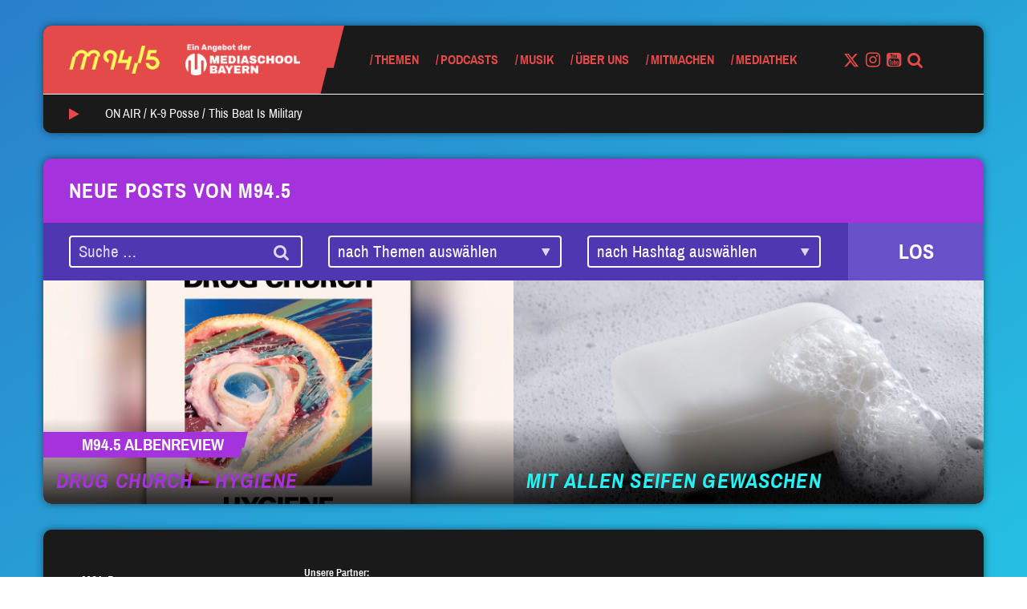

--- FILE ---
content_type: text/html; charset=UTF-8
request_url: https://www.m945.de/tag/hygiene/
body_size: 96717
content:


<!DOCTYPE html>
<html class="no-js" lang="de" ng-app="mediaschool">
<head>
	<meta name="viewport" content="width=device-width, initial-scale=1.0">
	<script type="text/javascript">
		// Check if JavaScript is available
		document.documentElement.className =
			document.documentElement.className.replace("no-js","js");
	</script>

	<meta name='robots' content='index, follow, max-image-preview:large, max-snippet:-1, max-video-preview:-1' />

	<!-- This site is optimized with the Yoast SEO plugin v26.7 - https://yoast.com/wordpress/plugins/seo/ -->
	<title>Hygiene Archive - M94.5</title>
	<link rel="canonical" href="https://www.m945.de/tag/hygiene/" />
	<meta property="og:locale" content="de_DE" />
	<meta property="og:type" content="article" />
	<meta property="og:title" content="Hygiene Archive - M94.5" />
	<meta property="og:url" content="https://www.m945.de/tag/hygiene/" />
	<meta property="og:site_name" content="M94.5" />
	<meta name="twitter:card" content="summary_large_image" />
	<meta name="twitter:site" content="@m945" />
	<script type="application/ld+json" class="yoast-schema-graph">{"@context":"https://schema.org","@graph":[{"@type":"CollectionPage","@id":"https://www.m945.de/tag/hygiene/","url":"https://www.m945.de/tag/hygiene/","name":"Hygiene Archive - M94.5","isPartOf":{"@id":"https://www.m945.de/#website"},"primaryImageOfPage":{"@id":"https://www.m945.de/tag/hygiene/#primaryimage"},"image":{"@id":"https://www.m945.de/tag/hygiene/#primaryimage"},"thumbnailUrl":"https://www.m945.de/wp-content/uploads/sites/2/2022/03/Hygiene-Cover-scaled.jpg","breadcrumb":{"@id":"https://www.m945.de/tag/hygiene/#breadcrumb"},"inLanguage":"de"},{"@type":"ImageObject","inLanguage":"de","@id":"https://www.m945.de/tag/hygiene/#primaryimage","url":"https://www.m945.de/wp-content/uploads/sites/2/2022/03/Hygiene-Cover-scaled.jpg","contentUrl":"https://www.m945.de/wp-content/uploads/sites/2/2022/03/Hygiene-Cover-scaled.jpg","width":2560,"height":1438,"caption":"Bild: Pure Noise Records"},{"@type":"BreadcrumbList","@id":"https://www.m945.de/tag/hygiene/#breadcrumb","itemListElement":[{"@type":"ListItem","position":1,"name":"Startseite","item":"https://www.m945.de/"},{"@type":"ListItem","position":2,"name":"Hygiene"}]},{"@type":"WebSite","@id":"https://www.m945.de/#website","url":"https://www.m945.de/","name":"M94.5","description":"Ein Angebot der MEDIASCHOOL BAYERN","publisher":{"@id":"https://www.m945.de/#organization"},"potentialAction":[{"@type":"SearchAction","target":{"@type":"EntryPoint","urlTemplate":"https://www.m945.de/?s={search_term_string}"},"query-input":{"@type":"PropertyValueSpecification","valueRequired":true,"valueName":"search_term_string"}}],"inLanguage":"de"},{"@type":"Organization","@id":"https://www.m945.de/#organization","name":"M94.5","url":"https://www.m945.de/","logo":{"@type":"ImageObject","inLanguage":"de","@id":"https://www.m945.de/#/schema/logo/image/","url":"https://www.m945.de/wp-content/uploads/sites/2/2020/09/m945-2-1024x1024-3.png","contentUrl":"https://www.m945.de/wp-content/uploads/sites/2/2020/09/m945-2-1024x1024-3.png","width":1024,"height":1024,"caption":"M94.5"},"image":{"@id":"https://www.m945.de/#/schema/logo/image/"},"sameAs":["https://www.facebook.com/m945muenchen/","https://x.com/m945","https://www.instagram.com/m945_muenchen/","https://www.youtube.com/c/m945_muenchen/","https://de.wikipedia.org/wiki/M94.5"]}]}</script>
	<!-- / Yoast SEO plugin. -->


<link rel="alternate" type="application/rss+xml" title="M94.5 &raquo; Feed" href="https://www.m945.de/feed/" />
<link rel="alternate" type="application/rss+xml" title="M94.5 &raquo; Kommentar-Feed" href="https://www.m945.de/comments/feed/" />
<link rel="alternate" type="text/calendar" title="M94.5 &raquo; iCal Feed" href="https://www.m945.de/events/?ical=1" />
<link rel="alternate" type="application/rss+xml" title="M94.5 &raquo; Hygiene Schlagwort-Feed" href="https://www.m945.de/tag/hygiene/feed/" />
<style id='wp-img-auto-sizes-contain-inline-css' type='text/css'>
img:is([sizes=auto i],[sizes^="auto," i]){contain-intrinsic-size:3000px 1500px}
/*# sourceURL=wp-img-auto-sizes-contain-inline-css */
</style>
<style id='wp-emoji-styles-inline-css' type='text/css'>

	img.wp-smiley, img.emoji {
		display: inline !important;
		border: none !important;
		box-shadow: none !important;
		height: 1em !important;
		width: 1em !important;
		margin: 0 0.07em !important;
		vertical-align: -0.1em !important;
		background: none !important;
		padding: 0 !important;
	}
/*# sourceURL=wp-emoji-styles-inline-css */
</style>
<link rel='stylesheet' id='wp-block-library-css' href='https://www.m945.de/wp-includes/css/dist/block-library/style.min.css?ver=6.9' type='text/css' media='all' />
<style id='wp-block-image-inline-css' type='text/css'>
.wp-block-image>a,.wp-block-image>figure>a{display:inline-block}.wp-block-image img{box-sizing:border-box;height:auto;max-width:100%;vertical-align:bottom}@media not (prefers-reduced-motion){.wp-block-image img.hide{visibility:hidden}.wp-block-image img.show{animation:show-content-image .4s}}.wp-block-image[style*=border-radius] img,.wp-block-image[style*=border-radius]>a{border-radius:inherit}.wp-block-image.has-custom-border img{box-sizing:border-box}.wp-block-image.aligncenter{text-align:center}.wp-block-image.alignfull>a,.wp-block-image.alignwide>a{width:100%}.wp-block-image.alignfull img,.wp-block-image.alignwide img{height:auto;width:100%}.wp-block-image .aligncenter,.wp-block-image .alignleft,.wp-block-image .alignright,.wp-block-image.aligncenter,.wp-block-image.alignleft,.wp-block-image.alignright{display:table}.wp-block-image .aligncenter>figcaption,.wp-block-image .alignleft>figcaption,.wp-block-image .alignright>figcaption,.wp-block-image.aligncenter>figcaption,.wp-block-image.alignleft>figcaption,.wp-block-image.alignright>figcaption{caption-side:bottom;display:table-caption}.wp-block-image .alignleft{float:left;margin:.5em 1em .5em 0}.wp-block-image .alignright{float:right;margin:.5em 0 .5em 1em}.wp-block-image .aligncenter{margin-left:auto;margin-right:auto}.wp-block-image :where(figcaption){margin-bottom:1em;margin-top:.5em}.wp-block-image.is-style-circle-mask img{border-radius:9999px}@supports ((-webkit-mask-image:none) or (mask-image:none)) or (-webkit-mask-image:none){.wp-block-image.is-style-circle-mask img{border-radius:0;-webkit-mask-image:url('data:image/svg+xml;utf8,<svg viewBox="0 0 100 100" xmlns="http://www.w3.org/2000/svg"><circle cx="50" cy="50" r="50"/></svg>');mask-image:url('data:image/svg+xml;utf8,<svg viewBox="0 0 100 100" xmlns="http://www.w3.org/2000/svg"><circle cx="50" cy="50" r="50"/></svg>');mask-mode:alpha;-webkit-mask-position:center;mask-position:center;-webkit-mask-repeat:no-repeat;mask-repeat:no-repeat;-webkit-mask-size:contain;mask-size:contain}}:root :where(.wp-block-image.is-style-rounded img,.wp-block-image .is-style-rounded img){border-radius:9999px}.wp-block-image figure{margin:0}.wp-lightbox-container{display:flex;flex-direction:column;position:relative}.wp-lightbox-container img{cursor:zoom-in}.wp-lightbox-container img:hover+button{opacity:1}.wp-lightbox-container button{align-items:center;backdrop-filter:blur(16px) saturate(180%);background-color:#5a5a5a40;border:none;border-radius:4px;cursor:zoom-in;display:flex;height:20px;justify-content:center;opacity:0;padding:0;position:absolute;right:16px;text-align:center;top:16px;width:20px;z-index:100}@media not (prefers-reduced-motion){.wp-lightbox-container button{transition:opacity .2s ease}}.wp-lightbox-container button:focus-visible{outline:3px auto #5a5a5a40;outline:3px auto -webkit-focus-ring-color;outline-offset:3px}.wp-lightbox-container button:hover{cursor:pointer;opacity:1}.wp-lightbox-container button:focus{opacity:1}.wp-lightbox-container button:focus,.wp-lightbox-container button:hover,.wp-lightbox-container button:not(:hover):not(:active):not(.has-background){background-color:#5a5a5a40;border:none}.wp-lightbox-overlay{box-sizing:border-box;cursor:zoom-out;height:100vh;left:0;overflow:hidden;position:fixed;top:0;visibility:hidden;width:100%;z-index:100000}.wp-lightbox-overlay .close-button{align-items:center;cursor:pointer;display:flex;justify-content:center;min-height:40px;min-width:40px;padding:0;position:absolute;right:calc(env(safe-area-inset-right) + 16px);top:calc(env(safe-area-inset-top) + 16px);z-index:5000000}.wp-lightbox-overlay .close-button:focus,.wp-lightbox-overlay .close-button:hover,.wp-lightbox-overlay .close-button:not(:hover):not(:active):not(.has-background){background:none;border:none}.wp-lightbox-overlay .lightbox-image-container{height:var(--wp--lightbox-container-height);left:50%;overflow:hidden;position:absolute;top:50%;transform:translate(-50%,-50%);transform-origin:top left;width:var(--wp--lightbox-container-width);z-index:9999999999}.wp-lightbox-overlay .wp-block-image{align-items:center;box-sizing:border-box;display:flex;height:100%;justify-content:center;margin:0;position:relative;transform-origin:0 0;width:100%;z-index:3000000}.wp-lightbox-overlay .wp-block-image img{height:var(--wp--lightbox-image-height);min-height:var(--wp--lightbox-image-height);min-width:var(--wp--lightbox-image-width);width:var(--wp--lightbox-image-width)}.wp-lightbox-overlay .wp-block-image figcaption{display:none}.wp-lightbox-overlay button{background:none;border:none}.wp-lightbox-overlay .scrim{background-color:#fff;height:100%;opacity:.9;position:absolute;width:100%;z-index:2000000}.wp-lightbox-overlay.active{visibility:visible}@media not (prefers-reduced-motion){.wp-lightbox-overlay.active{animation:turn-on-visibility .25s both}.wp-lightbox-overlay.active img{animation:turn-on-visibility .35s both}.wp-lightbox-overlay.show-closing-animation:not(.active){animation:turn-off-visibility .35s both}.wp-lightbox-overlay.show-closing-animation:not(.active) img{animation:turn-off-visibility .25s both}.wp-lightbox-overlay.zoom.active{animation:none;opacity:1;visibility:visible}.wp-lightbox-overlay.zoom.active .lightbox-image-container{animation:lightbox-zoom-in .4s}.wp-lightbox-overlay.zoom.active .lightbox-image-container img{animation:none}.wp-lightbox-overlay.zoom.active .scrim{animation:turn-on-visibility .4s forwards}.wp-lightbox-overlay.zoom.show-closing-animation:not(.active){animation:none}.wp-lightbox-overlay.zoom.show-closing-animation:not(.active) .lightbox-image-container{animation:lightbox-zoom-out .4s}.wp-lightbox-overlay.zoom.show-closing-animation:not(.active) .lightbox-image-container img{animation:none}.wp-lightbox-overlay.zoom.show-closing-animation:not(.active) .scrim{animation:turn-off-visibility .4s forwards}}@keyframes show-content-image{0%{visibility:hidden}99%{visibility:hidden}to{visibility:visible}}@keyframes turn-on-visibility{0%{opacity:0}to{opacity:1}}@keyframes turn-off-visibility{0%{opacity:1;visibility:visible}99%{opacity:0;visibility:visible}to{opacity:0;visibility:hidden}}@keyframes lightbox-zoom-in{0%{transform:translate(calc((-100vw + var(--wp--lightbox-scrollbar-width))/2 + var(--wp--lightbox-initial-left-position)),calc(-50vh + var(--wp--lightbox-initial-top-position))) scale(var(--wp--lightbox-scale))}to{transform:translate(-50%,-50%) scale(1)}}@keyframes lightbox-zoom-out{0%{transform:translate(-50%,-50%) scale(1);visibility:visible}99%{visibility:visible}to{transform:translate(calc((-100vw + var(--wp--lightbox-scrollbar-width))/2 + var(--wp--lightbox-initial-left-position)),calc(-50vh + var(--wp--lightbox-initial-top-position))) scale(var(--wp--lightbox-scale));visibility:hidden}}
/*# sourceURL=https://www.m945.de/wp-includes/blocks/image/style.min.css */
</style>
<style id='wp-block-group-inline-css' type='text/css'>
.wp-block-group{box-sizing:border-box}:where(.wp-block-group.wp-block-group-is-layout-constrained){position:relative}
/*# sourceURL=https://www.m945.de/wp-includes/blocks/group/style.min.css */
</style>
<style id='wp-block-paragraph-inline-css' type='text/css'>
.is-small-text{font-size:.875em}.is-regular-text{font-size:1em}.is-large-text{font-size:2.25em}.is-larger-text{font-size:3em}.has-drop-cap:not(:focus):first-letter{float:left;font-size:8.4em;font-style:normal;font-weight:100;line-height:.68;margin:.05em .1em 0 0;text-transform:uppercase}body.rtl .has-drop-cap:not(:focus):first-letter{float:none;margin-left:.1em}p.has-drop-cap.has-background{overflow:hidden}:root :where(p.has-background){padding:1.25em 2.375em}:where(p.has-text-color:not(.has-link-color)) a{color:inherit}p.has-text-align-left[style*="writing-mode:vertical-lr"],p.has-text-align-right[style*="writing-mode:vertical-rl"]{rotate:180deg}
/*# sourceURL=https://www.m945.de/wp-includes/blocks/paragraph/style.min.css */
</style>
<style id='global-styles-inline-css' type='text/css'>
:root{--wp--preset--aspect-ratio--square: 1;--wp--preset--aspect-ratio--4-3: 4/3;--wp--preset--aspect-ratio--3-4: 3/4;--wp--preset--aspect-ratio--3-2: 3/2;--wp--preset--aspect-ratio--2-3: 2/3;--wp--preset--aspect-ratio--16-9: 16/9;--wp--preset--aspect-ratio--9-16: 9/16;--wp--preset--color--black: #000000;--wp--preset--color--cyan-bluish-gray: #abb8c3;--wp--preset--color--white: #ffffff;--wp--preset--color--pale-pink: #f78da7;--wp--preset--color--vivid-red: #cf2e2e;--wp--preset--color--luminous-vivid-orange: #ff6900;--wp--preset--color--luminous-vivid-amber: #fcb900;--wp--preset--color--light-green-cyan: #7bdcb5;--wp--preset--color--vivid-green-cyan: #00d084;--wp--preset--color--pale-cyan-blue: #8ed1fc;--wp--preset--color--vivid-cyan-blue: #0693e3;--wp--preset--color--vivid-purple: #9b51e0;--wp--preset--color--mred: #E44A4A;--wp--preset--color--myellow: #F9FF59;--wp--preset--color--mviolet: #A433DE;--wp--preset--color--maqua: #22F4F6;--wp--preset--color--mbluedark: #297FCA;--wp--preset--color--mbluelight: #3FA2F7;--wp--preset--color--mnavy: #134876;--wp--preset--color--mgreen: #2FDF95;--wp--preset--color--mvioletdark: #6851C9;--wp--preset--color--mpink: #F5508C;--wp--preset--color--mwhite: #FAFAFA;--wp--preset--color--mblack: #1A1A1A;--wp--preset--color--msky: #E4F1FD;--wp--preset--color--gray-1: #EEEEEE;--wp--preset--color--gray-2: #BBBBBB;--wp--preset--gradient--vivid-cyan-blue-to-vivid-purple: linear-gradient(135deg,rgb(6,147,227) 0%,rgb(155,81,224) 100%);--wp--preset--gradient--light-green-cyan-to-vivid-green-cyan: linear-gradient(135deg,rgb(122,220,180) 0%,rgb(0,208,130) 100%);--wp--preset--gradient--luminous-vivid-amber-to-luminous-vivid-orange: linear-gradient(135deg,rgb(252,185,0) 0%,rgb(255,105,0) 100%);--wp--preset--gradient--luminous-vivid-orange-to-vivid-red: linear-gradient(135deg,rgb(255,105,0) 0%,rgb(207,46,46) 100%);--wp--preset--gradient--very-light-gray-to-cyan-bluish-gray: linear-gradient(135deg,rgb(238,238,238) 0%,rgb(169,184,195) 100%);--wp--preset--gradient--cool-to-warm-spectrum: linear-gradient(135deg,rgb(74,234,220) 0%,rgb(151,120,209) 20%,rgb(207,42,186) 40%,rgb(238,44,130) 60%,rgb(251,105,98) 80%,rgb(254,248,76) 100%);--wp--preset--gradient--blush-light-purple: linear-gradient(135deg,rgb(255,206,236) 0%,rgb(152,150,240) 100%);--wp--preset--gradient--blush-bordeaux: linear-gradient(135deg,rgb(254,205,165) 0%,rgb(254,45,45) 50%,rgb(107,0,62) 100%);--wp--preset--gradient--luminous-dusk: linear-gradient(135deg,rgb(255,203,112) 0%,rgb(199,81,192) 50%,rgb(65,88,208) 100%);--wp--preset--gradient--pale-ocean: linear-gradient(135deg,rgb(255,245,203) 0%,rgb(182,227,212) 50%,rgb(51,167,181) 100%);--wp--preset--gradient--electric-grass: linear-gradient(135deg,rgb(202,248,128) 0%,rgb(113,206,126) 100%);--wp--preset--gradient--midnight: linear-gradient(135deg,rgb(2,3,129) 0%,rgb(40,116,252) 100%);--wp--preset--font-size--small: 13px;--wp--preset--font-size--medium: 20px;--wp--preset--font-size--large: 36px;--wp--preset--font-size--x-large: 42px;--wp--preset--spacing--20: 0.44rem;--wp--preset--spacing--30: 0.67rem;--wp--preset--spacing--40: 1rem;--wp--preset--spacing--50: 1.5rem;--wp--preset--spacing--60: 2.25rem;--wp--preset--spacing--70: 3.38rem;--wp--preset--spacing--80: 5.06rem;--wp--preset--shadow--natural: 6px 6px 9px rgba(0, 0, 0, 0.2);--wp--preset--shadow--deep: 12px 12px 50px rgba(0, 0, 0, 0.4);--wp--preset--shadow--sharp: 6px 6px 0px rgba(0, 0, 0, 0.2);--wp--preset--shadow--outlined: 6px 6px 0px -3px rgb(255, 255, 255), 6px 6px rgb(0, 0, 0);--wp--preset--shadow--crisp: 6px 6px 0px rgb(0, 0, 0);}:where(.is-layout-flex){gap: 0.5em;}:where(.is-layout-grid){gap: 0.5em;}body .is-layout-flex{display: flex;}.is-layout-flex{flex-wrap: wrap;align-items: center;}.is-layout-flex > :is(*, div){margin: 0;}body .is-layout-grid{display: grid;}.is-layout-grid > :is(*, div){margin: 0;}:where(.wp-block-columns.is-layout-flex){gap: 2em;}:where(.wp-block-columns.is-layout-grid){gap: 2em;}:where(.wp-block-post-template.is-layout-flex){gap: 1.25em;}:where(.wp-block-post-template.is-layout-grid){gap: 1.25em;}.has-black-color{color: var(--wp--preset--color--black) !important;}.has-cyan-bluish-gray-color{color: var(--wp--preset--color--cyan-bluish-gray) !important;}.has-white-color{color: var(--wp--preset--color--white) !important;}.has-pale-pink-color{color: var(--wp--preset--color--pale-pink) !important;}.has-vivid-red-color{color: var(--wp--preset--color--vivid-red) !important;}.has-luminous-vivid-orange-color{color: var(--wp--preset--color--luminous-vivid-orange) !important;}.has-luminous-vivid-amber-color{color: var(--wp--preset--color--luminous-vivid-amber) !important;}.has-light-green-cyan-color{color: var(--wp--preset--color--light-green-cyan) !important;}.has-vivid-green-cyan-color{color: var(--wp--preset--color--vivid-green-cyan) !important;}.has-pale-cyan-blue-color{color: var(--wp--preset--color--pale-cyan-blue) !important;}.has-vivid-cyan-blue-color{color: var(--wp--preset--color--vivid-cyan-blue) !important;}.has-vivid-purple-color{color: var(--wp--preset--color--vivid-purple) !important;}.has-black-background-color{background-color: var(--wp--preset--color--black) !important;}.has-cyan-bluish-gray-background-color{background-color: var(--wp--preset--color--cyan-bluish-gray) !important;}.has-white-background-color{background-color: var(--wp--preset--color--white) !important;}.has-pale-pink-background-color{background-color: var(--wp--preset--color--pale-pink) !important;}.has-vivid-red-background-color{background-color: var(--wp--preset--color--vivid-red) !important;}.has-luminous-vivid-orange-background-color{background-color: var(--wp--preset--color--luminous-vivid-orange) !important;}.has-luminous-vivid-amber-background-color{background-color: var(--wp--preset--color--luminous-vivid-amber) !important;}.has-light-green-cyan-background-color{background-color: var(--wp--preset--color--light-green-cyan) !important;}.has-vivid-green-cyan-background-color{background-color: var(--wp--preset--color--vivid-green-cyan) !important;}.has-pale-cyan-blue-background-color{background-color: var(--wp--preset--color--pale-cyan-blue) !important;}.has-vivid-cyan-blue-background-color{background-color: var(--wp--preset--color--vivid-cyan-blue) !important;}.has-vivid-purple-background-color{background-color: var(--wp--preset--color--vivid-purple) !important;}.has-black-border-color{border-color: var(--wp--preset--color--black) !important;}.has-cyan-bluish-gray-border-color{border-color: var(--wp--preset--color--cyan-bluish-gray) !important;}.has-white-border-color{border-color: var(--wp--preset--color--white) !important;}.has-pale-pink-border-color{border-color: var(--wp--preset--color--pale-pink) !important;}.has-vivid-red-border-color{border-color: var(--wp--preset--color--vivid-red) !important;}.has-luminous-vivid-orange-border-color{border-color: var(--wp--preset--color--luminous-vivid-orange) !important;}.has-luminous-vivid-amber-border-color{border-color: var(--wp--preset--color--luminous-vivid-amber) !important;}.has-light-green-cyan-border-color{border-color: var(--wp--preset--color--light-green-cyan) !important;}.has-vivid-green-cyan-border-color{border-color: var(--wp--preset--color--vivid-green-cyan) !important;}.has-pale-cyan-blue-border-color{border-color: var(--wp--preset--color--pale-cyan-blue) !important;}.has-vivid-cyan-blue-border-color{border-color: var(--wp--preset--color--vivid-cyan-blue) !important;}.has-vivid-purple-border-color{border-color: var(--wp--preset--color--vivid-purple) !important;}.has-vivid-cyan-blue-to-vivid-purple-gradient-background{background: var(--wp--preset--gradient--vivid-cyan-blue-to-vivid-purple) !important;}.has-light-green-cyan-to-vivid-green-cyan-gradient-background{background: var(--wp--preset--gradient--light-green-cyan-to-vivid-green-cyan) !important;}.has-luminous-vivid-amber-to-luminous-vivid-orange-gradient-background{background: var(--wp--preset--gradient--luminous-vivid-amber-to-luminous-vivid-orange) !important;}.has-luminous-vivid-orange-to-vivid-red-gradient-background{background: var(--wp--preset--gradient--luminous-vivid-orange-to-vivid-red) !important;}.has-very-light-gray-to-cyan-bluish-gray-gradient-background{background: var(--wp--preset--gradient--very-light-gray-to-cyan-bluish-gray) !important;}.has-cool-to-warm-spectrum-gradient-background{background: var(--wp--preset--gradient--cool-to-warm-spectrum) !important;}.has-blush-light-purple-gradient-background{background: var(--wp--preset--gradient--blush-light-purple) !important;}.has-blush-bordeaux-gradient-background{background: var(--wp--preset--gradient--blush-bordeaux) !important;}.has-luminous-dusk-gradient-background{background: var(--wp--preset--gradient--luminous-dusk) !important;}.has-pale-ocean-gradient-background{background: var(--wp--preset--gradient--pale-ocean) !important;}.has-electric-grass-gradient-background{background: var(--wp--preset--gradient--electric-grass) !important;}.has-midnight-gradient-background{background: var(--wp--preset--gradient--midnight) !important;}.has-small-font-size{font-size: var(--wp--preset--font-size--small) !important;}.has-medium-font-size{font-size: var(--wp--preset--font-size--medium) !important;}.has-large-font-size{font-size: var(--wp--preset--font-size--large) !important;}.has-x-large-font-size{font-size: var(--wp--preset--font-size--x-large) !important;}
/*# sourceURL=global-styles-inline-css */
</style>
<style id='core-block-supports-inline-css' type='text/css'>
.wp-elements-f5d7bc40f0663d3ca01dffd0b76a3030 a:where(:not(.wp-element-button)){color:var(--wp--preset--color--mwhite);}.wp-container-content-69bc4bdf{grid-column:span 1;grid-row:span 1;}@container (max-width: 12rem ){.wp-container-content-69bc4bdf{grid-column:1/-1;}}.wp-elements-eb8d1ff02f4845800287996816e169b0 a:where(:not(.wp-element-button)){color:var(--wp--preset--color--mwhite);}
/*# sourceURL=core-block-supports-inline-css */
</style>
<style id='core-block-supports-duotone-inline-css' type='text/css'>
:root{--wp--preset--duotone--dark-grayscale:url(#wp-duotone-dark-grayscale);}
.wp-duotone-unset-1.wp-block-image img, .wp-duotone-unset-1.wp-block-image .components-placeholder{filter:unset;}.wp-duotone-dark-grayscale.wp-block-image img, .wp-duotone-dark-grayscale.wp-block-image .components-placeholder{filter:var(--wp--preset--duotone--dark-grayscale);}
/*# sourceURL=core-block-supports-duotone-inline-css */
</style>

<style id='classic-theme-styles-inline-css' type='text/css'>
/*! This file is auto-generated */
.wp-block-button__link{color:#fff;background-color:#32373c;border-radius:9999px;box-shadow:none;text-decoration:none;padding:calc(.667em + 2px) calc(1.333em + 2px);font-size:1.125em}.wp-block-file__button{background:#32373c;color:#fff;text-decoration:none}
/*# sourceURL=/wp-includes/css/classic-themes.min.css */
</style>
<link rel='stylesheet' id='style-css' href='https://www.m945.de/wp-content/themes/m945/style.min.css?ver=1.7.3' type='text/css' media='all' />
<link rel='stylesheet' id='borlabs-cookie-custom-css' href='https://www.m945.de/wp-content/cache/borlabs-cookie/2/borlabs-cookie-2-de.css?ver=3.3.22-43' type='text/css' media='all' />
<script data-no-optimize="1" data-no-minify="1" data-cfasync="false" type="text/javascript" src="https://www.m945.de/wp-content/cache/borlabs-cookie/2/borlabs-cookie-config-de.json.js?ver=3.3.22-62" id="borlabs-cookie-config-js"></script>
<script data-no-optimize="1" data-no-minify="1" data-cfasync="false" type="text/javascript" src="https://www.m945.de/wp-content/plugins/borlabs-cookie/assets/javascript/borlabs-cookie-prioritize.min.js?ver=3.3.22" id="borlabs-cookie-prioritize-js"></script>
<link rel="https://api.w.org/" href="https://www.m945.de/wp-json/" /><link rel="alternate" title="JSON" type="application/json" href="https://www.m945.de/wp-json/wp/v2/tags/2929" /><link rel="EditURI" type="application/rsd+xml" title="RSD" href="https://www.m945.de/xmlrpc.php?rsd" />
<meta name="generator" content="WordPress 6.9" />
<meta name="tec-api-version" content="v1"><meta name="tec-api-origin" content="https://www.m945.de"><link rel="alternate" href="https://www.m945.de/wp-json/tribe/events/v1/events/?tags=hygiene" /><style>.has-primary-color{color:#E44A4A}.has-primary-background-color{background-color:#E44A4A}.color-primary{color:#E44A4A}.color-primary--background{background-color:#E44A4A}.color-primary--fill{fill:#E44A4A}.color-primary--border{border-color:#E44A4A}.color-primary--hover:hover{color:#E44A4A}.color-primary--background-hover:hover{background-color:#E44A4A}.color-primary--border-hover:hover{border-color:#E44A4A}.color-primary--before:before,.color-primary--before :before{color:#E44A4A}.color-primary--before-hover:hover:before,.color-primary--before-hover:hover :before{color:#E44A4A}.color-primary--background-before:before,.color-primary--background-before :before{background-color:#E44A4A}.color-primary--after:after,.color-primary--after>:after{color:#E44A4A}.color-primary--background-after:after,.color-primary--background-after :after{background-color:#E44A4A}.color-primary--fa .fa{color:#E44A4A}.color-primary--fa-background .fa{background-color:#E44A4A}.color-primary--fa-hover:hover .fa{color:#E44A4A}.color-primary--a a{color:#E44A4A}.color-primary--a-hover a:hover{color:#E44A4A}.color-secondary{color:#F9FF59}.color-secondary--background{background-color:#F9FF59}.color-secondary--fill{fill:#F9FF59}.color-secondary--border{border-color:#F9FF59}.color-secondary--hover:hover{color:#F9FF59}.color-secondary--background-hover:hover{background-color:#F9FF59}.color-secondary--border-hover:hover{border-color:#F9FF59}.color-secondary--before:before,.color-secondary--before :before{color:#F9FF59}.color-secondary--before-hover:hover:before,.color-secondary--before-hover:hover :before{color:#F9FF59}.color-secondary--background-before:before,.color-secondary--background-before :before{background-color:#F9FF59}.color-secondary--after:after,.color-secondary--after>:after{color:#F9FF59}.color-secondary--background-after:after,.color-secondary--background-after :after{background-color:#F9FF59}.color-secondary--fa .fa{color:#F9FF59}.color-secondary--fa-background .fa{background-color:#F9FF59}.color-secondary--fa-hover:hover .fa{color:#F9FF59}.color-secondary--a a{color:#F9FF59}.color-secondary--a-hover a:hover{color:#F9FF59}body{background-image:linear-gradient(325deg,#22f4f6,#297fca);</style><script>!function(){"use strict";function a(a,b,c){a.addEventListener?a.addEventListener(b,c,!1):a.attachEvent&&a.attachEvent("on"+b,c)}function b(a){return window.localStorage&&localStorage.font_css_cache&&localStorage.font_css_cache_file===a}function c(){if(window.localStorage&&window.XMLHttpRequest)if(b(e))d(localStorage.font_css_cache);else{var a=new XMLHttpRequest;a.open("GET",e,!0),a.onreadystatechange=function(){4===a.readyState&&(d(a.responseText),localStorage.font_css_cache=a.responseText,localStorage.font_css_cache_file=e)},a.send()}else{var c=document.createElement("link");c.href=e,c.rel="stylesheet",c.type="text/css",document.getElementsByTagName("head")[0].appendChild(c),document.cookie="font_css_cache"}}function d(a){var b=document.createElement("style");b.setAttribute("type","text/css"),b.styleSheet?b.styleSheet.cssText=a:b.innerHTML=a,document.getElementsByTagName("head")[0].appendChild(b)}var e="https://www.m945.de/wp-content/themes/m945/webfonts.css?v=1.7.3";window.localStorage&&localStorage.font_css_cache||document.cookie.indexOf("font_css_cache")>-1?c():a(window,"load",c)}();</script>
		<link rel="icon" href="https://www.m945.de/wp-content/uploads/sites/2/2018/11/cropped-Icon_Browser_M945_neu_2-32x32.png" sizes="32x32" />
<link rel="icon" href="https://www.m945.de/wp-content/uploads/sites/2/2018/11/cropped-Icon_Browser_M945_neu_2-192x192.png" sizes="192x192" />
<link rel="apple-touch-icon" href="https://www.m945.de/wp-content/uploads/sites/2/2018/11/cropped-Icon_Browser_M945_neu_2-180x180.png" />
<meta name="msapplication-TileImage" content="https://www.m945.de/wp-content/uploads/sites/2/2018/11/cropped-Icon_Browser_M945_neu_2-270x270.png" />
		<style type="text/css" id="wp-custom-css">
			.open-beta-tag {
	display: none;
}

.no-margin {
	margin-bottom: 0 !important;
}

.wp-block-embed__wrapper .BorlabsCookie {
	position: absolute;
	width: 100%;
	height: 100%;
	top: 50%;
	background-color: #eee;
}

body.post-51993 {
	padding-top: 0 !important;
}

body.post-51993 .opener-wrapper {
	display: none;
}

.gform_footer input[type="submit"] {
	color: inherit;
}
#root .page-id-67989 header {
	display: none;
}
#root .page-id-67989 footer {
	display: none;
}

:root .twitchplayer {
	width: 100%;
	height: auto;
	aspect-ratio: 16/9;
}
:root .footer-logos section {
	padding: 20px;
	border-radius: 8px;
}
:root .footer-logos p {
	font-size: 13px;
	line-height: 1em;
	font-weight: bold;
	color: #fff !important;
}
:root .footer-logos figure {
	margin-bottom: 20px;
}
:root .footer-logos img {
	margin: 0 !important;
}		</style>
		
</head>
<body class="archive tag tag-hygiene tag-2929 wp-embed-responsive wp-theme-m945 tribe-no-js tribe-bar-is-disabled">


<header class="header-mobile hidden-md hidden-lg">
	<div class="container-fluid">
		<div class="row header-mobile-row">
			<div class="col-xs-8">
				<div class="the_logo color-primary--fill">

	<a class="logo-primary color-primary--background" href="https://www.m945.de">
					<img src="https://www.m945.de/wp-content/uploads/sites/2/2018/10/M945_LOGO_FIN_yellow.png" alt="M94.5">
			</a>

			<a href="https://www.mediaschool.bayern" class="hidden-xs hidden-sm logo-secondary color-primary--background">
			<img src="https://www.m945.de/wp-content/uploads/sites/2/2018/10/Ein-Angebot-der_weiß.png">
		</a>
	
	<div class="m945_slash">
	<svg xmlns="http://www.w3.org/2000/svg" viewBox="0 0 214 455">
  <path fill="#ff0000" fill-rule="evenodd" d="M163,0 L214,0 L143.146416,282.413793 L99.3524615,282.413793 L56.3063894,455 L53.1212881,455 L0,455 L0,0 L163,0 Z"/>
</svg>
</div>

			<div class="open-beta-tag">Open Beta</div>
	</div>
			</div>
			<div class="col-xs-4 trigger-wrapper">
				<a class="mobile-nav-trigger" title="Navigation">
					<span class="mobile-nav-trigger-helper color-primary--background"></span>
				</a>
			</div>
			
<div class="nav-wrapper color-primary--background" role="navigation">
	<div class="hidden-md hidden-lg search-form-wrapper color-secondary">
		<form role="search" method="get" class="search-form" action="https://www.m945.de/">
	<div class="input-group">
		<input type="search" class="clean-input" placeholder="Suche &hellip;" value="" name="s" />
		<button type="submit" class="input-group-button">
			<i class="fa fa-search" aria-hidden="true"></i>
		</button>
	</div>
</form>
	</div>
	<nav class="header-menu"><ul id="menu-main-menu" class="menu clearfix header"><li id="menu-item-26" class="menu-item menu-item-type-post_type menu-item-object-page current_page_parent menu-item-has-children menu-item-26"><a href="https://www.m945.de/blog/" class=" menu-item-link color-secondary">Themen</a>
<ul class="sub-menu">
	<li id="menu-item-1099" class="menu-item menu-item-type-taxonomy menu-item-object-topic menu-item-1099"><a href="https://www.m945.de/topic/aktuelles/" class=" menu-item-link color-secondary">Aktuelles</a></li>
	<li id="menu-item-1089" class="menu-item menu-item-type-taxonomy menu-item-object-topic menu-item-1089"><a href="https://www.m945.de/topic/muenchen/" class=" menu-item-link color-secondary">München</a></li>
	<li id="menu-item-1101" class="menu-item menu-item-type-taxonomy menu-item-object-topic menu-item-1101"><a href="https://www.m945.de/topic/buntes/" class=" menu-item-link color-secondary">Buntes</a></li>
	<li id="menu-item-72852" class="menu-item menu-item-type-post_type menu-item-object-page menu-item-72852"><a href="https://www.m945.de/umwelt/" class=" menu-item-link color-secondary">Umwelt</a></li>
	<li id="menu-item-1102" class="menu-item menu-item-type-taxonomy menu-item-object-topic menu-item-1102"><a href="https://www.m945.de/topic/kultur/" class=" menu-item-link color-secondary">Kultur</a></li>
	<li id="menu-item-1205" class="menu-item menu-item-type-taxonomy menu-item-object-topic menu-item-1205"><a href="https://www.m945.de/topic/digitales/" class=" menu-item-link color-secondary">Digitales</a></li>
	<li id="menu-item-1118" class="menu-item menu-item-type-taxonomy menu-item-object-topic menu-item-1118"><a href="https://www.m945.de/topic/politik/" class=" menu-item-link color-secondary">Politik</a></li>
	<li id="menu-item-1100" class="menu-item menu-item-type-taxonomy menu-item-object-topic menu-item-1100"><a href="https://www.m945.de/topic/sport/" class=" menu-item-link color-secondary">Sport</a></li>
	<li id="menu-item-1117" class="menu-item menu-item-type-taxonomy menu-item-object-topic menu-item-1117"><a href="https://www.m945.de/topic/wissen/" class=" menu-item-link color-secondary">Wissen</a></li>
	<li id="menu-item-57839" class="menu-item menu-item-type-custom menu-item-object-custom menu-item-57839"><a href="https://www.m945.de/topic/unterhaltung/" class=" menu-item-link color-secondary">Unterhaltung</a></li>
	<li id="menu-item-83581" class="menu-item menu-item-type-taxonomy menu-item-object-topic menu-item-83581"><a href="https://www.m945.de/topic/gaming/" class=" menu-item-link color-secondary">Gaming</a></li>
</ul>
</li>
<li id="menu-item-47041" class="menu-item menu-item-type-post_type menu-item-object-page menu-item-has-children menu-item-47041"><a href="https://www.m945.de/podcasts/" class=" menu-item-link color-secondary">Podcasts</a>
<ul class="sub-menu">
	<li id="menu-item-82960" class="menu-item menu-item-type-post_type menu-item-object-post menu-item-82960"><a href="https://www.m945.de/feuer-fan/" class=" menu-item-link color-secondary">Feuer &amp; Fan</a></li>
	<li id="menu-item-81795" class="menu-item menu-item-type-post_type menu-item-object-audio menu-item-81795"><a href="https://www.m945.de/audio/taugenichts-tunichtgut-pen-paper-podcast-von-m94-5/" class=" menu-item-link color-secondary">Taugenichts &amp; Tunichtgut</a></li>
	<li id="menu-item-81796" class="menu-item menu-item-type-post_type menu-item-object-post menu-item-81796"><a href="https://www.m945.de/muenchen-queergehoert/" class=" menu-item-link color-secondary">München Queergehört</a></li>
	<li id="menu-item-81799" class="menu-item menu-item-type-post_type menu-item-object-post menu-item-81799"><a href="https://www.m945.de/ballot-box-breakdown/" class=" menu-item-link color-secondary">Ballot Box Breakdown</a></li>
	<li id="menu-item-81972" class="menu-item menu-item-type-taxonomy menu-item-object-post_tag menu-item-81972"><a href="https://www.m945.de/tag/planetary-health/" class=" menu-item-link color-secondary">Planetary Health</a></li>
	<li id="menu-item-81797" class="menu-item menu-item-type-post_type menu-item-object-post menu-item-81797"><a href="https://www.m945.de/muenchen-moments-der-podcast-fuer-wochenend-highlights-aus-minga/" class=" menu-item-link color-secondary">München Moments</a></li>
	<li id="menu-item-81798" class="menu-item menu-item-type-taxonomy menu-item-object-post_tag menu-item-81798"><a href="https://www.m945.de/tag/m94-5-to-go/" class=" menu-item-link color-secondary">M94.5 to go</a></li>
	<li id="menu-item-81800" class="menu-item menu-item-type-taxonomy menu-item-object-post_tag menu-item-81800"><a href="https://www.m945.de/tag/vorlesungszeit/" class=" menu-item-link color-secondary">Vorlesungszeit</a></li>
	<li id="menu-item-81802" class="menu-item menu-item-type-taxonomy menu-item-object-post_tag menu-item-81802"><a href="https://www.m945.de/tag/fussnoten/" class=" menu-item-link color-secondary">Fußnoten</a></li>
</ul>
</li>
<li id="menu-item-30" class="menu-item menu-item-type-post_type menu-item-object-page menu-item-has-children menu-item-30"><a href="https://www.m945.de/musik/" class=" menu-item-link color-secondary">Musik</a>
<ul class="sub-menu">
	<li id="menu-item-599" class="menu-item menu-item-type-post_type menu-item-object-page menu-item-599"><a href="https://www.m945.de/playlist/" class=" menu-item-link color-secondary">Playlist</a></li>
	<li id="menu-item-1093" class="menu-item menu-item-type-taxonomy menu-item-object-topic menu-item-1093"><a href="https://www.m945.de/topic/konzerte/" class=" menu-item-link color-secondary">Konzerte</a></li>
	<li id="menu-item-1094" class="menu-item menu-item-type-taxonomy menu-item-object-topic menu-item-1094"><a href="https://www.m945.de/topic/interviews/" class=" menu-item-link color-secondary">Interviews</a></li>
	<li id="menu-item-46473" class="menu-item menu-item-type-taxonomy menu-item-object-topic menu-item-46473"><a href="https://www.m945.de/topic/albenreviews/" class=" menu-item-link color-secondary">Albenreviews</a></li>
	<li id="menu-item-1114" class="menu-item menu-item-type-taxonomy menu-item-object-topic menu-item-1114"><a href="https://www.m945.de/topic/platte-des-monats/" class=" menu-item-link color-secondary">Platte des Monats</a></li>
</ul>
</li>
<li id="menu-item-31" class="menu-item menu-item-type-post_type menu-item-object-page menu-item-has-children menu-item-31"><a href="https://www.m945.de/ueber-uns/" class=" menu-item-link color-secondary">Über uns</a>
<ul class="sub-menu">
	<li id="menu-item-387" class="menu-item menu-item-type-post_type menu-item-object-page menu-item-387"><a href="https://www.m945.de/ueber-uns/ueber-uns-radio/" class=" menu-item-link color-secondary">Radio</a></li>
	<li id="menu-item-817" class="menu-item menu-item-type-post_type menu-item-object-page menu-item-817"><a href="https://www.m945.de/programm/" class=" menu-item-link color-secondary">Programm</a></li>
	<li id="menu-item-386" class="menu-item menu-item-type-post_type menu-item-object-page menu-item-386"><a href="https://www.m945.de/ueber-uns/ueber-uns-video-tv/" class=" menu-item-link color-secondary">Video/Social Media/TV</a></li>
	<li id="menu-item-189" class="menu-item menu-item-type-post_type menu-item-object-page menu-item-189"><a href="https://www.m945.de/ressorts/" class=" menu-item-link color-secondary">Ressorts</a></li>
	<li id="menu-item-185" class="menu-item menu-item-type-post_type menu-item-object-page menu-item-185"><a href="https://www.m945.de/team/" class=" menu-item-link color-secondary">Das M94.5 Team</a></li>
	<li id="menu-item-15660" class="menu-item menu-item-type-post_type menu-item-object-page menu-item-15660"><a href="https://www.m945.de/kooperationen/" class=" menu-item-link color-secondary">Kooperationen</a></li>
	<li id="menu-item-84227" class="menu-item menu-item-type-post_type menu-item-object-page menu-item-84227"><a href="https://www.m945.de/awareness-policy/" class=" menu-item-link color-secondary">Awareness Policy</a></li>
</ul>
</li>
<li id="menu-item-75" class="menu-item menu-item-type-custom menu-item-object-custom menu-item-has-children menu-item-75"><a href="https://www.m945.de/dein-weg-in-die-medien" class=" menu-item-link color-secondary">Mitmachen</a>
<ul class="sub-menu">
	<li id="menu-item-85641" class="menu-item menu-item-type-post_type menu-item-object-page menu-item-has-children menu-item-85641"><a href="https://www.m945.de/radio-audio/" class=" menu-item-link color-secondary">Radio / Audio</a>
	<ul class="sub-menu">
		<li id="menu-item-85645" class="menu-item menu-item-type-post_type menu-item-object-page menu-item-85645"><a href="https://www.m945.de/im-studium/" class=" menu-item-link color-secondary">Radio im Studium</a></li>
		<li id="menu-item-85644" class="menu-item menu-item-type-post_type menu-item-object-page menu-item-85644"><a href="https://www.m945.de/praktikum-voll/" class=" menu-item-link color-secondary">Praktikum (Voll)</a></li>
		<li id="menu-item-85643" class="menu-item menu-item-type-post_type menu-item-object-page menu-item-85643"><a href="https://www.m945.de/praktikum-kurz/" class=" menu-item-link color-secondary">Praktikum (Kurz)</a></li>
		<li id="menu-item-85650" class="menu-item menu-item-type-post_type menu-item-object-page menu-item-85650"><a href="https://www.m945.de/moderation-im-radio/" class=" menu-item-link color-secondary">Moderation im Radio</a></li>
	</ul>
</li>
	<li id="menu-item-85716" class="menu-item menu-item-type-post_type menu-item-object-page menu-item-has-children menu-item-85716"><a href="https://www.m945.de/video-tv/" class=" menu-item-link color-secondary">Video / TV</a>
	<ul class="sub-menu">
		<li id="menu-item-85717" class="menu-item menu-item-type-post_type menu-item-object-page menu-item-85717"><a href="https://www.m945.de/neben-dem-studium-an-die-kamera/" class=" menu-item-link color-secondary">TV im Studium</a></li>
		<li id="menu-item-85718" class="menu-item menu-item-type-post_type menu-item-object-page menu-item-85718"><a href="https://www.m945.de/tv-moderation/" class=" menu-item-link color-secondary">TV-Moderation</a></li>
		<li id="menu-item-85719" class="menu-item menu-item-type-post_type menu-item-object-page menu-item-85719"><a href="https://www.m945.de/stipendium-vj/" class=" menu-item-link color-secondary">Stipendium (VJ)</a></li>
	</ul>
</li>
	<li id="menu-item-85642" class="menu-item menu-item-type-post_type menu-item-object-page menu-item-85642"><a href="https://www.m945.de/volontariat/" class=" menu-item-link color-secondary">Volontariat</a></li>
</ul>
</li>
<li id="menu-item-42426" class="menu-item menu-item-type-taxonomy menu-item-object-topic menu-item-has-children menu-item-42426"><a href="https://www.m945.de/topic/mediathek/" class=" menu-item-link color-secondary">Mediathek</a>
<ul class="sub-menu">
	<li id="menu-item-86111" class="menu-item menu-item-type-custom menu-item-object-custom menu-item-86111"><a href="https://www.muenchen.tv/mediathek/kategorie/sendungen/m94-5-mediaschool/" class=" menu-item-link color-secondary">München.TV</a></li>
	<li id="menu-item-16353" class="menu-item menu-item-type-taxonomy menu-item-object-topic menu-item-16353"><a href="https://www.m945.de/topic/videos/" class=" menu-item-link color-secondary">Videos</a></li>
	<li id="menu-item-22380" class="menu-item menu-item-type-post_type_archive menu-item-object-audio menu-item-22380"><a href="https://www.m945.de/audio/" class=" menu-item-link color-secondary">Nachhören</a></li>
</ul>
</li>
</ul></nav></div>
		</div>

		<div class="row radio-bar-row player-trigger station-m945" id="the-radio-bar">
	<div class="col-xs-12">
		<p class="radio-info">
			<i class="fa fa-play" aria-hidden="true"></i><span>ON AIR /&nbsp;</span><currently-playing station="m945"></currently-playing>
		</p>
	</div>
</div>
	</div>
</header>
<div class="nav-lightbox"></div>


<header class="header-desktop hidden-xs hidden-sm has-radiobar">
	<div class="container">
		<div class="row header-desktop-row">
			<div class="col-md-4">
				<div class="the_logo color-primary--fill">

	<a class="logo-primary color-primary--background" href="https://www.m945.de">
					<img src="https://www.m945.de/wp-content/uploads/sites/2/2018/10/M945_LOGO_FIN_yellow.png" alt="M94.5">
			</a>

			<a href="https://www.mediaschool.bayern" class="hidden-xs hidden-sm logo-secondary color-primary--background">
			<img src="https://www.m945.de/wp-content/uploads/sites/2/2018/10/Ein-Angebot-der_weiß.png">
		</a>
	
	<div class="m945_slash">
	<svg xmlns="http://www.w3.org/2000/svg" viewBox="0 0 214 455">
  <path fill="#ff0000" fill-rule="evenodd" d="M163,0 L214,0 L143.146416,282.413793 L99.3524615,282.413793 L56.3063894,455 L53.1212881,455 L0,455 L0,0 L163,0 Z"/>
</svg>
</div>

			<div class="open-beta-tag">Open Beta</div>
	</div>
			</div>
			<div class="col-md-6 nav-col">
				
<div class="nav-wrapper color-primary--background" role="navigation">
	<div class="hidden-md hidden-lg search-form-wrapper">
		<form role="search" method="get" class="search-form" action="https://www.m945.de/">
	<div class="input-group">
		<input type="search" class="clean-input" placeholder="Suche &hellip;" value="" name="s" />
		<button type="submit" class="input-group-button">
			<i class="fa fa-search" aria-hidden="true"></i>
		</button>
	</div>
</form>
	</div>
	<nav class="header-menu"><ul id="menu-main-menu-1" class="menu clearfix header"><li class="menu-item menu-item-type-post_type menu-item-object-page current_page_parent menu-item-has-children menu-item-26"><a href="https://www.m945.de/blog/" class=" menu-item-link color-primary color-secondary--hover">Themen</a>
<ul class="sub-menu">
	<li class="menu-item menu-item-type-taxonomy menu-item-object-topic menu-item-1099"><a href="https://www.m945.de/topic/aktuelles/" class=" menu-item-link color-primary color-secondary--hover">Aktuelles</a></li>
	<li class="menu-item menu-item-type-taxonomy menu-item-object-topic menu-item-1089"><a href="https://www.m945.de/topic/muenchen/" class=" menu-item-link color-primary color-secondary--hover">München</a></li>
	<li class="menu-item menu-item-type-taxonomy menu-item-object-topic menu-item-1101"><a href="https://www.m945.de/topic/buntes/" class=" menu-item-link color-primary color-secondary--hover">Buntes</a></li>
	<li class="menu-item menu-item-type-post_type menu-item-object-page menu-item-72852"><a href="https://www.m945.de/umwelt/" class=" menu-item-link color-primary color-secondary--hover">Umwelt</a></li>
	<li class="menu-item menu-item-type-taxonomy menu-item-object-topic menu-item-1102"><a href="https://www.m945.de/topic/kultur/" class=" menu-item-link color-primary color-secondary--hover">Kultur</a></li>
	<li class="menu-item menu-item-type-taxonomy menu-item-object-topic menu-item-1205"><a href="https://www.m945.de/topic/digitales/" class=" menu-item-link color-primary color-secondary--hover">Digitales</a></li>
	<li class="menu-item menu-item-type-taxonomy menu-item-object-topic menu-item-1118"><a href="https://www.m945.de/topic/politik/" class=" menu-item-link color-primary color-secondary--hover">Politik</a></li>
	<li class="menu-item menu-item-type-taxonomy menu-item-object-topic menu-item-1100"><a href="https://www.m945.de/topic/sport/" class=" menu-item-link color-primary color-secondary--hover">Sport</a></li>
	<li class="menu-item menu-item-type-taxonomy menu-item-object-topic menu-item-1117"><a href="https://www.m945.de/topic/wissen/" class=" menu-item-link color-primary color-secondary--hover">Wissen</a></li>
	<li class="menu-item menu-item-type-custom menu-item-object-custom menu-item-57839"><a href="https://www.m945.de/topic/unterhaltung/" class=" menu-item-link color-primary color-secondary--hover">Unterhaltung</a></li>
	<li class="menu-item menu-item-type-taxonomy menu-item-object-topic menu-item-83581"><a href="https://www.m945.de/topic/gaming/" class=" menu-item-link color-primary color-secondary--hover">Gaming</a></li>
</ul>
</li>
<li class="menu-item menu-item-type-post_type menu-item-object-page menu-item-has-children menu-item-47041"><a href="https://www.m945.de/podcasts/" class=" menu-item-link color-primary color-secondary--hover">Podcasts</a>
<ul class="sub-menu">
	<li class="menu-item menu-item-type-post_type menu-item-object-post menu-item-82960"><a href="https://www.m945.de/feuer-fan/" class=" menu-item-link color-primary color-secondary--hover">Feuer &amp; Fan</a></li>
	<li class="menu-item menu-item-type-post_type menu-item-object-audio menu-item-81795"><a href="https://www.m945.de/audio/taugenichts-tunichtgut-pen-paper-podcast-von-m94-5/" class=" menu-item-link color-primary color-secondary--hover">Taugenichts &amp; Tunichtgut</a></li>
	<li class="menu-item menu-item-type-post_type menu-item-object-post menu-item-81796"><a href="https://www.m945.de/muenchen-queergehoert/" class=" menu-item-link color-primary color-secondary--hover">München Queergehört</a></li>
	<li class="menu-item menu-item-type-post_type menu-item-object-post menu-item-81799"><a href="https://www.m945.de/ballot-box-breakdown/" class=" menu-item-link color-primary color-secondary--hover">Ballot Box Breakdown</a></li>
	<li class="menu-item menu-item-type-taxonomy menu-item-object-post_tag menu-item-81972"><a href="https://www.m945.de/tag/planetary-health/" class=" menu-item-link color-primary color-secondary--hover">Planetary Health</a></li>
	<li class="menu-item menu-item-type-post_type menu-item-object-post menu-item-81797"><a href="https://www.m945.de/muenchen-moments-der-podcast-fuer-wochenend-highlights-aus-minga/" class=" menu-item-link color-primary color-secondary--hover">München Moments</a></li>
	<li class="menu-item menu-item-type-taxonomy menu-item-object-post_tag menu-item-81798"><a href="https://www.m945.de/tag/m94-5-to-go/" class=" menu-item-link color-primary color-secondary--hover">M94.5 to go</a></li>
	<li class="menu-item menu-item-type-taxonomy menu-item-object-post_tag menu-item-81800"><a href="https://www.m945.de/tag/vorlesungszeit/" class=" menu-item-link color-primary color-secondary--hover">Vorlesungszeit</a></li>
	<li class="menu-item menu-item-type-taxonomy menu-item-object-post_tag menu-item-81802"><a href="https://www.m945.de/tag/fussnoten/" class=" menu-item-link color-primary color-secondary--hover">Fußnoten</a></li>
</ul>
</li>
<li class="menu-item menu-item-type-post_type menu-item-object-page menu-item-has-children menu-item-30"><a href="https://www.m945.de/musik/" class=" menu-item-link color-primary color-secondary--hover">Musik</a>
<ul class="sub-menu">
	<li class="menu-item menu-item-type-post_type menu-item-object-page menu-item-599"><a href="https://www.m945.de/playlist/" class=" menu-item-link color-primary color-secondary--hover">Playlist</a></li>
	<li class="menu-item menu-item-type-taxonomy menu-item-object-topic menu-item-1093"><a href="https://www.m945.de/topic/konzerte/" class=" menu-item-link color-primary color-secondary--hover">Konzerte</a></li>
	<li class="menu-item menu-item-type-taxonomy menu-item-object-topic menu-item-1094"><a href="https://www.m945.de/topic/interviews/" class=" menu-item-link color-primary color-secondary--hover">Interviews</a></li>
	<li class="menu-item menu-item-type-taxonomy menu-item-object-topic menu-item-46473"><a href="https://www.m945.de/topic/albenreviews/" class=" menu-item-link color-primary color-secondary--hover">Albenreviews</a></li>
	<li class="menu-item menu-item-type-taxonomy menu-item-object-topic menu-item-1114"><a href="https://www.m945.de/topic/platte-des-monats/" class=" menu-item-link color-primary color-secondary--hover">Platte des Monats</a></li>
</ul>
</li>
<li class="menu-item menu-item-type-post_type menu-item-object-page menu-item-has-children menu-item-31"><a href="https://www.m945.de/ueber-uns/" class=" menu-item-link color-primary color-secondary--hover">Über uns</a>
<ul class="sub-menu">
	<li class="menu-item menu-item-type-post_type menu-item-object-page menu-item-387"><a href="https://www.m945.de/ueber-uns/ueber-uns-radio/" class=" menu-item-link color-primary color-secondary--hover">Radio</a></li>
	<li class="menu-item menu-item-type-post_type menu-item-object-page menu-item-817"><a href="https://www.m945.de/programm/" class=" menu-item-link color-primary color-secondary--hover">Programm</a></li>
	<li class="menu-item menu-item-type-post_type menu-item-object-page menu-item-386"><a href="https://www.m945.de/ueber-uns/ueber-uns-video-tv/" class=" menu-item-link color-primary color-secondary--hover">Video/Social Media/TV</a></li>
	<li class="menu-item menu-item-type-post_type menu-item-object-page menu-item-189"><a href="https://www.m945.de/ressorts/" class=" menu-item-link color-primary color-secondary--hover">Ressorts</a></li>
	<li class="menu-item menu-item-type-post_type menu-item-object-page menu-item-185"><a href="https://www.m945.de/team/" class=" menu-item-link color-primary color-secondary--hover">Das M94.5 Team</a></li>
	<li class="menu-item menu-item-type-post_type menu-item-object-page menu-item-15660"><a href="https://www.m945.de/kooperationen/" class=" menu-item-link color-primary color-secondary--hover">Kooperationen</a></li>
	<li class="menu-item menu-item-type-post_type menu-item-object-page menu-item-84227"><a href="https://www.m945.de/awareness-policy/" class=" menu-item-link color-primary color-secondary--hover">Awareness Policy</a></li>
</ul>
</li>
<li class="menu-item menu-item-type-custom menu-item-object-custom menu-item-has-children menu-item-75"><a href="https://www.m945.de/dein-weg-in-die-medien" class=" menu-item-link color-primary color-secondary--hover">Mitmachen</a>
<ul class="sub-menu">
	<li class="menu-item menu-item-type-post_type menu-item-object-page menu-item-has-children menu-item-85641"><a href="https://www.m945.de/radio-audio/" class=" menu-item-link color-primary color-secondary--hover">Radio / Audio</a>
	<ul class="sub-menu">
		<li class="menu-item menu-item-type-post_type menu-item-object-page menu-item-85645"><a href="https://www.m945.de/im-studium/" class=" menu-item-link color-primary color-secondary--hover">Radio im Studium</a></li>
		<li class="menu-item menu-item-type-post_type menu-item-object-page menu-item-85644"><a href="https://www.m945.de/praktikum-voll/" class=" menu-item-link color-primary color-secondary--hover">Praktikum (Voll)</a></li>
		<li class="menu-item menu-item-type-post_type menu-item-object-page menu-item-85643"><a href="https://www.m945.de/praktikum-kurz/" class=" menu-item-link color-primary color-secondary--hover">Praktikum (Kurz)</a></li>
		<li class="menu-item menu-item-type-post_type menu-item-object-page menu-item-85650"><a href="https://www.m945.de/moderation-im-radio/" class=" menu-item-link color-primary color-secondary--hover">Moderation im Radio</a></li>
	</ul>
</li>
	<li class="menu-item menu-item-type-post_type menu-item-object-page menu-item-has-children menu-item-85716"><a href="https://www.m945.de/video-tv/" class=" menu-item-link color-primary color-secondary--hover">Video / TV</a>
	<ul class="sub-menu">
		<li class="menu-item menu-item-type-post_type menu-item-object-page menu-item-85717"><a href="https://www.m945.de/neben-dem-studium-an-die-kamera/" class=" menu-item-link color-primary color-secondary--hover">TV im Studium</a></li>
		<li class="menu-item menu-item-type-post_type menu-item-object-page menu-item-85718"><a href="https://www.m945.de/tv-moderation/" class=" menu-item-link color-primary color-secondary--hover">TV-Moderation</a></li>
		<li class="menu-item menu-item-type-post_type menu-item-object-page menu-item-85719"><a href="https://www.m945.de/stipendium-vj/" class=" menu-item-link color-primary color-secondary--hover">Stipendium (VJ)</a></li>
	</ul>
</li>
	<li class="menu-item menu-item-type-post_type menu-item-object-page menu-item-85642"><a href="https://www.m945.de/volontariat/" class=" menu-item-link color-primary color-secondary--hover">Volontariat</a></li>
</ul>
</li>
<li class="menu-item menu-item-type-taxonomy menu-item-object-topic menu-item-has-children menu-item-42426"><a href="https://www.m945.de/topic/mediathek/" class=" menu-item-link color-primary color-secondary--hover">Mediathek</a>
<ul class="sub-menu">
	<li class="menu-item menu-item-type-custom menu-item-object-custom menu-item-86111"><a href="https://www.muenchen.tv/mediathek/kategorie/sendungen/m94-5-mediaschool/" class=" menu-item-link color-primary color-secondary--hover">München.TV</a></li>
	<li class="menu-item menu-item-type-taxonomy menu-item-object-topic menu-item-16353"><a href="https://www.m945.de/topic/videos/" class=" menu-item-link color-primary color-secondary--hover">Videos</a></li>
	<li class="menu-item menu-item-type-post_type_archive menu-item-object-audio menu-item-22380"><a href="https://www.m945.de/audio/" class=" menu-item-link color-primary color-secondary--hover">Nachhören</a></li>
</ul>
</li>
</ul></nav></div>
			</div>
			<div class="col-md-2 sm-col">
				
				<ul class="sm-icons">
																				<li class="sm_icon twitter">
									<a
										href="https://x.com/m945"
										alt="Twitter"
										target="_blank"
										class="color-primary color-secondary--hover">
																					<span class="icon">
												<svg xmlns="http://www.w3.org/2000/svg" viewBox="0 0 24 24">
													<path d="M18.244 2.25h3.308l-7.227 8.26 8.502 11.24H16.17l-5.214-6.817L4.99 21.75H1.68l7.73-8.835L1.254 2.25H8.08l4.713 6.231zm-1.161 17.52h1.833L7.084 4.126H5.117z" />
												</svg>
											</span>
																			</a>
								</li>
															<li class="sm_icon instagram">
									<a
										href="https://www.instagram.com/m945muenchen/"
										alt="Instagram"
										target="_blank"
										class="color-primary color-secondary--hover">
																					<i class="fa fa-instagram" aria-hidden="true"></i>																			</a>
								</li>
															<li class="sm_icon youtube">
									<a
										href="https://www.youtube.com/m945_muenchen"
										alt="YouTube"
										target="_blank"
										class="color-primary color-secondary--hover">
																					<i class="fa fa-youtube-square" aria-hidden="true"></i>																			</a>
								</li>
																	<li class="sm_icon search">
						<a href="#" alt="Suche" class="color-primary header-search-toggle">
							<i class="fa fa-search" aria-hidden="true"></i>
						</a>
						<div class="search-form-wrapper color-primary color-secondary--hover">
							<form role="search" method="get" class="search-form" action="https://www.m945.de/">
	<div class="input-group">
		<input type="search" class="clean-input" placeholder="Suche &hellip;" value="" name="s" />
		<button type="submit" class="input-group-button">
			<i class="fa fa-search" aria-hidden="true"></i>
		</button>
	</div>
</form>
						</div>
					</li>
				</ul>
			</div>
		</div>

		<div class="row radio-bar-row player-trigger station-m945" id="the-radio-bar">
	<div class="col-xs-12">
		<p class="radio-info">
			<i class="fa fa-play" aria-hidden="true"></i><span>ON AIR /&nbsp;</span><currently-playing station="m945"></currently-playing>
		</p>
	</div>
</div>
	</div>
</header>

<main class="viewport" role="main">
	<div class="page-wrapper">
<div class="container content-container col-frame archive-content">
	<div class="row">
		<div class="">
			<div class="the-roof" >
				<h1 class="archive-title roof-title">Neue Posts von M94.5</h1>
			</div>
		</div>
	</div>

			<div class="row">
			
<form class="archive-filter" method="GET" action="https://www.m945.de/blog/">

			<p class="filter search">
			<input
				type="search"
				name="s"
				value=""
				class="filter-input text-input"
				placeholder="Suche &hellip;">
		</p>
	
			<p class="filter topic is-select">
			<select name="topic" class="filter-input select-input">
				<option value=""  selected='selected'>nach Themen auswählen</option>
									<option
						value="aktuelles"
											>
						Aktuelles					</option>
										<option
						value="albenreviews"
											>
						Albenreviews					</option>
										<option
						value="beitrag"
											>
						Audio-Beitragsarchiv					</option>
										<option
						value="sendung"
											>
						Audio-Sendungsarchiv					</option>
										<option
						value="buntes"
											>
						Buntes					</option>
										<option
						value="countdown-zur-bundestagswahl"
											>
						Countdown zur Bundestagswahl					</option>
										<option
						value="digitales"
											>
						Digitales					</option>
										<option
						value="events"
											>
						Events					</option>
										<option
						value="gaming"
											>
						Gaming					</option>
										<option
						value="gastbeitraege"
											>
						Gastbeiträge					</option>
										<option
						value="hochschule"
											>
						Hochschule					</option>
										<option
						value="insta"
											>
						Insta					</option>
										<option
						value="interviews"
											>
						Interviews					</option>
										<option
						value="konzerte"
											>
						Konzerte					</option>
										<option
						value="kultur"
											>
						Kultur					</option>
										<option
						value="kurzschluss"
											>
						Kurzschluss					</option>
										<option
						value="ln089"
											>
						Late Night 089					</option>
										<option
						value="mediathek"
											>
						Mediathek					</option>
										<option
						value="muenchen"
											>
						München					</option>
										<option
						value="musik"
											>
						Musik					</option>
										<option
						value="platte-des-monats"
											>
						Platte des Monats					</option>
										<option
						value="playlist"
											>
						Playlist					</option>
										<option
						value="podcasts"
											>
						Podcasts					</option>
										<option
						value="politik"
											>
						Politik					</option>
										<option
						value="sport"
											>
						Sport					</option>
										<option
						value="umwelt"
											>
						Umwelt					</option>
										<option
						value="unterhaltung"
											>
						Unterhaltung					</option>
										<option
						value="us-wahl-2024"
											>
						US-Wahl 2024					</option>
										<option
						value="videos"
											>
						Videos					</option>
										<option
						value="wissen"
											>
						Wissen					</option>
								</select>
		</p>
	
			<p class="filter post_tags is-select">
			<select name="tag" class="filter-input select-input">
				<option value=""  selected='selected'>nach Hashtag auswählen</option>
									<option
						value="revolution-2"
											>
						(R)Evolution					</option>
										<option
						value="sandy-alex-g"
											>
						(Sandy) Alex G					</option>
										<option
						value="artists"
											>
						#artists					</option>
										<option
						value="basketball-2"
											>
						#Basketball					</option>
										<option
						value="bbl-2"
											>
						#BBL					</option>
										<option
						value="e-sports"
											>
						#E-Sports					</option>
										<option
						value="eishockey-2"
											>
						#Eishockey					</option>
										<option
						value="fcbb-2"
											>
						#FCBB					</option>
										<option
						value="filmfabrik-filmfest-filmfest-2024-filmkritik-kino-kultur-m94-5-muenchen"
											>
						#Filmfabrik #Filmfest #Filmfest 2024 #Filmkritik #Kino #Kultur #M94.5 #München					</option>
										<option
						value="harris-2"
											>
						#Harris					</option>
										<option
						value="m94-5-3"
											>
						#M94.5					</option>
										<option
						value="muenchen-2"
											>
						#München					</option>
										<option
						value="nachwuchssportlerinnen"
											>
						#Nachwuchssportler:innen					</option>
										<option
						value="neuekuenstler"
											>
						#neuekünstler					</option>
										<option
						value="newsletter-2"
											>
						#Newsletter					</option>
										<option
						value="play-offs-2"
											>
						#Play-Offs					</option>
										<option
						value="sport-2"
											>
						#Sport					</option>
										<option
						value="usa-2"
											>
						#USA					</option>
										<option
						value="viertelfinale-2"
											>
						#Viertelfinale					</option>
										<option
						value="wahl-2"
											>
						#Wahl					</option>
										<option
						value="washington-2"
											>
						#Washington					</option>
										<option
						value="woche-2"
											>
						#Woche					</option>
										<option
						value="wochenende-2"
											>
						#Wochenende					</option>
										<option
						value="089"
											>
						089					</option>
										<option
						value="089kult"
											>
						089kult					</option>
										<option
						value="1-april"
											>
						1. April					</option>
										<option
						value="1-fc-nuernberg"
											>
						1. FC Nürnberg					</option>
										<option
						value="1-weltkrieg"
											>
						1. Weltkrieg					</option>
										<option
						value="1-klasse-db"
											>
						1.klasse db					</option>
										<option
						value="10-h-regel"
											>
						10 H Regel					</option>
										<option
						value="10-000-schritte"
											>
						10.000 Schritte					</option>
										<option
						value="100-gecs"
											>
						100 gecs					</option>
										<option
						value="1111"
											>
						11:11					</option>
										<option
						value="13-reasons-why"
											>
						13 Reasons Why					</option>
										<option
						value="17"
											>
						17					</option>
										<option
						value="1860"
											>
						1860					</option>
										<option
						value="19-dinge"
											>
						19 Dinge					</option>
										<option
						value="1980"
											>
						1980					</option>
										<option
						value="2-damen-basketball-bundesliga"
											>
						2. Damen Basketball Bundesliga					</option>
										<option
						value="2-dbbl"
											>
						2. DBBL					</option>
										<option
						value="2-weltkrieg"
											>
						2. Weltkrieg					</option>
										<option
						value="20-jahre"
											>
						20 Jahre					</option>
										<option
						value="20-jahre-alt"
											>
						20 jahre alt					</option>
										<option
						value="20000bienenarten"
											>
						20000Bienenarten					</option>
										<option
						value="2000er"
											>
						2000er					</option>
										<option
						value="2010er"
											>
						2010er					</option>
										<option
						value="2018"
											>
						2018					</option>
										<option
						value="2019"
											>
						2019					</option>
										<option
						value="2020"
											>
						2020					</option>
										<option
						value="2021"
											>
						2021					</option>
										<option
						value="2023"
											>
						2023					</option>
										<option
						value="2024"
											>
						2024					</option>
										<option
						value="2025"
											>
						2025					</option>
										<option
						value="2026"
											>
						2026					</option>
										<option
						value="22days"
											>
						22Days					</option>
										<option
						value="25-hours"
											>
						25 hours					</option>
										<option
						value="25-jahre"
											>
						25 Jahre					</option>
										<option
						value="25jahre"
											>
						25Jahre					</option>
										<option
						value="3-liga"
											>
						3. Liga					</option>
										<option
						value="36c3"
											>
						36C3					</option>
										<option
						value="3d-druck"
											>
						3D-Druck					</option>
										<option
						value="3d-drucker"
											>
						3D-Drucker					</option>
										<option
						value="4-48psychose"
											>
						4.48Psychose					</option>
										<option
						value="4hillstournament"
											>
						4hillstournament					</option>
										<option
						value="5-stunden-das-bucket-list-experiment"
											>
						5 stunden: das bucket list Experiment					</option>
										<option
						value="5for5"
											>
						5FOR5					</option>
										<option
						value="5g"
											>
						5g					</option>
										<option
						value="60jahrepille"
											>
						60JahrePille					</option>
										<option
						value="60s"
											>
						60s					</option>
										<option
						value="68er"
											>
						68er					</option>
										<option
						value="68er-bewegung"
											>
						68er-Bewegung					</option>
										<option
						value="6g"
											>
						6G					</option>
										<option
						value="7einhalb"
											>
						7einhalb					</option>
										<option
						value="80er"
											>
						80er					</option>
										<option
						value="80er-jahre-sound"
											>
						80er Jahre Sound					</option>
										<option
						value="80ies"
											>
						80ies					</option>
										<option
						value="80s"
											>
						80s					</option>
										<option
						value="80s-vibe"
											>
						80s-Vibe					</option>
										<option
						value="8chan"
											>
						8chan					</option>
										<option
						value="8d"
											>
						8D					</option>
										<option
						value="8d-sound"
											>
						8D Sound					</option>
										<option
						value="9-euro-ticket"
											>
						9 Euro Ticket					</option>
										<option
						value="9-euro-ticket-2"
											>
						9-Euro-Ticket					</option>
										<option
						value="9-novemeber"
											>
						9. Novemeber					</option>
										<option
						value="90er-jahre-sound"
											>
						90er Jahre Sound					</option>
										<option
						value="90s"
											>
						90s					</option>
										<option
						value="99ers"
											>
						99ers					</option>
										<option
						value="9euroticket"
											>
						9euroticket					</option>
										<option
						value="9to5"
											>
						9to5					</option>
										<option
						value="a-christmas-carol"
											>
						A Christmas Carol					</option>
										<option
						value="a-heros-death-3"
											>
						A Heros Death					</option>
										<option
						value="a-rainy-day-in-new-york"
											>
						A Rainy Day in New York					</option>
										<option
						value="a-g-cook"
											>
						A.G. Cook					</option>
										<option
						value="a24"
											>
						A24					</option>
										<option
						value="abba"
											>
						ABBA					</option>
										<option
						value="abbes"
											>
						Abbes					</option>
										<option
						value="abbrechenabbrechen"
											>
						abbrechenabbrechen					</option>
										<option
						value="abc"
											>
						ABC					</option>
										<option
						value="abend"
											>
						Abend					</option>
										<option
						value="abenteuer"
											>
						Abenteuer					</option>
										<option
						value="abgeordnete"
											>
						Abgeordnete					</option>
										<option
						value="abhaengigkeit"
											>
						Abhängigkeit					</option>
										<option
						value="abindieboazn"
											>
						abindieboazn					</option>
										<option
						value="abitur"
											>
						Abitur					</option>
										<option
						value="ableismus"
											>
						Ableismus					</option>
										<option
						value="abos"
											>
						Abos					</option>
										<option
						value="abramovic"
											>
						Abramovic					</option>
										<option
						value="abriss"
											>
						Abriss					</option>
										<option
						value="abschaffung-der-d-mark"
											>
						Abschaffung der D-Mark					</option>
										<option
						value="abschied"
											>
						Abschied					</option>
										<option
						value="abstrakt"
											>
						Abstrakt					</option>
										<option
						value="abtreibung"
											>
						Abtreibung					</option>
										<option
						value="abwertung"
											>
						Abwertung					</option>
										<option
						value="academy-awards"
											>
						Academy Awards					</option>
										<option
						value="academyawards"
											>
						AcademyAwards					</option>
										<option
						value="achtsamkeit-2"
											>
						Achtsamkeit					</option>
										<option
						value="acoustic"
											>
						Acoustic					</option>
										<option
						value="action"
											>
						Action					</option>
										<option
						value="action-adventure"
											>
						Action-Adventure					</option>
										<option
						value="actors"
											>
						actors					</option>
										<option
						value="acts"
											>
						Acts					</option>
										<option
						value="acupofcoffeeandnewshoeson"
											>
						ACupofCoffeeAndNewShoesOn					</option>
										<option
						value="ad-astra"
											>
						Ad Astra					</option>
										<option
						value="adalet"
											>
						Adalet					</option>
										<option
						value="adamundeva"
											>
						AdamundEva					</option>
										<option
						value="adbk"
											>
						AdBK					</option>
										<option
						value="adelig"
											>
						Adelig					</option>
										<option
						value="adfc"
											>
						ADFC					</option>
										<option
						value="adhs"
											>
						ADHS					</option>
										<option
						value="adler"
											>
						adler					</option>
										<option
						value="adler-mannheim"
											>
						Adler Mannheim					</option>
										<option
						value="adolescence"
											>
						Adolescence					</option>
										<option
						value="adrianne-lenker"
											>
						Adrianne Lenker					</option>
										<option
						value="advent"
											>
						Advent					</option>
										<option
						value="adventskalender"
											>
						adventskalender					</option>
										<option
						value="adventskranz-2"
											>
						Adventskranz					</option>
										<option
						value="adventure"
											>
						Adventure					</option>
										<option
						value="adw"
											>
						AdW					</option>
										<option
						value="aer"
											>
						Aer					</option>
										<option
						value="aev"
											>
						AEV					</option>
										<option
						value="afd"
											>
						AfD					</option>
										<option
						value="affenpocken"
											>
						Affenpocken					</option>
										<option
						value="affenschwanz"
											>
						Affenschwanz					</option>
										<option
						value="affirmative-action"
											>
						affirmative action					</option>
										<option
						value="afghanistan"
											>
						Afghanistan					</option>
										<option
						value="afrika"
											>
						Afrika					</option>
										<option
						value="afroamerikanisch"
											>
						afroamerikanisch					</option>
										<option
						value="afrobeat"
											>
						Afrobeat					</option>
										<option
						value="aftersun"
											>
						Aftersun					</option>
										<option
						value="aga-labus"
											>
						Aga Labus					</option>
										<option
						value="again"
											>
						Again					</option>
										<option
						value="agathachristie"
											>
						AgathaChristie					</option>
										<option
						value="age-of"
											>
						Age Of					</option>
										<option
						value="agender"
											>
						agender					</option>
										<option
						value="agrarreform-2"
											>
						Agrarreform					</option>
										<option
						value="aegypten"
											>
						Ägypten					</option>
										<option
						value="aegypter"
											>
						Ägypter					</option>
										<option
						value="ahnenforschung"
											>
						Ahnenforschung					</option>
										<option
						value="ahumanposition"
											>
						AHumanPosition					</option>
										<option
						value="ai"
											>
						AI					</option>
										<option
						value="air-up"
											>
						air up					</option>
										<option
						value="airbnb"
											>
						AirBnB					</option>
										<option
						value="aisha-buhari"
											>
						Aisha Buhari					</option>
										<option
						value="aiwanger"
											>
						aiwanger					</option>
										<option
						value="aja-was-geht"
											>
						Aja was geht					</option>
										<option
						value="akira-toriyama"
											>
						Akira Toriyama					</option>
										<option
						value="akk"
											>
						AKK					</option>
										<option
						value="akku"
											>
						Akku					</option>
										<option
						value="akne"
											>
						Akne					</option>
										<option
						value="aktien-2"
											>
						Aktien					</option>
										<option
						value="aktion"
											>
						Aktion					</option>
										<option
						value="aktionstag"
											>
						aktionstag					</option>
										<option
						value="aktionswochen"
											>
						Aktionswochen					</option>
										<option
						value="aktivismus"
											>
						Aktivismus					</option>
										<option
						value="aktivitaeten"
											>
						Aktivitäten					</option>
										<option
						value="aktuelles"
											>
						Aktuelles					</option>
										<option
						value="aktzeichnen"
											>
						Aktzeichnen					</option>
										<option
						value="akustik"
											>
						Akustik					</option>
										<option
						value="alaaf"
											>
						Alaaf					</option>
										<option
						value="albanien"
											>
						Albanien					</option>
										<option
						value="alben-fuer-die-quarantaene"
											>
						Alben für die Quarantäne					</option>
										<option
						value="albenkritik"
											>
						Albenkritik					</option>
										<option
						value="albenreview"
											>
						Albenreview					</option>
										<option
						value="album"
											>
						Album					</option>
										<option
						value="album-der-woche"
											>
						Album der Woche					</option>
										<option
						value="albumderwoche"
											>
						albumderwoche					</option>
										<option
						value="albumkritik-2"
											>
						Albumkritik					</option>
										<option
						value="albumrelease"
											>
						Albumrelease					</option>
										<option
						value="albumreview"
											>
						Albumreview					</option>
										<option
						value="alcaraz"
											>
						Alcaraz					</option>
										<option
						value="aldous-huxley"
											>
						Aldous Huxley					</option>
										<option
						value="alex-clare"
											>
						Alex Clare					</option>
										<option
						value="alex-stolze"
											>
						Alex Stolze					</option>
										<option
						value="alexander-fehling"
											>
						Alexander Fehling					</option>
										<option
						value="alexander-mcqueen"
											>
						Alexander McQueen					</option>
										<option
						value="alexander-sorge"
											>
						Alexander Sorge					</option>
										<option
						value="alexander-zverev"
											>
						Alexander Zverev					</option>
										<option
						value="alexanderskarsgard-2"
											>
						AlexanderSkarsgård					</option>
										<option
						value="aleza"
											>
						aleza					</option>
										<option
						value="alezamusic"
											>
						alezamusic					</option>
										<option
						value="alfamist"
											>
						AlfaMist					</option>
										<option
						value="alfie-templeman"
											>
						Alfie Templeman					</option>
										<option
						value="alfons-schuhbeck"
											>
						Alfons Schuhbeck					</option>
										<option
						value="alfonsschubeck"
											>
						AlfonsSchubeck					</option>
										<option
						value="algen"
											>
						Algen					</option>
										<option
						value="algiers"
											>
						Algiers					</option>
										<option
						value="algorithmus"
											>
						Algorithmus					</option>
										<option
						value="alice"
											>
						Alice					</option>
										<option
						value="alice-weidel"
											>
						Alice Weidel					</option>
										<option
						value="alicemusik"
											>
						Alicemusik					</option>
										<option
						value="aliceripoll"
											>
						AliceRipoll					</option>
										<option
						value="alien-disko"
											>
						Alien Disko					</option>
										<option
						value="aliens"
											>
						Aliens					</option>
										<option
						value="alkohol"
											>
						alkohol					</option>
										<option
						value="all"
											>
						All					</option>
										<option
						value="all-my-loving"
											>
						All my loving					</option>
										<option
						value="all-of-us-strangers"
											>
						All of Us Strangers					</option>
										<option
						value="all-the-beauty-and-the-bloodshed"
											>
						All the Beauty and the Bloodshed					</option>
										<option
						value="all-star-game"
											>
						All-Star-Game					</option>
										<option
						value="allein"
											>
						allein					</option>
										<option
						value="allergie"
											>
						Allergie					</option>
										<option
						value="alli-neumann"
											>
						Alli Neumann					</option>
										<option
						value="allianz-arena"
											>
						Allianz Arena					</option>
										<option
						value="allstar"
											>
						Allstar					</option>
										<option
						value="alltag"
											>
						Alltag					</option>
										<option
						value="allweare"
											>
						AllWeAre					</option>
										<option
						value="ally-pally"
											>
						Ally-Pally					</option>
										<option
						value="allyship"
											>
						Allyship					</option>
										<option
						value="almodovar"
											>
						Almodovar					</option>
										<option
						value="alpen"
											>
						Alpen					</option>
										<option
						value="alpha-male"
											>
						Alpha Male					</option>
										<option
						value="alpin-ski"
											>
						Alpin-Ski					</option>
										<option
						value="alpinegeschichte"
											>
						Alpinegeschichte					</option>
										<option
						value="als"
											>
						ALS					</option>
										<option
						value="alt-rock-2"
											>
						Alt-Rock					</option>
										<option
						value="alte-utting"
											>
						alte utting					</option>
										<option
						value="alter"
											>
						Alter					</option>
										<option
						value="alternate-history"
											>
						alternate history					</option>
										<option
						value="alternate-reality"
											>
						Alternate Reality					</option>
										<option
						value="alternate-reality-games"
											>
						ALternate Reality Games					</option>
										<option
						value="alternativ"
											>
						Alternativ					</option>
										<option
						value="alternative-2"
											>
						Alternative					</option>
										<option
						value="alternative-pop"
											>
						Alternative Pop					</option>
										<option
						value="alternative-rock"
											>
						Alternative Rock					</option>
										<option
						value="alternative-folk-2"
											>
						Alternative-Folk					</option>
										<option
						value="alternativepop"
											>
						AlternativePop					</option>
										<option
						value="alternativerock"
											>
						AlternativeRock					</option>
										<option
						value="altersvorsorge"
											>
						Altersvorsorge					</option>
										<option
						value="altgiesing"
											>
						Altgiesing					</option>
										<option
						value="altkleidercontainer"
											>
						Altkleidercontainer					</option>
										<option
						value="altkleidung"
											>
						altkleidung					</option>
										<option
						value="altmaier"
											>
						Altmaier					</option>
										<option
						value="altstadt-muenchen"
											>
						Altstadt München					</option>
										<option
						value="alumni"
											>
						Alumni					</option>
										<option
						value="alzheimer"
											>
						Alzheimer					</option>
										<option
						value="amalienburg"
											>
						Amalienburg					</option>
										<option
						value="amanda-palmer"
											>
						Amanda Palmer					</option>
										<option
						value="amanda-seyfried"
											>
						Amanda Seyfried					</option>
										<option
						value="amateurfussball"
											>
						Amateurfußball					</option>
										<option
						value="amateursort"
											>
						amateursort					</option>
										<option
						value="amateursport"
											>
						amateursport					</option>
										<option
						value="amazon"
											>
						Amazon					</option>
										<option
						value="amazonprimevideo"
											>
						AmazonPrimeVideo					</option>
										<option
						value="ambisonic-sound"
											>
						Ambisonic Sound					</option>
										<option
						value="ambra"
											>
						Ambra					</option>
										<option
						value="america"
											>
						america					</option>
										<option
						value="american-football"
											>
						American Football					</option>
										<option
						value="amerika"
											>
						Amerika					</option>
										<option
						value="among-us"
											>
						Among us					</option>
										<option
						value="amore"
											>
						Amore					</option>
										<option
						value="ampel"
											>
						Ampel					</option>
										<option
						value="ampeln"
											>
						ampeln					</option>
										<option
						value="ampere"
											>
						Ampere					</option>
										<option
						value="amplen"
											>
						amplen					</option>
										<option
						value="amr"
											>
						AMR					</option>
										<option
						value="amy-adams"
											>
						Amy Adams					</option>
										<option
						value="amy-klobuchar"
											>
						Amy Klobuchar					</option>
										<option
						value="amy-winehouse"
											>
						Amy Winehouse					</option>
										<option
						value="amyl-and-the-sniffers"
											>
						amyl and the sniffers					</option>
										<option
						value="anadearmas"
											>
						AnadeArmas					</option>
										<option
						value="analog"
											>
						Analog					</option>
										<option
						value="analyse"
											>
						Analyse					</option>
										<option
						value="anatomie-eines-falls"
											>
						ANATOMIE EINES FALLS					</option>
										<option
						value="andreas-brestrich"
											>
						Andreas Brestrich					</option>
										<option
						value="andreas-gabalier"
											>
						Andreas Gabalier					</option>
										<option
						value="andreas-wellinger"
											>
						Andreas Wellinger					</option>
										<option
						value="andrew-haighs"
											>
						Andrew Haighs					</option>
										<option
						value="andrew-stockdale"
											>
						Andrew Stockdale					</option>
										<option
						value="andrewscott"
											>
						AndrewScott					</option>
										<option
						value="andy-warhol"
											>
						Andy Warhol					</option>
										<option
						value="anewoldplay"
											>
						ANewOldPlay					</option>
										<option
						value="anfeindungen"
											>
						Anfeindungen					</option>
										<option
						value="angebot"
											>
						Angebot					</option>
										<option
						value="angebote"
											>
						Angebote					</option>
										<option
						value="angel-bat-dawid"
											>
						Angel Bat Dawid					</option>
										<option
						value="angela-aux"
											>
						angela aux					</option>
										<option
						value="angezockt"
											>
						Angezockt					</option>
										<option
						value="anglizismen"
											>
						Anglizismen					</option>
										<option
						value="angst"
											>
						Angst					</option>
										<option
						value="aengste"
											>
						Ängste					</option>
										<option
						value="anima"
											>
						Anima					</option>
										<option
						value="animal-crossing"
											>
						animal crossing					</option>
										<option
						value="animation"
											>
						Animation					</option>
										<option
						value="animationsfilm"
											>
						Animationsfilm					</option>
										<option
						value="anime"
											>
						Anime					</option>
										<option
						value="ankathie-koi"
											>
						Ankathie Koi					</option>
										<option
						value="anmie"
											>
						Anmie					</option>
										<option
						value="anna-friedberg"
											>
						Anna Friedberg					</option>
										<option
						value="anna-kendrick"
											>
						Anna kendrick					</option>
										<option
						value="anna-meid"
											>
						Anna Meid					</option>
										<option
						value="anna-venus"
											>
						Anna Venus					</option>
										<option
						value="anna-elisabethfrick"
											>
						Anna-ElisabethFrick					</option>
										<option
						value="annakonjetzky"
											>
						AnnaKonjetzky					</option>
										<option
						value="annalena-baerbock"
											>
						Annalena Baerbock					</option>
										<option
						value="anne-buescher"
											>
						Anne Büscher					</option>
										<option
						value="anne-heche"
											>
						Anne Heche					</option>
										<option
						value="anne-weber"
											>
						Anne Weber					</option>
										<option
						value="anne-will"
											>
						Anne Will					</option>
										<option
						value="annefrank"
											>
						AnneFrank					</option>
										<option
						value="annenmaykantereit"
											>
						AnnenMayKantereit					</option>
										<option
						value="annieernaux"
											>
						AnnieErnaux					</option>
										<option
						value="annika-kemmeter"
											>
						Annika Kemmeter					</option>
										<option
						value="anno"
											>
						Anno					</option>
										<option
						value="anno-1800"
											>
						Anno 1800					</option>
										<option
						value="ansa-sauermann"
											>
						Ansa Sauermann					</option>
										<option
						value="antarktis"
											>
						Antarktis					</option>
										<option
						value="anti-gewalt"
											>
						Anti Gewalt					</option>
										<option
						value="anti-ableismus"
											>
						Anti-Ableismus					</option>
										<option
						value="anti-baby-pille"
											>
						Anti-Baby-Pille					</option>
										<option
						value="anti-doping"
											>
						Anti-Doping					</option>
										<option
						value="anti-flag"
											>
						Anti-Flag					</option>
										<option
						value="anti-pop"
											>
						Anti-Pop					</option>
										<option
						value="anti-rassismus"
											>
						Anti-Rassismus					</option>
										<option
						value="anti-staugebuehr"
											>
						Anti-Staugebühr					</option>
										<option
						value="antibiotika"
											>
						antibiotika					</option>
										<option
						value="antibiotikaresistenz"
											>
						AntibiotikaResistenz					</option>
										<option
						value="antibiotikum"
											>
						Antibiotikum					</option>
										<option
						value="antidiskriminierung"
											>
						Antidiskriminierung					</option>
										<option
						value="antiheld"
											>
						Antiheld					</option>
										<option
						value="antike"
											>
						Antike					</option>
										<option
						value="antinatalismus"
											>
						Antinatalismus					</option>
										<option
						value="antirassismus"
											>
						Antirassismus					</option>
										<option
						value="antisemitismus"
											>
						Antisemitismus					</option>
										<option
						value="anuschey"
											>
						Anuschey					</option>
										<option
						value="anya-taylor-joy"
											>
						Anya-Taylor Joy					</option>
										<option
						value="aoc"
											>
						AOC					</option>
										<option
						value="apartment-der-kunst"
											>
						Apartment der Kunst					</option>
										<option
						value="apfel"
											>
						apfel					</option>
										<option
						value="aepfel"
											>
						äpfel					</option>
										<option
						value="apollo-11"
											>
						Apollo 11					</option>
										<option
						value="apollo-16"
											>
						apollo 16					</option>
										<option
						value="aponparon"
											>
						AponParon					</option>
										<option
						value="app"
											>
						App					</option>
										<option
						value="apple"
											>
						Apple					</option>
										<option
						value="apps"
											>
						Apps					</option>
										<option
						value="apptest"
											>
						Apptest					</option>
										<option
						value="apres-ski"
											>
						Après-Ski					</option>
										<option
						value="apricity"
											>
						Apricity					</option>
										<option
						value="april"
											>
						April					</option>
										<option
						value="april-1"
											>
						april 1					</option>
										<option
						value="aprilapril"
											>
						AprilApril					</option>
										<option
						value="aprilscherz"
											>
						Aprilscherz					</option>
										<option
						value="apron"
											>
						apRon					</option>
										<option
						value="arabisch"
											>
						Arabisch					</option>
										<option
						value="arabische-liga"
											>
						Arabische Liga					</option>
										<option
						value="arabischer-fruehling"
											>
						Arabischer Frühling					</option>
										<option
						value="arbeit"
											>
						Arbeit					</option>
										<option
						value="arbeitgeber"
											>
						arbeitgeber					</option>
										<option
						value="arbeitnehmer"
											>
						Arbeitnehmer					</option>
										<option
						value="arbeitsalltag"
											>
						Arbeitsalltag					</option>
										<option
						value="arbeitseinstellung"
											>
						Arbeitseinstellung					</option>
										<option
						value="arbeitskampf"
											>
						Arbeitskampf					</option>
										<option
						value="arbeitsmarkt"
											>
						Arbeitsmarkt					</option>
										<option
						value="arbeitspolitik"
											>
						Arbeitspolitik					</option>
										<option
						value="arbeitsunfaehigkeitsbescheinigung"
											>
						Arbeitsunfähigkeitsbescheinigung					</option>
										<option
						value="archaeologie"
											>
						Archäologie					</option>
										<option
						value="architectsforfuture"
											>
						Architectsforfuture					</option>
										<option
						value="architektur"
											>
						Architektur					</option>
										<option
						value="archiv"
											>
						Archiv					</option>
										<option
						value="arcsecond"
											>
						Arcsecond					</option>
										<option
						value="ard"
											>
						ARD					</option>
										<option
						value="are-you-happy"
											>
						are you happy					</option>
										<option
						value="arg"
											>
						ARG					</option>
										<option
						value="argentinien"
											>
						Argentinien					</option>
										<option
						value="argylle"
											>
						Argylle					</option>
										<option
						value="ariaster"
											>
						AriAster					</option>
										<option
						value="arifolman"
											>
						AriFolman					</option>
										<option
						value="arktis"
											>
						Arktis					</option>
										<option
						value="arminlaschet"
											>
						ArminLaschet					</option>
										<option
						value="armut"
											>
						Armut					</option>
										<option
						value="armutsgefaehrdet"
											>
						Armutsgefährdet					</option>
										<option
						value="arnold-schwarzenegger"
											>
						Arnold Schwarzenegger					</option>
										<option
						value="arsch"
											>
						arsch					</option>
										<option
						value="art"
											>
						Art					</option>
										<option
						value="art-basel"
											>
						Art Basel					</option>
										<option
						value="art-punk"
											>
						Art-Punk					</option>
										<option
						value="artenschutz"
											>
						Artenschutz					</option>
										<option
						value="artensterben"
											>
						Artensterben					</option>
										<option
						value="artenvielfalt"
											>
						Artenvielfalt					</option>
										<option
						value="arthouse"
											>
						Arthouse					</option>
										<option
						value="arthur-conan-doyle"
											>
						Arthur Conan Doyle					</option>
										<option
						value="artical"
											>
						artical					</option>
										<option
						value="artikel-13"
											>
						Artikel 13					</option>
										<option
						value="artsy-fartsy-immigrants"
											>
						Artsy Fartsy Immigrants					</option>
										<option
						value="arzach"
											>
						Arzach					</option>
										<option
						value="arzt"
											>
						Arzt					</option>
										<option
						value="aerzte"
											>
						Ärzte					</option>
										<option
						value="aerztin"
											>
						Ärztin					</option>
										<option
						value="asap-rocky"
											>
						ASAP Rocky					</option>
										<option
						value="aschenbroedel"
											>
						aschenbrödel					</option>
										<option
						value="asiatisches-kino"
											>
						Asiatisches Kino					</option>
										<option
						value="asiimwedeborahkawe"
											>
						AsiimweDeborahKawe					</option>
										<option
						value="aspirin"
											>
						Aspirin					</option>
										<option
						value="assassins-creed"
											>
						Assassin&#039;s Creed					</option>
										<option
						value="assassins-creed-2"
											>
						Assassins Creed					</option>
										<option
						value="assassins-creed-shadows"
											>
						Assassins Creed Shadows					</option>
										<option
						value="assoziieren"
											>
						Assoziieren					</option>
										<option
						value="asterix"
											>
						asterix					</option>
										<option
						value="asterix-und-obelix"
											>
						Asterix und Obelix					</option>
										<option
						value="asteroid"
											>
						Asteroid					</option>
										<option
						value="asteroidcity"
											>
						AsteroidCity					</option>
										<option
						value="asteroiden"
											>
						Asteroiden					</option>
										<option
						value="aesthetik"
											>
						Ästhetik					</option>
										<option
						value="astrid-s"
											>
						Astrid S					</option>
										<option
						value="astrologie"
											>
						Astrologie					</option>
										<option
						value="astronaut"
											>
						Astronaut					</option>
										<option
						value="astronomie"
											>
						Astronomie					</option>
										<option
						value="asvel-villeubanne"
											>
						Asvel Villeubanne					</option>
										<option
						value="asyl"
											>
						Asyl					</option>
										<option
						value="asymmetricalencounters"
											>
						AsymmetricalEncounters					</option>
										<option
						value="atelier"
											>
						Atelier					</option>
										<option
						value="athena"
											>
						Athena					</option>
										<option
						value="atlasmountainrace"
											>
						Atlasmountainrace					</option>
										<option
						value="aetna"
											>
						ÄTNA					</option>
										<option
						value="atomausstieg"
											>
						Atomausstieg					</option>
										<option
						value="atombombe"
											>
						Atombombe					</option>
										<option
						value="atommuell"
											>
						Atommüll					</option>
										<option
						value="atomwaffen"
											>
						Atomwaffen					</option>
										<option
						value="atp-tour"
											>
						ATP Tour					</option>
										<option
						value="attentat-auf-trump"
											>
						Attentat auf trump					</option>
										<option
						value="attic-stories"
											>
						Attic Stories					</option>
										<option
						value="attribution"
											>
						Attribution					</option>
										<option
						value="au"
											>
						AU					</option>
										<option
						value="audio"
											>
						audio					</option>
										<option
						value="audio-alliance"
											>
						Audio Alliance					</option>
										<option
						value="audio88"
											>
						Audio88					</option>
										<option
						value="audrey-hepburn"
											>
						Audrey Hepburn					</option>
										<option
						value="auer-dult"
											>
						Auer Dult					</option>
										<option
						value="auerdult"
											>
						AuerDult					</option>
										<option
						value="aufarbeitung"
											>
						Aufarbeitung					</option>
										<option
						value="aufbewahrung"
											>
						Aufbewahrung					</option>
										<option
						value="aufenthaltsstatus"
											>
						Aufenthaltsstatus					</option>
										<option
						value="aufklaerung"
											>
						Aufklärung					</option>
										<option
						value="aufmerksamkeit"
											>
						Aufmerksamkeit					</option>
										<option
						value="aufraeumen"
											>
						Aufräumen					</option>
										<option
						value="aufreger"
											>
						Aufreger					</option>
										<option
						value="aufs-und-abs"
											>
						aufs und abs					</option>
										<option
						value="aufstehen-fuer-kultur"
											>
						Aufstehen für Kultur					</option>
										<option
						value="auftaktspringen"
											>
						Auftaktspringen					</option>
										<option
						value="auftragskiller"
											>
						Auftragskiller					</option>
										<option
						value="aufzug"
											>
						Aufzug					</option>
										<option
						value="augenbuch-2"
											>
						Augenbuch					</option>
										<option
						value="augsburg"
											>
						Augsburg					</option>
										<option
						value="augsburg-panther"
											>
						Augsburg Panther					</option>
										<option
						value="augsburger-panther"
											>
						Augsburger Panther					</option>
										<option
						value="august"
											>
						august					</option>
										<option
						value="august-everding"
											>
						August Everding					</option>
										<option
						value="auktion"
											>
						Auktion					</option>
										<option
						value="aura"
											>
						Aura					</option>
										<option
						value="aus"
											>
						Aus					</option>
										<option
						value="ausbeutung"
											>
						Ausbeutung					</option>
										<option
						value="ausbildung"
											>
						Ausbildung					</option>
										<option
						value="ausblick"
											>
						Ausblick					</option>
										<option
						value="auschwitz"
											>
						Auschwitz					</option>
										<option
						value="ausflug"
											>
						ausflug					</option>
										<option
						value="ausgangsbeschraenkung"
											>
						Ausgangsbeschränkung					</option>
										<option
						value="ausgangssperre"
											>
						Ausgangssperre					</option>
										<option
						value="ausland"
											>
						Ausland					</option>
										<option
						value="auslandssemester"
											>
						Auslandssemester					</option>
										<option
						value="ausporbieren"
											>
						ausporbieren					</option>
										<option
						value="ausruestung"
											>
						Ausrüstung					</option>
										<option
						value="aussenpolitik"
											>
						Außenpolitik					</option>
										<option
						value="aussortieren"
											>
						Aussortieren					</option>
										<option
						value="ausstelllung"
											>
						Ausstelllung					</option>
										<option
						value="ausstellung"
											>
						Ausstellung					</option>
										<option
						value="ausstellungskritik"
											>
						Ausstellungskritik					</option>
										<option
						value="austausch"
											>
						Austausch					</option>
										<option
						value="austellungskritik"
											>
						Austellungskritik					</option>
										<option
						value="australian-open"
											>
						Australian Open					</option>
										<option
						value="australien"
											>
						Australien					</option>
										<option
						value="austro-pop"
											>
						Austro-Pop					</option>
										<option
						value="austropop"
											>
						austropop					</option>
										<option
						value="auswaerts"
											>
						Auswärts					</option>
										<option
						value="ausweis"
											>
						Ausweis					</option>
										<option
						value="auszeit"
											>
						Auszeit					</option>
										<option
						value="autismus"
											>
						Autismus					</option>
										<option
						value="auto"
											>
						Auto					</option>
										<option
						value="autobahn"
											>
						Autobahn					</option>
										<option
						value="autobiografie"
											>
						Autobiografie					</option>
										<option
						value="autoimmunerkrankung"
											>
						Autoimmunerkrankung					</option>
										<option
						value="autokino"
											>
						Autokino					</option>
										<option
						value="automation-2"
											>
						automation					</option>
										<option
						value="automatisiertes-fahren"
											>
						Automatisiertes Fahren					</option>
										<option
						value="autonomes-fahren"
											>
						Autonomes Fahren					</option>
										<option
						value="autor"
											>
						Autor					</option>
										<option
						value="autoren"
											>
						autoren					</option>
										<option
						value="autorin"
											>
						Autorin					</option>
										<option
						value="autotune"
											>
						Autotune					</option>
										<option
						value="autumn-de-wilde"
											>
						Autumn de Wilde					</option>
										<option
						value="avalanche"
											>
						Avalanche					</option>
										<option
						value="avantgarde"
											>
						Avantgarde					</option>
										<option
						value="avatar"
											>
						Avatar					</option>
										<option
						value="avatarthewayofwater"
											>
						Avatar:TheWayofWater					</option>
										<option
						value="avec"
											>
						Avec					</option>
										<option
						value="avengers"
											>
						Avengers					</option>
										<option
						value="awareness"
											>
						Awareness					</option>
										<option
						value="azeret-koua"
											>
						Azeret Koua					</option>
										<option
						value="azradenizokyay"
											>
						AzraDenizOkyay					</option>
										<option
						value="azubis"
											>
						Azubis					</option>
										<option
						value="baal"
											>
						BAAL					</option>
										<option
						value="baaz"
											>
						Baaz					</option>
										<option
						value="babies"
											>
						Babies					</option>
										<option
						value="babii"
											>
						babii					</option>
										<option
						value="baby-yoda"
											>
						Baby Yoda					</option>
										<option
						value="bach"
											>
						Bach					</option>
										<option
						value="bachelor-2"
											>
						Bachelor					</option>
										<option
						value="bachelor-vs-master"
											>
						bachelor vs master					</option>
										<option
						value="bachmann"
											>
						Bachmann					</option>
										<option
						value="back-to-black"
											>
						Back to Black					</option>
										<option
						value="backdoor-debatte"
											>
						Backdoor-Debatte					</option>
										<option
						value="baeckerei"
											>
						bäckerei					</option>
										<option
						value="backstage"
											>
						Backstage					</option>
										<option
						value="backstage-muenchen"
											>
						Backstage München					</option>
										<option
						value="baden"
											>
						baden					</option>
										<option
						value="badesee"
											>
						Badesee					</option>
										<option
						value="baerbock"
											>
						Baerbock					</option>
										<option
						value="bafin"
											>
						Bafin					</option>
										<option
						value="bafoeg"
											>
						BAföG					</option>
										<option
						value="bahn"
											>
						Bahn					</option>
										<option
						value="bahnhofsmission"
											>
						Bahnhofsmission					</option>
										<option
						value="bahnwaerter-thiel"
											>
						Bahnwärter Thiel					</option>
										<option
						value="bairisch"
											>
						Bairisch					</option>
										<option
						value="bakterien"
											>
						Bakterien					</option>
										<option
						value="balett"
											>
						balett					</option>
										<option
						value="bali"
											>
						Bali					</option>
										<option
						value="bali-white"
											>
						Bali White					</option>
										<option
						value="balkan-musik"
											>
						Balkan Musik					</option>
										<option
						value="balkon"
											>
						Balkon					</option>
										<option
						value="balladen"
											>
						Balladen					</option>
										<option
						value="ballet"
											>
						Ballet					</option>
										<option
						value="ballett"
											>
						Ballett					</option>
										<option
						value="ballettkritik"
											>
						Ballettkritik					</option>
										<option
						value="ballot-box-breakdown"
											>
						Ballot Box Breakdown					</option>
										<option
						value="ballot-box-breakdwon"
											>
						Ballot Box Breakdwon					</option>
										<option
						value="ballotboxbreakdown-2"
											>
						BallotBoxBreakdown					</option>
										<option
						value="ballsaison"
											>
						Ballsaison					</option>
										<option
						value="ballungsraum"
											>
						Ballungsraum					</option>
										<option
						value="balthazar"
											>
						Balthazar					</option>
										<option
						value="bambi"
											>
						Bambi					</option>
										<option
						value="bananenflankenliga"
											>
						Bananenflankenliga					</option>
										<option
						value="band"
											>
						Band					</option>
										<option
						value="band-gewalt"
											>
						Band Gewalt					</option>
										<option
						value="bandcontest"
											>
						bandcontest					</option>
										<option
						value="bandcontest-muenchen"
											>
						bandcontest münchen					</option>
										<option
						value="bands"
											>
						Bands					</option>
										<option
						value="bangladesch"
											>
						Bangladesch					</option>
										<option
						value="bani-welt"
											>
						BANI Welt					</option>
										<option
						value="bank"
											>
						Bank					</option>
										<option
						value="banksy"
											>
						Banksy					</option>
										<option
						value="bannon"
											>
						Bannon					</option>
										<option
						value="bar"
											>
						Bar					</option>
										<option
						value="barbados"
											>
						barbados					</option>
										<option
						value="barbie"
											>
						Barbie					</option>
										<option
						value="barbra-streisand"
											>
						Barbra Streisand					</option>
										<option
						value="bares-fuer-rares"
											>
						Bares für Rares					</option>
										<option
						value="barfuss"
											>
						barfuß					</option>
										<option
						value="barrierefreies-make-up"
											>
						Barrierefreies Make-up					</option>
										<option
						value="barrierefreiheit"
											>
						Barrierefreiheit					</option>
										<option
						value="barry-levinson"
											>
						Barry Levinson					</option>
										<option
						value="barska-and-the-factory"
											>
						Barska and the Factory					</option>
										<option
						value="baertierchen"
											>
						Bärtierchen					</option>
										<option
						value="bartpracht"
											>
						Bartpracht					</option>
										<option
						value="baseball"
											>
						Baseball					</option>
										<option
						value="bashar-al-assad"
											>
						Bashar Al Assad					</option>
										<option
						value="basketball"
											>
						Basketball					</option>
										<option
						value="basketballbundesliga"
											>
						Basketballbundesliga					</option>
										<option
						value="bass"
											>
						Bass					</option>
										<option
						value="basteln"
											>
						Basteln					</option>
										<option
						value="batman"
											>
						Batman					</option>
										<option
						value="bauchgefuehl"
											>
						Bauchgefühl					</option>
										<option
						value="bauer"
											>
						Bauer					</option>
										<option
						value="bauern"
											>
						Bauern					</option>
										<option
						value="bauernhof"
											>
						bauernhof					</option>
										<option
						value="bauernproteste"
											>
						Bauernproteste					</option>
										<option
						value="baum"
											>
						Baum					</option>
										<option
						value="baumdererkenntnis"
											>
						Baumdererkenntnis					</option>
										<option
						value="baeume"
											>
						Bäume					</option>
										<option
						value="baustelle"
											>
						Baustelle					</option>
										<option
						value="bavarian"
											>
						Bavarian					</option>
										<option
						value="bayband"
											>
						Bayband					</option>
										<option
						value="bayerisch"
											>
						bayerisch					</option>
										<option
						value="bayerische-oberste-landgericht"
											>
						Bayerische Oberste Landgericht					</option>
										<option
						value="bayerischer-jugendring"
											>
						Bayerischer Jugendring					</option>
										<option
						value="bayern"
											>
						Bayern					</option>
										<option
						value="bayernspd"
											>
						BayernSPD					</option>
										<option
						value="bazar"
											>
						Bazar					</option>
										<option
						value="bbc"
											>
						BBC					</option>
										<option
						value="bbl"
											>
						BBL					</option>
										<option
						value="be-more-kind"
											>
						Be More Kind					</option>
										<option
						value="beabadoobee"
											>
						Beabadoobee					</option>
										<option
						value="beach-house"
											>
						Beach House					</option>
										<option
						value="beachteam-thole-wickler"
											>
						Beachteam Thole/Wickler					</option>
										<option
						value="beachvolleyball"
											>
						Beachvolleyball					</option>
										<option
						value="beatles"
											>
						Beatles					</option>
										<option
						value="beats"
											>
						Beats					</option>
										<option
						value="beauisafraid"
											>
						BeauIsAfraid					</option>
										<option
						value="bedienungsloses-grundeinkommen"
											>
						Bedienungsloses Grundeinkommen					</option>
										<option
						value="bedingungsloses-grundeinkommen"
											>
						bedingungsloses Grundeinkommen					</option>
										<option
						value="bedroom-pop"
											>
						Bedroom-Pop					</option>
										<option
						value="beduerftig"
											>
						Bedürftig					</option>
										<option
						value="beef"
											>
						Beef					</option>
										<option
						value="beerdigungen"
											>
						Beerdigungen					</option>
										<option
						value="beethoven"
											>
						Beethoven					</option>
										<option
						value="beetlejuice"
											>
						beetlejuice					</option>
										<option
						value="befreiung"
											>
						Befreiung					</option>
										<option
						value="begruenung"
											>
						Begrünung					</option>
										<option
						value="behind-the-green-door"
											>
						Behind the Green Door					</option>
										<option
						value="behindertenrat"
											>
						Behindertenrat					</option>
										<option
						value="behinderung"
											>
						Behinderung					</option>
										<option
						value="beitrag"
											>
						Beitrag					</option>
										<option
						value="beitritt"
											>
						Beitritt					</option>
										<option
						value="bekleidung"
											>
						Bekleidung					</option>
										<option
						value="belastungsgrenzen"
											>
						Belastungsgrenzen					</option>
										<option
						value="belfast-2"
											>
						Belfast					</option>
										<option
						value="bellevue-di-monaco"
											>
						Bellevue di Monaco					</option>
										<option
						value="belli"
											>
						BELLI					</option>
										<option
						value="ben-howard"
											>
						Ben Howard					</option>
										<option
						value="ben-lamar-gay"
											>
						Ben LaMar Gay					</option>
										<option
						value="benachteiligung"
											>
						Benachteiligung					</option>
										<option
						value="benedictcumberbatch"
											>
						BenedictCumberbatch					</option>
										<option
						value="benjamin-best"
											>
						benjamin best					</option>
										<option
						value="benjamin-francis-leftwich"
											>
						Benjamin Francis Leftwich					</option>
										<option
						value="benjamin-von-struckrad-barre"
											>
						Benjamin von Struckrad-Barre					</option>
										<option
						value="benjaminbluemchen"
											>
						benjaminblümchen					</option>
										<option
						value="beresheet"
											>
						Beresheet					</option>
										<option
						value="berg"
											>
						Berg					</option>
										<option
						value="berge"
											>
						Berge					</option>
										<option
						value="bergisel"
											>
						Bergisel					</option>
										<option
						value="bergkarabach"
											>
						Bergkarabach					</option>
										<option
						value="bergsport"
											>
						Bergsport					</option>
										<option
						value="bergsteigen"
											>
						Bergsteigen					</option>
										<option
						value="bergwacht"
											>
						Bergwacht					</option>
										<option
						value="berichterstattung"
											>
						Berichterstattung					</option>
										<option
						value="berlin"
											>
						berlin					</option>
										<option
						value="berlin-recycling-volleys"
											>
						Berlin Recycling Volleys					</option>
										<option
						value="berlinale"
											>
						berlinale					</option>
										<option
						value="bernie-sanders"
											>
						Bernie Sanders					</option>
										<option
						value="bertelsmann-stiftung"
											>
						Bertelsmann Stiftung					</option>
										<option
						value="beruf"
											>
						Beruf					</option>
										<option
						value="berufe-2"
											>
						berufe					</option>
										<option
						value="berufe-hinter-der-kamera"
											>
						Berufe hinter der Kamera					</option>
										<option
						value="berufsberatung"
											>
						Berufsberatung					</option>
										<option
						value="berufseinstieg"
											>
						Berufseinstieg					</option>
										<option
						value="berufsorientierung"
											>
						Berufsorientierung					</option>
										<option
						value="besser-schlafen"
											>
						besser schlafen					</option>
										<option
						value="besserwisser"
											>
						Besserwisser					</option>
										<option
						value="best-of"
											>
						Best Of					</option>
										<option
						value="best-of-bundestag"
											>
						Best of Bundestag					</option>
										<option
						value="bestatter"
											>
						Bestatter					</option>
										<option
						value="bestattungsunternehmen"
											>
						Bestattungsunternehmen					</option>
										<option
						value="bestaeuben"
											>
						Bestäuben					</option>
										<option
						value="beta"
											>
						Beta					</option>
										<option
						value="beton"
											>
						Beton					</option>
										<option
						value="betroffenenschutz"
											>
						Betroffenenschutz					</option>
										<option
						value="betroffener"
											>
						Betroffener					</option>
										<option
						value="betrug"
											>
						betrug					</option>
										<option
						value="better-oblivion-community-center"
											>
						Better Oblivion Community Center					</option>
										<option
						value="beutelmaeuse"
											>
						Beutelmäuse					</option>
										<option
						value="bevorichjetztgehe"
											>
						Bevorichjetztgehe					</option>
										<option
						value="bewegung"
											>
						Bewegung					</option>
										<option
						value="bewegungsmelder"
											>
						Bewegungsmelder					</option>
										<option
						value="beweis"
											>
						Beweis					</option>
										<option
						value="bewerben"
											>
						Bewerben					</option>
										<option
						value="bewerbteuch"
											>
						Bewerbteuch					</option>
										<option
						value="bewerbung"
											>
						Bewerbung					</option>
										<option
						value="bewerbungsphase"
											>
						Bewerbungsphase					</option>
										<option
						value="bewerbungsvideo"
											>
						Bewerbungsvideo					</option>
										<option
						value="beziehung"
											>
						Beziehung					</option>
										<option
						value="beziehungstat"
											>
						Beziehungstat					</option>
										<option
						value="bg-baskets-hamburg"
											>
						BG Baskets Hamburg					</option>
										<option
						value="bhz"
											>
						BHZ					</option>
										<option
						value="biahtlon"
											>
						Biahtlon					</option>
										<option
						value="biathlon"
											>
						Biathlon					</option>
										<option
						value="bibel"
											>
						Bibel					</option>
										<option
						value="biberach"
											>
						Biberach					</option>
										<option
						value="bibiana-beglau"
											>
						Bibiana Beglau					</option>
										<option
						value="bibliothek"
											>
						Bibliothek					</option>
										<option
						value="biden"
											>
						biden					</option>
										<option
						value="bielefeld"
											>
						bielefeld					</option>
										<option
						value="bienemaja"
											>
						bienemaja					</option>
										<option
						value="bienen"
											>
						Bienen					</option>
										<option
						value="bienenhotel"
											>
						Bienenhotel					</option>
										<option
						value="biennale"
											>
						Biennale					</option>
										<option
						value="bier"
											>
						Bier					</option>
										<option
						value="bierabsatz"
											>
						Bierabsatz					</option>
										<option
						value="bierkonsum"
											>
						bierkonsum					</option>
										<option
						value="biermuseum"
											>
						biermuseum					</option>
										<option
						value="big-calm"
											>
						Big Calm					</option>
										<option
						value="big-data"
											>
						Big Data					</option>
										<option
						value="big-lebowski"
											>
						Big Lebowski					</option>
										<option
						value="big-red-machine"
											>
						Big Red Machine					</option>
										<option
						value="big-thief"
											>
						Big Thief					</option>
										<option
						value="bigender"
											>
						bigender					</option>
										<option
						value="biglo-oli"
											>
						Biglo &amp; Oli					</option>
										<option
						value="bikepacking-race"
											>
						Bikepacking race					</option>
										<option
						value="bild-zeitung"
											>
						Bild-Zeitung					</option>
										<option
						value="bilder"
											>
						Bilder					</option>
										<option
						value="bilderbuch"
											>
						Bilderbuch					</option>
										<option
						value="bildung"
											>
						Bildung					</option>
										<option
						value="bill-nighy"
											>
						Bill Nighy					</option>
										<option
						value="billard"
											>
						Billard					</option>
										<option
						value="billie-eilish"
											>
						billie eilish					</option>
										<option
						value="billy-ray-cyrus"
											>
						Billy Ray Cyrus					</option>
										<option
						value="billy-rubin"
											>
						Billy Rubin					</option>
										<option
						value="billytalent"
											>
						BillyTalent					</option>
										<option
						value="bingeeating"
											>
						Bingeeating					</option>
										<option
						value="bingereading"
											>
						bingereading					</option>
										<option
						value="bingewatching"
											>
						Bingewatching					</option>
										<option
						value="bio"
											>
						Bio					</option>
										<option
						value="bioabfall"
											>
						bioabfall					</option>
										<option
						value="biodiversitaet"
											>
						Biodiversität					</option>
										<option
						value="biodiversity"
											>
						Biodiversity					</option>
										<option
						value="biografie"
											>
						Biografie					</option>
										<option
						value="biographie"
											>
						Biographie					</option>
										<option
						value="biologie"
											>
						Biologie					</option>
										<option
						value="biomuell"
											>
						biomüll					</option>
										<option
						value="bionik"
											>
						Bionik					</option>
										<option
						value="biopic"
											>
						Biopic					</option>
										<option
						value="birgitta-trommler"
											>
						Birgitta Trommler					</option>
										<option
						value="birkenstocks"
											>
						birkenstocks					</option>
										<option
						value="bischofshofen"
											>
						Bischofshofen					</option>
										<option
						value="biss"
											>
						BISS					</option>
										<option
						value="bitcoin"
											>
						Bitcoin					</option>
										<option
						value="bitter"
											>
						bitter					</option>
										<option
						value="black-country-new-road"
											>
						Black Country New Road					</option>
										<option
						value="black-friday"
											>
						Black Friday					</option>
										<option
						value="black-history-month"
											>
						Black History Month					</option>
										<option
						value="black-lips"
											>
						black lips					</option>
										<option
						value="black-mamba"
											>
						Black Mamba					</option>
										<option
						value="black-metal"
											>
						Black Metal					</option>
										<option
						value="black-peaks"
											>
						Black Peaks					</option>
										<option
						value="black-sabbath"
											>
						Black Sabbath					</option>
										<option
						value="black-voters-matter"
											>
						Black Voters Matter					</option>
										<option
						value="blackcinema"
											>
						BlackCinema					</option>
										<option
						value="blackfriday"
											>
						BlackFriday					</option>
										<option
						value="blacklivesmatter"
											>
						Blacklivesmatter					</option>
										<option
						value="blackmilk"
											>
						Blackmilk					</option>
										<option
						value="blackvotersmatter"
											>
						BlackVotersMatter					</option>
										<option
						value="blackwave"
											>
						blackwave					</option>
										<option
						value="bladenight"
											>
						bladenight					</option>
										<option
						value="blake-lively"
											>
						Blake Lively					</option>
										<option
						value="blake-mills"
											>
						Blake Mills					</option>
										<option
						value="blasmusik"
											>
						Blasmusik					</option>
										<option
						value="blaumachen"
											>
						Blaumachen					</option>
										<option
						value="blek-le-roc"
											>
						Blek Le Roc					</option>
										<option
						value="bless-the-mic"
											>
						Bless the Mic					</option>
										<option
						value="blind"
											>
						blind					</option>
										<option
						value="blind-booking"
											>
						blind booking					</option>
										<option
						value="blind-equation"
											>
						Blind Equation					</option>
										<option
						value="blind-sketchmaker"
											>
						Blind Sketchmaker					</option>
										<option
						value="blinde"
											>
						Blinde					</option>
										<option
						value="blindenreportage"
											>
						Blindenreportage					</option>
										<option
						value="blindheit"
											>
						Blindheit					</option>
										<option
						value="blitz"
											>
						Blitz					</option>
										<option
						value="blm"
											>
						BLM					</option>
										<option
						value="blm-preis"
											>
						BLM-Preis					</option>
										<option
						value="bloc-party"
											>
						Bloc Party					</option>
										<option
						value="blockbuster"
											>
						Blockbuster					</option>
										<option
						value="blockfloete"
											>
						blockflöte					</option>
										<option
						value="bloedsinn"
											>
						Blödsinn					</option>
										<option
						value="blog"
											>
						Blog					</option>
										<option
						value="blogger"
											>
						Blogger					</option>
										<option
						value="blond"
											>
						blond					</option>
										<option
						value="blood-orange"
											>
						Blood Orange					</option>
										<option
						value="blood-sugar-sex-magik"
											>
						Blood Sugar Sex Magik					</option>
										<option
						value="bloodborne"
											>
						Bloodborne					</option>
										<option
						value="blues"
											>
						Blues					</option>
										<option
						value="bluesrock"
											>
						bluesrock					</option>
										<option
						value="bluetooth"
											>
						Bluetooth					</option>
										<option
						value="bluetooth-le"
											>
						Bluetooth LE					</option>
										<option
						value="bluezones"
											>
						BlueZones					</option>
										<option
						value="bluehpatenschaft"
											>
						Blühpatenschaft					</option>
										<option
						value="blumen"
											>
						Blumen					</option>
										<option
						value="blut"
											>
						Blut					</option>
										<option
						value="blutig"
											>
						Blutig					</option>
										<option
						value="blutregen"
											>
						Blutregen					</option>
										<option
						value="blutspenden"
											>
						Blutspenden					</option>
										<option
						value="bmw-open"
											>
						BMW OPen					</option>
										<option
						value="bmw-park-2"
											>
						BMW Park					</option>
										<option
						value="bmw-park"
											>
						BMW-Park					</option>
										<option
						value="boazn"
											>
						Boazn					</option>
										<option
						value="boazngaudi"
											>
						Boazngaudi					</option>
										<option
						value="bob-dylan"
											>
						Bob Dylan					</option>
										<option
						value="bobsport"
											>
						Bobsport					</option>
										<option
						value="bodega"
											>
						Bodega					</option>
										<option
						value="body-horror"
											>
						Body-Horror					</option>
										<option
						value="bodypositivity"
											>
						BodyPositivity					</option>
										<option
						value="bohneneintopf"
											>
						Bohneneintopf					</option>
										<option
						value="boho"
											>
						Boho					</option>
										<option
						value="boellerverbot"
											>
						Böllerverbot					</option>
										<option
						value="bolzplatz"
											>
						Bolzplatz					</option>
										<option
						value="bombshell"
											>
						Bombshell					</option>
										<option
						value="bon-iver"
											>
						Bon Iver					</option>
										<option
						value="bonaparte"
											>
						Bonaparte					</option>
										<option
						value="boneym"
											>
						BoneyM.					</option>
										<option
						value="booktok"
											>
						BookTok					</option>
										<option
						value="borderlands"
											>
						Borderlands					</option>
										<option
						value="boris-becker"
											>
						Boris Becker					</option>
										<option
						value="borkenkaefer"
											>
						borkenkäfer					</option>
										<option
						value="boesewicht"
											>
						bösewicht					</option>
										<option
						value="bosnien"
											>
						Bosnien					</option>
										<option
						value="boss"
											>
						boss					</option>
										<option
						value="bossa-nova"
											>
						Bossa Nova					</option>
										<option
						value="botanik"
											>
						Botanik					</option>
										<option
						value="botschaft"
											>
						Botschaft					</option>
										<option
						value="bottrop"
											>
						Bottrop					</option>
										<option
						value="bouldern"
											>
						Bouldern					</option>
										<option
						value="boxen"
											>
						Boxen					</option>
										<option
						value="boxwerk"
											>
						Boxwerk					</option>
										<option
						value="boyband"
											>
						Boyband					</option>
										<option
						value="boygenius"
											>
						Boygenius					</option>
										<option
						value="boykott"
											>
						boykott					</option>
										<option
						value="br"
											>
						BR					</option>
										<option
						value="brachial"
											>
						Brachial					</option>
										<option
						value="brad-pitt"
											>
						Brad Pitt					</option>
										<option
						value="brainfood"
											>
						Brainfood					</option>
										<option
						value="brainfuck"
											>
						Brainfuck					</option>
										<option
						value="brainwashed"
											>
						Brainwashed					</option>
										<option
						value="brandgefahr"
											>
						Brandgefahr					</option>
										<option
						value="brandillig"
											>
						brandillig					</option>
										<option
						value="brandmauer"
											>
						Brandmauer					</option>
										<option
						value="brandoncronenberg"
											>
						BrandonCronenberg					</option>
										<option
						value="brasilien"
											>
						Brasilien					</option>
										<option
						value="brat"
											>
						brat					</option>
										<option
						value="brauch"
											>
						Brauch					</option>
										<option
						value="brauen"
											>
						brauen					</option>
										<option
						value="brauerei"
											>
						Brauerei					</option>
										<option
						value="braune-eier"
											>
						Braune Eier					</option>
										<option
						value="bravo"
											>
						Bravo					</option>
										<option
						value="brd"
											>
						brd					</option>
										<option
						value="break-mirrors"
											>
						Break Mirrors					</option>
										<option
						value="breakbeat"
											>
						Breakbeat					</option>
										<option
						value="breakdance"
											>
						Breakdance					</option>
										<option
						value="breaking"
											>
						Breaking					</option>
										<option
						value="brecht"
											>
						Brecht					</option>
										<option
						value="bredoullie-2"
											>
						Bredoullie					</option>
										<option
						value="brendanfraser"
											>
						BrendanFraser					</option>
										<option
						value="brendangleeson"
											>
						BrendanGleeson					</option>
										<option
						value="brettspiele"
											>
						Brettspiele					</option>
										<option
						value="brexit"
											>
						Brexit					</option>
										<option
						value="briefe"
											>
						Briefe					</option>
										<option
						value="briefwahl"
											>
						Briefwahl					</option>
										<option
						value="bright-wounds"
											>
						Bright Wounds					</option>
										<option
						value="brille"
											>
						Brille					</option>
										<option
						value="bringbacks"
											>
						BringBacks					</option>
										<option
						value="britisch"
											>
						Britisch					</option>
										<option
						value="britischer-agent"
											>
						Britischer Agent					</option>
										<option
						value="brittney-parks"
											>
						Brittney Parks					</option>
										<option
						value="broke-today"
											>
						Broke Today					</option>
										<option
						value="bronzeschwert"
											>
						Bronzeschwert					</option>
										<option
						value="brot"
											>
						brot					</option>
										<option
						value="brottours"
											>
						Brottours					</option>
										<option
						value="bruane"
											>
						bruane					</option>
										<option
						value="bruce-willis"
											>
						Bruce Willis					</option>
										<option
						value="brucker-panther"
											>
						Brucker Panther					</option>
										<option
						value="brucker-panthern"
											>
						Brucker Panthern					</option>
										<option
						value="bruessel"
											>
						Brüssel					</option>
										<option
						value="brustkrebs"
											>
						Brustkrebs					</option>
										<option
						value="brustoperation"
											>
						Brustoperation					</option>
										<option
						value="brutus"
											>
						Brutus					</option>
										<option
						value="bts"
											>
						BTS					</option>
										<option
						value="btw2021"
											>
						BTW2021					</option>
										<option
						value="btw21"
											>
						BTW21					</option>
										<option
						value="buback"
											>
						Buback					</option>
										<option
						value="buccaneers"
											>
						Buccaneers					</option>
										<option
						value="buch"
											>
						Buch					</option>
										<option
						value="buecher-2"
											>
						Bücher					</option>
										<option
						value="buchkritik"
											>
						Buchkritik					</option>
										<option
						value="buchrezension"
											>
						Buchrezension					</option>
										<option
						value="buchverfilmung"
											>
						buchverfilmung					</option>
										<option
						value="budapest"
											>
						Budapest					</option>
										<option
						value="buddha"
											>
						Buddha					</option>
										<option
						value="buddy-holly"
											>
						Buddy Holly					</option>
										<option
						value="budget"
											>
						budget					</option>
										<option
						value="bufet"
											>
						Bufet					</option>
										<option
						value="bugsy"
											>
						bugsy					</option>
										<option
						value="buehl"
											>
						Bühl					</option>
										<option
						value="buehne"
											>
						Bühne					</option>
										<option
						value="buehnen"
											>
						Bühnen					</option>
										<option
						value="bukahara"
											>
						Bukahara					</option>
										<option
						value="bullet-journal"
											>
						Bullet Journal					</option>
										<option
						value="bulls"
											>
						Bulls					</option>
										<option
						value="bullshitting"
											>
						Bullshitting					</option>
										<option
						value="bunbury"
											>
						Bunbury					</option>
										<option
						value="bundesfreiwilligendienst"
											>
						Bundesfreiwilligendienst					</option>
										<option
						value="bundeskanzler"
											>
						bundeskanzler					</option>
										<option
						value="bundesliga"
											>
						Bundesliga					</option>
										<option
						value="bundesregierung"
											>
						Bundesregierung					</option>
										<option
						value="bundestag"
											>
						Bundestag					</option>
										<option
						value="bundestagswahl"
											>
						Bundestagswahl					</option>
										<option
						value="bundestagswahlkampf"
											>
						Bundestagswahlkampf					</option>
										<option
						value="bundeswehr"
											>
						Bundeswehr					</option>
										<option
						value="buendnis-90-die-gruenen"
											>
						Bündnis 90/Die Grünen					</option>
										<option
						value="buntes"
											>
						Buntes					</option>
										<option
						value="buergerinnenbeteiligung"
											>
						Bürger:innenbeteiligung					</option>
										<option
						value="buergerinneninitiative"
											>
						Bürger:inneninitiative					</option>
										<option
						value="buergergeld-2"
											>
						bürgergeld					</option>
										<option
						value="buergerinitiative"
											>
						Bürgerinitiative					</option>
										<option
						value="buergerkrieg"
											>
						Bürgerkrieg					</option>
										<option
						value="burning-love"
											>
						Burning Love					</option>
										<option
						value="buero"
											>
						Büro					</option>
										<option
						value="buerokratie"
											>
						Bürokratie					</option>
										<option
						value="buerostuhl"
											>
						bürostuhl					</option>
										<option
						value="bus"
											>
						Bus					</option>
										<option
						value="buschbraende"
											>
						Buschbrände					</option>
										<option
						value="buschfeuer"
											>
						Buschfeuer					</option>
										<option
						value="bush-ida"
											>
						Bush.ida					</option>
										<option
						value="bush-idamusic"
											>
						Bush.idamusic					</option>
										<option
						value="bussgeld"
											>
						Bußgeld					</option>
										<option
						value="buzzer-beat"
											>
						Buzzer Beat					</option>
										<option
						value="buzzer-beater"
											>
						Buzzer Beater					</option>
										<option
						value="bvb"
											>
						BVB					</option>
										<option
						value="by-the-time-i-get-to-phoenix"
											>
						By the Time I Get to Phoenix					</option>
										<option
						value="cache"
											>
						Cache					</option>
										<option
						value="cafe-2"
											>
						Cafe					</option>
										<option
						value="cafe"
											>
						Café					</option>
										<option
						value="cafe-frischhut"
											>
						Café Frischhut					</option>
										<option
						value="cafe-kosmos"
											>
						Café Kosmos					</option>
										<option
						value="cage-the-elephant"
											>
						cage the elephant					</option>
										<option
						value="caligula"
											>
						Caligula					</option>
										<option
						value="calisthenics"
											>
						Calisthenics					</option>
										<option
						value="call-of-duty"
											>
						Call of Duty					</option>
										<option
						value="callas"
											>
						Callas					</option>
										<option
						value="calljane"
											>
						CallJane					</option>
										<option
						value="calpurnia"
											>
						Calpurnia					</option>
										<option
						value="camino"
											>
						CAMINO					</option>
										<option
						value="campus-2"
											>
						Campus					</option>
										<option
						value="cancel-culture"
											>
						Cancel Culture					</option>
										<option
						value="cane-hill"
											>
						Cane Hill					</option>
										<option
						value="cannabis"
											>
						Cannabis					</option>
										<option
						value="cannabislegalisierung"
											>
						Cannabislegalisierung					</option>
										<option
						value="cannes"
											>
						Cannes					</option>
										<option
						value="cannes2022"
											>
						Cannes2022					</option>
										<option
						value="cap-kendricks"
											>
						Cap Kendricks					</option>
										<option
						value="captain-asshole"
											>
						Captain Asshole					</option>
										<option
						value="caravaggio"
											>
						Caravaggio					</option>
										<option
						value="caritas"
											>
						caritas					</option>
										<option
						value="carlos-posada"
											>
						Carlos Posada					</option>
										<option
						value="carmen-losmann"
											>
						Carmen Losmann					</option>
										<option
						value="carola-rackete"
											>
						carola rackete					</option>
										<option
						value="caroline-wahl"
											>
						Caroline Wahl					</option>
										<option
						value="cary-grant"
											>
						Cary Grant					</option>
										<option
						value="caryfukunaga"
											>
						CaryFukunaga					</option>
										<option
						value="cashmere-caramel"
											>
						Cashmere Caramel					</option>
										<option
						value="casino"
											>
						Casino					</option>
										<option
						value="casper"
											>
						Casper					</option>
										<option
						value="cassia"
											>
						cassia					</option>
										<option
						value="catcalling"
											>
						catcalling					</option>
										<option
						value="cate-blanchett"
											>
						Cate Blanchett					</option>
										<option
						value="catholic-action"
											>
						Catholic Action					</option>
										<option
						value="ccc"
											>
						CCC					</option>
										<option
						value="cd"
											>
						CD					</option>
										<option
						value="cdu"
											>
						CDU					</option>
										<option
						value="cecil-wajsbrot"
											>
						Cécil Wajsbrot					</option>
										<option
						value="cecilia-bolanos"
											>
						Cecilia Bolaños					</option>
										<option
						value="celebrated-by-strangers"
											>
						Celebrated By Strangers					</option>
										<option
						value="celebrities"
											>
						Celebrities					</option>
										<option
						value="celine-song"
											>
						Celine Song					</option>
										<option
						value="cell-broadcast"
											>
						Cell Broadcast					</option>
										<option
						value="cem-oezdemir"
											>
						Cem Özdemir					</option>
										<option
						value="ceviche"
											>
						Ceviche					</option>
										<option
						value="cffp"
											>
						cffp					</option>
										<option
						value="cha-cha-cha"
											>
						Cha Cha Cha					</option>
										<option
						value="chai"
											>
						Chai					</option>
										<option
						value="challenge"
											>
						challenge					</option>
										<option
						value="chamaeleon"
											>
						Chamäleon					</option>
										<option
						value="chamaelion"
											>
						chamälion					</option>
										<option
						value="champagner"
											>
						Champagner					</option>
										<option
						value="champion"
											>
						Champion					</option>
										<option
						value="champions-hockey-league"
											>
						Champions Hockey League					</option>
										<option
						value="champions-league"
											>
						Champions League					</option>
										<option
						value="champyons"
											>
						Champyons					</option>
										<option
						value="chancengleichheit"
											>
						chancengleichheit					</option>
										<option
						value="channel-orange"
											>
						channel ORANGE					</option>
										<option
						value="chaos-computer-club"
											>
						Chaos Computer Club					</option>
										<option
						value="charade"
											>
						Charade					</option>
										<option
						value="charakter"
											>
						Charakter					</option>
										<option
						value="charite"
											>
						Charite					</option>
										<option
						value="charles"
											>
						Charles					</option>
										<option
						value="charles-moss-duke"
											>
						Charles Moss Duke					</option>
										<option
						value="charli-xcx"
											>
						charli xcx					</option>
										<option
						value="charlie-chaplin"
											>
						Charlie Chaplin					</option>
										<option
						value="charlie-duke"
											>
						Charlie Duke					</option>
										<option
						value="charlize-theron"
											>
						Charlize Theron					</option>
										<option
						value="charts"
											>
						Charts					</option>
										<option
						value="chat-gpt"
											>
						Chat GPT					</option>
										<option
						value="chatgpt"
											>
						ChatGPT					</option>
										<option
						value="cheapdreams"
											>
						CheapDreams					</option>
										<option
						value="checking-me-out"
											>
						checking me out					</option>
										<option
						value="cheerleading"
											>
						Cheerleading					</option>
										<option
						value="cheers-to-25-years-2"
											>
						Cheers to 25 Years					</option>
										<option
						value="cheers-to-25-years"
											>
						Cheers to 25 Years!					</option>
										<option
						value="chefket"
											>
						Chefket					</option>
										<option
						value="chemie"
											>
						Chemie					</option>
										<option
						value="chemikalie"
											>
						Chemikalie					</option>
										<option
						value="chewingthescenery"
											>
						ChewingTheScenery					</option>
										<option
						value="chiefs"
											>
						Chiefs					</option>
										<option
						value="chile"
											>
						Chile					</option>
										<option
						value="chili-and-the-whalekillers"
											>
						Chili and the Whalekillers					</option>
										<option
						value="chilipeppers"
											>
						ChiliPeppers					</option>
										<option
						value="china"
											>
						China					</option>
										<option
						value="chinesischeskino"
											>
						ChinesischesKino					</option>
										<option
						value="chinesischestheater"
											>
						chinesischesTheater					</option>
										<option
						value="choking-on-parsley"
											>
						Choking on Parsley					</option>
										<option
						value="chongqing"
											>
						Chongqing					</option>
										<option
						value="chor"
											>
						Chor					</option>
										<option
						value="choreografie"
											>
						Choreografie					</option>
										<option
						value="choreografien"
											>
						Choreografien					</option>
										<option
						value="chris-evans"
											>
						Chris Evans					</option>
										<option
						value="christbaum"
											>
						Christbaum					</option>
										<option
						value="christian-bale"
											>
						Christian Bale					</option>
										<option
						value="christian-springer"
											>
						Christian Springer					</option>
										<option
						value="christianemudra"
											>
						ChristianeMudra					</option>
										<option
						value="christianwinkler"
											>
						ChristianWinkler					</option>
										<option
						value="christkind"
											>
						Christkind					</option>
										<option
						value="christkindlmarkt"
											>
						christkindlmarkt					</option>
										<option
						value="christmas"
											>
						Christmas					</option>
										<option
						value="christopher-nolan"
											>
						Christopher Nolan					</option>
										<option
						value="christopher-street-day"
											>
						Christopher Street Day					</option>
										<option
						value="christopher-streetday"
											>
						Christopher-Streetday					</option>
										<option
						value="christophernolan"
											>
						ChristopherNolan					</option>
										<option
						value="christophfrick"
											>
						ChristophFrick					</option>
										<option
						value="chronobiologie"
											>
						Chronobiologie					</option>
										<option
						value="church-of-scientology"
											>
						Church of Scientology					</option>
										<option
						value="ciasuave"
											>
						CiaSuave					</option>
										<option
						value="cigarettes-after-sex"
											>
						Cigarettes After Sex					</option>
										<option
						value="cilianmurphy"
											>
						CilianMurphy					</option>
										<option
						value="cimabue"
											>
						Cimabue					</option>
										<option
						value="cincinnati"
											>
						cincinnati					</option>
										<option
						value="cinemaspeculation"
											>
						CinemaSpeculation					</option>
										<option
						value="circu-roncalli"
											>
						Circu Roncalli					</option>
										<option
						value="circus"
											>
						Circus					</option>
										<option
						value="cis"
											>
						cis					</option>
										<option
						value="citizen-kane"
											>
						Citizen Kane					</option>
										<option
						value="citizen-science"
											>
						Citizen Science					</option>
										<option
						value="city-calm-down"
											>
						City Calm Down					</option>
										<option
						value="citybike"
											>
						Citybike					</option>
										<option
						value="cityofdarkness"
											>
						CityofDarkness					</option>
										<option
						value="clair-obscure"
											>
						clair obscure					</option>
										<option
						value="clairefoy"
											>
						ClaireFoy					</option>
										<option
						value="clairo"
											>
						clairo					</option>
										<option
						value="clairo-sling"
											>
						clairo sling					</option>
										<option
						value="clathrathydrate"
											>
						Clathrathydrate					</option>
										<option
						value="claud"
											>
						Claud					</option>
										<option
						value="clearingstellen"
											>
						Clearingstellen					</option>
										<option
						value="clemens-wickler"
											>
						Clemens Wickler					</option>
										<option
						value="click-chemie"
											>
						Click-Chemie					</option>
										<option
						value="clickbait"
											>
						Clickbait					</option>
										<option
						value="clickclickdecker"
											>
						ClickClickDecker					</option>
										<option
						value="cliff-diving"
											>
						cliff diving					</option>
										<option
						value="climate-crisis"
											>
						Climate Crisis					</option>
										<option
						value="climax"
											>
						Climax					</option>
										<option
						value="clipse"
											>
						Clipse					</option>
										<option
						value="cloud-rap"
											>
						Cloud-Rap					</option>
										<option
						value="cloudseeding"
											>
						CloudSeeding					</option>
										<option
						value="cloutboi-juli-pink-stan"
											>
						Cloutboi Juli &amp; Pink Stan					</option>
										<option
						value="clowns"
											>
						Clowns					</option>
										<option
						value="club"
											>
						Club					</option>
										<option
						value="club-21"
											>
						Club 21					</option>
										<option
						value="club-der-27"
											>
						Club der 27					</option>
										<option
						value="clubkultur"
											>
						clubkultur					</option>
										<option
						value="clubs"
											>
						Clubs					</option>
										<option
						value="clubszene"
											>
						Clubszene					</option>
										<option
						value="co-parenting"
											>
						Co-Parenting					</option>
										<option
						value="co2"
											>
						CO2					</option>
										<option
						value="coach"
											>
						Coach					</option>
										<option
						value="coaching"
											>
						Coaching					</option>
										<option
						value="cocktails"
											>
						Cocktails					</option>
										<option
						value="code"
											>
						Code					</option>
										<option
						value="coen-brueder"
											>
						Coen-Brüder					</option>
										<option
						value="colin-farrell"
											>
						Colin Farrell					</option>
										<option
						value="colin-firth"
											>
						Colin Firth					</option>
										<option
						value="colinfarrell"
											>
						ColinFarrell					</option>
										<option
						value="collector"
											>
						Collector					</option>
										<option
						value="colleen-hoover"
											>
						Colleen Hoover					</option>
										<option
						value="college"
											>
						College					</option>
										<option
						value="colophon"
											>
						Colophon					</option>
										<option
						value="color-comic"
											>
						Color Comic					</option>
										<option
						value="colorcomic"
											>
						ColorComic					</option>
										<option
						value="coma"
											>
						COMA					</option>
										<option
						value="comeback-qualitaet"
											>
						Comeback-Qualität					</option>
										<option
						value="comedy"
											>
						Comedy					</option>
										<option
						value="comeoncomeon"
											>
						ComeonComeon					</option>
										<option
						value="comic"
											>
						Comic					</option>
										<option
						value="comic-verfilmung"
											>
						Comic-Verfilmung					</option>
										<option
						value="comics"
											>
						comics					</option>
										<option
						value="coming-of-age"
											>
						Coming of Age					</option>
										<option
						value="comingofage"
											>
						ComingofAge					</option>
										<option
						value="common-ground"
											>
						Common Ground					</option>
										<option
						value="community"
											>
						Community					</option>
										<option
						value="communitykitchen"
											>
						CommunityKitchen					</option>
										<option
						value="compost-records"
											>
						Compost Records					</option>
										<option
						value="computer"
											>
						Computer					</option>
										<option
						value="computerspiele"
											>
						Computerspiele					</option>
										<option
						value="conny"
											>
						Conny					</option>
										<option
						value="contact"
											>
						contact					</option>
										<option
						value="container"
											>
						Container					</option>
										<option
						value="containern"
											>
						Containern					</option>
										<option
						value="content"
											>
						content					</option>
										<option
						value="contergan"
											>
						Contergan					</option>
										<option
						value="contest"
											>
						Contest					</option>
										<option
						value="cool"
											>
						cool					</option>
										<option
						value="cop15"
											>
						COP15					</option>
										<option
						value="cop30"
											>
						cop30					</option>
										<option
						value="coppicat"
											>
						CoppiCat					</option>
										<option
						value="cornavirus-pandemie"
											>
						Cornavirus-Pandemie					</option>
										<option
						value="cornelius"
											>
						Cornelius					</option>
										<option
						value="coron"
											>
						Coron					</option>
										<option
						value="corona"
											>
						Corona					</option>
										<option
						value="coronakrise"
											>
						Coronakrise					</option>
										<option
						value="coronavirus"
											>
						Coronavirus					</option>
										<option
						value="coronaviruspandemie"
											>
						Coronaviruspandemie					</option>
										<option
						value="correctiv"
											>
						correctiv					</option>
										<option
						value="cosima-kiby"
											>
						Cosima Kiby					</option>
										<option
						value="cosmic-disco"
											>
						Cosmic Disco					</option>
										<option
						value="cosplay"
											>
						Cosplay					</option>
										<option
						value="countdown"
											>
						countdown					</option>
										<option
						value="country"
											>
						Country					</option>
										<option
						value="coup"
											>
						Coup					</option>
										<option
						value="courtney-barnett"
											>
						Courtney Barnett					</option>
										<option
						value="couture"
											>
						Couture					</option>
										<option
						value="cover"
											>
						Cover					</option>
										<option
						value="covid"
											>
						Covid					</option>
										<option
						value="covid-19"
											>
						Covid-19					</option>
										<option
						value="covid19-2"
											>
						Covid19					</option>
										<option
						value="cozy"
											>
						cozy					</option>
										<option
						value="cphdox"
											>
						CPH:Dox					</option>
										<option
						value="cpr"
											>
						CPR					</option>
										<option
						value="craig-roberts"
											>
						craig roberts					</option>
										<option
						value="craig-whittle"
											>
						Craig Whittle					</option>
										<option
						value="cranberry"
											>
						Cranberry					</option>
										<option
						value="crayons"
											>
						Crayons					</option>
										<option
						value="crazy-frog"
											>
						Crazy Frog					</option>
										<option
						value="creative"
											>
						creative					</option>
										<option
						value="creepy-pasta"
											>
						Creepy Pasta					</option>
										<option
						value="cricket"
											>
						Cricket					</option>
										<option
						value="crimesofthefuture"
											>
						Crimesofthefuture					</option>
										<option
						value="crisisoffaith"
											>
						CrisisofFaith					</option>
										<option
						value="cro"
											>
						CRO					</option>
										<option
						value="croissant"
											>
						Croissant					</option>
										<option
						value="cronenberg"
											>
						Cronenberg					</option>
										<option
						value="cross-genre"
											>
						cross-genre					</option>
										<option
						value="crossfit"
											>
						crossfit					</option>
										<option
						value="crossing"
											>
						Crossing					</option>
										<option
						value="crush"
											>
						Crush					</option>
										<option
						value="csd"
											>
						CSD					</option>
										<option
						value="csu"
											>
						CSU					</option>
										<option
						value="culchacandela"
											>
						culchacandela					</option>
										<option
						value="cumali-naz"
											>
						Cumali Naz					</option>
										<option
						value="cumbia"
											>
						Cumbia					</option>
										<option
						value="curling"
											>
						Curling					</option>
										<option
						value="currentjoys"
											>
						currentjoys					</option>
										<option
						value="cute"
											>
						Cute					</option>
										<option
						value="cyberangriff"
											>
						Cyberangriff					</option>
										<option
						value="cybergrind"
											>
						cybergrind					</option>
										<option
						value="cyberpunk2077"
											>
						Cyberpunk2077					</option>
										<option
						value="cyborg"
											>
						Cyborg					</option>
										<option
						value="d-mark"
											>
						D-Mark					</option>
										<option
						value="daspora"
											>
						D!ASPORA					</option>
										<option
						value="dd"
											>
						D&amp;D					</option>
										<option
						value="dab"
											>
						dab+					</option>
										<option
						value="dachau"
											>
						Dachau					</option>
										<option
						value="dackel"
											>
						dackel					</option>
										<option
						value="dadaismus"
											>
						Dadaismus					</option>
										<option
						value="dadjoke"
											>
						Dadjoke					</option>
										<option
						value="daedalic"
											>
						Daedalic					</option>
										<option
						value="daheim"
											>
						daheim					</option>
										<option
						value="daisyridley"
											>
						daisyridley					</option>
										<option
						value="damona"
											>
						Damona					</option>
										<option
						value="dan-aykroyd"
											>
						Dan Aykroyd					</option>
										<option
						value="dana-white"
											>
						Dana White					</option>
										<option
						value="dance"
											>
						Dance					</option>
										<option
						value="dance-2019"
											>
						dance 2019					</option>
										<option
						value="dance-festival"
											>
						dance festival					</option>
										<option
						value="dance2021"
											>
						dance2021					</option>
										<option
						value="dance2023"
											>
						DANCE2023					</option>
										<option
						value="dance2025"
											>
						DANCE2025					</option>
										<option
						value="daenemark"
											>
						Dänemark					</option>
										<option
						value="daniel-craig"
											>
						Daniel Craig					</option>
										<option
						value="daniel-halemba"
											>
						daniel halemba					</option>
										<option
						value="daniel-sponsel"
											>
						Daniel Sponsel					</option>
										<option
						value="daniel-tschofenig"
											>
						Daniel Tschofenig					</option>
										<option
						value="danielcraig"
											>
						DanielCraig					</option>
										<option
						value="danielkaluuya"
											>
						DanielKaluuya					</option>
										<option
						value="danielsponsel"
											>
						DanielSponsel					</option>
										<option
						value="danny-l-harle"
											>
						danny l harle					</option>
										<option
						value="dantestadion"
											>
						Dantestadion					</option>
										<option
						value="darioargento"
											>
						DarioArgento					</option>
										<option
						value="dark"
											>
						Dark					</option>
										<option
						value="dark-academia"
											>
						Dark Academia					</option>
										<option
						value="dark-comedy"
											>
						dark comedy					</option>
										<option
						value="dark-tourism"
											>
						Dark Tourism					</option>
										<option
						value="dark-folk"
											>
						Dark-Folk					</option>
										<option
						value="darmkrebs"
											>
						Darmkrebs					</option>
										<option
						value="darrenaronofsky"
											>
						DarrenAronofsky					</option>
										<option
						value="darts"
											>
						Darts					</option>
										<option
						value="darwin"
											>
						Darwin					</option>
										<option
						value="das-ding-ausm-sumpf"
											>
						Das Ding ausm Sumpf					</option>
										<option
						value="das-doppelte-lottchen"
											>
						Das Doppelte Lottchen					</option>
										<option
						value="das-familienfoto"
											>
						Das Familienfoto					</option>
										<option
						value="das-hobos"
											>
						DAS Hobos					</option>
										<option
						value="das-mangelnde-licht"
											>
						Das mangelnde Licht					</option>
										<option
						value="das-schwarze-auge"
											>
						das schwarze auge					</option>
										<option
						value="das-vermaechtnis"
											>
						Das Vermächtnis					</option>
										<option
						value="das-video-ist-gelb"
											>
						Das Video ist Gelb					</option>
										<option
						value="dasdingausmsumpf"
											>
						DasDingausmSumpf					</option>
										<option
						value="dass"
											>
						dass					</option>
										<option
						value="date"
											>
						Date					</option>
										<option
						value="datenschutz"
											>
						Datenschutz					</option>
										<option
						value="datensicherheit"
											>
						Datensicherheit					</option>
										<option
						value="dating-2"
											>
						Dating					</option>
										<option
						value="datingapps"
											>
						Datingapps					</option>
										<option
						value="datingshow"
											>
						Datingshow					</option>
										<option
						value="davebautista"
											>
						DaveBautista					</option>
										<option
						value="david-attenborough"
											>
						david attenborough					</option>
										<option
						value="david-fincher"
											>
						David Fincher					</option>
										<option
						value="david-siegel"
											>
						David Siegel					</option>
										<option
						value="davidcronenberg"
											>
						DavidCronenberg					</option>
										<option
						value="dawid-kubacki"
											>
						Dawid Kubacki					</option>
										<option
						value="daytrip"
											>
						daytrip					</option>
										<option
						value="db"
											>
						DB					</option>
										<option
						value="dbb"
											>
						DBB					</option>
										<option
						value="dbs"
											>
						DBS					</option>
										<option
						value="dc"
											>
						DC					</option>
										<option
						value="dc-schneider"
											>
						DC Schneider					</option>
										<option
						value="dcp"
											>
						DCP					</option>
										<option
						value="ddr"
											>
						DDR					</option>
										<option
						value="de-staat"
											>
						De Staat					</option>
										<option
						value="dead-upload-day"
											>
						Dead Upload Day					</option>
										<option
						value="deadpool"
											>
						Deadpool					</option>
										<option
						value="deafheaven"
											>
						Deafheaven					</option>
										<option
						value="dear-boy"
											>
						Dear Boy					</option>
										<option
						value="death-cab-for-cutie"
											>
						Death Cab For Cutie					</option>
										<option
						value="death-machine"
											>
						death machine					</option>
										<option
						value="death-stranding"
											>
						Death Stranding					</option>
										<option
						value="deb"
											>
						DEB					</option>
										<option
						value="debatte"
											>
						Debatte					</option>
										<option
						value="debatten"
											>
						Debatten					</option>
										<option
						value="debattenkultur"
											>
						Debattenkultur					</option>
										<option
						value="debuetalbum"
											>
						Debütalbum					</option>
										<option
						value="debuetroman"
											>
						Debütroman					</option>
										<option
						value="decisiontoleave"
											>
						DecisionToLeave					</option>
										<option
						value="deep-fake"
											>
						Deep Fake					</option>
										<option
						value="deep-purple"
											>
						Deep Purple					</option>
										<option
						value="deep-sea-baby"
											>
						deep sea baby					</option>
										<option
						value="deep-throat-choir"
											>
						Deep Throat Choir					</option>
										<option
						value="deepfake"
											>
						deepfake					</option>
										<option
						value="deepsea"
											>
						DeepSea					</option>
										<option
						value="deerhunter"
											>
						deerhunter					</option>
										<option
						value="dehydration"
											>
						Dehydration					</option>
										<option
						value="deichkind"
											>
						Deichkind					</option>
										<option
						value="dein-thema-des-tages"
											>
						Dein Thema des Tages					</option>
										<option
						value="dekolonisierung"
											>
						Dekolonisierung					</option>
										<option
						value="del"
											>
						DEL					</option>
										<option
						value="del-finalserie"
											>
						DEL-Finalserie					</option>
										<option
						value="del-playoffs"
											>
						DEL-Playoffs					</option>
										<option
						value="delfin"
											>
						delfin					</option>
										<option
						value="delfine"
											>
						delfine					</option>
										<option
						value="demenz"
											>
						Demenz					</option>
										<option
						value="demo"
											>
						Demo					</option>
										<option
						value="demo-gegen-rechts"
											>
						Demo gegen Rechts					</option>
										<option
						value="democracy2-0"
											>
						Democracy2.0					</option>
										<option
						value="demokraten"
											>
						Demokraten					</option>
										<option
						value="demokratie"
											>
						demokratie					</option>
										<option
						value="demokratiebewegung"
											>
						Demokratiebewegung					</option>
										<option
						value="demokratiefeindlich"
											>
						demokratiefeindlich					</option>
										<option
						value="demokratische-partei"
											>
						Demokratische Partei					</option>
										<option
						value="demonstration"
											>
						Demonstration					</option>
										<option
						value="den-haag"
											>
						Den Haag					</option>
										<option
						value="denis-villeneuve"
											>
						Denis Villeneuve					</option>
										<option
						value="denisvilleneuve"
											>
						DenisVilleneuve					</option>
										<option
						value="deniz-yuecel"
											>
						Deniz Yücel					</option>
										<option
						value="denkmalschutz"
											>
						Denkmalschutz					</option>
										<option
						value="denkmalschutzgesetz"
											>
						Denkmalschutzgesetz					</option>
										<option
						value="denkmalsommer"
											>
						Denkmalsommer					</option>
										<option
						value="depression"
											>
						Depression					</option>
										<option
						value="depressionen"
											>
						Depressionen					</option>
										<option
						value="der-grosse-irrtum"
											>
						Der große Irrtum					</option>
										<option
						value="der-gute-ton"
											>
						Der Gute Ton					</option>
										<option
						value="der-hochzeitsschneider-von-athen"
											>
						Der Hochzeitsschneider von Athen					</option>
										<option
						value="der-mann-der-weihnachten-erfand"
											>
						Der Mann der Weihnachten erfand					</option>
										<option
						value="der-trafikant"
											>
						Der Trafikant					</option>
										<option
						value="der-zweig"
											>
						Der Zweig					</option>
										<option
						value="derblickdermedusa"
											>
						DerBlickderMedusa					</option>
										<option
						value="derby"
											>
						Derby					</option>
										<option
						value="derbytime"
											>
						Derbytime					</option>
										<option
						value="derjungeundderreiher"
											>
						DerJungeundderReiher					</option>
										<option
						value="dermasseur"
											>
						DerMasseur					</option>
										<option
						value="derperfektechef"
											>
						DerperfekteChef					</option>
										<option
						value="derschlimmstemenschderwelt"
											>
						DerschlimmsteMenschderWelt					</option>
										<option
						value="design"
											>
						Design					</option>
										<option
						value="desperate-journalist"
											>
						Desperate Journalist					</option>
										<option
						value="deutchland"
											>
						Deutchland					</option>
										<option
						value="deutsch"
											>
						Deutsch					</option>
										<option
						value="deutsch-pop"
											>
						deutsch pop					</option>
										<option
						value="deutsch-rap"
											>
						deutsch rap					</option>
										<option
						value="deutsch-indie"
											>
						Deutsch-Indie					</option>
										<option
						value="deutsche-bahn"
											>
						Deutsche Bahn					</option>
										<option
						value="deutsche-games"
											>
						deutsche Games					</option>
										<option
						value="deutsche-meisterschaft"
											>
						Deutsche Meisterschaft					</option>
										<option
						value="deutschebahn"
											>
						deutschebahn					</option>
										<option
						value="deutscher-alpenverein"
											>
						Deutscher Alpenverein					</option>
										<option
						value="deutscher-buchpreis"
											>
						deutscher buchpreis					</option>
										<option
						value="deutscher-radiopreis"
											>
						Deutscher Radiopreis					</option>
										<option
						value="deutscher-skiverband"
											>
						Deutscher Skiverband					</option>
										<option
						value="deutsches-kino"
											>
						Deutsches Kino					</option>
										<option
						value="deutsches-museum"
											>
						Deutsches Museum					</option>
										<option
						value="deutschland"
											>
						Deutschland					</option>
										<option
						value="deutschland-cup"
											>
						Deutschland Cup					</option>
										<option
						value="deutschlandticket"
											>
						Deutschlandticket					</option>
										<option
						value="deutschrap"
											>
						Deutschrap					</option>
										<option
						value="deutschunterricht"
											>
						Deutschunterricht					</option>
										<option
						value="devado"
											>
						Devado					</option>
										<option
						value="deviantbyego"
											>
						DeviantByEgo					</option>
										<option
						value="devil-may-care"
											>
						Devil May Care					</option>
										<option
						value="devil-may-cry"
											>
						Devil May Cry					</option>
										<option
						value="dezember"
											>
						Dezember					</option>
										<option
						value="dfb-2"
											>
						DFB					</option>
										<option
						value="dfb-pokal"
											>
						DFB-Pokal					</option>
										<option
						value="dgb"
											>
						DGB					</option>
										<option
						value="dgb-jugend"
											>
						DGB Jugend					</option>
										<option
						value="dia-de-los-muertos"
											>
						Dia de los muertos					</option>
										<option
						value="diabetes"
											>
						diabetes					</option>
										<option
						value="dialekt"
											>
						Dialekt					</option>
										<option
						value="diane-keaton"
											>
						Diane Keaton					</option>
										<option
						value="diaspora"
											>
						DIASPORA					</option>
										<option
						value="dick-dale"
											>
						Dick Dale					</option>
										<option
						value="die-abbrunzati-boys"
											>
						Die Abbrunzati Boys					</option>
										<option
						value="die-anstalt"
											>
						Die Anstalt					</option>
										<option
						value="die-aerzte"
											>
						Die Ärzte					</option>
										<option
						value="die-assistentin"
											>
						Die Assistentin					</option>
										<option
						value="die-astronautin"
											>
						Die Astronautin					</option>
										<option
						value="die-aussprache"
											>
						Die Aussprache					</option>
										<option
						value="die-besten-jahre"
											>
						Die besten Jahre					</option>
										<option
						value="die-eiskoenigin"
											>
						Die Eiskönigin					</option>
										<option
						value="die-farbe-lila"
											>
						Die Farbe Lila					</option>
										<option
						value="die-glaesernenmuskeln"
											>
						Die GläsernenMuskeln					</option>
										<option
						value="die-gruenen"
											>
						Die Grünen					</option>
										<option
						value="die-hoechste-eisenbahn"
											>
						Die Höchste Eisenbahn					</option>
										<option
						value="die-kerzen"
											>
						Die Kerzen					</option>
										<option
						value="die-lange-leitung"
											>
						Die Lange Leitung					</option>
										<option
						value="die-letzte-generation"
											>
						Die letzte Generation					</option>
										<option
						value="die-linke"
											>
						Die Linke					</option>
										<option
						value="die-partei"
											>
						DIE PARTEI					</option>
										<option
						value="die-passion"
											>
						Die Passion					</option>
										<option
						value="die-physiker"
											>
						Die Physiker					</option>
										<option
						value="die-prokrastination"
											>
						Die Prokrastination					</option>
										<option
						value="die-raeuberinnen"
											>
						Die Räuberinnen					</option>
										<option
						value="die-sauna"
											>
						Die Sauna					</option>
										<option
						value="die-sebastians"
											>
						Die Sebastians					</option>
										<option
						value="die-verlorenen-orte"
											>
						Die verlorenen Orte					</option>
										<option
						value="dieaussprache"
											>
						DieAussprache					</option>
										<option
						value="diefabelmans"
											>
						DieFabelmans					</option>
										<option
						value="dielinke"
											>
						dielinke					</option>
										<option
						value="diesel"
											>
						diesel					</option>
										<option
						value="dieter-reiter"
											>
						dieter reiter					</option>
										<option
						value="dieter-reiter-alt"
											>
						dieter reiter alt					</option>
										<option
						value="dieterreiter"
											>
						dieterreiter					</option>
										<option
						value="diewundersameweltdeslouiswain"
											>
						DiewundersameWeltdesLouisWain					</option>
										<option
						value="digital"
											>
						Digital					</option>
										<option
						value="digital-clothing"
											>
						Digital Clothing					</option>
										<option
						value="digitalanalog"
											>
						DIGITALANALOG					</option>
										<option
						value="digitale-musik"
											>
						Digitale Musik					</option>
										<option
						value="digitale-transformation"
											>
						Digitale Transformation					</option>
										<option
						value="digitale-ueberwachung"
											>
						digitale Überwachung					</option>
										<option
						value="digitalerwahlkampf"
											>
						DigitalerWahlkampf					</option>
										<option
						value="digitalisierung"
											>
						Digitalisierung					</option>
										<option
						value="digitalism"
											>
						Digitalism					</option>
										<option
						value="dimitrijschaad-2"
											>
						DimitrijSchaad					</option>
										<option
						value="dimly-lit"
											>
						Dimly Lit					</option>
										<option
						value="din-z"
											>
						DIN-Z					</option>
										<option
						value="dinos"
											>
						Dinos					</option>
										<option
						value="dinosaurier"
											>
						Dinosaurier					</option>
										<option
						value="dinsoaurjr"
											>
						DinsoaurJr					</option>
										<option
						value="dior"
											>
						Dior					</option>
										<option
						value="diplomarbeit"
											>
						Diplomarbeit					</option>
										<option
						value="diplomatie"
											>
						Diplomatie					</option>
										<option
						value="dirigent"
											>
						Dirigent					</option>
										<option
						value="dirk-nowitzki"
											>
						Dirk Nowitzki					</option>
										<option
						value="dirty-old-spice"
											>
						Dirty Old Spice					</option>
										<option
						value="dirtyredbandanas"
											>
						dirtyredbandanas					</option>
										<option
						value="dis-m"
											>
						Dis M					</option>
										<option
						value="disciples"
											>
						Disciples					</option>
										<option
						value="disco"
											>
						Disco					</option>
										<option
						value="disco-pop"
											>
						disco pop					</option>
										<option
						value="discopop"
											>
						Discopop					</option>
										<option
						value="disko"
											>
						Disko					</option>
										<option
						value="diskriminierung"
											>
						Diskriminierung					</option>
										<option
						value="diskriminierungsfreiesprache"
											>
						diskriminierungsfreieSprache					</option>
										<option
						value="diskussion"
											>
						Diskussion					</option>
										<option
						value="disney"
											>
						Disney					</option>
										<option
						value="disney-2"
											>
						Disney+					</option>
										<option
						value="dissy"
											>
						dissy					</option>
										<option
						value="distanzunterricht"
											>
						Distanzunterricht					</option>
										<option
						value="disziplin"
											>
						Disziplin					</option>
										<option
						value="diversitaet"
											>
						Diversität					</option>
										<option
						value="diversity"
											>
						Diversity					</option>
										<option
						value="dives"
											>
						dives					</option>
										<option
						value="diving"
											>
						diving					</option>
										<option
						value="diy"
											>
						DIY					</option>
										<option
						value="djbobo"
											>
						DJBobo					</option>
										<option
						value="djs"
											>
						DJS					</option>
										<option
						value="dlc"
											>
						DLC					</option>
										<option
						value="dlr"
											>
						DLR					</option>
										<option
						value="dna"
											>
						DNA					</option>
										<option
						value="dnd"
											>
						dnd					</option>
										<option
						value="dobre"
											>
						Dobré					</option>
										<option
						value="doctor-strange"
											>
						doctor strange					</option>
										<option
						value="dogtooth"
											>
						Dogtooth					</option>
										<option
						value="dok-fest"
											>
						DOK.Fest					</option>
										<option
						value="dok-fest-2020"
											>
						DOK.fest 2020					</option>
										<option
						value="dok-fest-2021"
											>
						DOK.fest 2021					</option>
										<option
						value="dok-fest2022"
											>
						DOK.fest2022					</option>
										<option
						value="dok-fest2023"
											>
						DOK.fest2023					</option>
										<option
						value="dokfest"
											>
						DOKfest					</option>
										<option
						value="dokfest2024"
											>
						Dokfest2024					</option>
										<option
						value="doku"
											>
						Doku					</option>
										<option
						value="dokumentarfilm"
											>
						Dokumentarfilm					</option>
										<option
						value="dokumentation"
											>
						Dokumentation					</option>
										<option
						value="dokumentationsfilm"
											>
						Dokumentationsfilm					</option>
										<option
						value="dokus"
											>
						Dokus					</option>
										<option
						value="dolby-theatre"
											>
						Dolby Theatre					</option>
										<option
						value="doell"
											>
						Döll					</option>
										<option
						value="dollar-triologie"
											>
						Dollar-Triologie					</option>
										<option
						value="doellgast"
											>
						Döllgast					</option>
										<option
						value="dolly-parton"
											>
						Dolly Parton					</option>
										<option
						value="dollyparton"
											>
						DollyParton					</option>
										<option
						value="dolphins"
											>
						Dolphins					</option>
										<option
						value="domen-prevc"
											>
						Domen Prevc					</option>
										<option
						value="domina"
											>
						Domina					</option>
										<option
						value="dominik-boesel"
											>
						Dominik Bösel					</option>
										<option
						value="dominik-eulberg"
											>
						Dominik Eulberg					</option>
										<option
						value="don-quixote"
											>
						Don Quixote					</option>
										<option
						value="dont-just-wanna-dance"
											>
						don&#039;t just wanna dance					</option>
										<option
						value="donald-trump"
											>
						Donald Trump					</option>
										<option
						value="doener"
											>
						Döner					</option>
										<option
						value="donnerstag"
											>
						Donnerstag					</option>
										<option
						value="dontgettooclose"
											>
						DontGetTooClose					</option>
										<option
						value="dontworrydarling"
											>
						DontWorryDarling					</option>
										<option
						value="doo-wop"
											>
						Doo Wop					</option>
										<option
						value="doom-eternal"
											>
						DOOM: Eternal					</option>
										<option
						value="doominsun"
											>
						doominsun					</option>
										<option
						value="doomsday-clock"
											>
						Doomsday Clock					</option>
										<option
						value="dopesick"
											>
						Dopesick					</option>
										<option
						value="doping"
											>
						Doping					</option>
										<option
						value="dose"
											>
						dose					</option>
										<option
						value="dosenbier"
											>
						Dosenbier					</option>
										<option
						value="doueiri"
											>
						Doueiri					</option>
										<option
						value="downton-abbey"
											>
						Downton Abbey					</option>
										<option
						value="doxing"
											>
						Doxing					</option>
										<option
						value="dr-annette-schumacher"
											>
						Dr. Annette Schumacher					</option>
										<option
						value="dr-thorsten-kingreen"
											>
						Dr. Thorsten Kingreen					</option>
										<option
						value="dr-thorsten-schmiege"
											>
						Dr. Thorsten Schmiege					</option>
										<option
						value="dr-sommer"
											>
						Dr.Sommer					</option>
										<option
						value="drachenzaehmen-leicht-gemacht"
											>
						Drachenzähmen leicht gemacht					</option>
										<option
						value="drachenzaehmenleichtgemacht"
											>
						DrachenzähmenLeichtgemacht					</option>
										<option
						value="dracula"
											>
						Dracula					</option>
										<option
						value="draft"
											>
						Draft					</option>
										<option
						value="drag"
											>
						Drag					</option>
										<option
						value="drag-king"
											>
						drag king					</option>
										<option
						value="drag-queens"
											>
						Drag Queens					</option>
										<option
						value="dragonball"
											>
						Dragonball					</option>
										<option
						value="dragqueen"
											>
						Dragqueen					</option>
										<option
						value="dragszene"
											>
						Dragszene					</option>
										<option
						value="drama"
											>
						Drama					</option>
										<option
						value="dramatische-gestalten"
											>
						Dramatische Gestalten					</option>
										<option
						value="dramaturgie"
											>
						Dramaturgie					</option>
										<option
						value="draussenvordertuer"
											>
						DraußenvorderTür					</option>
										<option
						value="draw-down-the-moon"
											>
						Draw Down the Moon					</option>
										<option
						value="dream-logic"
											>
						Dream Logic					</option>
										<option
						value="dream-pop"
											>
						Dream Pop					</option>
										<option
						value="dream-pop-2"
											>
						Dream-Pop					</option>
										<option
						value="dreamworks"
											>
						Dreamworks					</option>
										<option
						value="dreharbeiten"
											>
						Dreharbeiten					</option>
										<option
						value="drehdasrad"
											>
						DrehdasRad					</option>
										<option
						value="drehverbot"
											>
						Drehverbot					</option>
										<option
						value="drei-nuesse-fuer-aschenbroedel"
											>
						Drei Nüsse für Aschenbrödel					</option>
										<option
						value="drei-schwestern"
											>
						Drei Schwestern					</option>
										<option
						value="drei-stufen-konzept"
											>
						Drei-Stufen-Konzept					</option>
										<option
						value="dreikoenigsspringen"
											>
						Dreikönigsspringen					</option>
										<option
						value="dreikoenigsspringen-vierschanzentournee"
											>
						Dreikönigsspringen Vierschanzentournee					</option>
										<option
						value="drens"
											>
						Drens					</option>
										<option
						value="dresden"
											>
						Dresden					</option>
										<option
						value="dresdner-eisloewen"
											>
						Dresdner Eislöwen					</option>
										<option
						value="drittes-reich"
											>
						Drittes Reich					</option>
										<option
						value="drogen"
											>
						Drogen					</option>
										<option
						value="drogenkonsum-2"
											>
						Drogenkonsum					</option>
										<option
						value="drohne"
											>
						Drohne					</option>
										<option
						value="drs"
											>
						DRS					</option>
										<option
						value="druck"
											>
						Druck					</option>
										<option
						value="drugchurch"
											>
						DrugChurch					</option>
										<option
						value="dry-the-river"
											>
						Dry The River					</option>
										<option
						value="dsa"
											>
						DSA					</option>
										<option
						value="dsl"
											>
						DSL					</option>
										<option
						value="dsv"
											>
						dsv					</option>
										<option
						value="dtu"
											>
						DTU					</option>
										<option
						value="dtv"
											>
						dtv					</option>
										<option
						value="duales-studium"
											>
						duales studium					</option>
										<option
						value="dubaischokoladen-drink"
											>
						Dubaischokoladen-Drink					</option>
										<option
						value="dublin"
											>
						Dublin					</option>
										<option
						value="duck-detective"
											>
						Duck Detective					</option>
										<option
						value="dude"
											>
						Dude					</option>
										<option
						value="duell"
											>
						Duell					</option>
										<option
						value="dult"
											>
						Dult					</option>
										<option
						value="dumbledore"
											>
						Dumbledore					</option>
										<option
						value="dune"
											>
						Dune					</option>
										<option
						value="dungeons-and-dragons"
											>
						dungeons and dragons					</option>
										<option
						value="dungeonsanddragons"
											>
						dungeonsanddragons					</option>
										<option
						value="dunning-kruger-effekt"
											>
						Dunning-Kruger-Effekt					</option>
										<option
						value="duo"
											>
						Duo					</option>
										<option
						value="duerre"
											>
						Dürre					</option>
										<option
						value="duesseldorfer-eg"
											>
						Düsseldorfer EG					</option>
										<option
						value="dustin-hoffman"
											>
						Dustin Hoffman					</option>
										<option
						value="dustyroads"
											>
						dustyroads					</option>
										<option
						value="dylan-brady"
											>
						Dylan Brady					</option>
										<option
						value="dystopie"
											>
						Dystopie					</option>
										<option
						value="e-commerce"
											>
						E-Commerce					</option>
										<option
						value="e-learning"
											>
						E-Learning					</option>
										<option
						value="e-mail"
											>
						E-Mail					</option>
										<option
						value="e-scooter"
											>
						E-Scooter					</option>
										<option
						value="e-o-f-t"
											>
						E.O.F.T					</option>
										<option
						value="eafc25"
											>
						EAFC25					</option>
										<option
						value="eau"
											>
						eAU					</option>
										<option
						value="eberhartinger"
											>
						Eberhartinger					</option>
										<option
						value="eberhofer"
											>
						Eberhofer					</option>
										<option
						value="ebow"
											>
						Ebow					</option>
										<option
						value="echampionsleague-2"
											>
						eChampionsLeague					</option>
										<option
						value="echoes"
											>
						Echoes					</option>
										<option
						value="ecuador"
											>
						Ecuador					</option>
										<option
						value="edelstein"
											>
						Edelstein					</option>
										<option
						value="edison"
											>
						Edison					</option>
										<option
						value="edm"
											>
						EDM					</option>
										<option
						value="education"
											>
						education					</option>
										<option
						value="ehc"
											>
						EHC					</option>
										<option
						value="ehc-muenchen"
											>
						EHC München					</option>
										<option
						value="ehc-red-bull-muenchen"
											>
						EHC Red Bull München					</option>
										<option
						value="ehcredbullmuenchen"
											>
						EHCRedBullMünchen					</option>
										<option
						value="ehe"
											>
						Ehe					</option>
										<option
						value="ehrenamt"
											>
						Ehrenamt					</option>
										<option
						value="ehrlich-2"
											>
						Ehrlich					</option>
										<option
						value="ehrliche-werbung"
											>
						ehrliche Werbung					</option>
										<option
						value="eibsee"
											>
						eibsee					</option>
										<option
						value="eier"
											>
						eier					</option>
										<option
						value="ein-neues-zeitalter"
											>
						Ein neues Zeitalter					</option>
										<option
						value="eine-weihnachtsgeschichte"
											>
						Eine Weihnachtsgeschichte					</option>
										<option
						value="einfach"
											>
						Einfach					</option>
										<option
						value="einfuehlungsvermoegen"
											>
						Einfühlungsvermögen					</option>
										<option
						value="einheimische"
											>
						einheimische					</option>
										<option
						value="einkaufen"
											>
						Einkaufen					</option>
										<option
						value="einkommen"
											>
						Einkommen					</option>
										<option
						value="einsam"
											>
						einsam					</option>
										<option
						value="einsam-sein"
											>
						Einsam sein					</option>
										<option
						value="einsamkeit"
											>
						Einsamkeit					</option>
										<option
						value="einsatzkraefte"
											>
						Einsatzkräfte					</option>
										<option
						value="einschalten"
											>
						Einschalten					</option>
										<option
						value="einsteiger"
											>
						Einsteiger					</option>
										<option
						value="einstein"
											>
						Einstein					</option>
										<option
						value="eintriumph"
											>
						EinTriumph					</option>
										<option
						value="einwurf"
											>
						Einwurf					</option>
										<option
						value="einzelhandel"
											>
						Einzelhandel					</option>
										<option
						value="eis"
											>
						eis					</option>
										<option
						value="eisbach"
											>
						Eisbach					</option>
										<option
						value="eisbaeren"
											>
						Eisbären					</option>
										<option
						value="eisbaeren-berlin"
											>
						Eisbären Berlin					</option>
										<option
						value="eisenbichler"
											>
						Eisenbichler					</option>
										<option
						value="eishockey"
											>
						Eishockey					</option>
										<option
						value="eisschmelze"
											>
						Eisschmelze					</option>
										<option
						value="eisstockschiessen"
											>
						Eisstockschießen					</option>
										<option
						value="eizellen"
											>
						Eizellen					</option>
										<option
						value="ejb"
											>
						ejb					</option>
										<option
						value="el-hotzo"
											>
						El Hotzo					</option>
										<option
						value="el-nino"
											>
						El Nino					</option>
										<option
						value="el-paso-shooting"
											>
						El Paso Shooting					</option>
										<option
						value="el-salvador"
											>
						El Salvador					</option>
										<option
						value="elbe"
											>
						Elbe					</option>
										<option
						value="elbow"
											>
						ELBOW					</option>
										<option
						value="electro"
											>
						Electro					</option>
										<option
						value="electronic"
											>
						Electronic					</option>
										<option
						value="electronica"
											>
						Electronica					</option>
										<option
						value="electropop"
											>
						Electropop					</option>
										<option
						value="elektriziaet"
											>
						Elektriziät					</option>
										<option
						value="elektro"
											>
						Elektro					</option>
										<option
						value="elektro-pop"
											>
						Elektro-Pop					</option>
										<option
						value="elektrobus"
											>
						Elektrobus					</option>
										<option
						value="elektromusik"
											>
						ElektroMusik					</option>
										<option
						value="elektronisch"
											>
						Elektronisch					</option>
										<option
						value="elephants-in-silent-rooms"
											>
						Elephants in Silent Rooms					</option>
										<option
						value="elf"
											>
						ELF					</option>
										<option
						value="elfen"
											>
						Elfen					</option>
										<option
						value="eliasronnenfelt"
											>
						EliasRønnenfelt					</option>
										<option
						value="elisabeth"
											>
						elisabeth					</option>
										<option
						value="elite"
											>
						Elite					</option>
										<option
						value="elizabeth"
											>
						elizabeth					</option>
										<option
						value="elizabethbanks"
											>
						ElizabethBanks					</option>
										<option
						value="elle-a"
											>
						Elle A.					</option>
										<option
						value="elon-musk"
											>
						Elon Musk					</option>
										<option
						value="elsa-sophie-jach"
											>
						Elsa-Sophie Jach					</option>
										<option
						value="eltern"
											>
						Eltern					</option>
										<option
						value="elternschaft"
											>
						Elternschaft					</option>
										<option
						value="elton-john"
											>
						Elton John					</option>
										<option
						value="elvis"
											>
						Elvis					</option>
										<option
						value="elvis-presley"
											>
						Elvis Presley					</option>
										<option
						value="em"
											>
						EM					</option>
										<option
						value="em-2025"
											>
						EM 2025					</option>
										<option
						value="em2021"
											>
						EM2021					</option>
										<option
						value="emas"
											>
						EMAs					</option>
										<option
						value="embrace-the-emperor"
											>
						Embrace The Emperor					</option>
										<option
						value="embryonen"
											>
						Embryonen					</option>
										<option
						value="embryonenschutzgesetz"
											>
						Embryonenschutzgesetz					</option>
										<option
						value="embryonenspende"
											>
						Embryonenspende					</option>
										<option
						value="emiliaperez"
											>
						EmiliaPérez					</option>
										<option
						value="emilk"
											>
						EmilK					</option>
										<option
						value="emily"
											>
						Emily					</option>
										<option
						value="emily-bronte"
											>
						Emily Brontë					</option>
										<option
						value="emily-underhill"
											>
						Emily Underhill					</option>
										<option
						value="emissionen"
											>
						emissionen					</option>
										<option
						value="emma"
											>
						Emma					</option>
										<option
						value="emma-roberts"
											>
						Emma Roberts					</option>
										<option
						value="emma-stone"
											>
						Emma Stone					</option>
										<option
						value="emma-jean-thackray"
											>
						Emma-Jean Thackray					</option>
										<option
						value="emmaruthrundle"
											>
						EmmaRuthRundle					</option>
										<option
						value="emmastone"
											>
						EmmaStone					</option>
										<option
						value="emmerich"
											>
						Emmerich					</option>
										<option
						value="emo"
											>
						emo					</option>
										<option
						value="emotional-club"
											>
						Emotional Club					</option>
										<option
						value="emotionen"
											>
						Emotionen					</option>
										<option
						value="empathie"
											>
						Empathie					</option>
										<option
						value="empfehlung"
											>
						Empfehlung					</option>
										<option
						value="empowering"
											>
						empowering					</option>
										<option
						value="empowerment"
											>
						Empowerment					</option>
										<option
						value="empressofthekey"
											>
						EmpressOfTheKey					</option>
										<option
						value="emu"
											>
						Emu					</option>
										<option
						value="emulgatoren"
											>
						Emulgatoren					</option>
										<option
						value="end-card"
											>
						End Card					</option>
										<option
						value="ende"
											>
						Ende					</option>
										<option
						value="ende-einer-liebe"
											>
						Ende einer Liebe					</option>
										<option
						value="endless-scroll"
											>
						Endless Scroll					</option>
										<option
						value="endlich-rudern"
											>
						Endlich Rudern					</option>
										<option
						value="endspurt"
											>
						Endspurt					</option>
										<option
						value="endzeit"
											>
						Endzeit					</option>
										<option
						value="energie"
											>
						Energie					</option>
										<option
						value="energiekrise"
											>
						Energiekrise					</option>
										<option
						value="energieschub"
											>
						Energieschub					</option>
										<option
						value="energiesparen"
											>
						Energiesparen					</option>
										<option
						value="energiewende"
											>
						Energiewende					</option>
										<option
						value="energy-drinks"
											>
						energy drinks					</option>
										<option
						value="engagement"
											>
						Engagement					</option>
										<option
						value="engel-2"
											>
						engel					</option>
										<option
						value="engineofhell"
											>
						EngineofHell					</option>
										<option
						value="england"
											>
						England					</option>
										<option
						value="englischegarten"
											>
						Englischegarten					</option>
										<option
						value="englischer-garten"
											>
						Englischer Garten					</option>
										<option
						value="englischergarten"
											>
						EnglischerGarten					</option>
										<option
						value="english-garden"
											>
						English Garden					</option>
										<option
						value="enigma"
											>
						Enigma					</option>
										<option
						value="enik"
											>
						ENIK					</option>
										<option
						value="enkeltrick"
											>
						Enkeltrick					</option>
										<option
						value="enniomorricone"
											>
						EnnioMorricone					</option>
										<option
						value="enstpannend"
											>
						Enstpannend					</option>
										<option
						value="enteignen"
											>
						Enteignen					</option>
										<option
						value="enteignungen"
											>
						Enteignungen					</option>
										<option
						value="entertainment"
											>
						Entertainment					</option>
										<option
						value="entgentrifizierung"
											>
						Entgentrifizierung					</option>
										<option
						value="enthaltsamkeit"
											>
						Enthaltsamkeit					</option>
										<option
						value="enthuellung"
											>
						Enthüllung					</option>
										<option
						value="entlassung"
											>
						Entlassung					</option>
										<option
						value="entscheidung"
											>
						Entscheidung					</option>
										<option
						value="entscheidungen"
											>
						Entscheidungen					</option>
										<option
						value="entsorgen"
											>
						entsorgen					</option>
										<option
						value="environmentally-friendly"
											>
						Environmentally Friendly					</option>
										<option
						value="ep"
											>
						EP					</option>
										<option
						value="ep-release"
											>
						EP Release					</option>
										<option
						value="ep-release-2"
											>
						EP-Release					</option>
										<option
						value="equal-pay-day"
											>
						Equal Pay Day					</option>
										<option
						value="equalpayday"
											>
						Equalpayday					</option>
										<option
						value="erasmus"
											>
						Erasmus					</option>
										<option
						value="erasmus-enthusiasmus"
											>
						Erasmus-Enthusiasmus					</option>
										<option
						value="erbschafststeuer"
											>
						Erbschafststeuer					</option>
										<option
						value="erbschaftssteuer"
											>
						Erbschaftssteuer					</option>
										<option
						value="erc-ingolstadt"
											>
						ERC Ingolstadt					</option>
										<option
						value="erdbeben"
											>
						Erdbeben					</option>
										<option
						value="erdbeeren"
											>
						erdbeeren					</option>
										<option
						value="erderwaermung"
											>
						erderwärmung					</option>
										<option
						value="erdogan"
											>
						Erdogan					</option>
										<option
						value="erfahrungsbericht"
											>
						Erfahrungsbericht					</option>
										<option
						value="erfahrungsreichtum"
											>
						Erfahrungsreichtum					</option>
										<option
						value="erfinder"
											>
						Erfinder					</option>
										<option
						value="erfindung"
											>
						Erfindung					</option>
										<option
						value="erfindungen"
											>
						Erfindungen					</option>
										<option
						value="erfolgreiche-bewerbung"
											>
						erfolgreiche Bewerbung					</option>
										<option
						value="erholung"
											>
						Erholung					</option>
										<option
						value="erinnerung"
											>
						Erinnerung					</option>
										<option
						value="erinnerungen"
											>
						Erinnerungen					</option>
										<option
						value="erinnerungskultur"
											>
						Erinnerungskultur					</option>
										<option
						value="erinnerungszeichen"
											>
						Erinnerungszeichen					</option>
										<option
						value="eritrea"
											>
						Eritrea					</option>
										<option
						value="erkaeltung"
											>
						Erkältung					</option>
										<option
						value="erklaerung"
											>
						Erklärung					</option>
										<option
						value="erkrankung"
											>
						Erkrankung					</option>
										<option
						value="erlangen"
											>
						Erlangen					</option>
										<option
						value="erlenwein"
											>
						Erlenwein					</option>
										<option
						value="ermaessigung"
											>
						Ermäßigung					</option>
										<option
						value="ermittlung"
											>
						Ermittlung					</option>
										<option
						value="ernaehrung"
											>
						Ernährung					</option>
										<option
						value="erneuerbare-energien"
											>
						Erneuerbare Energien					</option>
										<option
						value="erste-hilfe"
											>
						Erste Hilfe					</option>
										<option
						value="erste-klasse-abschaffen"
											>
						erste Klasse abschaffen					</option>
										<option
						value="erstermai"
											>
						ErsterMai					</option>
										<option
						value="erwachsenwerden"
											>
						Erwachsenwerden					</option>
										<option
						value="erweiterungspacks"
											>
						Erweiterungspacks					</option>
										<option
						value="erwinaljukic"
											>
						ErwinAljukic					</option>
										<option
						value="erziehung"
											>
						Erziehung					</option>
										<option
						value="es"
											>
						ES					</option>
										<option
						value="esc"
											>
						ESC					</option>
										<option
						value="eskalation"
											>
						Eskalation					</option>
										<option
						value="esoterik"
											>
						Esoterik					</option>
										<option
						value="esotherik"
											>
						Esotherik					</option>
										<option
						value="espoir"
											>
						Espoir					</option>
										<option
						value="esports"
											>
						eSports					</option>
										<option
						value="essay"
											>
						Essay					</option>
										<option
						value="essen"
											>
						Essen					</option>
										<option
						value="essstoerung"
											>
						Essstörung					</option>
										<option
						value="ethik"
											>
						Ethik					</option>
										<option
						value="eu"
											>
						EU					</option>
										<option
						value="eu-parlament"
											>
						EU-Parlament					</option>
										<option
						value="eu-wahl"
											>
						EU-Wahl					</option>
										<option
						value="euphorie"
											>
						Euphorie					</option>
										<option
						value="euro"
											>
						Euro					</option>
										<option
						value="euroleague"
											>
						Euroleague					</option>
										<option
						value="europa"
											>
						Europa					</option>
										<option
						value="europaeische-kommission"
											>
						Europäische Kommission					</option>
										<option
						value="europaeisches-parlament"
											>
						Europäisches Parlament					</option>
										<option
						value="europameisterschaft"
											>
						Europameisterschaft					</option>
										<option
						value="europapa"
											>
						Europapa					</option>
										<option
						value="europaparlament"
											>
						Europaparlament					</option>
										<option
						value="europapolitik"
											>
						Europapolitik					</option>
										<option
						value="europawahl"
											>
						Europawahl					</option>
										<option
						value="europawahlen"
											>
						Europawahlen					</option>
										<option
						value="european-outdoor-film-tour"
											>
						European Outdoor Film Tour					</option>
										<option
						value="european-song-contest"
											>
						European Song Contest					</option>
										<option
						value="eurovision"
											>
						Eurovision					</option>
										<option
						value="eurovision-song-contest"
											>
						Eurovision Song Contest					</option>
										<option
						value="eurovsion"
											>
						Eurovsion					</option>
										<option
						value="eurovsionsongcontest"
											>
						EurovsionSongContest					</option>
										<option
						value="eva"
											>
						EVA					</option>
										<option
						value="evengt"
											>
						evengt					</option>
										<option
						value="event"
											>
						Event					</option>
										<option
						value="eventressort"
											>
						Eventressort					</option>
										<option
						value="events"
											>
						events					</option>
										<option
						value="everything-everything"
											>
						Everything Everything					</option>
										<option
						value="everythings-fine"
											>
						Everything&#039;s Fine					</option>
										<option
						value="everythingeverywhereallatonce"
											>
						EverythingEverywhereAllAtOnce					</option>
										<option
						value="evolution"
											>
						Evolution					</option>
										<option
						value="ewf"
											>
						ewf					</option>
										<option
						value="ewig"
											>
						ewig					</option>
										<option
						value="exclusive"
											>
						Exclusive					</option>
										<option
						value="exoplaneten"
											>
						exoplaneten					</option>
										<option
						value="expat"
											>
						Expat					</option>
										<option
						value="expat-life"
											>
						Expat-Life					</option>
										<option
						value="expedition"
											>
						Expedition					</option>
										<option
						value="expedition-happiness"
											>
						Expedition Happiness					</option>
										<option
						value="experiment"
											>
						experiment					</option>
										<option
						value="experimental"
											>
						experimental					</option>
										<option
						value="experimental-pop"
											>
						Experimental pop					</option>
										<option
						value="experimentalfilm"
											>
						Experimentalfilm					</option>
										<option
						value="expressionismus"
											>
						Expressionismus					</option>
										<option
						value="extraversion"
											>
						Extraversion					</option>
										<option
						value="extrem"
											>
						extrem					</option>
										<option
						value="extremismus"
											>
						Extremismus					</option>
										<option
						value="extremsport"
											>
						extremsport					</option>
										<option
						value="exxonknew"
											>
						ExxonKnew					</option>
										<option
						value="exxonmobil"
											>
						ExxonMobil					</option>
										<option
						value="exzellenz"
											>
						exzellenz					</option>
										<option
						value="eyedress"
											>
						Eyedress					</option>
										<option
						value="ezhel"
											>
						Ezhel					</option>
										<option
						value="fabbus"
											>
						Fabbus					</option>
										<option
						value="fabo"
											>
						fabo					</option>
										<option
						value="fabrizio-cammarata"
											>
						Fabrizio Cammarata					</option>
										<option
						value="facebook"
											>
						Facebook					</option>
										<option
						value="facethemusik"
											>
						FacetheMusik					</option>
										<option
						value="fach"
											>
						Fach					</option>
										<option
						value="fachkraeftemangel"
											>
						Fachkräftemangel					</option>
										<option
						value="fachkraeftmangel"
											>
						Fachkräftmangel					</option>
										<option
						value="facial-recognition"
											>
						Facial Recognition					</option>
										<option
						value="fahrrad"
											>
						Fahrrad					</option>
										<option
						value="fahrrad-fahren"
											>
						Fahrrad fahren					</option>
										<option
						value="fahrrad-kaufen"
											>
						Fahrrad kaufen					</option>
										<option
						value="fahrrad-pflegen"
											>
						Fahrrad pflegen					</option>
										<option
						value="fahrradkauf"
											>
						Fahrradkauf					</option>
										<option
						value="fahrradsicherheit"
											>
						Fahrradsicherheit					</option>
										<option
						value="fahrradticket"
											>
						Fahrradticket					</option>
										<option
						value="fahrverbot"
											>
						Fahrverbot					</option>
										<option
						value="fairness"
											>
						Fairness					</option>
										<option
						value="fake"
											>
						Fake					</option>
										<option
						value="fake-news-2"
											>
						Fake News					</option>
										<option
						value="fake-news"
											>
						Fake-News					</option>
										<option
						value="fakefleisch"
											>
						Fakefleisch					</option>
										<option
						value="faktencheck"
											>
						Faktencheck					</option>
										<option
						value="falschparken"
											>
						Falschparken					</option>
										<option
						value="faelschung"
											>
						Fälschung					</option>
										<option
						value="falstaff"
											>
						Falstaff					</option>
										<option
						value="familie"
											>
						Familie					</option>
										<option
						value="familienbild"
											>
						Familienbild					</option>
										<option
						value="familienfilm"
											>
						Familienfilm					</option>
										<option
						value="familienmodell"
											>
						Familienmodell					</option>
										<option
						value="familonet"
											>
						Familonet					</option>
										<option
						value="family"
											>
						family					</option>
										<option
						value="familyship"
											>
						Familyship					</option>
										<option
						value="fan"
											>
						Fan					</option>
										<option
						value="fancy-footwork"
											>
						fancy footwork					</option>
										<option
						value="fanpost"
											>
						Fanpost					</option>
										<option
						value="fans"
											>
						Fans					</option>
										<option
						value="fantasie"
											>
						Fantasie					</option>
										<option
						value="fantasy"
											>
						Fantasy					</option>
										<option
						value="fanvideos"
											>
						Fanvideos					</option>
										<option
						value="farao"
											>
						Farao					</option>
										<option
						value="fasching"
											>
						Fasching					</option>
										<option
						value="faschismus"
											>
						Faschismus					</option>
										<option
						value="fashion"
											>
						Fashion					</option>
										<option
						value="fashion-week"
											>
						Fashion Week					</option>
										<option
						value="fashion-week-in-moskau"
											>
						Fashion Week in Moskau					</option>
										<option
						value="fast-fashion"
											>
						Fast Fashion					</option>
										<option
						value="fasten"
											>
						Fasten					</option>
										<option
						value="fastenzeit"
											>
						Fastenzeit					</option>
										<option
						value="fat-cat"
											>
						Fat Cat					</option>
										<option
						value="fat-white-family"
											>
						fat white family					</option>
										<option
						value="fatihakin"
											>
						FatihAkin					</option>
										<option
						value="fawn"
											>
						fawn					</option>
										<option
						value="faye-webster"
											>
						Faye Webster					</option>
										<option
						value="fazer"
											>
						Fazer					</option>
										<option
						value="fc-barcelona"
											>
						FC Barcelona					</option>
										<option
						value="fc-bayern"
											>
						FC Bayern					</option>
										<option
						value="fc-bayern-basketball"
											>
						FC Bayern Basketball					</option>
										<option
						value="fc-bayern-frauen"
											>
						FC Bayern Frauen					</option>
										<option
						value="fc-bazi"
											>
						FC BAZI					</option>
										<option
						value="fcbayern"
											>
						fcbayern					</option>
										<option
						value="fcbayernbasketball"
											>
						FCBayernBasketball					</option>
										<option
						value="fcbb"
											>
						FCBB					</option>
										<option
						value="fdp"
											>
						FDP					</option>
										<option
						value="feature"
											>
						Feature					</option>
										<option
						value="februa"
											>
						Februa					</option>
										<option
						value="februar"
											>
						Februar					</option>
										<option
						value="federal-loans"
											>
						federal loans					</option>
										<option
						value="federer"
											>
						Federer					</option>
										<option
						value="federico-delfrati"
											>
						Federico Delfrati					</option>
										<option
						value="federico-fellini"
											>
						Federico Fellini					</option>
										<option
						value="federnelken"
											>
						Federnelken					</option>
										<option
						value="feedme"
											>
						FEEDME					</option>
										<option
						value="fehler"
											>
						Fehler					</option>
										<option
						value="feier"
											>
						Feier					</option>
										<option
						value="feiern"
											>
						Feiern					</option>
										<option
						value="feiertage"
											>
						feiertage					</option>
										<option
						value="feierwer"
											>
						Feierwer					</option>
										<option
						value="feierwerk"
											>
						Feierwerk					</option>
										<option
						value="feinstaub"
											>
						Feinstaub					</option>
										<option
						value="felix-higginbottom"
											>
						Felix Higginbottom					</option>
										<option
						value="felix-mayer"
											>
						Felix Mayer					</option>
										<option
						value="felix-schroeter"
											>
						Felix Schröter					</option>
										<option
						value="female-artist"
											>
						female artist					</option>
										<option
						value="female-empowerment"
											>
						Female Empowerment					</option>
										<option
						value="femaleempowerment"
											>
						femaleempowerment					</option>
										<option
						value="feminism"
											>
						Feminism					</option>
										<option
						value="feminismus"
											>
						Feminismus					</option>
										<option
						value="feminist-foreign-policy"
											>
						Feminist Foreign Policy					</option>
										<option
						value="feministischer-kampftag"
											>
						Feministischer Kampftag					</option>
										<option
						value="femizid"
											>
						femizid					</option>
										<option
						value="fensterbank"
											>
						Fensterbank					</option>
										<option
						value="ferdinand-tille"
											>
						Ferdinand Tille					</option>
										<option
						value="ferdinand-von-schirach"
											>
						Ferdinand von Schirach					</option>
										<option
						value="ferien"
											>
						Ferien					</option>
										<option
						value="ferien-in-muenchen"
											>
						ferien in münchen					</option>
										<option
						value="ferienlektuere"
											>
						Ferienlektüre					</option>
										<option
						value="fernsehen"
											>
						Fernsehen					</option>
										<option
						value="fernseher"
											>
						fernseher					</option>
										<option
						value="festival"
											>
						Festival					</option>
										<option
						value="festivaloffuturestorytellers"
											>
						festivaloffuturestorytellers					</option>
										<option
						value="festivalsaison"
											>
						Festivalsaison					</option>
										<option
						value="fetisch"
											>
						Fetisch					</option>
										<option
						value="fetischismus"
											>
						Fetischismus					</option>
										<option
						value="fettabsaugung"
											>
						Fettabsaugung					</option>
										<option
						value="fettgedruckt"
											>
						Fettgedruckt					</option>
										<option
						value="fettleibigkeit"
											>
						Fettleibigkeit					</option>
										<option
						value="feuer"
											>
						Feuer					</option>
										<option
						value="feuerwehr"
											>
						Feuerwehr					</option>
										<option
						value="ffbl"
											>
						FFBL					</option>
										<option
						value="fff"
											>
						FFF					</option>
										<option
						value="ffmuc"
											>
						FFMUC					</option>
										<option
						value="fgm"
											>
						FGM					</option>
										<option
						value="field"
											>
						Field					</option>
										<option
						value="fifa"
											>
						FIFA					</option>
										<option
						value="film"
											>
						Film					</option>
										<option
						value="film-school"
											>
						Film School					</option>
										<option
						value="filmanalyse"
											>
						Filmanalyse					</option>
										<option
						value="filme"
											>
						Filme					</option>
										<option
						value="filmen"
											>
						Filmen					</option>
										<option
						value="filmfabrik"
											>
						Filmfabrik					</option>
										<option
						value="filmfest"
											>
						Filmfest					</option>
										<option
						value="filmfest-2023"
											>
						Filmfest 2023					</option>
										<option
						value="filmfest-2024"
											>
						Filmfest 2024					</option>
										<option
						value="filmfest-2025"
											>
						filmfest 2025					</option>
										<option
						value="filmfest-muenchen"
											>
						Filmfest München					</option>
										<option
						value="filmfest2021"
											>
						Filmfest2021					</option>
										<option
						value="filmfest2022"
											>
						Filmfest2022					</option>
										<option
						value="filmfest2023"
											>
						Filmfest2023					</option>
										<option
						value="filmfest2024"
											>
						Filmfest2024					</option>
										<option
						value="filmfestival"
											>
						Filmfestival					</option>
										<option
						value="filmfestmuenchen"
											>
						FilmfestMünchen					</option>
										<option
						value="filmfoniker"
											>
						Filmfoniker					</option>
										<option
						value="filmgefluester"
											>
						Filmgeflüster					</option>
										<option
						value="filmgeschichte"
											>
						Filmgeschichte					</option>
										<option
						value="filmhochschule"
											>
						Filmhochschule					</option>
										<option
						value="filmklassiker"
											>
						Filmklassiker					</option>
										<option
						value="filmklassiker-der-woche-2"
											>
						Filmklassiker der Woche					</option>
										<option
						value="filmkritik"
											>
						Filmkritik					</option>
										<option
						value="filmkritk"
											>
						Filmkritk					</option>
										<option
						value="filmmuseum"
											>
						Filmmuseum					</option>
										<option
						value="filmmusik-2"
											>
						Filmmusik					</option>
										<option
						value="filmpreis"
											>
						Filmpreis					</option>
										<option
						value="filmproduktion"
											>
						Filmproduktion					</option>
										<option
						value="filmrezension"
											>
						Filmrezension					</option>
										<option
						value="filmschoolfest"
											>
						Filmschoolfest					</option>
										<option
						value="filmschoolfest-muenchen"
											>
						Filmschoolfest München					</option>
										<option
						value="filmstart"
											>
						Filmstart					</option>
										<option
						value="filmstarts-2019"
											>
						Filmstarts 2019					</option>
										<option
						value="filmstarts-2020"
											>
						Filmstarts 2020					</option>
										<option
						value="filmtipp"
											>
						Filmtipp					</option>
										<option
						value="filmtrends"
											>
						Filmtrends					</option>
										<option
						value="filter"
											>
						Filter					</option>
										<option
						value="filthy-frank"
											>
						Filthy Frank					</option>
										<option
						value="fimkritik"
											>
						Fimkritik					</option>
										<option
						value="fina"
											>
						fina					</option>
										<option
						value="final-fantasy"
											>
						Final Fantasy					</option>
										<option
						value="final-four"
											>
						Final Four					</option>
										<option
						value="finale"
											>
						Finale					</option>
										<option
						value="finalissimo"
											>
						Finalissimo					</option>
										<option
						value="finalkrimi"
											>
						Finalkrimi					</option>
										<option
						value="finanzaufsicht"
											>
						Finanzaufsicht					</option>
										<option
						value="finanzen"
											>
						Finanzen					</option>
										<option
						value="finanzhaie"
											>
						finanzhaie					</option>
										<option
						value="finanzwirtschaft"
											>
						Finanzwirtschaft					</option>
										<option
						value="findelkind"
											>
						Findelkind					</option>
										<option
						value="finfisher"
											>
						FinFisher					</option>
										<option
						value="fingerabdruecke"
											>
						Fingerabdrücke					</option>
										<option
						value="finn"
											>
						Finn					</option>
										<option
						value="finnland"
											>
						Finnland					</option>
										<option
						value="fiona"
											>
						fiona					</option>
										<option
						value="firlefanz"
											>
						Firlefanz					</option>
										<option
						value="first-breath-after-coma"
											>
						First Breath After Coma					</option>
										<option
						value="fisch"
											>
						Fisch					</option>
										<option
						value="fischerei"
											>
						Fischerei					</option>
										<option
						value="fischtown-pinguins"
											>
						Fischtown Pinguins					</option>
										<option
						value="fitness"
											>
						Fitness					</option>
										<option
						value="fitnessstudio"
											>
						fitnessstudio					</option>
										<option
						value="fitzek"
											>
						fitzek					</option>
										<option
						value="flag-football"
											>
						Flag Football					</option>
										<option
						value="flamenco"
											>
						flamenco					</option>
										<option
						value="flasche"
											>
						Flasche					</option>
										<option
						value="flaschenpost"
											>
						Flaschenpost					</option>
										<option
						value="flashmob"
											>
						Flashmob					</option>
										<option
						value="fledermaus"
											>
						Fledermaus					</option>
										<option
						value="fleischalternative"
											>
						Fleischalternative					</option>
										<option
						value="fleischersatz"
											>
						Fleischersatz					</option>
										<option
						value="fleischkonsum"
											>
						Fleischkonsum					</option>
										<option
						value="fleur-en-fleur"
											>
						Fleur en Fleur					</option>
										<option
						value="flexibilitaet"
											>
						Flexibilität					</option>
										<option
						value="fliegen"
											>
						fliegen					</option>
										<option
						value="flight-attendant"
											>
						Flight Attendant					</option>
										<option
						value="flinta"
											>
						FLINTA+					</option>
										<option
						value="flo-kola"
											>
						Flo Kola					</option>
										<option
						value="flo-weber"
											>
						Flo Weber					</option>
										<option
						value="floating-nutshells"
											>
						Floating Nutshells					</option>
										<option
						value="floboehm"
											>
						FloBöhm					</option>
										<option
						value="flogut"
											>
						flogut					</option>
										<option
						value="flohmarkt"
											>
						Flohmarkt					</option>
										<option
						value="flor-and-the-sea"
											>
						Flor and the Sea					</option>
										<option
						value="florencepugh"
											>
						FlorencePugh					</option>
										<option
						value="florian-kreier"
											>
						florian kreier					</option>
										<option
						value="florian-schneider-esleben"
											>
						Florian Schneider-Esleben					</option>
										<option
						value="florian-siekmann"
											>
						Florian Siekmann					</option>
										<option
						value="floete"
											>
						Flöte					</option>
										<option
						value="floeten"
											>
						flöten					</option>
										<option
						value="fluchodersegen"
											>
						FluchoderSegen					</option>
										<option
						value="flucht"
											>
						Flucht					</option>
										<option
						value="fluechtende"
											>
						Flüchtende					</option>
										<option
						value="fluechtlinge"
											>
						Flüchtlinge					</option>
										<option
						value="flugblatt-2"
											>
						flugblatt					</option>
										<option
						value="flughafen"
											>
						Flughafen					</option>
										<option
						value="flughafen-muenchen"
											>
						Flughafen München					</option>
										<option
						value="flugverkehr"
											>
						Flugverkehr					</option>
										<option
						value="flugzeugabsturz"
											>
						Flugzeugabsturz					</option>
										<option
						value="flugzeuge"
											>
						Flugzeuge					</option>
										<option
						value="flunkyball"
											>
						Flunkyball					</option>
										<option
						value="fluss"
											>
						Fluss					</option>
										<option
						value="fluesse"
											>
						Flüsse					</option>
										<option
						value="flut"
											>
						FLUT					</option>
										<option
						value="flyingdream1"
											>
						FlyingDream1					</option>
										<option
						value="fofs"
											>
						FOFS					</option>
										<option
						value="folk"
											>
						Folk					</option>
										<option
						value="folk-rock"
											>
						folk rock					</option>
										<option
						value="folk-band"
											>
						Folk-Band					</option>
										<option
						value="folk-noir"
											>
						Folk-Noir					</option>
										<option
						value="folktronica"
											>
						Folktronica					</option>
										<option
						value="folter"
											>
						Folter					</option>
										<option
						value="fontaines-d-c-2"
											>
						Fontaines D.C.					</option>
										<option
						value="food"
											>
						Food					</option>
										<option
						value="food-truck"
											>
						Food Truck					</option>
										<option
						value="food-waste"
											>
						Food Waste					</option>
										<option
						value="foodblogger"
											>
						Foodblogger					</option>
										<option
						value="foodsharing"
											>
						Foodsharing					</option>
										<option
						value="football"
											>
						Football					</option>
										<option
						value="for-free"
											>
						for free					</option>
										<option
						value="for-the-first-time"
											>
						For the first Time					</option>
										<option
						value="foerderung"
											>
						Förderung					</option>
										<option
						value="forensik"
											>
						Forensik					</option>
										<option
						value="forever"
											>
						Forever					</option>
										<option
						value="forever-skies"
											>
						Forever Skies					</option>
										<option
						value="forever-turned-around"
											>
						Forever Turned Around					</option>
										<option
						value="forever-well-be-dancing"
											>
						Forever We&#039;ll Be Dancing					</option>
										<option
						value="forever-young"
											>
						Forever Young					</option>
										<option
						value="forfree"
											>
						ForFree					</option>
										<option
						value="formel1"
											>
						Formel1					</option>
										<option
						value="formula-student"
											>
						Formula Student					</option>
										<option
						value="forscha"
											>
						Forscha					</option>
										<option
						value="forschung"
											>
						Forschung					</option>
										<option
						value="forschungscampus"
											>
						Forschungscampus					</option>
										<option
						value="forst"
											>
						Forst					</option>
										<option
						value="fortpflanzung"
											>
						Fortpflanzung					</option>
										<option
						value="fortschritt"
											>
						Fortschritt					</option>
										<option
						value="fortuna-duesseldorf"
											>
						Fortuna Düsseldorf					</option>
										<option
						value="forumqueeresarchivmuenchen"
											>
						ForumQueeresArchivMünchen					</option>
										<option
						value="fotoapps"
											>
						Fotoapps					</option>
										<option
						value="fotografie"
											>
						Fotografie					</option>
										<option
						value="foxing"
											>
						Foxing					</option>
										<option
						value="foxtails"
											>
						Foxtails					</option>
										<option
						value="frachter"
											>
						Frachter					</option>
										<option
						value="fragen"
											>
						Fragen					</option>
										<option
						value="fragezeichen"
											>
						fragezeichen					</option>
										<option
						value="frames"
											>
						Frames					</option>
										<option
						value="frameworks"
											>
						Frameworks					</option>
										<option
						value="framing"
											>
						Framing					</option>
										<option
						value="fran-lebowitz"
											>
						Fran Lebowitz					</option>
										<option
						value="franchises"
											>
						Franchises					</option>
										<option
						value="francis-lung"
											>
						Francis Lung					</option>
										<option
						value="francois-ozon"
											>
						François Ozon					</option>
										<option
						value="francoise-cactus"
											>
						Françoise Cactus					</option>
										<option
						value="francoiselebrun"
											>
						FrancoiseLebrun					</option>
										<option
						value="frank-ocean"
											>
						Frank Ocean					</option>
										<option
						value="frank-turner-the-sleeping-souls"
											>
						Frank Turner &amp; The Sleeping Souls					</option>
										<option
						value="frankapotente"
											>
						frankapotente					</option>
										<option
						value="frankenstein"
											>
						Frankenstein					</option>
										<option
						value="frankfurt"
											>
						Frankfurt					</option>
										<option
						value="frankreich"
											>
						Frankreich					</option>
										<option
						value="franz-ferdinant"
											>
						franz ferdinant					</option>
										<option
						value="franzi"
											>
						Franzi					</option>
										<option
						value="franziska-linhardt"
											>
						Franziska Linhardt					</option>
										<option
						value="franzoesischer-film"
											>
						Französischer Film					</option>
										<option
						value="franzoesischeskino"
											>
						französischesKino					</option>
										<option
						value="frauen"
											>
						Frauen					</option>
										<option
						value="frauen-community"
											>
						Frauen Community					</option>
										<option
						value="frauen-fussball"
											>
						Frauen Fußball					</option>
										<option
						value="frauen-fussball-em"
											>
						Frauen Fußball EM					</option>
										<option
						value="frauen-reden-ueber-fussball"
											>
						Frauen reden über Fußball					</option>
										<option
						value="frauen-wm"
											>
						Frauen-WM					</option>
										<option
						value="frauenfussball"
											>
						Frauenfußball					</option>
										<option
						value="frauenhaeuser"
											>
						Frauenhäuser					</option>
										<option
						value="frauenmorde"
											>
						Frauenmorde					</option>
										<option
						value="frauennachttaxi"
											>
						Frauennachttaxi					</option>
										<option
						value="frauennotruf-muenchen"
											>
						Frauennotruf München					</option>
										<option
						value="frauenpower"
											>
						Frauenpower					</option>
										<option
						value="frauenquote"
											>
						frauenquote					</option>
										<option
						value="frauenrechte"
											>
						Frauenrechte					</option>
										<option
						value="frauimnebel"
											>
						FrauImNebel					</option>
										<option
						value="fraunhofer"
											>
						Fraunhofer					</option>
										<option
						value="fraunhofer-iis"
											>
						Fraunhofer IIS					</option>
										<option
						value="fraunhofer-institut"
											>
						Fraunhofer Institut					</option>
										<option
						value="freak"
											>
						FREAK					</option>
										<option
						value="freddie-mercury"
											>
						Freddie Mercury					</option>
										<option
						value="frederic-levi"
											>
						Frederic Levi					</option>
										<option
						value="freedom"
											>
						Freedom					</option>
										<option
						value="freedomday"
											>
						FreedomDay					</option>
										<option
						value="freeski"
											>
						Freeski					</option>
										<option
						value="freestyle"
											>
						Freestyle					</option>
										<option
						value="freibad"
											>
						Freibad					</option>
										<option
						value="freie-szene"
											>
						Freie Szene					</option>
										<option
						value="freie-waehler"
											>
						Freie Wähler					</option>
										<option
						value="freieszene-2"
											>
						FreieSzene					</option>
										<option
						value="freiheit"
											>
						Freiheit					</option>
										<option
						value="freiraeumen"
											>
						Freiräumen					</option>
										<option
						value="freising"
											>
						freising					</option>
										<option
						value="freispruch"
											>
						Freispruch					</option>
										<option
						value="freiwilligendienst"
											>
						Freiwilligendienst					</option>
										<option
						value="freizeit"
											>
						Freizeit					</option>
										<option
						value="freizeitbeschaeftigung"
											>
						Freizeitbeschäftigung					</option>
										<option
						value="fremdsprachen"
											>
						Fremdsprachen					</option>
										<option
						value="french"
											>
						French					</option>
										<option
						value="fressfeinde"
											>
						Fressfeinde					</option>
										<option
						value="freude"
											>
						Freude					</option>
										<option
						value="freundinnen"
											>
						Freund:innen					</option>
										<option
						value="freundschaft"
											>
						Freundschaft					</option>
										<option
						value="freundschaften"
											>
						Freundschaften					</option>
										<option
						value="friday"
											>
						friday					</option>
										<option
						value="fridays-for-future"
											>
						Fridays for Future					</option>
										<option
						value="frieda-keller"
											>
						Frieda Keller					</option>
										<option
						value="friedberg"
											>
						Friedberg					</option>
										<option
						value="frieden"
											>
						Frieden					</option>
										<option
						value="friedensnobelpreis"
											>
						Friedensnobelpreis					</option>
										<option
						value="friedenspolitik"
											>
						friedenspolitik					</option>
										<option
						value="friedenstauben"
											>
						Friedenstauben					</option>
										<option
						value="friedhof"
											>
						Friedhof					</option>
										<option
						value="friedhof-der-kuscheltiere"
											>
						Friedhof der Kuscheltiere					</option>
										<option
						value="friends"
											>
						friends					</option>
										<option
						value="friends-of-gas"
											>
						Friends of Gas					</option>
										<option
						value="frittenbude"
											>
						Frittenbude					</option>
										<option
						value="frollein-smilla"
											>
						Frollein Smilla					</option>
										<option
						value="froelunda-indians"
											>
						Frölunda Indians					</option>
										<option
						value="from-indian-lakes"
											>
						from indian lakes					</option>
										<option
						value="frozen"
											>
						Frozen					</option>
										<option
						value="fruef"
											>
						FRÜF					</option>
										<option
						value="fruehjahrsputz"
											>
						Frühjahrsputz					</option>
										<option
						value="fruehjarsputz"
											>
						Frühjarsputz					</option>
										<option
						value="fruehling"
											>
						Frühling					</option>
										<option
						value="fruehlingsbeginn"
											>
						frühlingsbeginn					</option>
										<option
						value="fruehlingsfest"
											>
						Frühlingsfest					</option>
										<option
						value="fruehstueck"
											>
						Frühstück					</option>
										<option
						value="frusciante"
											>
						Frusciante					</option>
										<option
						value="frutiger-aero"
											>
						Frutiger Aero					</option>
										<option
						value="fuechse"
											>
						Füchse					</option>
										<option
						value="fugees"
											>
						Fugees					</option>
										<option
						value="fullmoon"
											>
						FullMoon					</option>
										<option
						value="fun"
											>
						FUN					</option>
										<option
						value="fun-facts"
											>
						fun facts					</option>
										<option
						value="funk"
											>
						Funk					</option>
										<option
						value="funkenflug"
											>
						Funkenflug					</option>
										<option
						value="funkvaterfrank"
											>
						FunkvaterFrank					</option>
										<option
						value="funny"
											>
						funny					</option>
										<option
						value="funy"
											>
						Funy					</option>
										<option
						value="fuerstenfeldbruck"
											>
						Fürstenfeldbruck					</option>
										<option
						value="fussbal"
											>
						fußbal					</option>
										<option
						value="fussball"
											>
						Fußball					</option>
										<option
						value="fussball-em"
											>
						Fußball-EM					</option>
										<option
						value="fussball-wm"
											>
						Fußball-WM					</option>
										<option
						value="fussballbundesliga"
											>
						Fußballbundesliga					</option>
										<option
						value="fussballfans"
											>
						Fußballfans					</option>
										<option
						value="fussballgott"
											>
						Fußballgott					</option>
										<option
						value="fussnoten"
											>
						Fußnoten					</option>
										<option
						value="future-peers"
											>
						Future Peers					</option>
										<option
						value="futurebodiesfromarecentpast"
											>
						FutureBodiesFromARecentPast					</option>
										<option
						value="fynn-kliemann"
											>
						Fynn Kliemann					</option>
										<option
						value="g-punk"
											>
						G-Punk					</option>
										<option
						value="g7"
											>
						G7					</option>
										<option
						value="galaxie"
											>
						galaxie					</option>
										<option
						value="galerie"
											>
						Galerie					</option>
										<option
						value="game"
											>
						Game					</option>
										<option
						value="game-master"
											>
						Game Master					</option>
										<option
						value="game-of-thrones"
											>
						Game of Thrones					</option>
										<option
						value="game-verfilmung"
											>
						Game-Verfilmung					</option>
										<option
						value="gameawards"
											>
						gameawards					</option>
										<option
						value="gamefabrik"
											>
						Gamefabrik					</option>
										<option
						value="gamefreak"
											>
						Gamefreak					</option>
										<option
						value="gamefreunde"
											>
						Gamefreunde					</option>
										<option
						value="games"
											>
						Games					</option>
										<option
						value="gamesasaservice"
											>
						GamesAsAService					</option>
										<option
						value="gamescom"
											>
						Gamescom					</option>
										<option
						value="gamescom-opening-night"
											>
						Gamescom Opening Night					</option>
										<option
						value="gamesfestival"
											>
						GamesFestival					</option>
										<option
						value="gameshow-2"
											>
						Gameshow					</option>
										<option
						value="gamesreview"
											>
						Gamesreview					</option>
										<option
						value="gaming"
											>
						Gaming					</option>
										<option
						value="gandhi"
											>
						Gandhi					</option>
										<option
						value="ganserer"
											>
						Ganserer					</option>
										<option
						value="ganz-konkret"
											>
						ganz konkret					</option>
										<option
						value="ganzkonkret"
											>
						ganzkonkret					</option>
										<option
						value="garage-rock"
											>
						Garage Rock					</option>
										<option
						value="garbage"
											>
						Garbage					</option>
										<option
						value="garching"
											>
						Garching					</option>
										<option
						value="garden"
											>
						Garden					</option>
										<option
						value="garmisch"
											>
						Garmisch					</option>
										<option
						value="garmisch-partenkirchen"
											>
						Garmisch - Partenkirchen					</option>
										<option
						value="garmisch-partenkirchen-2"
											>
						garmisch-partenkirchen					</option>
										<option
						value="garnele"
											>
						Garnele					</option>
										<option
						value="garnelen"
											>
						Garnelen					</option>
										<option
						value="garnelen-aus-bayern"
											>
						Garnelen aus Bayern					</option>
										<option
						value="garnix"
											>
						GARNIX					</option>
										<option
						value="garren-holley"
											>
						Garren Holley					</option>
										<option
						value="garry-klein"
											>
						Garry Klein					</option>
										<option
						value="gaerten"
											>
						Gärten					</option>
										<option
						value="garten"
											>
						Garten					</option>
										<option
						value="gartenfruehstueck-2"
											>
						gartenfrühstück					</option>
										<option
						value="gartenschere-2"
											>
						gartenschere					</option>
										<option
						value="gaertnern-2"
											>
						gärtnern					</option>
										<option
						value="gaertnerplatztheater"
											>
						Gärtnerplatztheater					</option>
										<option
						value="gary-oldman"
											>
						Gary Oldman					</option>
										<option
						value="gasparnoe"
											>
						GasparNoé					</option>
										<option
						value="gastarbeiter"
											>
						Gastarbeiter					</option>
										<option
						value="gasteig"
											>
						Gasteig					</option>
										<option
						value="gastro"
											>
						Gastro					</option>
										<option
						value="gastronomie"
											>
						Gastronomie					</option>
										<option
						value="gastspiel"
											>
						Gastspiel					</option>
										<option
						value="gaudi"
											>
						Gaudi					</option>
										<option
						value="gauguin"
											>
						Gauguin					</option>
										<option
						value="gaunerkomoedie"
											>
						Gaunerkomödie					</option>
										<option
						value="gay"
											>
						Gay					</option>
										<option
						value="gay-pride"
											>
						Gay Pride					</option>
										<option
						value="gay-propaganda-law"
											>
						Gay Propaganda Law					</option>
										<option
						value="gay-rights"
											>
						Gay Rights					</option>
										<option
						value="gazastreifen"
											>
						Gazastreifen					</option>
										<option
						value="gazelle"
											>
						Gazelle					</option>
										<option
						value="gcdw"
											>
						GCDW					</option>
										<option
						value="gdl"
											>
						GDL					</option>
										<option
						value="gebaerdensprache"
											>
						Gebärdensprache					</option>
										<option
						value="gebaermutterhalskrebs"
											>
						Gebärmutterhalskrebs					</option>
										<option
						value="gebaeude"
											>
						Gebäude					</option>
										<option
						value="gebaeudefassade"
											>
						Gebäudefassade					</option>
										<option
						value="gebetsraum"
											>
						Gebetsraum					</option>
										<option
						value="gebirge"
											>
						Gebirge					</option>
										<option
						value="gebrauchtes-rad"
											>
						gebrauchtes Rad					</option>
										<option
						value="gebuehren"
											>
						Gebühren					</option>
										<option
						value="geburt"
											>
						Geburt					</option>
										<option
						value="geburtstag"
											>
						Geburtstag					</option>
										<option
						value="gedaechtnis"
											>
						Gedächtnis					</option>
										<option
						value="gedenken"
											>
						gedenken					</option>
										<option
						value="gedicht"
											>
						Gedicht					</option>
										<option
						value="gedichte"
											>
						Gedichte					</option>
										<option
						value="gefahr"
											>
						Gefahr					</option>
										<option
						value="gefaehrdung"
											>
						Gefährdung					</option>
										<option
						value="gefaehrlicher-marathon-trend"
											>
						Gefährlicher Marathon-Trend					</option>
										<option
						value="gefaengnis"
											>
						Gefängnis					</option>
										<option
						value="gefaengnisse"
											>
						Gefängnisse					</option>
										<option
						value="gefluechtete"
											>
						geflüchtete					</option>
										<option
						value="gefuehle"
											>
						Gefühle					</option>
										<option
						value="gegen-das-erwachsenwerden"
											>
						Gegen das Erwachsenwerden					</option>
										<option
						value="gegen-den-strom"
											>
						Gegen den Strom					</option>
										<option
						value="gegendasvergessen"
											>
						GegendasVergessen					</option>
										<option
						value="gegensaetze"
											>
						gegensätze					</option>
										<option
						value="gegentrend"
											>
						Gegentrend					</option>
										<option
						value="gegenwart"
											>
						Gegenwart					</option>
										<option
						value="gehalt"
											>
						Gehalt					</option>
										<option
						value="geheimdienst"
											>
						Geheimdienst					</option>
										<option
						value="geheimnis"
											>
						Geheimnis					</option>
										<option
						value="geheimtipp"
											>
						Geheimtipp					</option>
										<option
						value="gehirn"
											>
						Gehirn					</option>
										<option
						value="gehirnwaesche"
											>
						Gehirnwäsche					</option>
										<option
						value="gehoer"
											>
						Gehör					</option>
										<option
						value="gehoerlos"
											>
						gehörlos					</option>
										<option
						value="gehrin"
											>
						Gehrin					</option>
										<option
						value="geiger"
											>
						Geiger					</option>
										<option
						value="geilster-club-der-welt"
											>
						Geilster Club der Welt					</option>
										<option
						value="geisel"
											>
						Geisel					</option>
										<option
						value="geister"
											>
						Geister					</option>
										<option
						value="geisterstunde"
											>
						Geisterstunde					</option>
										<option
						value="geistsitcom"
											>
						GeistSitcom					</option>
										<option
						value="geld"
											>
						GEld					</option>
										<option
						value="geldschein"
											>
						geldschein					</option>
										<option
						value="geliebte-koechin"
											>
						Geliebte Köchin					</option>
										<option
						value="gelsenkirchen"
											>
						Gelsenkirchen					</option>
										<option
						value="gema"
											>
						GEMA					</option>
										<option
						value="gemaelde"
											>
						gemälde					</option>
										<option
						value="gemeinschaft"
											>
						Gemeinschaft					</option>
										<option
						value="gemuese"
											>
						Gemüse					</option>
										<option
						value="gen-z"
											>
						Gen Z					</option>
										<option
						value="gender"
											>
						Gender					</option>
										<option
						value="gender-health-gap"
											>
						Gender Health Gap					</option>
										<option
						value="gender-pay-gap"
											>
						Gender Pay Gap					</option>
										<option
						value="genderfluid"
											>
						genderfluid					</option>
										<option
						value="gendergleichheit"
											>
						Gendergleichheit					</option>
										<option
						value="gendern"
											>
						Gendern					</option>
										<option
						value="gendrift"
											>
						Gendrift					</option>
										<option
						value="generation"
											>
						generation					</option>
										<option
						value="generationbeziehungsunfaehig"
											>
						generationbeziehungsunfähig					</option>
										<option
						value="generationen"
											>
						Generationen					</option>
										<option
						value="genetik"
											>
						Genetik					</option>
										<option
						value="genie"
											>
						Genie					</option>
										<option
						value="genitale-selbstbestimmung"
											>
						Genitale Selbstbestimmung					</option>
										<option
						value="genitalverstuemmelung"
											>
						Genitalverstümmelung					</option>
										<option
						value="genossenschaftskonzept"
											>
						Genossenschaftskonzept					</option>
										<option
						value="genozid"
											>
						Genozid					</option>
										<option
						value="gentechnik"
											>
						Gentechnik					</option>
										<option
						value="geocaching"
											>
						Geocaching					</option>
										<option
						value="geographie"
											>
						Geographie					</option>
										<option
						value="geoguessr"
											>
						geoguessr					</option>
										<option
						value="georg-ulrich"
											>
						Georg Ulrich					</option>
										<option
						value="george-clooney"
											>
						George Clooney					</option>
										<option
						value="george-miller"
											>
						George Miller					</option>
										<option
						value="george-soros"
											>
						George Soros					</option>
										<option
						value="georgefloyd"
											>
						GeorgeFloyd					</option>
										<option
						value="georgemiller"
											>
						GeorgeMiller					</option>
										<option
						value="georgia"
											>
						Georgia					</option>
										<option
						value="georgie-fisher"
											>
						Georgie Fisher					</option>
										<option
						value="geothermie"
											>
						Geothermie					</option>
										<option
						value="geowissenschaft"
											>
						Geowissenschaft					</option>
										<option
						value="gepaeck"
											>
						gepäck					</option>
										<option
						value="gerard-butler"
											>
						Gerard Butler					</option>
										<option
						value="geraeusche"
											>
						Geräusche					</option>
										<option
						value="geraeuschmusik"
											>
						Geräuschmusik					</option>
										<option
						value="gerechtigkeit"
											>
						Gerechtigkeit					</option>
										<option
						value="gericht"
											>
						Gericht					</option>
										<option
						value="german-bowl"
											>
						German Bowl					</option>
										<option
						value="germany"
											>
						Germany					</option>
										<option
						value="geschenk"
											>
						geschenk					</option>
										<option
						value="geschenke"
											>
						Geschenke					</option>
										<option
						value="geschichte"
											>
						Geschichte					</option>
										<option
						value="geschichten"
											>
						Geschichten					</option>
										<option
						value="geschichten-erzaehlen"
											>
						Geschichten erzählen					</option>
										<option
						value="geschlechterrolle"
											>
						Geschlechterrolle					</option>
										<option
						value="geschlechtsidentitaet-2"
											>
						Geschlechtsidentität					</option>
										<option
						value="geschlechtskrankheiten"
											>
						Geschlechtskrankheiten					</option>
										<option
						value="geschlechtsorgane"
											>
						Geschlechtsorgane					</option>
										<option
						value="geschrumpft"
											>
						geschrumpft					</option>
										<option
						value="geschwister"
											>
						Geschwister					</option>
										<option
						value="geschwister-scholl-preis"
											>
						Geschwister-Scholl-Preis					</option>
										<option
						value="gesellschaft"
											>
						Gesellschaft					</option>
										<option
						value="gesellschaftskritik"
											>
						Gesellschaftskritik					</option>
										<option
						value="gesetz"
											>
						gesetz					</option>
										<option
						value="gesetze"
											>
						gesetze					</option>
										<option
						value="gesetzesbrecherin"
											>
						Gesetzesbrecherin					</option>
										<option
						value="gesetzgebung"
											>
						Gesetzgebung					</option>
										<option
						value="gesicht"
											>
						gesicht					</option>
										<option
						value="gesichtstattoo"
											>
						Gesichtstattoo					</option>
										<option
						value="gestaltung"
											>
						Gestaltung					</option>
										<option
						value="gesuchdheit"
											>
						gesuchdheit					</option>
										<option
						value="gesund"
											>
						gesund					</option>
										<option
						value="gesundheit"
											>
						Gesundheit					</option>
										<option
						value="gesundheitssystem"
											>
						Gesundheitssystem					</option>
										<option
						value="gesundheitswesen"
											>
						Gesundheitswesen					</option>
										<option
						value="get-well-soon"
											>
						Get Well Soon					</option>
										<option
						value="getraenk"
											>
						Getränk					</option>
										<option
						value="gewalt"
											>
						Gewalt					</option>
										<option
						value="gewalt-gegen-frauen"
											>
						Gewalt gegen Frauen					</option>
										<option
						value="gewalt-im-amateurfussball"
											>
						Gewalt im Amateurfußball					</option>
										<option
						value="gewalt-romantik"
											>
						Gewalt-Romantik					</option>
										<option
						value="gewaesser"
											>
						Gewässer					</option>
										<option
						value="gewaesserschutz"
											>
						Gewässerschutz					</option>
										<option
						value="gewerkschaft"
											>
						Gewerkschaft					</option>
										<option
						value="gewinnspiel"
											>
						Gewinnspiel					</option>
										<option
						value="gewitter"
											>
						Gewitter					</option>
										<option
						value="gewuerze"
											>
						Gewürze					</option>
										<option
						value="gez"
											>
						GEZ					</option>
										<option
						value="gfl"
											>
						GFL					</option>
										<option
						value="ggbavaria"
											>
						GGBavaria					</option>
										<option
						value="ghibli"
											>
						Ghibli					</option>
										<option
						value="ghosts"
											>
						Ghosts					</option>
										<option
						value="giesing"
											>
						Giesing					</option>
										<option
						value="giffey"
											>
						Giffey					</option>
										<option
						value="gift"
											>
						Gift					</option>
										<option
						value="giftschrank"
											>
						Giftschrank					</option>
										<option
						value="gigantische-einsamkeit"
											>
						Gigantische Einsamkeit					</option>
										<option
						value="gipfel"
											>
						Gipfel					</option>
										<option
						value="gipfelerfolg"
											>
						Gipfelerfolg					</option>
										<option
						value="giraffe"
											>
						Giraffe					</option>
										<option
						value="girl-in-red"
											>
						girl in red					</option>
										<option
						value="girlinred"
											>
						GirlInRed					</option>
										<option
						value="girocard"
											>
						Girocard					</option>
										<option
						value="gitarre"
											>
						Gitarre					</option>
										<option
						value="givingtuesday"
											>
						GivingTuesday					</option>
										<option
						value="glaive"
											>
						glaive					</option>
										<option
						value="glamrock"
											>
						Glamrock					</option>
										<option
						value="glas"
											>
						Glas					</option>
										<option
						value="glasfaser"
											>
						glasfaser					</option>
										<option
						value="glaube"
											>
						Glaube					</option>
										<option
						value="gleichberechtigung"
											>
						Gleichberechtigung					</option>
										<option
						value="gleichheit"
											>
						gleichheit					</option>
										<option
						value="gleichstellung"
											>
						Gleichstellung					</option>
										<option
						value="gletscher"
											>
						Gletscher					</option>
										<option
						value="global"
											>
						Global					</option>
										<option
						value="globalangst"
											>
						GlobalAngst					</option>
										<option
						value="glockenbachviertel"
											>
						Glockenbachviertel					</option>
										<option
						value="glockenbachwerkstatt"
											>
						Glockenbachwerkstatt					</option>
										<option
						value="gloo"
											>
						gloo					</option>
										<option
						value="gloria-gruenwald"
											>
						Gloria Grünwald					</option>
										<option
						value="glueck"
											>
						glück					</option>
										<option
						value="gluecksrad"
											>
						Glücksrad					</option>
										<option
						value="gluecksspiel"
											>
						Glücksspiel					</option>
										<option
						value="gluehbirne"
											>
						Glühbirne					</option>
										<option
						value="gluehwein"
											>
						Glühwein					</option>
										<option
						value="gluehweinfruehstueck"
											>
						Glühweinfrühstück					</option>
										<option
						value="gluehwuermchen"
											>
						Glühwürmchen					</option>
										<option
						value="gluten"
											>
						Gluten					</option>
										<option
						value="goa"
											>
						Goa					</option>
										<option
						value="goat"
											>
						GOAT					</option>
										<option
						value="godspeed-you-black-emperor"
											>
						Godspeed You Black Emperor					</option>
										<option
						value="godspeedyoublackemperor"
											>
						godspeedyou!blackemperor					</option>
										<option
						value="godzilla"
											>
						Godzilla					</option>
										<option
						value="godzilla-vs-kong"
											>
						Godzilla vs. Kong					</option>
										<option
						value="goecke"
											>
						Goecke					</option>
										<option
						value="gold"
											>
						Gold					</option>
										<option
						value="goldadler"
											>
						Goldadler					</option>
										<option
						value="goldene-himbeere"
											>
						Goldene Himbeere					</option>
										<option
						value="goldenepalme"
											>
						GoldenePalme					</option>
										<option
						value="goldener-schuss"
											>
						Goldener Schuss					</option>
										<option
						value="goldenglobes"
											>
						GoldenGlobes					</option>
										<option
						value="golf"
											>
						GOlf					</option>
										<option
						value="goodluck"
											>
						Goodluck					</option>
										<option
						value="google"
											>
						Google					</option>
										<option
						value="gordi"
											>
						gordi					</option>
										<option
						value="gorillaz"
											>
						Gorillaz					</option>
										<option
						value="goeteborg"
											>
						Göteborg					</option>
										<option
						value="gott"
											>
						Gott					</option>
										<option
						value="goetter"
											>
						götter					</option>
										<option
						value="gottesdienst"
											>
						Gottesdienst					</option>
										<option
						value="goettingen"
											>
						Göttingen					</option>
										<option
						value="goty"
											>
						GOTY					</option>
										<option
						value="gps"
											>
						GPS					</option>
										<option
						value="graffiti"
											>
						Graffiti					</option>
										<option
						value="grafik"
											>
						Grafik					</option>
										<option
						value="grafikdesign"
											>
						Grafikdesign					</option>
										<option
						value="grammy-awards"
											>
						Grammy Awards					</option>
										<option
						value="grand-prix"
											>
						Grand Prix					</option>
										<option
						value="granerud"
											>
						Granerud					</option>
										<option
						value="grant"
											>
						Grant					</option>
										<option
						value="graphic-novel"
											>
						Graphic Novel					</option>
										<option
						value="gras"
											>
						Gras					</option>
										<option
						value="grasski"
											>
						Grasski					</option>
										<option
						value="gratis"
											>
						Gratis					</option>
										<option
						value="gratitude"
											>
						Gratitude					</option>
										<option
						value="green-book"
											>
						Green Book					</option>
										<option
						value="green-city"
											>
						Green City					</option>
										<option
						value="greenfriday"
											>
						GreenFriday					</option>
										<option
						value="greenscreen"
											>
						Greenscreen					</option>
										<option
						value="greenteapeng"
											>
						greenteapeng					</option>
										<option
						value="greenwashing"
											>
						Greenwashing					</option>
										<option
						value="grenzpolizei"
											>
						Grenzpolizei					</option>
										<option
						value="grenzschutz"
											>
						Grenzschutz					</option>
										<option
						value="greta"
											>
						GRETA					</option>
										<option
						value="greta-gerwig"
											>
						Greta Gerwig					</option>
										<option
						value="greta-thunberg"
											>
						Greta Thunberg					</option>
										<option
						value="gretagerwig"
											>
						GretaGerwig					</option>
										<option
						value="grgr-2"
											>
						grgr					</option>
										<option
						value="griechenland"
											>
						Griechenland					</option>
										<option
						value="grillen"
											>
						Grillen					</option>
										<option
						value="grillenzirpen"
											>
						Grillenzirpen					</option>
										<option
						value="grindcore"
											>
						Grindcore					</option>
										<option
						value="grindelwald"
											>
						Grindelwald					</option>
										<option
						value="grippe"
											>
						Grippe					</option>
										<option
						value="gro-swantje-kohlhof"
											>
						Gro Swantje Kohlhof					</option>
										<option
						value="groenland"
											>
						grönland					</option>
										<option
						value="groovy"
											>
						groovy					</option>
										<option
						value="grossbritannien"
											>
						Großbritannien					</option>
										<option
						value="grosse-liebe"
											>
						Große Liebe					</option>
										<option
						value="grossprojekt"
											>
						Großprojekt					</option>
										<option
						value="grossvaterparadoxon"
											>
						Großvaterparadoxon					</option>
										<option
						value="groteske"
											>
						Groteske					</option>
										<option
						value="grow-up"
											>
						Grow Up					</option>
										<option
						value="growgrow"
											>
						GROWGROW					</option>
										<option
						value="gruen"
											>
						grün					</option>
										<option
						value="grundeinkommen"
											>
						Grundeinkommen					</option>
										<option
						value="grundgesetz"
											>
						Grundgesetz					</option>
										<option
						value="grundschule"
											>
						Grundschule					</option>
										<option
						value="grundwasser"
											>
						Grundwasser					</option>
										<option
						value="gruene"
											>
						Grüne					</option>
										<option
						value="gruene-bayerischer-landtag"
											>
						Grüne Bayerischer Landtag					</option>
										<option
						value="gruene-jugend"
											>
						grüne jugend					</option>
										<option
						value="gruenflaechen"
											>
						Grünflächen					</option>
										<option
						value="grunge"
											>
						Grunge					</option>
										<option
						value="gruenwalder-stadion"
											>
						Grünwalder Stadion					</option>
										<option
						value="gruppe-2"
											>
						Gruppe 2					</option>
										<option
						value="grusel"
											>
						Grusel					</option>
										<option
						value="gruselstimmung"
											>
						Gruselstimmung					</option>
										<option
						value="guatemala"
											>
						Guatemala					</option>
										<option
						value="gudrun-lux"
											>
						Gudrun Lux					</option>
										<option
						value="guide"
											>
						Guide					</option>
										<option
						value="guinessworldrecords"
											>
						guinessworldrecords					</option>
										<option
						value="guitarists"
											>
						Guitarists					</option>
										<option
						value="guendalein"
											>
						Gündalein					</option>
										<option
						value="guenstig"
											>
						günstig					</option>
										<option
						value="guenter-andreas-hohlwegler"
											>
						Günter Andreas Hohlwegler					</option>
										<option
						value="gurgeln"
											>
						gurgeln					</option>
										<option
						value="gurkenglaeser"
											>
						Gurkengläser					</option>
										<option
						value="gurr"
											>
						Gurr					</option>
										<option
						value="gut-gegen-nordwind"
											>
						Gut gegen Nordwind					</option>
										<option
						value="gute-frage"
											>
						Gute Frage					</option>
										<option
						value="gute-laune"
											>
						Gute Laune					</option>
										<option
						value="gute-zeit"
											>
						gute zeit					</option>
										<option
						value="gutefrage"
											>
						GuteFrage					</option>
										<option
						value="gutschein"
											>
						Gutschein					</option>
										<option
						value="guy-ritchie"
											>
						Guy Ritchie					</option>
										<option
						value="gwangju"
											>
						gwangju					</option>
										<option
						value="gybe"
											>
						gy!be					</option>
										<option
						value="gym"
											>
						Gym					</option>
										<option
						value="gymnasium"
											>
						Gymnasium					</option>
										<option
						value="gynaekologie"
											>
						Gynäkologie					</option>
										<option
						value="h2o"
											>
						H2O					</option>
										<option
						value="haare"
											>
						haare					</option>
										<option
						value="habeck"
											>
						Habeck					</option>
										<option
						value="habitat"
											>
						Habitat					</option>
										<option
						value="hachinger-boazn"
											>
						Hachinger Boazn					</option>
										<option
						value="hachinger-boazn-staffel-2"
											>
						Hachinger Boazn Staffel 2					</option>
										<option
						value="hachingfm"
											>
						HachingFM					</option>
										<option
						value="hachingmuenchen"
											>
						HachingMünchen					</option>
										<option
						value="hackathon"
											>
						Hackathon					</option>
										<option
						value="hacken-2"
											>
						Hacken					</option>
										<option
						value="hacker"
											>
						Hacker					</option>
										<option
						value="hacks"
											>
						Hacks					</option>
										<option
						value="hades"
											>
						Hades					</option>
										<option
						value="hafermilch"
											>
						Hafermilch					</option>
										<option
						value="haha"
											>
						haha					</option>
										<option
						value="hahaha"
											>
						hahaha					</option>
										<option
						value="hahahah"
											>
						Hahahah					</option>
										<option
						value="hahahaha"
											>
						hahahaha					</option>
										<option
						value="hahahahaha"
											>
						hahahahaha					</option>
										<option
						value="haher"
											>
						Haher					</option>
										<option
						value="haehne"
											>
						Hähne					</option>
										<option
						value="hahnenkamm"
											>
						Hahnenkamm					</option>
										<option
						value="hahstag"
											>
						Hahstag					</option>
										<option
						value="hai"
											>
						Hai					</option>
										<option
						value="haider"
											>
						Haider					</option>
										<option
						value="haie"
											>
						Haie					</option>
										<option
						value="haiku-garden"
											>
						Haiku Garden					</option>
										<option
						value="hail-to-holly-temper"
											>
						Hail to Holly Temper					</option>
										<option
						value="haekeln"
											>
						Häkeln					</option>
										<option
						value="halbfinale"
											>
						Halbfinale					</option>
										<option
						value="halbfinalserie"
											>
						Halbfinalserie					</option>
										<option
						value="hale01"
											>
						hale01					</option>
										<option
						value="haley"
											>
						Haley					</option>
										<option
						value="halle-berry"
											>
						Halle Berry					</option>
										<option
						value="hallo-neuland"
											>
						hallo neuland					</option>
										<option
						value="halloween"
											>
						halloween					</option>
										<option
						value="halts-maul"
											>
						Halts Maul					</option>
										<option
						value="hamas"
											>
						Hamas					</option>
										<option
						value="hamburg"
											>
						Hamburg					</option>
										<option
						value="hamilton"
											>
						Hamilton					</option>
										<option
						value="hana-vu"
											>
						Hana Vu					</option>
										<option
						value="hanau"
											>
						hanau					</option>
										<option
						value="hand-habits"
											>
						Hand Habits					</option>
										<option
						value="handarbeit"
											>
						Handarbeit					</option>
										<option
						value="handball"
											>
						Handball					</option>
										<option
						value="handball-em"
											>
						Handball-EM					</option>
										<option
						value="handball-wm"
											>
						Handball-WM					</option>
										<option
						value="handball19"
											>
						Handball19					</option>
										<option
						value="handgottes"
											>
						HandGottes					</option>
										<option
						value="handwer"
											>
						handwer					</option>
										<option
						value="handwerk-2"
											>
						Handwerk					</option>
										<option
						value="handy"
											>
						Handy					</option>
										<option
						value="handykonsum"
											>
						Handykonsum					</option>
										<option
						value="handyverbot"
											>
						Handyverbot					</option>
										<option
						value="handyvideo"
											>
						Handyvideo					</option>
										<option
						value="haneke"
											>
						Haneke					</option>
										<option
						value="hanf"
											>
						Hanf					</option>
										<option
						value="hanna-fearns"
											>
						Hanna Fearns					</option>
										<option
						value="hannafantastisch"
											>
						Hannafantastisch					</option>
										<option
						value="hannah-diamond"
											>
						Hannah Diamond					</option>
										<option
						value="hannah-jadagu"
											>
						Hannah Jadagu					</option>
										<option
						value="hannahandfalco"
											>
						HannahandFalco					</option>
										<option
						value="hannover"
											>
						Hannover					</option>
										<option
						value="hans-zimmer"
											>
						Hans Zimmer					</option>
										<option
						value="hans-peter-mehling"
											>
						Hans-Peter Mehling					</option>
										<option
						value="hansa-39"
											>
						Hansa 39					</option>
										<option
						value="happy-birthday"
											>
						Happy Birthday					</option>
										<option
						value="harald-jaehner"
											>
						Harald Jähner					</option>
										<option
						value="hardcore"
											>
						Hardcore					</option>
										<option
						value="hardrock"
											>
						Hardrock					</option>
										<option
						value="harlem-shake"
											>
						Harlem Shake					</option>
										<option
						value="harmful"
											>
						Harmful					</option>
										<option
						value="harris"
											>
						harris					</option>
										<option
						value="harrisdickinson"
											>
						HarrisDickinson					</option>
										<option
						value="harry-klein"
											>
						Harry Klein					</option>
										<option
						value="harry-potter"
											>
						Harry Potter					</option>
										<option
						value="hashtag"
											>
						hashtag					</option>
										<option
						value="hashtex"
											>
						Hashtex					</option>
										<option
						value="hass"
											>
						Hass					</option>
										<option
						value="hassias"
											>
						Hassias					</option>
										<option
						value="hate-speech"
											>
						Hate Speech					</option>
										<option
						value="hatespeech"
											>
						Hatespeech					</option>
										<option
						value="hatschi"
											>
						Hatschi					</option>
										<option
						value="hauptgebaeude"
											>
						Hauptgebäude					</option>
										<option
						value="haus-der-eigenarbeit"
											>
						Haus der Eigenarbeit					</option>
										<option
						value="haus-der-kunst"
											>
						Haus der kunst					</option>
										<option
						value="haus-des-geldes"
											>
						Haus des geldes					</option>
										<option
						value="hausaufgabe"
											>
						Hausaufgabe					</option>
										<option
						value="hausderkunst"
											>
						HausderKunst					</option>
										<option
						value="haushalt"
											>
						Haushalt					</option>
										<option
						value="haeusliche-gewalt"
											>
						häusliche Gewalt					</option>
										<option
						value="haustiere"
											>
						Haustiere					</option>
										<option
						value="haustuergeschaefte"
											>
						Haustürgeschäfte					</option>
										<option
						value="haut"
											>
						Haut					</option>
										<option
						value="hautecouture"
											>
						HauteCouture					</option>
										<option
						value="hautecuisine"
											>
						HauteCuisine					</option>
										<option
						value="hautkrebs"
											>
						Hautkrebs					</option>
										<option
						value="hautschutz"
											>
						Hautschutz					</option>
										<option
						value="hawaii"
											>
						Hawaii					</option>
										<option
						value="hayaomiyazaki"
											>
						HayaoMiyazaki					</option>
										<option
						value="hayday"
											>
						hayday					</option>
										<option
						value="headroom-one"
											>
						headroom.one					</option>
										<option
						value="health"
											>
						Health					</option>
										<option
						value="health-care"
											>
						Health care					</option>
										<option
						value="hearts-hearts"
											>
						Hearts Hearts					</option>
										<option
						value="hebamme"
											>
						Hebamme					</option>
										<option
						value="hebamme-studium-ausbildung"
											>
						Hebamme Studium Ausbildung					</option>
										<option
						value="hebammen"
											>
						Hebammen					</option>
										<option
						value="heidenheim"
											>
						Heidenheim					</option>
										<option
						value="heidi"
											>
						Heidi					</option>
										<option
						value="heimat"
											>
						Heimat					</option>
										<option
						value="heimatkunde"
											>
						Heimatkunde					</option>
										<option
						value="heimspiel"
											>
						Heimspiel					</option>
										<option
						value="heimweg-apps"
											>
						Heimweg-Apps					</option>
										<option
						value="heimwegtelefon"
											>
						Heimwegtelefon					</option>
										<option
						value="heimwegtelefon-e-v"
											>
						Heimwegtelefon e.V.					</option>
										<option
						value="heiraten"
											>
						Heiraten					</option>
										<option
						value="heisenberg"
											>
						Heisenberg					</option>
										<option
						value="heiss"
											>
						Heiß					</option>
										<option
						value="heist"
											>
						Heist					</option>
										<option
						value="heizen"
											>
						Heizen					</option>
										<option
						value="heizung"
											>
						Heizung					</option>
										<option
						value="held"
											>
						Held					</option>
										<option
						value="heldentat"
											>
						Heldentat					</option>
										<option
						value="heldin"
											>
						Heldin					</option>
										<option
						value="helen-mirren"
											>
						Helen Mirren					</option>
										<option
						value="helena-zengel"
											>
						Helena Zengel					</option>
										<option
						value="helfen"
											>
						Helfen					</option>
										<option
						value="helfersyndrom"
											>
						Helfersyndrom					</option>
										<option
						value="helge-schneider"
											>
						Helge Schneider					</option>
										<option
						value="helgen-2"
											>
						Helgen					</option>
										<option
						value="hell"
											>
						Hell					</option>
										<option
						value="helmut"
											>
						helmut					</option>
										<option
						value="henkelpott"
											>
						Henkelpott					</option>
										<option
						value="henrik-harlaut"
											>
						Henrik Harlaut					</option>
										<option
						value="heppel-ettlich"
											>
						Heppel &amp; Ettlich					</option>
										<option
						value="heppel-und-ettlich"
											>
						Heppel und Ettlich					</option>
										<option
						value="herbarium"
											>
						Herbarium					</option>
										<option
						value="herbst"
											>
						herbst					</option>
										<option
						value="herkunft"
											>
						Herkunft					</option>
										<option
						value="hermine-granger"
											>
						Hermine Granger					</option>
										<option
						value="herpes"
											>
						Herpes					</option>
										<option
						value="herr-der-ringe"
											>
						Herr der Ringe					</option>
										<option
						value="herrscherinnen"
											>
						Herrscherinnen					</option>
										<option
						value="herrsching"
											>
						Herrsching					</option>
										<option
						value="herz"
											>
						Herz					</option>
										<option
						value="herzmuskelentzuendung"
											>
						Herzmuskelentzündung					</option>
										<option
						value="herzsanierung"
											>
						Herzsanierung					</option>
										<option
						value="herzschmerz"
											>
						Herzschmerz					</option>
										<option
						value="hessen"
											>
						hessen					</option>
										<option
						value="heuschnupfen"
											>
						Heuschnupfen					</option>
										<option
						value="hexen"
											>
						Hexen					</option>
										<option
						value="hexerei"
											>
						Hexerei					</option>
										<option
						value="heynckes"
											>
						Heynckes					</option>
										<option
						value="heyndreickx"
											>
						Heyndreickx					</option>
										<option
						value="hff"
											>
						HFF					</option>
										<option
						value="hgich-t"
											>
						HGich.T					</option>
										<option
						value="hiatuskaiyote"
											>
						HiatusKaiyote					</option>
										<option
						value="high"
											>
						high					</option>
										<option
						value="high-diving"
											>
						high diving					</option>
										<option
						value="high-in-the-rain"
											>
						High in the rain					</option>
										<option
						value="high-school"
											>
						High School					</option>
										<option
						value="high-society"
											>
						High-Society					</option>
										<option
						value="highlight"
											>
						Highlight					</option>
										<option
						value="highlights"
											>
						highlights					</option>
										<option
						value="highlights-zum-einschlafen"
											>
						Highlights zum Einschlafen					</option>
										<option
						value="hihi"
											>
						hihi					</option>
										<option
						value="hihihigh"
											>
						hihihigh					</option>
										<option
						value="hilfe"
											>
						Hilfe					</option>
										<option
						value="hilfestellen"
											>
						Hilfestellen					</option>
										<option
						value="hilfetelefon"
											>
						Hilfetelefon					</option>
										<option
						value="hilfsangebote"
											>
						Hilfsangebote					</option>
										<option
						value="hilfsorganisationen"
											>
						Hilfsorganisationen					</option>
										<option
						value="hiller"
											>
						Hiller					</option>
										<option
						value="hillsong-church"
											>
						Hillsong Church					</option>
										<option
						value="hingehen"
											>
						Hingehen					</option>
										<option
						value="hinterdiekulissen"
											>
						hinterdiekulissen					</option>
										<option
						value="hip-hop"
											>
						Hip Hop					</option>
										<option
						value="hip-hop-und-basketball"
											>
						Hip Hop und Basketball					</option>
										<option
						value="hip-hop-2"
											>
						Hip-Hop					</option>
										<option
						value="hiphop"
											>
						HipHop					</option>
										<option
						value="hippie"
											>
						Hippie					</option>
										<option
						value="hippolyte-girardot"
											>
						Hippolyte Girardot					</option>
										<option
						value="hipster"
											>
						Hipster					</option>
										<option
						value="hirscher"
											>
						Hirscher					</option>
										<option
						value="historiendrama"
											>
						Historiendrama					</option>
										<option
						value="hitler"
											>
						hitler					</option>
										<option
						value="hitman-2"
											>
						Hitman 2					</option>
										<option
						value="hits"
											>
						Hits					</option>
										<option
						value="hitze"
											>
						Hitze					</option>
										<option
						value="hitzeschutz"
											>
						Hitzeschutz					</option>
										<option
						value="hitzetage"
											>
						Hitzetage					</option>
										<option
						value="hkw"
											>
						HKW					</option>
										<option
						value="hobby"
											>
						Hobby					</option>
										<option
						value="hobbyfotograf"
											>
						Hobbyfotograf					</option>
										<option
						value="hobbyhorsing"
											>
						hobbyhorsing					</option>
										<option
						value="hochaeuser"
											>
						Hochäuser					</option>
										<option
						value="hochhaeuser"
											>
						Hochhäuser					</option>
										<option
						value="hochkultur"
											>
						Hochkultur					</option>
										<option
						value="hochschule"
											>
						hochschule					</option>
										<option
						value="hochschule-muenchen"
											>
						Hochschule München					</option>
										<option
						value="hochschulsport"
											>
						Hochschulsport					</option>
										<option
						value="hochschulwahlen"
											>
						Hochschulwahlen					</option>
										<option
						value="hochsensibilitaet"
											>
						Hochsensibilität					</option>
										<option
						value="hochstapeln"
											>
						Hochstapeln					</option>
										<option
						value="hochwasser"
											>
						Hochwasser					</option>
										<option
						value="hochx-2"
											>
						HochX					</option>
										<option
						value="hochzeit"
											>
						Hochzeit					</option>
										<option
						value="hochzeiten"
											>
						Hochzeiten					</option>
										<option
						value="hodenkrebs"
											>
						Hodenkrebs					</option>
										<option
						value="hofflohmarkt"
											>
						Hofflohmarkt					</option>
										<option
						value="hogwarts"
											>
						Hogwarts					</option>
										<option
						value="hoellenhund"
											>
						Höllenhund					</option>
										<option
						value="hoellenritt"
											>
						Höllenritt					</option>
										<option
						value="holly-herndon"
											>
						Holly Herndon					</option>
										<option
						value="holly-miranda"
											>
						Holly Miranda					</option>
										<option
						value="hollywood"
											>
						Hollywood					</option>
										<option
						value="hollywood-netflix"
											>
						Hollywood Netflix					</option>
										<option
						value="holocaust"
											>
						Holocaust					</option>
										<option
						value="hologramm"
											>
						Hologramm					</option>
										<option
						value="holokaust"
											>
						Holokaust					</option>
										<option
						value="holzplatz"
											>
						Holzplatz					</option>
										<option
						value="home"
											>
						Home					</option>
										<option
						value="home-office"
											>
						Home Office					</option>
										<option
						value="home-recording"
											>
						Home-Recording					</option>
										<option
						value="home-studium"
											>
						Home-Studium					</option>
										<option
						value="homeentertainment"
											>
						HomeEntertainment					</option>
										<option
						value="homeoffice-2"
											>
						Homeoffice					</option>
										<option
						value="homeworkout"
											>
						Homeworkout					</option>
										<option
						value="hommage"
											>
						Hommage					</option>
										<option
						value="homodeus"
											>
						homodeus					</option>
										<option
						value="homophobie"
											>
						Homophobie					</option>
										<option
						value="homosexualitaet"
											>
						Homosexualität					</option>
										<option
						value="hong-kong"
											>
						Hong Kong					</option>
										<option
						value="hongkong"
											>
						Hongkong					</option>
										<option
						value="honig"
											>
						Honig					</option>
										<option
						value="hoerbar"
											>
						Hörbar					</option>
										<option
						value="hoerbar%c2%b2"
											>
						Hörbar²					</option>
										<option
						value="hoerbuch"
											>
						Hörbuch					</option>
										<option
						value="hormone"
											>
						hormone					</option>
										<option
						value="horoskop"
											>
						Horoskop					</option>
										<option
						value="horror"
											>
						Horror					</option>
										<option
						value="horrordate"
											>
						Horrordate					</option>
										<option
						value="horrorfilm"
											>
						Horrorfilm					</option>
										<option
						value="horrorspiel"
											>
						Horrorspiel					</option>
										<option
						value="hoersaal"
											>
						Hörsaal					</option>
										<option
						value="hoerspiel"
											>
						Hörspiel					</option>
										<option
						value="hoerspiele"
											>
						Hörspiele					</option>
										<option
						value="horst-lichter"
											>
						Horst Lichter					</option>
										<option
						value="horst-seehofer"
											>
						Horst Seehofer					</option>
										<option
						value="hoschschule"
											>
						Hoschschule					</option>
										<option
						value="hoschulfinanzierung"
											>
						hoschulfinanzierung					</option>
										<option
						value="hose"
											>
						Hose					</option>
										<option
						value="hot"
											>
						Hot					</option>
										<option
						value="hotel"
											>
						Hotel					</option>
										<option
						value="hotel-kovel"
											>
						Hotel Kovel					</option>
										<option
						value="hotline"
											>
						Hotline					</option>
										<option
						value="house"
											>
						House					</option>
										<option
						value="house-of-banksy"
											>
						house of banksy					</option>
										<option
						value="houseofgucci"
											>
						HouseofGucci					</option>
										<option
						value="houseparty"
											>
						Houseparty					</option>
										<option
						value="hovvdy"
											>
						Hovvdy					</option>
										<option
						value="how-to"
											>
						how to					</option>
										<option
						value="how-to-dress-well"
											>
						How To Dress Well					</option>
										<option
						value="howards-end"
											>
						Howards End					</option>
										<option
						value="hubert-aiwanger"
											>
						Hubert Aiwanger					</option>
										<option
						value="hubertaiwanger"
											>
						hubertaiwanger					</option>
										<option
						value="hubsi"
											>
						Hubsi					</option>
										<option
						value="hueftschwung"
											>
						Hüftschwung					</option>
										<option
						value="hugh-jackman"
											>
						Hugh Jackman					</option>
										<option
						value="humanismus"
											>
						Humanismus					</option>
										<option
						value="hummeln"
											>
						Hummeln					</option>
										<option
						value="humor"
											>
						Humor					</option>
										<option
						value="humor-regional-und-weltweit"
											>
						Humor regional und weltweit					</option>
										<option
						value="hunde"
											>
						Hunde					</option>
										<option
						value="hundehaufen"
											>
						Hundehaufen					</option>
										<option
						value="hundred-acres"
											>
						Hundred Acres					</option>
										<option
						value="huphup"
											>
						huphup					</option>
										<option
						value="hurra"
											>
						hurra					</option>
										<option
						value="hybrid"
											>
						Hybrid					</option>
										<option
						value="hygiene"
											>
						Hygiene					</option>
										<option
						value="hymne"
											>
						Hymne					</option>
										<option
						value="hyperobjekte"
											>
						Hyperobjekte					</option>
										<option
						value="hyperpop"
											>
						Hyperpop					</option>
										<option
						value="hypersonic-missiles"
											>
						hypersonic missiles					</option>
										<option
						value="hypo-tirol-alpenvolleys-haching"
											>
						HYPO TIROL AlpenVolleys Haching					</option>
										<option
						value="hyrox"
											>
						hyrox					</option>
										<option
						value="i-want-to-see-everything"
											>
						I Want To See Everything					</option>
										<option
						value="ian-gillan"
											>
						Ian Gillan					</option>
										<option
						value="ibuprufen"
											>
						Ibuprufen					</option>
										<option
						value="iceage"
											>
						Iceage					</option>
										<option
						value="ich-bin-hanna"
											>
						Ich bin Hanna					</option>
										<option
						value="ich-glaub-dir-alles"
											>
						Ich glaub dir alles					</option>
										<option
						value="ich-habe-einen-streik-kater"
											>
						ich habe einen Streik-Kater					</option>
										<option
						value="ich-und-mein-bruder"
											>
						Ich und Mein Bruder					</option>
										<option
						value="ichhabenochniegelacht"
											>
						ichhabenochniegelacht					</option>
										<option
						value="idahobit"
											>
						IDAHOBIT					</option>
										<option
						value="identifikation"
											>
						Identifikation					</option>
										<option
						value="identitaet"
											>
						Identität					</option>
										<option
						value="ideologie"
											>
						Ideologie					</option>
										<option
						value="idreamt"
											>
						Idreamt					</option>
										<option
						value="idris-elba"
											>
						Idris Elba					</option>
										<option
						value="idriselba"
											>
						IdrisElba					</option>
										<option
						value="iea"
											>
						IEA					</option>
										<option
						value="if-you-could-have-it-all-again"
											>
						If You Could Have It All Again					</option>
										<option
						value="ificouldmakeitgoquiet"
											>
						IfICouldMakeItGoQuiet					</option>
										<option
						value="ifkw"
											>
						IfKW					</option>
										<option
						value="ifo"
											>
						ifo					</option>
										<option
						value="ifp"
											>
						ifp					</option>
										<option
						value="iftar"
											>
						Iftar					</option>
										<option
						value="ig-metall"
											>
						IG Metall					</option>
										<option
						value="igel"
											>
						Igel					</option>
										<option
						value="iguanas"
											>
						Iguanas					</option>
										<option
						value="ikone"
											>
						Ikone					</option>
										<option
						value="ilgen-nur"
											>
						Ilgen-Nur					</option>
										<option
						value="illegal"
											>
						Illegal					</option>
										<option
						value="illuminatihotties"
											>
						illuminatihotties					</option>
										<option
						value="illustration"
											>
						Illustration					</option>
										<option
						value="illustrationen"
											>
						Illustrationen					</option>
										<option
						value="imker"
											>
						Imker					</option>
										<option
						value="immobilien"
											>
						immobilien					</option>
										<option
						value="immundefekt"
											>
						Immundefekt					</option>
										<option
						value="immunsystem"
											>
						Immunsystem					</option>
										<option
						value="impfen"
											>
						Impfen					</option>
										<option
						value="impfstoff"
											>
						Impfstoff					</option>
										<option
						value="impfung"
											>
						Impfung					</option>
										<option
						value="import-export"
											>
						Import Export					</option>
										<option
						value="impro"
											>
						impro					</option>
										<option
						value="improv"
											>
						improv					</option>
										<option
						value="improvisation"
											>
						improvisation					</option>
										<option
						value="imwestennichtsneues"
											>
						ImWestennichtsNeues					</option>
										<option
						value="in-anderen-raeumen"
											>
						In anderen Räumen					</option>
										<option
						value="in-my-head"
											>
						In My Head					</option>
										<option
						value="in-my-room"
											>
						In my Room					</option>
										<option
						value="inception"
											>
						Inception					</option>
										<option
						value="indiana-jones"
											>
						Indiana Jones					</option>
										<option
						value="indie"
											>
						Indie					</option>
										<option
						value="indie-cat-club"
											>
						Indie Cat Club					</option>
										<option
						value="indie-music"
											>
						indie music					</option>
										<option
						value="indie-pop-3"
											>
						indie pop					</option>
										<option
						value="indie-rock-3"
											>
						Indie Rock					</option>
										<option
						value="indie-folk"
											>
						Indie-Folk					</option>
										<option
						value="indie-games"
											>
						Indie-Games					</option>
										<option
						value="indie-kino"
											>
						Indie-Kino					</option>
										<option
						value="indie-pop"
											>
						Indie-Pop					</option>
										<option
						value="indie-rock"
											>
						Indie-Rock					</option>
										<option
						value="indieband"
											>
						Indieband					</option>
										<option
						value="indiefilm"
											>
						Indiefilm					</option>
										<option
						value="indiegames"
											>
						Indiegames					</option>
										<option
						value="indien"
											>
						Indien					</option>
										<option
						value="indierap"
											>
						IndieRap					</option>
										<option
						value="indierock"
											>
						indierock					</option>
										<option
						value="indietronic"
											>
						indietronic					</option>
										<option
						value="indigen"
											>
						indigen					</option>
										<option
						value="indonesien"
											>
						Indonesien					</option>
										<option
						value="induktion"
											>
						Induktion					</option>
										<option
						value="industrial"
											>
						industrial					</option>
										<option
						value="industrie"
											>
						Industrie					</option>
										<option
						value="industrie-4-0"
											>
						Industrie 4.0					</option>
										<option
						value="ines-anioli"
											>
						Ines Anioli					</option>
										<option
						value="infanterie"
											>
						Infanterie					</option>
										<option
						value="infanterie-14"
											>
						Infanterie 14					</option>
										<option
						value="infektion"
											>
						Infektion					</option>
										<option
						value="infektionskrankheiten"
											>
						Infektionskrankheiten					</option>
										<option
						value="infinitypool"
											>
						InfinityPool					</option>
										<option
						value="inflation"
											>
						inflation					</option>
										<option
						value="influencer"
											>
						Influencer					</option>
										<option
						value="info"
											>
						Info					</option>
										<option
						value="infoabend"
											>
						Infoabend					</option>
										<option
						value="information"
											>
						Information					</option>
										<option
						value="informationen"
											>
						Informationen					</option>
										<option
						value="infrastruktur"
											>
						Infrastruktur					</option>
										<option
						value="ingmar-bergman"
											>
						Ingmar Bergman					</option>
										<option
						value="ingwer"
											>
						Ingwer					</option>
										<option
						value="initiative"
											>
						Initiative					</option>
										<option
						value="injury-reserve"
											>
						Injury Reserve					</option>
										<option
						value="inklusion"
											>
						Inklusion					</option>
										<option
						value="inkompetenz"
											>
						Inkompetenz					</option>
										<option
						value="inneneinrichtung"
											>
						Inneneinrichtung					</option>
										<option
						value="innenstadt"
											>
						Innenstadt					</option>
										<option
						value="innere-uhr"
											>
						Innere Uhr					</option>
										<option
						value="innovation"
											>
						Innovation					</option>
										<option
						value="innovativ"
											>
						innovativ					</option>
										<option
						value="innsbruck"
											>
						Innsbruck					</option>
										<option
						value="insekten"
											>
						Insekten					</option>
										<option
						value="insektenhotel"
											>
						Insektenhotel					</option>
										<option
						value="insel"
											>
						Insel					</option>
										<option
						value="inside-golden"
											>
						Inside Golden					</option>
										<option
						value="insolvenz"
											>
						Insolvenz					</option>
										<option
						value="inspiration"
											>
						Inspiration					</option>
										<option
						value="inspirationen"
											>
						Inspirationen					</option>
										<option
						value="instagram"
											>
						Instagram					</option>
										<option
						value="instagram-story"
											>
						Instagram-Story					</option>
										<option
						value="installation"
											>
						Installation					</option>
										<option
						value="institut-francais"
											>
						Institut Francais					</option>
										<option
						value="institut-fuer-zeitgeschichte"
											>
						Institut für Zeitgeschichte					</option>
										<option
						value="instsa"
											>
						instsa					</option>
										<option
						value="integration"
											>
						Integration					</option>
										<option
						value="intelligenz"
											>
						Intelligenz					</option>
										<option
						value="intensivpflege"
											>
						Intensivpflege					</option>
										<option
						value="interaktiv-2"
											>
						interaktiv					</option>
										<option
						value="intergalactic-lovers"
											>
						Intergalactic Lovers					</option>
										<option
						value="international"
											>
						International					</option>
										<option
						value="international-music"
											>
						International Music					</option>
										<option
						value="internationale-beziehungen"
											>
						Internationale Beziehungen					</option>
										<option
						value="internationale-wochen-gegen-rassismus"
											>
						internationale Wochen gegen Rassismus					</option>
										<option
						value="internationalindependents"
											>
						InternationalIndependents					</option>
										<option
						value="internet"
											>
						Internet					</option>
										<option
						value="internet-explorer"
											>
						Internet Explorer					</option>
										<option
						value="internetforen"
											>
						Internetforen					</option>
										<option
						value="internetseite"
											>
						Internetseite					</option>
										<option
						value="internetsprache"
											>
						Internetsprache					</option>
										<option
						value="interpol"
											>
						Interpol					</option>
										<option
						value="intersexuell"
											>
						Intersexuell					</option>
										<option
						value="interview"
											>
						Interview					</option>
										<option
						value="interview-rockband"
											>
						Interview Rockband					</option>
										<option
						value="intim"
											>
						Intim					</option>
										<option
						value="introversion"
											>
						Introversion					</option>
										<option
						value="intuition"
											>
						Intuition					</option>
										<option
						value="investieren"
											>
						Investieren					</option>
										<option
						value="investigativ"
											>
						Investigativ					</option>
										<option
						value="investition"
											>
						Investition					</option>
										<option
						value="investment"
											>
						Investment					</option>
										<option
						value="io-interactive"
											>
						IO Interactive					</option>
										<option
						value="ioannis-tsonis"
											>
						Ioannis Tsonis					</option>
										<option
						value="ioc"
											>
						IOC					</option>
										<option
						value="ios13"
											>
						iOS13					</option>
										<option
						value="ipcc"
											>
						IPCC					</option>
										<option
						value="ipod"
											>
						iPod					</option>
										<option
						value="ippc"
											>
						IPPC					</option>
										<option
						value="ipreg"
											>
						IPReG					</option>
										<option
						value="ira"
											>
						ira					</option>
										<option
						value="irak"
											>
						Irak					</option>
										<option
						value="iran"
											>
						Iran					</option>
										<option
						value="iris-schmidbauer"
											>
						iris schmidbauer					</option>
										<option
						value="irish-folk"
											>
						Irish Folk					</option>
										<option
						value="irland"
											>
						Irland					</option>
										<option
						value="ironic-songs"
											>
						Ironic Songs					</option>
										<option
						value="irrlicht"
											>
						Irrlicht					</option>
										<option
						value="isabelle-huppert"
											>
						Isabelle Huppert					</option>
										<option
						value="isar"
											>
						Isar					</option>
										<option
						value="isarinselfest"
											>
						Isarinselfest					</option>
										<option
						value="isarkindl"
											>
						Isarkindl					</option>
										<option
						value="isartor"
											>
						Isartor					</option>
										<option
						value="iserlohn"
											>
						iserlohn					</option>
										<option
						value="islam"
											>
						Islam					</option>
										<option
						value="island"
											>
						Island					</option>
										<option
						value="islaendersagas"
											>
						Isländersagas					</option>
										<option
						value="isolation"
											>
						Isolation					</option>
										<option
						value="israel-2"
											>
						israel					</option>
										<option
						value="israelkritik"
											>
						Israelkritik					</option>
										<option
						value="iss"
											>
						ISS					</option>
										<option
						value="istanbul"
											>
						Istanbul					</option>
										<option
						value="it"
											>
						IT					</option>
										<option
						value="it-can-really-drive-you-insane"
											>
						It Can Really Drive You Insane					</option>
										<option
						value="it-starts-with-us"
											>
						It Starts With Us					</option>
										<option
						value="italien"
											>
						Italien					</option>
										<option
						value="italienisches-kino"
											>
						italienisches Kino					</option>
										<option
						value="italo-pop"
											>
						Italo-Pop					</option>
										<option
						value="italo-schlager"
											>
						Italo-Schlager					</option>
										<option
						value="iwanttoseeeverything"
											>
						IWantToSeeEverything					</option>
										<option
						value="j-bernardt"
											>
						J. Bernardt					</option>
										<option
						value="j-d-vance"
											>
						J.D. Vance					</option>
										<option
						value="jack-antonoff"
											>
						jack antonoff					</option>
										<option
						value="jack-the-ripper"
											>
						Jack the Ripper					</option>
										<option
						value="jack-white"
											>
						Jack White					</option>
										<option
						value="jacob-elias"
											>
						Jacob Elias					</option>
										<option
						value="jacquelinereddington"
											>
						JacquelineReddington					</option>
										<option
						value="jadu-heart"
											>
						Jadu Heart					</option>
										<option
						value="jagd"
											>
						Jagd					</option>
										<option
						value="jahrescharts"
											>
						Jahrescharts					</option>
										<option
						value="jahresrueckblick"
											>
						Jahresrückblick					</option>
										<option
						value="jahreszeiten"
											>
						Jahreszeiten					</option>
										<option
						value="jahrzehntrueckblick"
											>
						Jahrzehntrückblick					</option>
										<option
						value="jake-gyllenhaal"
											>
						Jake Gyllenhaal					</option>
										<option
						value="jakubjirasek"
											>
						JakubJirásek					</option>
										<option
						value="jam-session"
											>
						Jam Session					</option>
										<option
						value="james"
											>
						james					</option>
										<option
						value="james-blake"
											>
						James Blake					</option>
										<option
						value="james-bond"
											>
						James Bond					</option>
										<option
						value="james-webb-2"
											>
						james-webb					</option>
										<option
						value="jamesbond"
											>
						JamesBond					</option>
										<option
						value="jamescameron"
											>
						JamesCameron					</option>
										<option
						value="jamesnewton"
											>
						JamesNewton					</option>
										<option
						value="jamilaandtheotherheroes"
											>
						JamilaandTheOtherHeroes					</option>
										<option
						value="jammen"
											>
						Jammen					</option>
										<option
						value="jan-hoerl"
											>
						Jan Hörl					</option>
										<option
						value="jan-josef-liefers"
											>
						Jan Josef Liefers					</option>
										<option
						value="jan-metternich"
											>
						Jan Metternich					</option>
										<option
						value="janchristophgockel"
											>
						JanChristophGockel					</option>
										<option
						value="jane-austen"
											>
						Jane Austen					</option>
										<option
						value="janisha"
											>
						Janisha					</option>
										<option
						value="jannis-hain"
											>
						jannis hain					</option>
										<option
						value="januar"
											>
						Januar					</option>
										<option
						value="january-6th"
											>
						January 6th					</option>
										<option
						value="japan"
											>
						Japan					</option>
										<option
						value="jarhunderttor"
											>
						Jarhunderttor					</option>
										<option
						value="jariel-winter"
											>
						Jariel Winter					</option>
										<option
						value="jasmine-ellis"
											>
						Jasmine Ellis					</option>
										<option
						value="jasonmomoa"
											>
						JasonMomoa					</option>
										<option
						value="jasonschwartzman"
											>
						JasonSchwartzman					</option>
										<option
						value="javierbardem"
											>
						JavierBardem					</option>
										<option
						value="jaysom"
											>
						jaysom					</option>
										<option
						value="jazz"
											>
						Jazz					</option>
										<option
						value="jazz-rap"
											>
						Jazz-Rap					</option>
										<option
						value="jean-grae"
											>
						Jean Grae					</option>
										<option
						value="jean-luc-godard"
											>
						Jean-Luc Godard					</option>
										<option
						value="jeans"
											>
						Jeans					</option>
										<option
						value="jeff-bezos"
											>
						Jeff Bezos					</option>
										<option
						value="jeff-bridges"
											>
						Jeff Bridges					</option>
										<option
						value="jeff-chi"
											>
						Jeff Chi					</option>
										<option
						value="jeffreywright"
											>
						JeffreyWright					</option>
										<option
						value="jenkis"
											>
						Jenkis					</option>
										<option
						value="jennifersbody"
											>
						JennifersBody					</option>
										<option
						value="jens-spahn"
											>
						Jens Spahn					</option>
										<option
						value="jentsch"
											>
						Jentsch					</option>
										<option
						value="jeremias"
											>
						JEREMIAS					</option>
										<option
						value="jeremy-irons"
											>
						Jeremy Irons					</option>
										<option
						value="jeremyallenwhite"
											>
						JeremyAllenWhite					</option>
										<option
						value="jesse-jaxx"
											>
						Jesse Jaxx					</option>
										<option
						value="jessica-chastain"
											>
						Jessica Chastain					</option>
										<option
						value="jesuisnotredame"
											>
						jesuisnotredame					</option>
										<option
						value="jesus"
											>
						jesus					</option>
										<option
						value="jetlag"
											>
						Jetlag					</option>
										<option
						value="jetpack"
											>
						Jetpack					</option>
										<option
						value="jiksa"
											>
						JIKSA					</option>
										<option
						value="joachim-herrmann"
											>
						Joachim Herrmann					</option>
										<option
						value="joachimtrier"
											>
						JoachimTrier					</option>
										<option
						value="joana-tischkau"
											>
						Joana Tischkau					</option>
										<option
						value="joanne-k-rowling"
											>
						Joanne K. Rowling					</option>
										<option
						value="joanne-leighton"
											>
						Joanne Leighton					</option>
										<option
						value="joaquinphoenix"
											>
						JoaquinPhoenix					</option>
										<option
						value="job"
											>
						Job					</option>
										<option
						value="jobeinstieg"
											>
						Jobeinstieg					</option>
										<option
						value="jobs"
											>
						Jobs					</option>
										<option
						value="jobsuche"
											>
						Jobsuche					</option>
										<option
						value="jochen-schoelch"
											>
						Jochen Schölch					</option>
										<option
						value="jochenschoelch-2"
											>
						JochenSchölch					</option>
										<option
						value="jodeki"
											>
						jodeki					</option>
										<option
						value="joe-biden"
											>
						Joe Biden					</option>
										<option
						value="joey-bargeld"
											>
						Joey Bargeld					</option>
										<option
						value="joggen"
											>
						Joggen					</option>
										<option
						value="johanna-richter"
											>
						Johanna Richter					</option>
										<option
						value="johannarichter"
											>
						JohannaRichter					</option>
										<option
						value="johanniter"
											>
						johanniter					</option>
										<option
						value="john-belushi"
											>
						John Belushi					</option>
										<option
						value="john-garner"
											>
						John Garner					</option>
										<option
						value="john-landis"
											>
						John Landis					</option>
										<option
						value="john-lennon"
											>
						John Lennon					</option>
										<option
						value="john-malkovich"
											>
						John Malkovich					</option>
										<option
						value="john-wick"
											>
						John Wick					</option>
										<option
						value="johnlennon"
											>
						JohnLennon					</option>
										<option
						value="johnson"
											>
						Johnson					</option>
										<option
						value="johnwick4"
											>
						JohnWick4					</option>
										<option
						value="joji"
											>
						Joji					</option>
										<option
						value="jojo-rabbit"
											>
						Jojo Rabbit					</option>
										<option
						value="joker"
											>
						Joker					</option>
										<option
						value="jokes-on-you"
											>
						jokes on you					</option>
										<option
						value="jolle"
											>
						Jolle					</option>
										<option
						value="jolphin"
											>
						jolphin					</option>
										<option
						value="jonathan-bree"
											>
						Jonathan Bree					</option>
										<option
						value="jonathangroff"
											>
						JonathanGroff					</option>
										<option
						value="jonglieren"
											>
						Jonglieren					</option>
										<option
						value="joost-klein"
											>
						Joost Klein					</option>
										<option
						value="jordan-peele"
											>
						Jordan Peele					</option>
										<option
						value="jordan-prince"
											>
						jordan prince					</option>
										<option
						value="jordanpeele"
											>
						JordanPeele					</option>
										<option
						value="joergmeuthen"
											>
						jörgmeuthen					</option>
										<option
						value="joseph-mount"
											>
						Joseph Mount					</option>
										<option
						value="josephine-roy"
											>
						josephine roy					</option>
										<option
						value="josh-island"
											>
						Josh Island					</option>
										<option
						value="journaling"
											>
						Journaling					</option>
										<option
						value="journalismus"
											>
						Journalismus					</option>
										<option
						value="joyland"
											>
						Joyland					</option>
										<option
						value="jr"
											>
						JR					</option>
										<option
						value="juana-molina"
											>
						Juana Molina					</option>
										<option
						value="jubilaeum"
											>
						Jubiläum					</option>
										<option
						value="juc"
											>
						Juc					</option>
										<option
						value="juedisch"
											>
						Jüdisch					</option>
										<option
						value="judithcsiki"
											>
						JudithCsiki					</option>
										<option
						value="judithhummel"
											>
						JudithHummel					</option>
										<option
						value="jugend"
											>
						Jugend					</option>
										<option
						value="jugendbewegung"
											>
						Jugendbewegung					</option>
										<option
						value="jugendliche"
											>
						Jugendliche					</option>
										<option
						value="jugendorganisationen"
											>
						Jugendorganisationen					</option>
										<option
						value="jugendpressetag"
											>
						Jugendpressetag					</option>
										<option
						value="jugendschutz"
											>
						Jugendschutz					</option>
										<option
						value="juice-wrld"
											>
						Juice WRLD					</option>
										<option
						value="juicyproof"
											>
						juicyproof					</option>
										<option
						value="jukebox"
											>
						Jukebox					</option>
										<option
						value="jules-werner"
											>
						Jules Werner					</option>
										<option
						value="juli"
											>
						Juli					</option>
										<option
						value="julian-fellows"
											>
						Julian Fellows					</option>
										<option
						value="julian-hacquebard"
											>
						Julian Hacquebard					</option>
										<option
						value="julianne-moore"
											>
						Julianne Moore					</option>
										<option
						value="julien-baker"
											>
						Julien Baker					</option>
										<option
						value="julien-erlich"
											>
						Julien Erlich					</option>
										<option
						value="julius-althoetmar"
											>
						Julius Althoetmar					</option>
										<option
						value="julius-hoehlich"
											>
						Julius Höhlich					</option>
										<option
						value="julius-peter"
											>
						Julius Peter					</option>
										<option
						value="jumanji"
											>
						Jumanji					</option>
										<option
						value="june-calls"
											>
						June Calls					</option>
										<option
						value="jung"
											>
						jung					</option>
										<option
						value="junge-autorinnen"
											>
						Junge Autor*innen					</option>
										<option
						value="junge-journalisten"
											>
						Junge Journalisten					</option>
										<option
						value="junge-leute"
											>
						Junge Leute					</option>
										<option
						value="junge-menschen"
											>
						Junge Menschen					</option>
										<option
						value="junge-regie"
											>
						junge Regie					</option>
										<option
						value="junge-stars"
											>
						Junge Stars					</option>
										<option
						value="junge-union"
											>
						Junge Union					</option>
										<option
						value="jungfraeulichkeit"
											>
						Jungfräulichkeit					</option>
										<option
						value="jungle"
											>
						Jungle					</option>
										<option
						value="jungstoetter"
											>
						Jungstötter					</option>
										<option
						value="juni"
											>
						Juni					</option>
										<option
						value="jura"
											>
						Jura					</option>
										<option
						value="jurassic-world"
											>
						Jurassic World					</option>
										<option
						value="juso"
											>
						juso					</option>
										<option
						value="justiceforgeorge"
											>
						JusticeforGeorge					</option>
										<option
						value="justin-patchett"
											>
						justin patchett					</option>
										<option
						value="justinetriet"
											>
						JustineTriet					</option>
										<option
						value="justiz"
											>
						Justiz					</option>
										<option
						value="justizzentrum"
											>
						Justizzentrum					</option>
										<option
						value="k-pop"
											>
						K-Pop					</option>
										<option
						value="k-i-z"
											>
						K.I.Z.					</option>
										<option
						value="k-o-tropfen"
											>
						K.O.-Tropfen					</option>
										<option
						value="k13"
											>
						K13					</option>
										<option
						value="k13-performance"
											>
						K13 Performance					</option>
										<option
						value="k2"
											>
						K2					</option>
										<option
						value="kabarett"
											>
						Kabarett					</option>
										<option
						value="kabarettist"
											>
						Kabarettist					</option>
										<option
						value="kadie"
											>
						Kadie					</option>
										<option
						value="kafe-marat"
											>
						Kafe Marat					</option>
										<option
						value="kaffee"
											>
						Kaffee					</option>
										<option
						value="kaffkiez"
											>
						kaffkiez					</option>
										<option
						value="kafka"
											>
						Kafka					</option>
										<option
						value="kais-saied"
											>
						Kais Saied					</option>
										<option
						value="kaiserschmarrndrama"
											>
						Kaiserschmarrndrama					</option>
										<option
						value="kakerlake"
											>
						Kakerlake					</option>
										<option
						value="kalender"
											>
						Kalender					</option>
										<option
						value="kalifornien"
											>
						Kalifornien					</option>
										<option
						value="kalt"
											>
						Kalt					</option>
										<option
						value="kamala-harris"
											>
						Kamala Harris					</option>
										<option
						value="kamala-is-brat"
											>
						Kamala is brat					</option>
										<option
						value="kamera"
											>
						Kamera					</option>
										<option
						value="kamil-stoch"
											>
						Kamil Stoch					</option>
										<option
						value="kammer4"
											>
						Kammer4					</option>
										<option
						value="kammerspiele"
											>
						Kammerspiele					</option>
										<option
						value="kampagne"
											>
						Kampagne					</option>
										<option
						value="kanada"
											>
						Kanada					</option>
										<option
						value="kaenguruchroniken"
											>
						Känguruchroniken					</option>
										<option
						value="kannheiser"
											>
						Kannheiser					</option>
										<option
						value="kansas"
											>
						Kansas					</option>
										<option
						value="kanzlerkandidatinnen"
											>
						Kanzlerkandidat:innen					</option>
										<option
						value="kanzlerwahl"
											>
						Kanzlerwahl					</option>
										<option
						value="kapital"
											>
						Kapital					</option>
										<option
						value="kapitalismus"
											>
						Kapitalismus					</option>
										<option
						value="kapitel-2"
											>
						Kapitel 2					</option>
										<option
						value="kapitol"
											>
						Kapitol					</option>
										<option
						value="karakorumgebirge"
											>
						Karakorumgebirge					</option>
										<option
						value="karaoke"
											>
						Karaoke					</option>
										<option
						value="karate"
											>
						Karate					</option>
										<option
						value="karibik"
											>
						Karibik					</option>
										<option
						value="karl-geiger"
											>
						Karl Geiger					</option>
										<option
						value="karma"
											>
						Karma					</option>
										<option
						value="karmic"
											>
						Karmic					</option>
										<option
						value="karneval"
											>
						Karneval					</option>
										<option
						value="karnik-gregorian"
											>
						Karnik Gregorian					</option>
										<option
						value="karoline-kaminski"
											>
						Karoline Kaminski					</option>
										<option
						value="karpfen"
											>
						karpfen					</option>
										<option
						value="karriere"
											>
						Karriere					</option>
										<option
						value="karriereende"
											>
						Karriereende					</option>
										<option
						value="kaese"
											>
						Käse					</option>
										<option
						value="kassette"
											>
						Kassette					</option>
										<option
						value="kastelkid"
											>
						KASTELKID					</option>
										<option
						value="katar"
											>
						katar					</option>
										<option
						value="katar2022"
											>
						Katar2022					</option>
										<option
						value="katastrophe"
											>
						Katastrophe					</option>
										<option
						value="katastrophenfall"
											>
						Katastrophenfall					</option>
										<option
						value="katastrophenschutz"
											>
						Katastrophenschutz					</option>
										<option
						value="kate-winslet"
											>
						Kate Winslet					</option>
										<option
						value="katedavis"
											>
						KateDavis					</option>
										<option
						value="kater"
											>
						Kater					</option>
										<option
						value="katerfruehstueck"
											>
						Katerfrühstück					</option>
										<option
						value="katerfruehstueckistdasbestefruehstueck"
											>
						katerfrühstückistdasbestefrühstück					</option>
										<option
						value="katharina-schulze"
											>
						Katharina Schulze					</option>
										<option
						value="kathrin-roeggla"
											>
						kathrin röggla					</option>
										<option
						value="katja-jung"
											>
						Katja Jung					</option>
										<option
						value="katze"
											>
						Katze					</option>
										<option
						value="katzen"
											>
						Katzen					</option>
										<option
						value="katzenkampf"
											>
						Katzenkampf					</option>
										<option
						value="kauf-nix-tag"
											>
						Kauf-Nix-Tag					</option>
										<option
						value="kaugummi"
											>
						Kaugummi					</option>
										<option
						value="kea"
											>
						Kea					</option>
										<option
						value="keanu-reeves"
											>
						Keanu Reeves					</option>
										<option
						value="keg"
											>
						KEG					</option>
										<option
						value="keinclickbait"
											>
						keinclickbait					</option>
										<option
						value="keinepanik"
											>
						KeinePanik					</option>
										<option
						value="keira-knightley"
											>
						Keira Knightley					</option>
										<option
						value="kekepalmer"
											>
						KekePalmer					</option>
										<option
						value="kele-okereke"
											>
						Kele Okereke					</option>
										<option
						value="kendrick-lamar"
											>
						Kendrick Lamar					</option>
										<option
						value="kenichi"
											>
						Kenichi					</option>
										<option
						value="kenneth-branagh-2"
											>
						Kenneth Branagh					</option>
										<option
						value="keno"
											>
						Keno					</option>
										<option
						value="kerem-schamberger"
											>
						Kerem Schamberger					</option>
										<option
						value="kernfusion"
											>
						Kernfusion					</option>
										<option
						value="kernkraft"
											>
						Kernkraft					</option>
										<option
						value="kerosin95"
											>
						kerosin95					</option>
										<option
						value="kerzen-2"
											>
						kerzen					</option>
										<option
						value="kerzenherstellerin"
											>
						Kerzenhersteller:in					</option>
										<option
						value="kerzenherstellung"
											>
						Kerzenherstellung					</option>
										<option
						value="kerzenziehen-2"
											>
						kerzenziehen					</option>
										<option
						value="kettenbrief"
											>
						Kettenbrief					</option>
										<option
						value="kevin-the-bikes"
											>
						Kevin &amp; The Bikes					</option>
										<option
						value="kevin-devine"
											>
						Kevin Devine					</option>
										<option
						value="kevin-kuehnert"
											>
						kevin kühnert					</option>
										<option
						value="kevin-morby-2"
											>
						Kevin Morby					</option>
										<option
						value="kevinmacdonald"
											>
						KevinMacdonald					</option>
										<option
						value="kfc"
											>
						KFC					</option>
										<option
						value="kfc-uerdingen"
											>
						KFC Uerdingen					</option>
										<option
						value="ki"
											>
						KI					</option>
										<option
						value="ki-gemaelde"
											>
						KI-Gemälde					</option>
										<option
						value="kicken"
											>
						Kicken					</option>
										<option
						value="kid-empress"
											>
						Kid empress					</option>
										<option
						value="kid-the-child"
											>
						Kid the Child					</option>
										<option
						value="kieth-haring"
											>
						Kieth haring					</option>
										<option
						value="kiffen"
											>
						KIFFEN					</option>
										<option
						value="kifferfruehstueck"
											>
						Kifferfrühstück					</option>
										<option
						value="kikagaku-moyo"
											>
						Kikagaku Moyo					</option>
										<option
						value="kikasena"
											>
						KikaSena					</option>
										<option
						value="kill-the-sun"
											>
						Kill The Sun					</option>
										<option
						value="kim-hye-jin"
											>
						Kim Hye-jin					</option>
										<option
						value="kindehit"
											>
						kindehit					</option>
										<option
						value="kinder"
											>
						Kinder					</option>
										<option
						value="kinderbuch"
											>
						Kinderbuch					</option>
										<option
						value="kindersoldaten"
											>
						Kindersoldaten					</option>
										<option
						value="kinderwunsch"
											>
						Kinderwunsch					</option>
										<option
						value="kindheit"
											>
						Kindheit					</option>
										<option
						value="kindheitshelden"
											>
						Kindheitshelden					</option>
										<option
						value="king"
											>
						King					</option>
										<option
						value="king-hannah"
											>
						King Hannah					</option>
										<option
						value="king-kong"
											>
						King Kong					</option>
										<option
						value="king-pigeon"
											>
						King Pigeon					</option>
										<option
						value="king-pigeon-musik"
											>
						King Pigeon Musik					</option>
										<option
						value="kinga-noemi-balla"
											>
						Kinga Noémi Balla					</option>
										<option
						value="kingpigeon"
											>
						KingPigeon					</option>
										<option
						value="kingsman-the-golden-circle"
											>
						Kingsman: The Golden Circle					</option>
										<option
						value="kink"
											>
						Kink					</option>
										<option
						value="kino"
											>
						Kino					</option>
										<option
						value="kinostart"
											>
						Kinostart					</option>
										<option
						value="kinostart-der-woche"
											>
						Kinostart der Woche					</option>
										<option
						value="kinovorschau-2020"
											>
						Kinovorschau 2020					</option>
										<option
						value="kiosk"
											>
						Kiosk					</option>
										<option
						value="kirby"
											>
						Kirby					</option>
										<option
						value="kirche"
											>
						Kirche					</option>
										<option
						value="kirschblueten"
											>
						Kirschblüten					</option>
										<option
						value="kissinger"
											>
						Kissinger					</option>
										<option
						value="kita"
											>
						Kita					</option>
										<option
						value="kitas"
											>
						kitas					</option>
										<option
						value="kitsch"
											>
						Kitsch					</option>
										<option
						value="kitschkollektiv"
											>
						KitschKollektiv					</option>
										<option
						value="kitzbuehel"
											>
						Kitzbühel					</option>
										<option
						value="kjr"
											>
						KJR					</option>
										<option
						value="kkk"
											>
						KKK					</option>
										<option
						value="klamauk"
											>
						Klamauk					</option>
										<option
						value="klangkunst"
											>
						Klangkunst					</option>
										<option
						value="klangschale"
											>
						Klangschale					</option>
										<option
						value="klangstof"
											>
						Klangstof					</option>
										<option
						value="klarna-schulden"
											>
						Klarna-Schulden					</option>
										<option
						value="klasse"
											>
						Klasse					</option>
										<option
						value="klassik"
											>
						Klassik					</option>
										<option
						value="klassiker"
											>
						Klassiker					</option>
										<option
						value="klassizismus"
											>
						Klassizismus					</option>
										<option
						value="klatsche"
											>
						Klatsche					</option>
										<option
						value="klaus-johann-grobe"
											>
						Klaus Johann Grobe					</option>
										<option
						value="klaus-kaufsnicht"
											>
						Klaus Kaufsnicht					</option>
										<option
						value="klausuren"
											>
						klausuren					</option>
										<option
						value="klausurenphase"
											>
						Klausurenphase					</option>
										<option
						value="klavier"
											>
						Klavier					</option>
										<option
						value="kleidertausch"
											>
						Kleidertausch					</option>
										<option
						value="klein"
											>
						KLEIN					</option>
										<option
						value="kleineraupenimmersatt"
											>
						KleineRaupeNimmersatt					</option>
										<option
						value="kleingarten-2"
											>
						kleingarten					</option>
										<option
						value="klettern"
											>
						klettern					</option>
										<option
						value="klettersteig"
											>
						Klettersteig					</option>
										<option
						value="kliemannsland"
											>
						Kliemannsland					</option>
										<option
						value="klima"
											>
						Klima					</option>
										<option
						value="klimaangst"
											>
						Klimaangst					</option>
										<option
						value="klimacamp"
											>
						Klimacamp					</option>
										<option
						value="klimaforschung"
											>
						Klimaforschung					</option>
										<option
						value="klimaherbst"
											>
						Klimaherbst					</option>
										<option
						value="klimakleber"
											>
						Klimakleber					</option>
										<option
						value="klimakonferenz"
											>
						Klimakonferenz					</option>
										<option
						value="klimakriese"
											>
						Klimakriese					</option>
										<option
						value="klimakrise"
											>
						Klimakrise					</option>
										<option
						value="klimaneutral"
											>
						Klimaneutral					</option>
										<option
						value="klimapolitik"
											>
						Klimapolitik					</option>
										<option
						value="klimarisiko"
											>
						Klimarisiko					</option>
										<option
						value="klimaschaedlich"
											>
						Klimaschädlich					</option>
										<option
						value="klimaschutz"
											>
						Klimaschutz					</option>
										<option
						value="klimaunion"
											>
						Klimaunion					</option>
										<option
						value="klimawandel"
											>
						Klimawandel					</option>
										<option
						value="klimaziel"
											>
						Klimaziel					</option>
										<option
						value="klimaziele"
											>
						Klimaziele					</option>
										<option
						value="klimwandel"
											>
						Klimwandel					</option>
										<option
						value="klinghoffer"
											>
						Klinghoffer					</option>
										<option
						value="klinik"
											>
						Klinik					</option>
										<option
						value="klippenspringen"
											>
						klippenspringen					</option>
										<option
						value="klischees"
											>
						klischees					</option>
										<option
						value="klon"
											>
						Klon					</option>
										<option
						value="kloschlange"
											>
						kloschlange					</option>
										<option
						value="klubfestival"
											>
						Klubfestival					</option>
										<option
						value="klugscheisser"
											>
						Klugscheißer					</option>
										<option
						value="kneipe"
											>
						Kneipe					</option>
										<option
						value="knockatthecabin"
											>
						KnockattheCabin					</option>
										<option
						value="knoedel"
											>
						Knödel					</option>
										<option
						value="koalitionsvertrag"
											>
						Koalitionsvertrag					</option>
										<option
						value="koch"
											>
						Koch					</option>
										<option
						value="koch-ag"
											>
						Koch-AG					</option>
										<option
						value="kochen"
											>
						kochen					</option>
										<option
						value="kofelgschroa"
											>
						Kofelgschroa					</option>
										<option
						value="koffein"
											>
						koffein					</option>
										<option
						value="koffer"
											>
						koffer					</option>
										<option
						value="kohle"
											>
						Kohle					</option>
										<option
						value="kohleausstieg"
											>
						Kohleausstieg					</option>
										<option
						value="kohlensaeure"
											>
						Kohlensäure					</option>
										<option
						value="kojaque"
											>
						Kojaque					</option>
										<option
						value="kojifukada"
											>
						KojiFukada					</option>
										<option
						value="koks"
											>
						Koks					</option>
										<option
						value="kollektiv"
											>
						Kollektiv					</option>
										<option
						value="koeln"
											>
						Köln					</option>
										<option
						value="koelner-haie"
											>
						Kölner Haie					</option>
										<option
						value="kolonialismus"
											>
						kolonialismus					</option>
										<option
						value="kolumne"
											>
						Kolumne					</option>
										<option
						value="komet"
											>
						Komet					</option>
										<option
						value="kommentar"
											>
						Kommentar					</option>
										<option
						value="kommerz"
											>
						Kommerz					</option>
										<option
						value="kommerzialisierung"
											>
						Kommerzialisierung					</option>
										<option
						value="kommgutheim"
											>
						KommGutHeim					</option>
										<option
						value="kommunalpolitik"
											>
						Kommunalpolitik					</option>
										<option
						value="kommunalwahl"
											>
						kommunalwahl					</option>
										<option
						value="kommunalwahlen"
											>
						Kommunalwahlen					</option>
										<option
						value="kommunikation"
											>
						Kommunikation					</option>
										<option
						value="komoedie"
											>
						Komödie					</option>
										<option
						value="kompetenzen"
											>
						Kompetenzen					</option>
										<option
						value="komponisten"
											>
						Komponisten					</option>
										<option
						value="komposition"
											>
						Komposition					</option>
										<option
						value="kondom"
											>
						Kondom					</option>
										<option
						value="konflikt"
											>
						Konflikt					</option>
										<option
						value="kong"
											>
						Kong					</option>
										<option
						value="koengigsplatz"
											>
						Köngigsplatz					</option>
										<option
						value="koenig-der-loewen"
											>
						König der Löwen					</option>
										<option
						value="koenigshaus"
											>
						Königshaus					</option>
										<option
						value="koenigsplatz"
											>
						Königsplatz					</option>
										<option
						value="konkurrenz"
											>
						Konkurrenz					</option>
										<option
						value="konserve"
											>
						Konserve					</option>
										<option
						value="konstantin-gropper"
											>
						Konstantin Gropper					</option>
										<option
						value="konsum"
											>
						Konsum					</option>
										<option
						value="konsumkritik"
											>
						Konsumkritik					</option>
										<option
						value="kontakt"
											>
						Kontakt					</option>
										<option
						value="kontingenz"
											>
						Kontingenz					</option>
										<option
						value="kontrolle"
											>
						Kontrolle					</option>
										<option
						value="konvergenz"
											>
						Konvergenz					</option>
										<option
						value="konzentrationslager"
											>
						Konzentrationslager					</option>
										<option
						value="konzert"
											>
						Konzert					</option>
										<option
						value="konzerte"
											>
						Konzerte					</option>
										<option
						value="konzerthalle"
											>
						Konzerthalle					</option>
										<option
						value="konzertreview"
											>
						Konzertreview					</option>
										<option
						value="kooperation"
											>
						kooperation					</option>
										<option
						value="kopfschmerzen"
											>
						Kopfschmerzen					</option>
										<option
						value="kopfweh"
											>
						Kopfweh					</option>
										<option
						value="korallen"
											>
						Korallen					</option>
										<option
						value="korea"
											>
						Korea					</option>
										<option
						value="koerper"
											>
						körper					</option>
										<option
						value="koerpermasse"
											>
						Körpermaße					</option>
										<option
						value="korrektiv"
											>
						Korrektiv					</option>
										<option
						value="korrelation"
											>
						Korrelation					</option>
										<option
						value="korruption"
											>
						Korruption					</option>
										<option
						value="kortex"
											>
						Kortex					</option>
										<option
						value="kosmetik"
											>
						Kosmetik					</option>
										<option
						value="kostenlos"
											>
						kostenlos					</option>
										<option
						value="kostenlose-sportangebote"
											>
						Kostenlose Sportangebote					</option>
										<option
						value="kostueme"
											>
						Kostüme					</option>
										<option
						value="kostuemfilm"
											>
						Kostümfilm					</option>
										<option
						value="kot"
											>
						Kot					</option>
										<option
						value="krankenschwester"
											>
						Kra(n)kenschwester					</option>
										<option
						value="krabben"
											>
						Krabben					</option>
										<option
						value="kraft"
											>
						Kraft					</option>
										<option
						value="kraftklub"
											>
						Kraftklub					</option>
										<option
						value="krafttraining"
											>
						Krafttraining					</option>
										<option
						value="kraftwerk"
											>
						Kraftwerk					</option>
										<option
						value="kraehen"
											>
						Krähen					</option>
										<option
						value="kranhalle"
											>
						Kranhalle					</option>
										<option
						value="krankenhaus"
											>
						Krankenhaus					</option>
										<option
						value="krankenkassen"
											>
						Krankenkassen					</option>
										<option
						value="krankheit"
											>
						Krankheit					</option>
										<option
						value="krapfen"
											>
						Krapfen					</option>
										<option
						value="krautrock"
											>
						Krautrock					</option>
										<option
						value="kraxlkollektiv"
											>
						Kraxlkollektiv					</option>
										<option
						value="kreativitaet"
											>
						Kreativität					</option>
										<option
						value="krebs"
											>
						Krebs					</option>
										<option
						value="krebse"
											>
						Krebse					</option>
										<option
						value="krebsfrueherkennung"
											>
						Krebsfrüherkennung					</option>
										<option
						value="krebsheilung"
											>
						Krebsheilung					</option>
										<option
						value="krebsrisiko"
											>
						Krebsrisiko					</option>
										<option
						value="krebsursachen"
											>
						Krebsursachen					</option>
										<option
						value="kreditkarte"
											>
						Kreditkarte					</option>
										<option
						value="kreisssaal"
											>
						Kreißsaal					</option>
										<option
						value="kreuzbandriss"
											>
						Kreuzbandriss					</option>
										<option
						value="kreuzfahrt"
											>
						Kreuzfahrt					</option>
										<option
						value="krieg"
											>
						Krieg					</option>
										<option
						value="kriegsfilm"
											>
						Kriegsfilm					</option>
										<option
						value="krill"
											>
						Krill					</option>
										<option
						value="krimi"
											>
						Krimi					</option>
										<option
						value="krimikomoedie"
											>
						Krimikomödie					</option>
										<option
						value="kriminalitaet"
											>
						Kriminalität					</option>
										<option
						value="kriminologie"
											>
						Kriminologie					</option>
										<option
						value="krise"
											>
						Krise					</option>
										<option
						value="kritik"
											>
						Kritik					</option>
										<option
						value="kroko-jack"
											>
						Kroko Jack					</option>
										<option
						value="krone"
											>
						krone					</option>
										<option
						value="kroenung"
											>
						krönung					</option>
										<option
						value="krypto"
											>
						Krypto					</option>
										<option
						value="kryptowaehrung"
											>
						Kryptowährung					</option>
										<option
						value="krystal"
											>
						krystal					</option>
										<option
						value="ksh"
											>
						KSH					</option>
										<option
						value="kueche"
											>
						Küche					</option>
										<option
						value="kuchen"
											>
						Kuchen					</option>
										<option
						value="kuckuck"
											>
						Kuckuck					</option>
										<option
						value="kuh"
											>
						Kuh					</option>
										<option
						value="kuehlkissen"
											>
						Kühlkissen					</option>
										<option
						value="kuehlschrank"
											>
						Kühlschrank					</option>
										<option
						value="kuehnert"
											>
						kühnert					</option>
										<option
						value="kultfilm-2"
											>
						Kultfilm					</option>
										<option
						value="kultur"
											>
						Kultur					</option>
										<option
						value="kultureller-genozid"
											>
						kultureller Genozid					</option>
										<option
						value="kulturjournalismus"
											>
						Kulturjournalismus					</option>
										<option
						value="kulturkritik"
											>
						Kulturkritik					</option>
										<option
						value="kulturmagazin"
											>
						Kulturmagazin					</option>
										<option
						value="kulturnewsletter"
											>
						Kulturnewsletter					</option>
										<option
						value="kulturtipps"
											>
						Kulturtipps					</option>
										<option
						value="kundgebung"
											>
						Kundgebung					</option>
										<option
						value="kung-fu-panda"
											>
						Kung Fu Panda					</option>
										<option
						value="kuno"
											>
						Kuno					</option>
										<option
						value="kunst"
											>
						Kunst					</option>
										<option
						value="kunst-design-markt"
											>
						Kunst &amp; Design Markt					</option>
										<option
						value="kunstakademie"
											>
						Kunstakademie					</option>
										<option
						value="kunstareal"
											>
						Kunstareal					</option>
										<option
						value="kunstfreiheit"
											>
						Kunstfreiheit					</option>
										<option
						value="kunstgeschichte"
											>
						Kunstgeschichte					</option>
										<option
						value="kunsthalle"
											>
						Kunsthalle					</option>
										<option
						value="kuenstler"
											>
						Künstler					</option>
										<option
						value="kuenstlerin"
											>
						Künstlerin					</option>
										<option
						value="kuenstlerkollektiv"
											>
						Künstlerkollektiv					</option>
										<option
						value="kuenstliche-beatmung"
											>
						Künstliche Beatmung					</option>
										<option
						value="kuenstliche-intelligenz"
											>
						Künstliche Intelligenz					</option>
										<option
						value="kunstmesse"
											>
						Kunstmesse					</option>
										<option
						value="kunstpelz"
											>
						Kunstpelz					</option>
										<option
						value="kunstprojekt"
											>
						Kunstprojekt					</option>
										<option
						value="kunstraus"
											>
						KunstRaus					</option>
										<option
						value="kunststoffwerkstatt"
											>
						Kunststoffwerkstatt					</option>
										<option
						value="kunstwissenschaften"
											>
						kunstwissenschaften					</option>
										<option
						value="kupfer"
											>
						kupfer					</option>
										<option
						value="kuratorin"
											>
						Kuratorin					</option>
										<option
						value="kurden"
											>
						Kurden					</option>
										<option
						value="kurkuma"
											>
						Kurkuma					</option>
										<option
						value="kurs"
											>
						Kurs					</option>
										<option
						value="kurzfilm"
											>
						Kurzfilm					</option>
										<option
						value="kurzfilme"
											>
						Kurzfilme					</option>
										<option
						value="kurzgeschichten"
											>
						Kurzgeschichten					</option>
										<option
						value="kurzschluss"
											>
						Kurzschluss					</option>
										<option
						value="kurzweilig"
											>
						kurzweilig					</option>
										<option
						value="kuscheln"
											>
						kuscheln					</option>
										<option
						value="kuss"
											>
						kuss					</option>
										<option
						value="kvr-termine"
											>
						kvr-termine					</option>
										<option
						value="kw21"
											>
						kw21					</option>
										<option
						value="kweku-collins"
											>
						Kweku Collins					</option>
										<option
						value="kyrie-irving"
											>
						Kyrie Irving					</option>
										<option
						value="kytes"
											>
						KYTES					</option>
										<option
						value="kz-gedenkstaette-dachau"
											>
						KZ-Gedenkstätte Dachau					</option>
										<option
						value="kzs"
											>
						KZs					</option>
										<option
						value="limperatrice-2"
											>
						L’Impératrice					</option>
										<option
						value="lhommerare"
											>
						L&#039;hommerare					</option>
										<option
						value="limperatrice"
											>
						L&#039;Impératrice					</option>
										<option
						value="la-llorona"
											>
						La Llorona					</option>
										<option
						value="la-vraie-vie"
											>
						La vraie vie					</option>
										<option
						value="la2028"
											>
						LA2028					</option>
										<option
						value="label"
											>
						Label					</option>
										<option
						value="labrassbanda"
											>
						LaBrassBanda					</option>
										<option
						value="labubu"
											>
						Labubu					</option>
										<option
						value="lachen"
											>
						Lachen					</option>
										<option
						value="lachforschung"
											>
						Lachforschung					</option>
										<option
						value="lachkrampf"
											>
						Lachkrampf					</option>
										<option
						value="lachundsachgeschichten"
											>
						LachundSachgeschichten					</option>
										<option
						value="lachyoga"
											>
						Lachyoga					</option>
										<option
						value="lacrosse"
											>
						Lacrosse					</option>
										<option
						value="lady-diana"
											>
						Lady Diana					</option>
										<option
						value="lady-gaga"
											>
						Lady Gaga					</option>
										<option
						value="lael"
											>
						Lael					</option>
										<option
						value="lafemme"
											>
						LaFemme					</option>
										<option
						value="lager"
											>
						Lager					</option>
										<option
						value="lahn-dill"
											>
						Lahn-Dill					</option>
										<option
						value="lala-lala"
											>
						Lala Lala					</option>
										<option
						value="lamb"
											>
						lamb					</option>
										<option
						value="lambrini-girls"
											>
						Lambrini Girls					</option>
										<option
						value="lamene"
											>
						Lamene					</option>
										<option
						value="lampenfieber"
											>
						Lampenfieber					</option>
										<option
						value="lana-del-rey"
											>
						Lana Del Rey					</option>
										<option
						value="lancebutters"
											>
						LanceButters					</option>
										<option
						value="laender"
											>
						Länder					</option>
										<option
						value="laenderfinanzausgleich"
											>
						Länderfinanzausgleich					</option>
										<option
						value="landesregierung"
											>
						Landesregierung					</option>
										<option
						value="landshapes"
											>
						Landshapes					</option>
										<option
						value="landtag"
											>
						Landtag					</option>
										<option
						value="landtagswahl"
											>
						Landtagswahl					</option>
										<option
						value="landtagswahl-2023"
											>
						Landtagswahl 2023					</option>
										<option
						value="landtagswahl-in-bayern"
											>
						Landtagswahl in Bayern					</option>
										<option
						value="landwirtschaft"
											>
						Landwirtschaft					</option>
										<option
						value="lange-nacht"
											>
						Lange Nacht					</option>
										<option
						value="lange-nacht-der-museen"
											>
						Lange Nacht der Museen					</option>
										<option
						value="lange-nacht-der-uni"
											>
						Lange Nacht der Uni					</option>
										<option
						value="langeweile"
											>
						Langeweile					</option>
										<option
						value="laoray"
											>
						Laoray					</option>
										<option
						value="laplaceduneautre"
											>
						LaPlaceD&#039;uneAutre					</option>
										<option
						value="lapvona"
											>
						Lapvona					</option>
										<option
						value="lars-von-trier"
											>
						Lars von Trier					</option>
										<option
						value="larven"
											>
						larven					</option>
										<option
						value="lashanalynch"
											>
						LashanaLynch					</option>
										<option
						value="lassie"
											>
						lassie					</option>
										<option
						value="lastcontact"
											>
						LastContact					</option>
										<option
						value="late-night-2"
											>
						Late Night					</option>
										<option
						value="late-night-089"
											>
						Late Night 089					</option>
										<option
						value="late-night"
											>
						late-night					</option>
										<option
						value="lateinamerika"
											>
						Lateinamerika					</option>
										<option
						value="latenight"
											>
						latenight					</option>
										<option
						value="latenight089"
											>
						Latenight089					</option>
										<option
						value="latin-dancer"
											>
						Latin Dancer					</option>
										<option
						value="latino"
											>
						latino					</option>
										<option
						value="latzte-generation"
											>
						latzte generation					</option>
										<option
						value="laura-fuerst"
											>
						Laura Fürst					</option>
										<option
						value="laura-les"
											>
						Laura Les					</option>
										<option
						value="lauraine"
											>
						Lauraine					</option>
										<option
						value="lavie"
											>
						Lavie					</option>
										<option
						value="lawine"
											>
						Lawine					</option>
										<option
						value="lawinen"
											>
						lawinen					</option>
										<option
						value="lbtq"
											>
						LBTQ					</option>
										<option
						value="le-mans-66"
											>
						Le Mans 66					</option>
										<option
						value="leaks"
											>
						Leaks					</option>
										<option
						value="leavenoonebehind"
											>
						leavenoonebehind					</option>
										<option
						value="leben"
											>
						Leben					</option>
										<option
						value="leben-in-farbe"
											>
						Leben in Farbe					</option>
										<option
						value="lebenretten"
											>
						Lebenretten					</option>
										<option
						value="lebenserwartung"
											>
						Lebenserwartung					</option>
										<option
						value="lebensgeschichte"
											>
						Lebensgeschichte					</option>
										<option
						value="lebenslauf"
											>
						lebenslauf					</option>
										<option
						value="lebensmittel"
											>
						Lebensmittel					</option>
										<option
						value="lebensmittellagerung"
											>
						Lebensmittellagerung					</option>
										<option
						value="lebensmittelretten"
											>
						LebensmittelRetten					</option>
										<option
						value="lebensmittelverschwendung"
											>
						Lebensmittelverschwendung					</option>
										<option
						value="lebkuchen"
											>
						Lebkuchen					</option>
										<option
						value="lecker"
											>
						lecker					</option>
										<option
						value="leckerlecker"
											>
						leckerlecker					</option>
										<option
						value="led-zeppelin"
											>
						Led Zeppelin					</option>
										<option
						value="lederhose"
											>
						Lederhose					</option>
										<option
						value="lederhosentraining"
											>
						Lederhosentraining					</option>
										<option
						value="leerstand"
											>
						Leerstand					</option>
										<option
						value="legalisierung"
											>
						Legalisierung					</option>
										<option
						value="legende"
											>
						Legende					</option>
										<option
						value="legenden"
											>
						Legenden					</option>
										<option
						value="lego"
											>
						Lego					</option>
										<option
						value="lehramt"
											>
						Lehramt					</option>
										<option
						value="lehrberuf"
											>
						Lehrberuf					</option>
										<option
						value="lehrer"
											>
						Lehrer					</option>
										<option
						value="lehrerbildung"
											>
						Lehrerbildung					</option>
										<option
						value="lehrermangel"
											>
						Lehrermangel					</option>
										<option
						value="lehrkraeftemangel"
											>
						Lehrkräftemangel					</option>
										<option
						value="leichte-sprache"
											>
						Leichte Sprache					</option>
										<option
						value="leidenschaft"
											>
						Leidenschaft					</option>
										<option
						value="leikeli47"
											>
						Leikeli47					</option>
										<option
						value="leinwand"
											>
						Leinwand					</option>
										<option
						value="leistung"
											>
						Leistung					</option>
										<option
						value="leistungsdruck"
											>
						Leistungsdruck					</option>
										<option
						value="leitungswasser"
											>
						Leitungswasser					</option>
										<option
						value="lekker"
											>
						lekker					</option>
										<option
						value="lenbachhaus"
											>
						Lenbachhaus					</option>
										<option
						value="leonardcohen"
											>
						LeonardCohen					</option>
										<option
						value="leoniden"
											>
						Leoniden					</option>
										<option
						value="leonie-boehm"
											>
						Leonie Böhm					</option>
										<option
						value="leopoldstrasse"
											>
						Leopoldstraße					</option>
										<option
						value="lernen"
											>
						Lernen					</option>
										<option
						value="lernmethoden"
											>
						Lernmethoden					</option>
										<option
						value="lesbisch"
											>
						lesbisch					</option>
										<option
						value="lesekompetenz"
											>
						Lesekompetenz					</option>
										<option
						value="lesemarathon"
											>
						lesemarathon					</option>
										<option
						value="lesen"
											>
						Lesen					</option>
										<option
						value="lesetraining"
											>
						Lesetraining					</option>
										<option
						value="lespreludes"
											>
						LesPreludes					</option>
										<option
						value="lessonlearned"
											>
						LessonLearned					</option>
										<option
						value="lesung"
											>
						Lesung					</option>
										<option
						value="let-them-trade"
											>
						Let Them Trade					</option>
										<option
						value="letmedoonemore"
											>
						letmedoonemore					</option>
										<option
						value="lets-skip-to-the-wedding"
											>
						Lets Skip To The Wedding					</option>
										<option
						value="letter"
											>
						Letter					</option>
										<option
						value="letzte-worte"
											>
						Letzte Worte					</option>
										<option
						value="leuchtreklame"
											>
						Leuchtreklame					</option>
										<option
						value="leverkusen"
											>
						Leverkusen					</option>
										<option
						value="lgbt"
											>
						lgbt					</option>
										<option
						value="lgbti"
											>
						LGBTI*					</option>
										<option
						value="lgbtq"
											>
						LGBTQ					</option>
										<option
						value="lgbtq-rechte"
											>
						LGBTQ-Rechte					</option>
										<option
						value="lgbtq-4"
											>
						LGBTQ+					</option>
										<option
						value="lgbtqai"
											>
						LGBTQAI+					</option>
										<option
						value="lgbtqi"
											>
						LGBTQI					</option>
										<option
						value="lgbtqia"
											>
						lgbtqia					</option>
										<option
						value="lgbtqia-2"
											>
						LGBTQIA+					</option>
										<option
						value="li"
											>
						Li					</option>
										<option
						value="libanon"
											>
						Libanon					</option>
										<option
						value="licht"
											>
						Licht					</option>
										<option
						value="licht-und-materie"
											>
						Licht und Materie					</option>
										<option
						value="lichtetage"
											>
						LichteTage					</option>
										<option
						value="lichtspielhaeuser"
											>
						Lichtspielhäuser					</option>
										<option
						value="lichtvermutzung"
											>
						Lichtvermutzung					</option>
										<option
						value="lichtverschmutzung"
											>
						Lichtverschmutzung					</option>
										<option
						value="lichtwort"
											>
						lichtwort					</option>
										<option
						value="lidar"
											>
						LIDAR					</option>
										<option
						value="liebe"
											>
						Liebe					</option>
										<option
						value="liebe-zu-besuch"
											>
						Liebe zu Besuch					</option>
										<option
						value="liebesdienstag"
											>
						LiebesDienstag					</option>
										<option
						value="liebeserklaerung"
											>
						Liebeserklärung					</option>
										<option
						value="liebeskummer"
											>
						Liebeskummer					</option>
										<option
						value="liebesleben"
											>
						Liebesleben					</option>
										<option
						value="lieblingssongs"
											>
						Lieblingssongs					</option>
										<option
						value="liest-irgendwer-eigentlich-die-schlagwoerter-hier"
											>
						liest irgendwer eigentlich die Schlagwörter hier?					</option>
										<option
						value="liestdashierueberhauptirgendjemand"
											>
						liestdashierüberhauptirgendjemand?					</option>
										<option
						value="life"
											>
						LIFE					</option>
										<option
						value="life-abroad"
											>
						Life Abroad					</option>
										<option
						value="life-after"
											>
						Life After					</option>
										<option
						value="life-is-pain"
											>
						LIFE IS PAIN					</option>
										<option
						value="life-is-strange-2"
											>
						Life is Strange 2					</option>
										<option
						value="life-sciences"
											>
						Life Sciences					</option>
										<option
						value="life-sucks"
											>
						Life Sucks					</option>
										<option
						value="lifehack"
											>
						Lifehack					</option>
										<option
						value="lifestyle"
											>
						lifestyle					</option>
										<option
						value="liga"
											>
						Liga					</option>
										<option
						value="lighthouse"
											>
						Lighthouse					</option>
										<option
						value="lighthouse-center"
											>
						Lighthouse Center					</option>
										<option
						value="lighthouse-mobil"
											>
						Lighthouse mobil					</option>
										<option
						value="lighthouse-welcome-center"
											>
						Lighthouse Welcome Center					</option>
										<option
						value="like-a-complete-unknown"
											>
						Like A Complete Unknown					</option>
										<option
						value="like-elephants"
											>
						Like Elephants					</option>
										<option
						value="lil-nas-x"
											>
						Lil Nas X					</option>
										<option
						value="lil-peep"
											>
						Lil Peep					</option>
										<option
						value="lilostitch"
											>
						Lilo&amp;Stitch					</option>
										<option
						value="limbo"
											>
						Limbo					</option>
										<option
						value="liminalitaet"
											>
						Liminalität					</option>
										<option
						value="limonade"
											>
						Limonade					</option>
										<option
						value="lindau"
											>
						Lindau					</option>
										<option
						value="linked-in"
											>
						Linked-In					</option>
										<option
						value="linus-springer"
											>
						Linus Springer					</option>
										<option
						value="linus-volkmann"
											>
						Linus Volkmann					</option>
										<option
						value="linux"
											>
						Linux					</option>
										<option
						value="lion-fleischmann"
											>
						Lion Fleischmann					</option>
										<option
						value="lippen"
											>
						Lippen					</option>
										<option
						value="liquido"
											>
						Liquido					</option>
										<option
						value="lisa-kauck"
											>
						Lisa Kauck					</option>
										<option
						value="lisa-mueller"
											>
						Lisa Müller					</option>
										<option
						value="liste"
											>
						Liste					</option>
										<option
						value="literatur"
											>
						Literatur					</option>
										<option
						value="literaturfest"
											>
						Literaturfest					</option>
										<option
						value="literaturhaus"
											>
						literaturhaus					</option>
										<option
						value="literaturhistorie"
											>
						Literaturhistorie					</option>
										<option
						value="literaturmagazin"
											>
						Literaturmagazin					</option>
										<option
						value="literaturveranstaltung"
											>
						Literaturveranstaltung					</option>
										<option
						value="little-dragon"
											>
						Little Dragon					</option>
										<option
						value="little-shop-of-horrors"
											>
						Little Shop of Horrors					</option>
										<option
						value="little-simz"
											>
						little simz					</option>
										<option
						value="little-treat"
											>
						little treat					</option>
										<option
						value="littlesimz"
											>
						LittleSimz					</option>
										<option
						value="live"
											>
						live					</option>
										<option
						value="live-performance"
											>
						live performance					</option>
										<option
						value="live-acts"
											>
						Live-Acts					</option>
										<option
						value="live-cam-performance"
											>
						Live-Cam-Performance					</option>
										<option
						value="live-hoerspiel"
											>
						Live-Hörspiel					</option>
										<option
						value="live-musik"
											>
						Live-Musik					</option>
										<option
						value="live-ticker"
											>
						Live-Ticker					</option>
										<option
						value="liveactionremakes"
											>
						LiveactionRemakes					</option>
										<option
						value="livefromblackalachia"
											>
						LiveFromBlackalachia					</option>
										<option
						value="livelaughlove"
											>
						LiveLaughLove					</option>
										<option
						value="liverpool"
											>
						Liverpool					</option>
										<option
						value="livestream"
											>
						Livestream					</option>
										<option
						value="liveticker"
											>
						Liveticker					</option>
										<option
						value="liviagaiser"
											>
						LiviaGaiser					</option>
										<option
						value="lizki"
											>
						Lizki					</option>
										<option
						value="ljubljana"
											>
						Ljubljana					</option>
										<option
						value="lkw"
											>
						LKW					</option>
										<option
						value="lmao"
											>
						lmao					</option>
										<option
						value="lmu"
											>
						LMU					</option>
										<option
						value="ln089"
											>
						LN089					</option>
										<option
						value="lobbyismus"
											>
						Lobbyismus					</option>
										<option
						value="localartist"
											>
						Localartist					</option>
										<option
						value="lockdown"
											>
						Lockdown					</option>
										<option
						value="lofi"
											>
						lofi					</option>
										<option
						value="lohn"
											>
						Lohn					</option>
										<option
						value="lohnunterschied"
											>
						Lohnunterschied					</option>
										<option
						value="lokal"
											>
						lokal					</option>
										<option
						value="lokale-artists"
											>
						lokale Artists					</option>
										<option
						value="lokalpolitik"
											>
						lokalpolitik					</option>
										<option
						value="lol"
											>
						lol					</option>
										<option
						value="lolina"
											>
						Lolina					</option>
										<option
						value="london"
											>
						London					</option>
										<option
						value="loneliness"
											>
						loneliness					</option>
										<option
						value="long-covid"
											>
						Long Covid					</option>
										<option
						value="long-distance"
											>
						Long Distance					</option>
										<option
						value="long-goodbye"
											>
						Long Goodbye					</option>
										<option
						value="lordoftheharvest"
											>
						LordOfTheHarvest					</option>
										<option
						value="loriia"
											>
						Loriia					</option>
										<option
						value="los-angeles"
											>
						Los Angeles					</option>
										<option
						value="losegruppe"
											>
						LoseGruppe					</option>
										<option
						value="lost-places"
											>
						Lost Places					</option>
										<option
						value="lost-weekend"
											>
						Lost Weekend					</option>
										<option
						value="lothringer-13"
											>
						Lothringer 13					</option>
										<option
						value="lotto"
											>
						Lotto					</option>
										<option
						value="louisiana-leaf"
											>
						LOUISIANA LEAF					</option>
										<option
						value="louisvuitton"
											>
						louisvuitton					</option>
										<option
						value="louiswain"
											>
						LouisWain					</option>
										<option
						value="lounge"
											>
						Lounge					</option>
										<option
						value="love"
											>
						Love					</option>
										<option
						value="love-lies-bleeding"
											>
						Love Lies Bleeding					</option>
										<option
						value="love-yourself"
											>
						Love Yourself					</option>
										<option
						value="lovelife"
											>
						LoveLife					</option>
										<option
						value="lovemen"
											>
						Lovemen					</option>
										<option
						value="loving-you"
											>
						Loving You					</option>
										<option
						value="low-island"
											>
						Low Island					</option>
										<option
						value="lrz"
											>
						LRZ					</option>
										<option
						value="ltw2023bayern"
											>
						LTW2023Bayern					</option>
										<option
						value="ltw23"
											>
						LTW23					</option>
										<option
						value="ltwbayern"
											>
						LTWBayern					</option>
										<option
						value="ltwbayern23"
											>
						LTWBayern23					</option>
										<option
						value="luc-besson"
											>
						Luc Besson					</option>
										<option
						value="lucie-liu"
											>
						Lucie Liu					</option>
										<option
						value="lueckenfueller"
											>
						lückenfüller					</option>
										<option
						value="lucy-dacus"
											>
						Lucy Dacus					</option>
										<option
						value="lucywirth"
											>
						LucyWirth					</option>
										<option
						value="ludacris"
											>
						Ludacris					</option>
										<option
						value="ludwig-hartmann"
											>
						Ludwig Hartmann					</option>
										<option
						value="luft"
											>
						Luft					</option>
										<option
						value="lueften"
											>
						Lüften					</option>
										<option
						value="luftschiff"
											>
						Luftschiff					</option>
										<option
						value="luegen"
											>
						Lügen					</option>
										<option
						value="luise-wank"
											>
						Luise Wank					</option>
										<option
						value="luisengymnasium"
											>
						Luisengymnasium					</option>
										<option
						value="luke-mockridge"
											>
						Luke Mockridge					</option>
										<option
						value="luksan-wunder"
											>
						Luksan Wunder					</option>
										<option
						value="lulu-on-mars"
											>
						Lulu on Mars					</option>
										<option
						value="lulu-wang"
											>
						Lulu Wang					</option>
										<option
						value="lumiere"
											>
						Lumière					</option>
										<option
						value="lungenkrebs"
											>
						Lungenkrebs					</option>
										<option
						value="lust"
											>
						Lust					</option>
										<option
						value="lustig"
											>
						lustig					</option>
										<option
						value="lustigerhashtag"
											>
						lustigerHashtag					</option>
										<option
						value="luetzerath"
											>
						Lützerath					</option>
										<option
						value="luwten"
											>
						LUWTEN					</option>
										<option
						value="lux"
											>
						LUX					</option>
										<option
						value="lyon"
											>
						Lyon					</option>
										<option
						value="lyra-mckee"
											>
						Lyra Mckee					</option>
										<option
						value="lyrik"
											>
						Lyrik					</option>
										<option
						value="lysistrata"
											>
						Lysistrata					</option>
										<option
						value="m-nightshyamalan"
											>
						M.NightShyamalan					</option>
										<option
						value="m-o-o-p-topia"
											>
						M.O.O.P.Topia					</option>
										<option
						value="m94"
											>
						M94					</option>
										<option
						value="m94-5"
											>
						M94.5					</option>
										<option
						value="m94-5-alumni"
											>
						M94.5 - Alumni					</option>
										<option
						value="m94-5-liveticker"
											>
						M94.5 - Liveticker					</option>
										<option
						value="m94-5-adventskalender"
											>
						m94.5 adventskalender					</option>
										<option
						value="m94-5-albenreview"
											>
						M94.5 Albenreview					</option>
										<option
						value="m94-5-interview"
											>
						M94.5 interview					</option>
										<option
						value="m94-5-jahrecharts-2019"
											>
						M94.5 Jahrecharts 2019					</option>
										<option
						value="m94-5-jahrescharts-2018"
											>
						M94.5 Jahrescharts 2018					</option>
										<option
						value="m94-5-jahrescharts-2021"
											>
						M94.5 Jahrescharts 2021					</option>
										<option
						value="m94-5-jahrescharts-2022"
											>
						M94.5 Jahrescharts 2022					</option>
										<option
						value="m94-5-live"
											>
						M94.5 Live					</option>
										<option
						value="m94-5-muenchen"
											>
						M94.5 München					</option>
										<option
						value="m94-5-off-air"
											>
						M94.5 OFF AIR					</option>
										<option
						value="m94-5-podcast"
											>
						M94.5 Podcast					</option>
										<option
						value="m94-5-podcasts"
											>
						M94.5 Podcasts					</option>
										<option
						value="m94-5-praesentiert"
											>
						M94.5 präsentiert					</option>
										<option
						value="m94-5-sommernacht"
											>
						M94.5 Sommernacht					</option>
										<option
						value="m94-5-sportressort"
											>
						M94.5 Sportressort					</option>
										<option
						value="m94-5-to-go"
											>
						M94.5 to go					</option>
										<option
						value="m94-5-alumni-2"
											>
						M94.5-Alumni					</option>
										<option
						value="m94-5-liveticker-3"
											>
						M94.5-Liveticker					</option>
										<option
						value="m94-5-sportlight"
											>
						M94.5-Sportlight					</option>
										<option
						value="m945"
											>
						m945					</option>
										<option
						value="m945interview"
											>
						m945interview					</option>
										<option
						value="m945muenchen-2"
											>
						m945muenchen					</option>
										<option
						value="m945praesentiert-2"
											>
						M945präsentiert					</option>
										<option
						value="m945undzwanzig"
											>
						m945undzwanzig					</option>
										<option
						value="maassen"
											>
						Maaßen					</option>
										<option
						value="machine-learning"
											>
						Machine Learning					</option>
										<option
						value="macht"
											>
						Macht					</option>
										<option
						value="machtwort"
											>
						macht:wort					</option>
										<option
						value="machwerk"
											>
						MachWerk					</option>
										<option
						value="made-by-desire"
											>
						Made By Desire					</option>
										<option
						value="madison"
											>
						Madison					</option>
										<option
						value="madmax"
											>
						Madmax					</option>
										<option
						value="maedness"
											>
						Mädness					</option>
										<option
						value="maedness-und-doell"
											>
						Mädness und Döll					</option>
										<option
						value="mads-mikkelsen"
											>
						Mads Mikkelsen					</option>
										<option
						value="maestro"
											>
						Maestro					</option>
										<option
						value="magazin"
											>
						Magazin					</option>
										<option
						value="magenknurren"
											>
						Magenknurren					</option>
										<option
						value="maggie-smith"
											>
						Maggie Smith					</option>
										<option
						value="magic"
											>
						magic					</option>
										<option
						value="magic-8"
											>
						magic 8					</option>
										<option
						value="magic-alive"
											>
						Magic Alive?!					</option>
										<option
						value="magic-moshroom"
											>
						Magic Moshroom					</option>
										<option
						value="magic-moshroom-interview"
											>
						Magic Moshroom Interview					</option>
										<option
						value="magie"
											>
						magie					</option>
										<option
						value="magnete"
											>
						magnete					</option>
										<option
						value="magnetfeld"
											>
						Magnetfeld					</option>
										<option
						value="magnetic"
											>
						Magnetic					</option>
										<option
						value="mai"
											>
						Mai					</option>
										<option
						value="maibaum"
											>
						Maibaum					</option>
										<option
						value="mailaender"
											>
						Mailänder					</option>
										<option
						value="mainstream"
											>
						Mainstream					</option>
										<option
						value="maison-almedina"
											>
						Maison Almedina					</option>
										<option
						value="makai"
											>
						MAKAI					</option>
										<option
						value="make-up"
											>
						Make-up					</option>
										<option
						value="malamente"
											>
						MALAMENTE					</option>
										<option
						value="malaysia"
											>
						Malaysia					</option>
										<option
						value="malemodel"
											>
						MaleModel					</option>
										<option
						value="malgorzataszumowska"
											>
						MalgorzataSzumowska					</option>
										<option
						value="malice"
											>
						Malice					</option>
										<option
						value="mamahatgeburtstag"
											>
						mamahatgeburtstag					</option>
										<option
						value="mami-wata"
											>
						Mami Wata					</option>
										<option
						value="mana"
											>
						Mana					</option>
										<option
						value="mandat"
											>
						Mandat					</option>
										<option
						value="mando-diao"
											>
						Mando Diao					</option>
										<option
						value="manga"
											>
						Manga					</option>
										<option
						value="manipulation"
											>
						Manipulation					</option>
										<option
						value="manmade"
											>
						ManMade					</option>
										<option
						value="mann"
											>
						mann					</option>
										<option
						value="mannbeissthund"
											>
						MannbeißtHund					</option>
										<option
						value="maenner"
											>
						Männer					</option>
										<option
						value="maennerbild"
											>
						Männerbild					</option>
										<option
						value="maennergrippe"
											>
						Männergrippe					</option>
										<option
						value="mannheim"
											>
						Mannheim					</option>
										<option
						value="mannigfaltig"
											>
						Mannigfaltig					</option>
										<option
						value="maennlichkeit"
											>
						Männlichkeit					</option>
										<option
						value="manter"
											>
						Manter					</option>
										<option
						value="manuel-thoma"
											>
						Manuel Thoma					</option>
										<option
						value="mara"
											>
						Mara					</option>
										<option
						value="mara-widmann"
											>
						Mara Widmann					</option>
										<option
						value="maranello"
											>
						Maranello					</option>
										<option
						value="marathon"
											>
						Marathon					</option>
										<option
						value="marc-uwe-kling"
											>
						Marc-Uwe Kling					</option>
										<option
						value="marcel-duchamp"
											>
						Marcel Duchamp					</option>
										<option
						value="marcelogomes"
											>
						MarceloGomes					</option>
										<option
						value="maerchen"
											>
						Märchen					</option>
										<option
						value="marginalisierung"
											>
						Marginalisierung					</option>
										<option
						value="margot-robbie"
											>
						Margot Robbie					</option>
										<option
						value="margotrobbie"
											>
						MargotRobbie					</option>
										<option
						value="mariahilfplatz"
											>
						Mariahilfplatz					</option>
										<option
						value="marihuana"
											>
						Marihuana					</option>
										<option
						value="mario-barth"
											>
						Mario Barth					</option>
										<option
						value="mario-kart"
											>
						mario kart					</option>
										<option
						value="mario-klingemann"
											>
						Mario Klingemann					</option>
										<option
						value="marion-cotillard"
											>
						Marion Cotillard					</option>
										<option
						value="marius-lindvik"
											>
						Marius Lindvik					</option>
										<option
						value="marketing"
											>
						Marketing					</option>
										<option
						value="markruffalo"
											>
						MarkRuffalo					</option>
										<option
						value="markus-eisenbichler"
											>
						Markus Eisenbichler					</option>
										<option
						value="markus-huenemoerder"
											>
						Markus Hünemörder					</option>
										<option
						value="markus-schwabl"
											>
						Markus Schwabl					</option>
										<option
						value="markus-soeder"
											>
						Markus Söder					</option>
										<option
						value="markus-stumpf"
											>
						Markus Stumpf					</option>
										<option
						value="markuslanz"
											>
						markuslanz					</option>
										<option
						value="markussoeder"
											>
						MarkusSöder					</option>
										<option
						value="marlene-meier"
											>
						Marlene Meier					</option>
										<option
						value="marokko"
											>
						Marokko					</option>
										<option
						value="marriage-story"
											>
						Marriage Story					</option>
										<option
						value="mars"
											>
						Mars					</option>
										<option
						value="marsha-p-johnson"
											>
						Marsha P. Johnson					</option>
										<option
						value="marteria"
											>
						Marteria					</option>
										<option
						value="martin-fourcade"
											>
						Martin Fourcade					</option>
										<option
						value="martin-goppel"
											>
						Martin Goppel					</option>
										<option
						value="martin-kohlstedt"
											>
						Martin Kohlstedt					</option>
										<option
						value="martin-scorsese"
											>
						Martin Scorsese					</option>
										<option
						value="martin-sonneborn"
											>
						Martin Sonneborn					</option>
										<option
						value="martin-suter"
											>
						Martin Suter					</option>
										<option
						value="martinmcdonagh"
											>
						MartinMcDonagh					</option>
										<option
						value="marvel"
											>
						Marvel					</option>
										<option
						value="mary-louise-parker"
											>
						Mary-Louise Parker					</option>
										<option
						value="maerz"
											>
						März					</option>
										<option
						value="masern"
											>
						Masern					</option>
										<option
						value="mashine-learning"
											>
						Mashine Learning					</option>
										<option
						value="mass"
											>
						mass					</option>
										<option
						value="mastodon"
											>
						Mastodon					</option>
										<option
						value="matcha-latte"
											>
						Matcha Latte					</option>
										<option
						value="mate"
											>
						mate					</option>
										<option
						value="mathematik"
											>
						Mathematik					</option>
										<option
						value="mathiasniederberger"
											>
						MathiasNiederberger					</option>
										<option
						value="mathrock"
											>
						MathRock					</option>
										<option
						value="matija"
											>
						Matija					</option>
										<option
						value="matrix"
											>
						Matrix					</option>
										<option
						value="matt"
											>
						Matt					</option>
										<option
						value="matt-bachmann"
											>
						Matt Bachmann					</option>
										<option
						value="matt-damon"
											>
						Matt Damon					</option>
										<option
						value="matt-malthese"
											>
						matt malthese					</option>
										<option
						value="matt-smith"
											>
						Matt Smith					</option>
										<option
						value="matthew-lopez"
											>
						Matthew Lopez					</option>
										<option
						value="matthias-grundig"
											>
						Matthias Grundig					</option>
										<option
						value="mattreeves"
											>
						MattReeves					</option>
										<option
						value="mauerfall"
											>
						Mauerfall					</option>
										<option
						value="maulwurf"
											>
						Maulwurf					</option>
										<option
						value="maus"
											>
						Maus					</option>
										<option
						value="maeuse"
											>
						Mäuse					</option>
										<option
						value="max-hauser"
											>
						Max Hauser					</option>
										<option
						value="max-kakacek"
											>
						Max Kakacek					</option>
										<option
						value="max-neo"
											>
						max neo					</option>
										<option
						value="max-uthoff"
											>
						Max Uthoff					</option>
										<option
						value="max-uthoff-programm"
											>
						Max Uthoff Programm					</option>
										<option
						value="max-joseph-platz"
											>
						Max-Joseph-Platz					</option>
										<option
						value="max-planck-institut"
											>
						Max-Planck-Institut					</option>
										<option
						value="maxe-belle-spitz"
											>
						Maxe Belle Spitz					</option>
										<option
						value="maxneo"
											>
						maxneo					</option>
										<option
						value="maxvorstadt"
											>
						Maxvorstadt					</option>
										<option
						value="may-ayim"
											>
						May Ayim					</option>
										<option
						value="mayahawke"
											>
						MayaHawke					</option>
										<option
						value="mayday-parade"
											>
						Mayday Parade					</option>
										<option
						value="maythefourth"
											>
						Maythefourth					</option>
										<option
						value="mcdonalds"
											>
						mcdonalds					</option>
										<option
						value="mckinley-dixon"
											>
						McKinley Dixon					</option>
										<option
						value="mckinleydixon"
											>
						McKinleyDixon					</option>
										<option
						value="me-cfs"
											>
						ME/CFS					</option>
										<option
						value="meadows"
											>
						Meadows					</option>
										<option
						value="media4you"
											>
						media4you					</option>
										<option
						value="mediaschool-bayern"
											>
						Mediaschool Bayern					</option>
										<option
						value="mediathek"
											>
						Mediathek					</option>
										<option
						value="medien"
											>
						Medien					</option>
										<option
						value="medienethik"
											>
						Medienethik					</option>
										<option
						value="medienrecycling"
											>
						Medienrecycling					</option>
										<option
						value="medientage"
											>
						Medientage					</option>
										<option
						value="medikament"
											>
						Medikament					</option>
										<option
						value="medimeisterschaften"
											>
						Medimeisterschaften					</option>
										<option
						value="meditation"
											>
						Meditation					</option>
										<option
						value="meditieren"
											>
						Meditieren					</option>
										<option
						value="medizin"
											>
						Medizin					</option>
										<option
						value="medizinstudium"
											>
						Medizinstudium					</option>
										<option
						value="meela"
											>
						MEELA					</option>
										<option
						value="meer"
											>
						Meer					</option>
										<option
						value="meere"
											>
						Meere					</option>
										<option
						value="meeresstroemung"
											>
						Meeresströmung					</option>
										<option
						value="meg-duffy"
											>
						Meg Duffy					</option>
										<option
						value="megacity"
											>
						Megacity					</option>
										<option
						value="megalodon"
											>
						Megalodon					</option>
										<option
						value="mehlknoedel"
											>
						Mehlknödel					</option>
										<option
						value="mein-grundeinkommen"
											>
						Mein Grundeinkommen					</option>
										<option
						value="mein-kampf"
											>
						Mein Kampf					</option>
										<option
						value="meinung"
											>
						Meinung					</option>
										<option
						value="meinungen"
											>
						Meinungen					</option>
										<option
						value="meinungsfreiheit"
											>
						Meinungsfreiheit					</option>
										<option
						value="meister"
											>
						Meister					</option>
										<option
						value="meister-eder"
											>
						meister eder					</option>
										<option
						value="meisterschaft"
											>
						Meisterschaft					</option>
										<option
						value="melancholie"
											>
						melancholie					</option>
										<option
						value="melby"
											>
						melby					</option>
										<option
						value="mellow-waves"
											>
						Mellow Waves					</option>
										<option
						value="melody"
											>
						Melody					</option>
										<option
						value="meme"
											>
						Meme					</option>
										<option
						value="memes"
											>
						Memes					</option>
										<option
						value="men-i-trust"
											>
						Men I Trust					</option>
										<option
						value="menopause"
											>
						Menopause					</option>
										<option
						value="mensa"
											>
						Mensa					</option>
										<option
						value="mensch"
											>
						Mensch					</option>
										<option
						value="menschen"
											>
						Menschen					</option>
										<option
						value="menschen-in-not"
											>
						Menschen in Not					</option>
										<option
						value="menschenfeindlichkeit"
											>
						Menschenfeindlichkeit					</option>
										<option
						value="menschenfresser"
											>
						Menschenfresser					</option>
										<option
						value="menschenrassen"
											>
						Menschenrassen					</option>
										<option
						value="menschenrechte"
											>
						Menschenrechte					</option>
										<option
						value="menschenrechtsverletzung"
											>
						Menschenrechtsverletzung					</option>
										<option
						value="menschlicher-koerper"
											>
						Menschlicher Körper					</option>
										<option
						value="menstruation"
											>
						Menstruation					</option>
										<option
						value="mental-health"
											>
						Mental Health					</option>
										<option
						value="mentale-gesundheit"
											>
						Mentale Gesundheit					</option>
										<option
						value="mentale-probleme"
											>
						Mentale Probleme					</option>
										<option
						value="mentalload"
											>
						Mentalload					</option>
										<option
						value="mercury"
											>
						Mercury					</option>
										<option
						value="mercury-in-retrograde"
											>
						Mercury (In Retrograde)					</option>
										<option
						value="merkel"
											>
						Merkel					</option>
										<option
						value="merz"
											>
						Merz					</option>
										<option
						value="messe"
											>
						Messe					</option>
										<option
						value="messi"
											>
						Messi					</option>
										<option
						value="meta"
											>
						Meta					</option>
										<option
						value="metal"
											>
						Metal					</option>
										<option
						value="metalblade"
											>
						Metalblade					</option>
										<option
						value="metalcore"
											>
						Metalcore					</option>
										<option
						value="meteorologie"
											>
						Meteorologie					</option>
										<option
						value="metgala"
											>
						Metgala					</option>
										<option
						value="metronomy"
											>
						Metronomy					</option>
										<option
						value="metropol-2"
											>
						Metropol					</option>
										<option
						value="metropolis"
											>
						Metropolis					</option>
										<option
						value="metropoltheater"
											>
						Metropoltheater					</option>
										<option
						value="meuthen"
											>
						meuthen					</option>
										<option
						value="mexiko"
											>
						Mexiko					</option>
										<option
						value="meyen"
											>
						Meyen					</option>
										<option
						value="mia-gehn-online"
											>
						Mia gehn online					</option>
										<option
						value="mia-wasikowska"
											>
						Mia Wasikowska					</option>
										<option
						value="miagoth"
											>
						MiaGoth					</option>
										<option
						value="miau"
											>
						Miau					</option>
										<option
						value="miau-miau"
											>
						Miau Miau					</option>
										<option
						value="michael-dreilich"
											>
						Michael Dreilich					</option>
										<option
						value="michael-fassbender"
											>
						Michael Fassbender					</option>
										<option
						value="michael-jackson"
											>
						Michael Jackson					</option>
										<option
						value="michael-jordan"
											>
						Michael Jordan					</option>
										<option
						value="michael-lobesan"
											>
						Michael Lobesan					</option>
										<option
						value="michael-reinboth"
											>
						Michael Reinboth					</option>
										<option
						value="michael-sheen"
											>
						Michael Sheen					</option>
										<option
						value="michael-wolf"
											>
						Michael Wolf					</option>
										<option
						value="michalenglert"
											>
						MichalEnglert					</option>
										<option
						value="michelle-williams"
											>
						Michelle Williams					</option>
										<option
						value="michelleyeoh"
											>
						MichelleYeoh					</option>
										<option
						value="mick-jagger"
											>
						Mick Jagger					</option>
										<option
						value="mid-city"
											>
						MID CITY					</option>
										<option
						value="middle-kids"
											>
						middle kids					</option>
										<option
						value="midnight-generation"
											>
						Midnight Generation					</option>
										<option
						value="midterms"
											>
						Midterms					</option>
										<option
						value="miete"
											>
						miete					</option>
										<option
						value="mieten"
											>
						Mieten					</option>
										<option
						value="mieterverein"
											>
						Mieterverein					</option>
										<option
						value="mietmobbing"
											>
						MietMobbing					</option>
										<option
						value="mietverein"
											>
						Mietverein					</option>
										<option
						value="migrant-worker"
											>
						migrant worker					</option>
										<option
						value="migranten"
											>
						Migranten					</option>
										<option
						value="migration"
											>
						Migration					</option>
										<option
						value="migrationsbeirat"
											>
						migrationsbeirat					</option>
										<option
						value="migrationsfeindlich"
											>
						migrationsfeindlich					</option>
										<option
						value="miiror"
											>
						miiror					</option>
										<option
						value="mike-shinoda"
											>
						Mike Shinoda					</option>
										<option
						value="mikemills"
											>
						MikeMills					</option>
										<option
						value="mikrobiom"
											>
						Mikrobiom					</option>
										<option
						value="mikrochips"
											>
						Mikrochips					</option>
										<option
						value="mikroplastik"
											>
						Mikroplastik					</option>
										<option
						value="mikrowelle"
											>
						Mikrowelle					</option>
										<option
						value="milch"
											>
						Milch					</option>
										<option
						value="militaer"
											>
						Militär					</option>
										<option
						value="militaerputsch"
											>
						Militärputsch					</option>
										<option
						value="milkteaalliance-2"
											>
						MilkTeaAlliance					</option>
										<option
						value="milla"
											>
						Milla					</option>
										<option
						value="milla-club"
											>
						Milla Club					</option>
										<option
						value="millaphon"
											>
						Millaphon					</option>
										<option
						value="mille-grazie"
											>
						Mille Grazie					</option>
										<option
						value="millenials"
											>
						Millenials					</option>
										<option
						value="millennials"
											>
						Millennials					</option>
										<option
						value="millenniummambo"
											>
						MillenniumMambo					</option>
										<option
						value="mimik"
											>
						mimik					</option>
										<option
						value="mimpfmoeh"
											>
						Mimpfmöh					</option>
										<option
						value="minderheiten"
											>
						Minderheiten					</option>
										<option
						value="mindset"
											>
						mindset					</option>
										<option
						value="minecraft"
											>
						Minecraft					</option>
										<option
						value="minibus"
											>
						Minibus					</option>
										<option
						value="minimalinvasiv"
											>
						Minimalinvasiv					</option>
										<option
						value="minimalismus"
											>
						Minimalismus					</option>
										<option
						value="minion"
											>
						Minion					</option>
										<option
						value="minority-report"
											>
						Minority Report					</option>
										<option
						value="minsk"
											>
						Minsk					</option>
										<option
						value="miriamalisa"
											>
						Miriamalisa					</option>
										<option
						value="mirijam-trunk"
											>
						Mirijam Trunk					</option>
										<option
						value="mirror-lane"
											>
						mirror lane					</option>
										<option
						value="miso-suppe"
											>
						Miso-Suppe					</option>
										<option
						value="misogi"
											>
						Misogi					</option>
										<option
						value="misogynie"
											>
						Misogynie					</option>
										<option
						value="missbrauch"
											>
						Missbrauch					</option>
										<option
						value="missbrauchsgutachten"
											>
						Missbrauchsgutachten					</option>
										<option
						value="missgermany"
											>
						missgermany					</option>
										<option
						value="mister-x"
											>
						mister x					</option>
										<option
						value="miteinanderinmuenchen"
											>
						miteinanderinmuenchen					</option>
										<option
						value="mitfilmen"
											>
						Mitfilmen					</option>
										<option
						value="mitgleiderentscheid"
											>
						mitgleiderentscheid					</option>
										<option
						value="mitleid"
											>
						Mitleid					</option>
										<option
						value="mitmachen"
											>
						Mitmachen					</option>
										<option
						value="mitmenschen"
											>
						Mitmenschen					</option>
										<option
						value="mitte-links-parteien"
											>
						Mitte-Links-Parteien					</option>
										<option
						value="mittelalter"
											>
						Mittelalter					</option>
										<option
						value="mixed-martial-arts"
											>
						Mixed Martial Arts					</option>
										<option
						value="mixtape"
											>
						mixtape					</option>
										<option
						value="mixtape-wettbewerb"
											>
						Mixtape Wettbewerb					</option>
										<option
						value="mlb"
											>
						MLB					</option>
										<option
						value="mnnqns"
											>
						MNNQNS					</option>
										<option
						value="moebel"
											>
						Möbel					</option>
										<option
						value="mobilitaet"
											>
						mobilität					</option>
										<option
						value="mobilitaetspunkte"
											>
						Mobilitätspunkte					</option>
										<option
						value="mode"
											>
						Mode					</option>
										<option
						value="modegeschichte"
											>
						Modegeschichte					</option>
										<option
						value="model"
											>
						model					</option>
										<option
						value="modelbranche"
											>
						Modelbranche					</option>
										<option
						value="modelbusiness"
											>
						modelbusiness					</option>
										<option
						value="models"
											>
						Models					</option>
										<option
						value="modemagazin"
											>
						Modemagazin					</option>
										<option
						value="moderation"
											>
						Moderation					</option>
										<option
						value="modern"
											>
						Modern					</option>
										<option
						value="modern-psychedelic"
											>
						Modern Psychedelic					</option>
										<option
						value="moderner-tanz"
											>
						moderner Tanz					</option>
										<option
						value="mogli"
											>
						Mogli					</option>
										<option
						value="moh-lhean"
											>
						Moh Lhean					</option>
										<option
						value="mola"
											>
						Mola					</option>
										<option
						value="momo"
											>
						Momo					</option>
										<option
						value="momo-challenge"
											>
						Momo-Challenge					</option>
										<option
						value="monaco-breaks"
											>
						Monaco Breaks					</option>
										<option
						value="monaco-f"
											>
						Monaco F					</option>
										<option
						value="monako"
											>
						Monako					</option>
										<option
						value="monarchie"
											>
						Monarchie					</option>
										<option
						value="mond"
											>
						Mond					</option>
										<option
						value="mondlandung"
											>
						Mondlandung					</option>
										<option
						value="monet"
											>
						Monet					</option>
										<option
						value="money"
											>
						Money					</option>
										<option
						value="monke"
											>
						Monke					</option>
										<option
						value="monopoly"
											>
						Monopoly					</option>
										<option
						value="monroe"
											>
						Monroe					</option>
										<option
						value="monster-boy"
											>
						Monster Boy					</option>
										<option
						value="monsters"
											>
						Monsters					</option>
										<option
						value="montessori"
											>
						Montessori					</option>
										<option
						value="monumental"
											>
						Monumental					</option>
										<option
						value="moodvaliant"
											>
						MoodValiant					</option>
										<option
						value="moonlight"
											>
						Moonlight					</option>
										<option
						value="moonlight-breakfast"
											>
						Moonlight Breakfast					</option>
										<option
						value="moop-mama"
											>
						Moop Mama					</option>
										<option
						value="moor-mother"
											>
						moor mother					</option>
										<option
						value="moore"
											>
						Moore					</option>
										<option
						value="moral"
											>
						Moral					</option>
										<option
						value="morcheeba"
											>
						Morcheeba					</option>
										<option
						value="mord"
											>
						Mord					</option>
										<option
						value="moerderberg"
											>
						Mörderberg					</option>
										<option
						value="morgan-wood"
											>
						Morgan Wood					</option>
										<option
						value="morgenkonferenz"
											>
						Morgenkonferenz					</option>
										<option
						value="moritz-huertgen"
											>
						Moritz Hürtgen					</option>
										<option
						value="moritz-moll"
											>
						Moritz Moll					</option>
										<option
						value="morning-party"
											>
						Morning Party					</option>
										<option
						value="morr-music"
											>
						Morr Music					</option>
										<option
						value="moses-sumney"
											>
						Moses Sumney					</option>
										<option
						value="mosessumney"
											>
						MosesSumney					</option>
										<option
						value="moshpit"
											>
						Moshpit					</option>
										<option
						value="moskau"
											>
						Moskau					</option>
										<option
						value="moskauer-hunde"
											>
						Moskauer Hunde					</option>
										<option
						value="most-of-us-are-strangers"
											>
						Most Of Us Are Strangers					</option>
										<option
						value="motherhood"
											>
						Motherhood					</option>
										<option
						value="motivation"
											>
						Motivation					</option>
										<option
						value="motorsport"
											>
						Motorsport					</option>
										<option
						value="mount-kimbie"
											>
						Mount Kimbie					</option>
										<option
						value="movie"
											>
						Movie					</option>
										<option
						value="mozart"
											>
						mozart					</option>
										<option
						value="mpemba-effekt"
											>
						Mpemba-Effekt					</option>
										<option
						value="mt24"
											>
						mt24					</option>
										<option
						value="mtm"
											>
						MTM					</option>
										<option
						value="mtm2019"
											>
						MTM2019					</option>
										<option
						value="mtm22"
											>
						MTM22					</option>
										<option
						value="mttc-iphitos"
											>
						MTTC Iphitos					</option>
										<option
						value="mtv"
											>
						MTV					</option>
										<option
						value="mubi"
											>
						Mubi					</option>
										<option
						value="muechen"
											>
						Müchen					</option>
										<option
						value="muecke"
											>
						Mücke					</option>
										<option
						value="muecken"
											>
						mücken					</option>
										<option
						value="mueller_roedelius"
											>
						Mueller_Roedelius					</option>
										<option
						value="muenchen-3"
											>
						Muenchen					</option>
										<option
						value="muffathalle"
											>
						Muffathalle					</option>
										<option
						value="muffatwer"
											>
						Muffatwer					</option>
										<option
						value="muffatwerk"
											>
						Muffatwerk					</option>
										<option
						value="muje"
											>
						Muje					</option>
										<option
						value="muell"
											>
						Müll					</option>
										<option
						value="muellabfuhr"
											>
						Müllabfuhr					</option>
										<option
						value="muellmythen"
											>
						Müllmythen					</option>
										<option
						value="muelltonne"
											>
						Mülltonne					</option>
										<option
						value="muelltrennen"
											>
						Mülltrennen					</option>
										<option
						value="multimedia"
											>
						Multimedia					</option>
										<option
						value="multiplayer"
											>
						Multiplayer					</option>
										<option
						value="muenchen"
											>
						München					</option>
										<option
						value="muenchen-basket"
											>
						München Basket					</option>
										<option
						value="muenchen-musik"
											>
						München Musik					</option>
										<option
						value="muenchen-was-geht"
											>
						München was geht					</option>
										<option
						value="muenchen-iguanas"
											>
						München. Iguanas					</option>
										<option
						value="muenchen-bundesliga"
											>
						München.Bundesliga					</option>
										<option
						value="muenchen2040"
											>
						München2040					</option>
										<option
						value="muenchentv"
											>
						MünchenTV					</option>
										<option
						value="muenchner-buecherschau"
											>
						Münchner Bücherschau					</option>
										<option
						value="muenchner-gschichten"
											>
						Münchner G&#039;schichten					</option>
										<option
						value="muenchner-kammerspiele"
											>
						Münchner Kammerspiele					</option>
										<option
						value="muenchner-kindl"
											>
						Münchner Kindl					</option>
										<option
						value="muenchner-musikszene"
											>
						Münchner Musikszene					</option>
										<option
						value="muenchner-opernfestspiele"
											>
						Münchner Opernfestspiele					</option>
										<option
						value="muenchner-schichten"
											>
						Münchner Schichten					</option>
										<option
						value="muenchner-schule"
											>
						Münchner Schule					</option>
										<option
						value="muenchner-wissenschaftstage"
											>
						Münchner Wissenschaftstage					</option>
										<option
						value="muenchnerfreiheit"
											>
						münchnerfreiheit					</option>
										<option
						value="muenchnergeschichte"
											>
						MünchnerGeschichte					</option>
										<option
						value="muenchnerkammerspiele"
											>
						MünchnerKammerspiele					</option>
										<option
						value="mundzu"
											>
						Mundzu					</option>
										<option
						value="munich"
											>
						Munich					</option>
										<option
						value="munich-art-district"
											>
						Munich Art District					</option>
										<option
						value="munich-cowboys"
											>
						Munich Cowboys					</option>
										<option
						value="munich-kyiv-queer"
											>
						Munich Kyiv Queer					</option>
										<option
						value="munich-mash"
											>
						munich mash					</option>
										<option
						value="munich-rocks"
											>
						Munich Rocks					</option>
										<option
						value="munichjungle"
											>
						munichjungle					</option>
										<option
						value="munichnewcomers"
											>
						munichnewcomers					</option>
										<option
						value="muse"
											>
						Muse					</option>
										<option
						value="museum"
											>
						Museum					</option>
										<option
						value="museum-brandhorst"
											>
						Museum Brandhorst					</option>
										<option
						value="mush"
											>
						Mush					</option>
										<option
						value="music"
											>
						Music					</option>
										<option
						value="musical"
											>
						Musical					</option>
										<option
						value="musicalfilm"
											>
						Musicalfilm					</option>
										<option
						value="musicnews"
											>
						Musicnews					</option>
										<option
						value="musik"
											>
						Musik					</option>
										<option
						value="musik-mix"
											>
						Musik-Mix					</option>
										<option
						value="musiker"
											>
						musiker					</option>
										<option
						value="musikerinnen-2"
											>
						musiker:innen					</option>
										<option
						value="musikerin"
											>
						musikerin					</option>
										<option
						value="musikerinnen"
											>
						MusikerInnen					</option>
										<option
						value="musikfilm"
											>
						Musikfilm					</option>
										<option
						value="musikindustrie"
											>
						Musikindustrie					</option>
										<option
						value="musikinterview"
											>
						Musikinterview					</option>
										<option
						value="musikkritik"
											>
						musikkritik					</option>
										<option
						value="musiknews"
											>
						Musiknews					</option>
										<option
						value="musikproduktion"
											>
						Musikproduktion					</option>
										<option
						value="musikrekorde"
											>
						Musikrekorde					</option>
										<option
						value="musikressort"
											>
						Musikressort					</option>
										<option
						value="musikschule-muenchen"
											>
						Musikschule München					</option>
										<option
						value="musiksoftware"
											>
						Musiksoftware					</option>
										<option
						value="musiktherapie"
											>
						Musiktherapie					</option>
										<option
						value="musikvideo"
											>
						Musikvideo					</option>
										<option
						value="musikvideos"
											>
						Musikvideos					</option>
										<option
						value="muskelkater"
											>
						Muskelkater					</option>
										<option
						value="muskeln"
											>
						Muskeln					</option>
										<option
						value="musketiere"
											>
						Musketiere					</option>
										<option
						value="muslime"
											>
						Muslime					</option>
										<option
						value="muslimische-studenteninitiative"
											>
						Muslimische Studenteninitiative					</option>
										<option
						value="musse"
											>
						muße					</option>
										<option
						value="mut"
											>
						Mut					</option>
										<option
						value="mutterschaft"
											>
						Mutterschaft					</option>
										<option
						value="muttertag"
											>
						Muttertag					</option>
										<option
						value="mvg"
											>
						MVG					</option>
										<option
						value="mvg-museum"
											>
						MVG-Museum					</option>
										<option
						value="mvv"
											>
						MVV					</option>
										<option
						value="my-ugly-clementine"
											>
						My Ugly Clementine					</option>
										<option
						value="myanmar"
											>
						Myanmar					</option>
										<option
						value="mybodymychoice"
											>
						MyBodyMyChoice					</option>
										<option
						value="mykele-deville"
											>
						Mykele Deville					</option>
										<option
						value="mymoria"
											>
						mymoria					</option>
										<option
						value="mypoliceman"
											>
						MyPoliceman					</option>
										<option
						value="mysterium"
											>
						Mysterium					</option>
										<option
						value="mystery"
											>
						Mystery					</option>
										<option
						value="myth-busting"
											>
						Myth busting					</option>
										<option
						value="mythen"
											>
						Mythen					</option>
										<option
						value="mythos"
											>
						Mythos					</option>
										<option
						value="nach-einer-wahren-geschichte"
											>
						Nach einer wahren Geschichte					</option>
										<option
						value="nachbarschaft"
											>
						Nachbarschaft					</option>
										<option
						value="nachhaltig"
											>
						Nachhaltig					</option>
										<option
						value="nachhaltige-garnelenzucht"
											>
						nachhaltige Garnelenzucht					</option>
										<option
						value="nachhaltigkeit"
											>
						Nachhaltigkeit					</option>
										<option
						value="nachhoeren"
											>
						Nachhören					</option>
										<option
						value="nachkriegszeit"
											>
						Nachkriegszeit					</option>
										<option
						value="nachrichten"
											>
						Nachrichten					</option>
										<option
						value="nachrichtenjournalismus"
											>
						Nachrichtenjournalismus					</option>
										<option
						value="nachrichtenredaktion"
											>
						Nachrichtenredaktion					</option>
										<option
						value="nachrichtenressort"
											>
						Nachrichtenressort					</option>
										<option
						value="nachruf"
											>
						Nachruf					</option>
										<option
						value="naechstenliebe"
											>
						Nächstenliebe					</option>
										<option
						value="nacht"
											>
						Nacht					</option>
										<option
						value="nachtleben"
											>
						Nachtleben					</option>
										<option
						value="nachtmensch"
											>
						Nachtmensch					</option>
										<option
						value="nachtsstehichheimlichaufemklodeckel"
											>
						Nachtsstehichheimlichaufemklodeckel					</option>
										<option
						value="nachttaxis"
											>
						nachttaxis					</option>
										<option
						value="nachwuchs"
											>
						nachwuchs					</option>
										<option
						value="nachwuchs-regisseure"
											>
						Nachwuchs-Regisseure					</option>
										<option
						value="nachwuchsmusikerinnen"
											>
						nachwuchsmusiker*innen					</option>
										<option
						value="nachwuchspolitikerinnen"
											>
						Nachwuchspolitiker:innen					</option>
										<option
						value="nachwuchswissenschaftlerinnen"
											>
						Nachwuchswissenschaftler:innen					</option>
										<option
						value="nackt"
											>
						Nackt					</option>
										<option
						value="nacktkatze"
											>
						Nacktkatze					</option>
										<option
						value="nacktkatzen"
											>
						Nacktkatzen					</option>
										<option
						value="nacktschnecke"
											>
						nacktschnecke					</option>
										<option
						value="nacktsport"
											>
						Nacktsport					</option>
										<option
						value="nadiabeugre"
											>
						NadiaBeugré					</option>
										<option
						value="naehmaschinen"
											>
						Nähmaschinen					</option>
										<option
						value="nahostkonflikt"
											>
						Nahostkonflikt					</option>
										<option
						value="nahrung"
											>
						Nahrung					</option>
										<option
						value="naihrgooner"
											>
						naihrgooner?					</option>
										<option
						value="naipalm"
											>
						NaiPalm					</option>
										<option
						value="naked-cameo"
											>
						Naked Cameo					</option>
										<option
						value="name"
											>
						Name					</option>
										<option
						value="namen"
											>
						Namen					</option>
										<option
						value="nan-goldin"
											>
						Nan Goldin					</option>
										<option
						value="napoleon"
											>
						Napoleon					</option>
										<option
						value="narcotic-2"
											>
						Narcotic					</option>
										<option
						value="narzisstinnen"
											>
						Narzisst:innen					</option>
										<option
						value="nasa"
											>
						NASA					</option>
										<option
						value="nasser-ahmed"
											>
						Nasser Ahmed					</option>
										<option
						value="nataliehaynes"
											>
						NatalieHaynes					</option>
										<option
						value="natan-bilga"
											>
						Natan Bilga					</option>
										<option
						value="national-mall"
											>
						National Mall					</option>
										<option
						value="nationalfeiertag"
											>
						nationalfeiertag					</option>
										<option
						value="nationalitaet"
											>
						Nationalität					</option>
										<option
						value="nationalitaeten"
											>
						Nationalitäten					</option>
										<option
						value="nationalmannschaft"
											>
						Nationalmannschaft					</option>
										<option
						value="nationalsozialismus"
											>
						Nationalsozialismus					</option>
										<option
						value="nations-league"
											>
						Nations League					</option>
										<option
						value="nato"
											>
						NATO					</option>
										<option
						value="natur"
											>
						Natur					</option>
										<option
						value="natural-brown-prom-queen"
											>
						Natural Brown Prom Queen					</option>
										<option
						value="natural-disaster"
											>
						Natural Disaster					</option>
										<option
						value="naturdoku"
											>
						naturdoku					</option>
										<option
						value="naturelovers"
											>
						naturelovers					</option>
										<option
						value="naturereignis"
											>
						Naturereignis					</option>
										<option
						value="naturkatastrophe"
											>
						Naturkatastrophe					</option>
										<option
						value="naturkosmetik"
											>
						Naturkosmetik					</option>
										<option
						value="natuerliche-verhuetung"
											>
						Natürliche Verhütung					</option>
										<option
						value="naturphaenomen"
											>
						Naturphänomen					</option>
										<option
						value="naturschutz"
											>
						Naturschutz					</option>
										<option
						value="navi"
											>
						Navi					</option>
										<option
						value="navyblue"
											>
						NavyBlue					</option>
										<option
						value="nazisraus"
											>
						NazisRaus					</option>
										<option
						value="nba"
											>
						NBA					</option>
										<option
						value="ncaa"
											>
						NCAA					</option>
										<option
						value="neale"
											>
						Neale					</option>
										<option
						value="neandertaler"
											>
						Neandertaler					</option>
										<option
						value="nearer-my-god"
											>
						Nearer My God					</option>
										<option
						value="nebenjob"
											>
						Nebenjob					</option>
										<option
						value="nebenverdienst"
											>
						Nebenverdienst					</option>
										<option
						value="negativ-werbung"
											>
						Negativ-Werbung					</option>
										<option
						value="negro-swan"
											>
						Negro Swan					</option>
										<option
						value="neil-young"
											>
						Neil Young					</option>
										<option
						value="neo-soul"
											>
						Neo-Soul					</option>
										<option
						value="neon-golden"
											>
						Neon Golden					</option>
										<option
						value="nepal"
											>
						Nepal					</option>
										<option
						value="nerd"
											>
						Nerd					</option>
										<option
						value="nervositaet"
											>
						Nervosität					</option>
										<option
						value="nestle"
											>
						Nestlé					</option>
										<option
						value="netflix"
											>
						Netflix					</option>
										<option
						value="netz"
											>
						Netz					</option>
										<option
						value="netzpolitik"
											>
						Netzpolitik					</option>
										<option
						value="neu"
											>
						neu					</option>
										<option
						value="neu-auf-rotation"
											>
						Neu auf Rotation					</option>
										<option
						value="neuaufrotation"
											>
						Neuaufrotation					</option>
										<option
						value="neue-musik"
											>
						neue musik					</option>
										<option
						value="neue-wildnis"
											>
						Neue Wildnis					</option>
										<option
						value="neuemusik"
											>
						NeueMusik					</option>
										<option
						value="neuerscheinungen"
											>
						Neuerscheinungen					</option>
										<option
						value="neuerungen"
											>
						Neuerungen					</option>
										<option
						value="neues"
											>
						Neues					</option>
										<option
						value="neues-im-netz"
											>
						Neues im Netz					</option>
										<option
						value="neuesjahr"
											>
						NeuesJahr					</option>
										<option
						value="neuhauser-musiknacht"
											>
						Neuhauser Musiknacht					</option>
										<option
						value="neujahr"
											>
						Neujahr					</option>
										<option
						value="neujahresvorsaetz"
											>
						neujahresvorsätz					</option>
										<option
						value="neujahrsspringen"
											>
						Neujahrsspringen					</option>
										<option
						value="neuneuroticket"
											>
						neuneuroticket					</option>
										<option
						value="neuperlach"
											>
						neuperlach					</option>
										<option
						value="neuroaesthetik"
											>
						Neuroästhetik					</option>
										<option
						value="neurologie"
											>
						Neurologie					</option>
										<option
						value="neurose"
											>
						Neurose					</option>
										<option
						value="neuseeland"
											>
						Neuseeland					</option>
										<option
						value="neustart"
											>
						Neustart					</option>
										<option
						value="neutron"
											>
						neutron					</option>
										<option
						value="neuverfilmung"
											>
						Neuverfilmung					</option>
										<option
						value="nevada"
											>
						Nevada					</option>
										<option
						value="never-gonna-give-you-up"
											>
						Never gonna give you up					</option>
										<option
						value="nevergonnasnowagain"
											>
						NeverGonnaSnowAgain					</option>
										<option
						value="new-adult"
											>
						New Adult					</option>
										<option
						value="new-french-extremity"
											>
						New French Extremity					</option>
										<option
						value="new-orleans"
											>
						New Orleans					</option>
										<option
						value="new-rivals"
											>
						New Rivals					</option>
										<option
						value="new-wave"
											>
						New Wave					</option>
										<option
						value="new-york"
											>
						New York					</option>
										<option
						value="newcomer"
											>
						Newcomer					</option>
										<option
						value="newcommer"
											>
						Newcommer					</option>
										<option
						value="newpagans-2"
											>
						NewPagans					</option>
										<option
						value="news"
											>
						News					</option>
										<option
						value="newsletter"
											>
						Newsletter					</option>
										<option
						value="newt-scamander"
											>
						Newt Scamander					</option>
										<option
						value="newwave"
											>
						NewWave					</option>
										<option
						value="nextgen"
											>
						NextGen					</option>
										<option
						value="nfl"
											>
						NFL					</option>
										<option
						value="nfp"
											>
						NFP					</option>
										<option
						value="nfts"
											>
						NFTs					</option>
										<option
						value="ngo"
											>
						NGO					</option>
										<option
						value="ni-sala"
											>
						Ni Sala					</option>
										<option
						value="nic"
											>
						Nic					</option>
										<option
						value="nicholas-blake"
											>
						Nicholas Blake					</option>
										<option
						value="nicholas-hoult"
											>
						Nicholas Hoult					</option>
										<option
						value="nicholas-mcgeehan"
											>
						nicholas mcgeehan					</option>
										<option
						value="nicht-rap"
											>
						Nicht-Rap					</option>
										<option
						value="nichtbinaer"
											>
						nichtbinär					</option>
										<option
						value="nichtstun"
											>
						Nichtstun					</option>
										<option
						value="nichtwaehlen"
											>
						Nichtwählen					</option>
										<option
						value="nick-mccarthy"
											>
						nick mccarthy					</option>
										<option
						value="nicole-kidman"
											>
						Nicole Kidman					</option>
										<option
						value="nie-oder-jetzt"
											>
						Nie oder Jetzt					</option>
										<option
						value="niesen"
											>
						niesen					</option>
										<option
						value="nigeria"
											>
						Nigeria					</option>
										<option
						value="nigerian-youth"
											>
						nigerian youth					</option>
										<option
						value="nightcore"
											>
						Nightcore					</option>
										<option
						value="nihilismus"
											>
						Nihilismus					</option>
										<option
						value="nikolaus"
											>
						Nikolaus					</option>
										<option
						value="nikolaus-leytner"
											>
						Nikolaus Leytner					</option>
										<option
						value="nilpferdplage"
											>
						Nilpferdplage					</option>
										<option
						value="nina-fuchs"
											>
						Nina Fuchs					</option>
										<option
						value="nina-huempel"
											>
						Nina Hümpel					</option>
										<option
						value="ninachuba"
											>
						NinaChuba					</option>
										<option
						value="ninja-tune"
											>
						Ninja Tune					</option>
										<option
						value="nino-haratischwili"
											>
						Nino Haratischwili					</option>
										<option
						value="nintendo"
											>
						Nintendo					</option>
										<option
						value="nintendo-switch"
											>
						Nintendo Switch					</option>
										<option
						value="nintendocore"
											>
						Nintendocore					</option>
										<option
						value="nkalis"
											>
						Nkalis					</option>
										<option
						value="nlz"
											>
						NLZ					</option>
										<option
						value="no-fair"
											>
						No Fair					</option>
										<option
						value="no-mans-land"
											>
						No Man&#039;s Land					</option>
										<option
						value="no-signal"
											>
						No Signal					</option>
										<option
						value="nobelpreis"
											>
						Nobelpreis					</option>
										<option
						value="nobelpreistraegerinnen"
											>
						Nobelpreisträger:innen					</option>
										<option
						value="nobelpreisverleihung"
											>
						Nobelpreisverleihung					</option>
										<option
						value="nocturnal-animals"
											>
						Nocturnal Animals					</option>
										<option
						value="nodepressionroom"
											>
						NoDepressionRoom					</option>
										<option
						value="nogodsnomasters"
											>
						NoGodsNoMasters					</option>
										<option
						value="nointernet"
											>
						NoInternet					</option>
										<option
						value="noise-rock"
											>
						Noise Rock					</option>
										<option
						value="nonbinary"
											>
						nonbinary					</option>
										<option
						value="nonnen"
											>
						Nonnen					</option>
										<option
						value="noomirapace"
											>
						NoomiRapace					</option>
										<option
						value="noonday-dream"
											>
						Noonday Dream					</option>
										<option
						value="nope"
											>
						Nope					</option>
										<option
						value="nora-tschirner"
											>
						Nora Tschirner					</option>
										<option
						value="nordirland"
											>
						nordirland					</option>
										<option
						value="nordische-kombination"
											>
						Nordische Kombination					</option>
										<option
						value="nordischekombination"
											>
						NordischeKombination					</option>
										<option
						value="nordpol"
											>
						Nordpol					</option>
										<option
						value="noriaki-kasai"
											>
						Noriaki Kasai					</option>
										<option
						value="normandie"
											>
						Normandie					</option>
										<option
						value="norwegen"
											>
						Norwegen					</option>
										<option
						value="nosferatu"
											>
						Nosferatu					</option>
										<option
						value="nostalgie"
											>
						Nostalgie					</option>
										<option
						value="notaproducer"
											>
						NotaProducer					</option>
										<option
						value="notarapper"
											>
						NotaRapper					</option>
										<option
						value="noten"
											>
						Noten					</option>
										<option
						value="notfall"
											>
						Notfall					</option>
										<option
						value="notfallsystem"
											>
						notfallsystem					</option>
										<option
						value="notfallwarnsystem"
											>
						notfallwarnsystem					</option>
										<option
						value="nothankyou"
											>
						NoThankYou					</option>
										<option
						value="notimetodie"
											>
						NoTimetoDie					</option>
										<option
						value="notre-dame"
											>
						notre-dame					</option>
										<option
						value="notunterkunft"
											>
						notunterkunft					</option>
										<option
						value="novaa"
											>
						Novaa					</option>
										<option
						value="novavax"
											>
						Novavax					</option>
										<option
						value="november"
											>
						November					</option>
										<option
						value="nowar"
											>
						NOWAR					</option>
										<option
						value="nowruz"
											>
						Nowruz					</option>
										<option
						value="nrw"
											>
						NRW					</option>
										<option
						value="ns-verbrechen"
											>
						NS-Verbrechen					</option>
										<option
						value="ns-zeit"
											>
						NS-Zeit					</option>
										<option
						value="nu"
											>
						NU					</option>
										<option
						value="nu-metal"
											>
						Nu-Metal					</option>
										<option
						value="nudelwasser"
											>
						Nudelwasser					</option>
										<option
						value="nudisten"
											>
						Nudisten					</option>
										<option
						value="nuke-mars"
											>
						Nuke Mars					</option>
										<option
						value="nuenrberg"
											>
						Nünrberg					</option>
										<option
						value="nur-ein-kleiner-gefallen"
											>
						Nur ein kleiner Gefallen					</option>
										<option
						value="nur-ja-heisst-ja"
											>
						Nur ja heißt ja					</option>
										<option
						value="nuernberg"
											>
						Nürnberg					</option>
										<option
						value="nuernberg-ice-tigers"
											>
						Nürnberg Ice Tigers					</option>
										<option
						value="nussig"
											>
						nussig					</option>
										<option
						value="nymphenburg"
											>
						Nymphenburg					</option>
										<option
						value="nyt"
											>
						NYT					</option>
										<option
						value="oasis"
											>
						Oasis					</option>
										<option
						value="obdachlose"
											>
						Obdachlose					</option>
										<option
						value="obdachlosigkeit"
											>
						Obdachlosigkeit					</option>
										<option
						value="oben-air"
											>
						Oben Air					</option>
										<option
						value="oben-ohne"
											>
						oben ohne					</option>
										<option
						value="oberbuergermeister"
											>
						Oberbürgermeister					</option>
										<option
						value="oberstdorf"
											>
						Oberstdorf					</option>
										<option
						value="oberwiesenfeld"
											>
						Oberwiesenfeld					</option>
										<option
						value="observatorium"
											>
						Observatorium					</option>
										<option
						value="obst"
											>
						obst					</option>
										<option
						value="obstreste"
											>
						obstreste					</option>
										<option
						value="ocd"
											>
						OCD					</option>
										<option
						value="ocean"
											>
						Ocean					</option>
										<option
						value="oceans"
											>
						Oceans					</option>
										<option
						value="oceanviking"
											>
						OceanViking					</option>
										<option
						value="ode"
											>
						Ode					</option>
										<option
						value="odeonsplatz"
											>
						Odeonsplatz					</option>
										<option
						value="oedp"
											>
						ÖDP					</option>
										<option
						value="off-air"
											>
						Off-Air					</option>
										<option
						value="oeffentlich-rechtlich"
											>
						öffentlich-rechtlich					</option>
										<option
						value="oeffentlich-rechtliche"
											>
						Öffentlich-rechtliche					</option>
										<option
						value="oeffentlicherdienst"
											>
						öffentlicherdienst					</option>
										<option
						value="oeffentliches-leben"
											>
						öffentliches Leben					</option>
										<option
						value="official-secrets"
											>
						Official Secrets					</option>
										<option
						value="oeffis"
											>
						Öffis					</option>
										<option
						value="ogkeemo"
											>
						OGKeemo					</option>
										<option
						value="ohio"
											>
						Ohio					</option>
										<option
						value="ohnaur"
											>
						ohnaur					</option>
										<option
						value="ohne-tour"
											>
						ohne Tour					</option>
										<option
						value="ohnezahn"
											>
						Ohnezahn					</option>
										<option
						value="ohr"
											>
						Ohr					</option>
										<option
						value="ohrwurm"
											>
						Ohrwurm					</option>
										<option
						value="ohyes"
											>
						ohyes					</option>
										<option
						value="ok-go"
											>
						Ok Go					</option>
										<option
						value="okamoto"
											>
						Okamoto					</option>
										<option
						value="oeko"
											>
						Öko					</option>
										<option
						value="oekobilanz"
											>
						Ökobilanz					</option>
										<option
						value="oekologie-3"
											>
						Ökologie					</option>
										<option
						value="oekologie"
											>
						ökologie					</option>
										<option
						value="oekosysteme"
											>
						Ökosysteme					</option>
										<option
						value="oekozid"
											>
						Ökozid					</option>
										<option
						value="oktober"
											>
						Oktober					</option>
										<option
						value="oktoberfest"
											>
						Oktoberfest					</option>
										<option
						value="oktoberfest-attentat"
											>
						Oktoberfest-Attentat					</option>
										<option
						value="oktoberfestattentat"
											>
						Oktoberfestattentat					</option>
										<option
						value="oktopus"
											>
						Oktopus					</option>
										<option
						value="oktopusse"
											>
						Oktopusse					</option>
										<option
						value="olaf-scholz"
											>
						olaf scholz					</option>
										<option
						value="oelaf-schulz"
											>
						ölaf schulz					</option>
										<option
						value="olafscholz"
											>
						olafscholz					</option>
										<option
						value="old-haunts"
											>
						old haunts					</option>
										<option
						value="old-town-road"
											>
						Old Town Road					</option>
										<option
						value="oelindustrie"
											>
						Ölindustrie					</option>
										<option
						value="oliver-earnest"
											>
						Oliver Earnest					</option>
										<option
						value="olympia-2"
											>
						Olympia					</option>
										<option
						value="olympia-eisstadion-muenchen"
											>
						Olympia-Eisstadion München					</option>
										<option
						value="olympia2021"
											>
						Olympia2021					</option>
										<option
						value="olympiaberg"
											>
						Olympiaberg					</option>
										<option
						value="olympiahalle-muenchen"
											>
						Olympiahalle München					</option>
										<option
						value="olympiapark"
											>
						Olympiapark					</option>
										<option
						value="olympiasee"
											>
						Olympiasee					</option>
										<option
						value="olympiastadion"
											>
						Olympiastadion					</option>
										<option
						value="olympische-spiele"
											>
						Olympische Spiele					</option>
										<option
						value="olympische-spiele-2024"
											>
						Olympische Spiele 2024					</option>
										<option
						value="olympische-winterspiele"
											>
						Olympische Winterspiele					</option>
										<option
						value="oma"
											>
						Oma					</option>
										<option
						value="omar-sy"
											>
						Omar Sy					</option>
										<option
						value="omasgegenrechts"
											>
						omasgegenrechts					</option>
										<option
						value="on-the-shoulders-of-giants"
											>
						On The Shoulders Of Giants					</option>
										<option
						value="ondemand"
											>
						OnDemand					</option>
										<option
						value="one-night-band"
											>
						One Night Band					</option>
										<option
						value="one-shot"
											>
						One Shot					</option>
										<option
						value="onenightband"
											>
						OneNightBand					</option>
										<option
						value="oneohtrix-point-never"
											>
						Oneohtrix Point Never					</option>
										<option
						value="online"
											>
						Online					</option>
										<option
						value="online-bestattungsportal"
											>
						Online Bestattungsportal					</option>
										<option
						value="online-bestattungen"
											>
						Online-Bestattungen					</option>
										<option
						value="online-klausur"
											>
						Online-Klausur					</option>
										<option
						value="online-lehre-2"
											>
						Online-Lehre					</option>
										<option
						value="onlinehandel"
											>
						Onlinehandel					</option>
										<option
						value="onlinelehre"
											>
						Onlinelehre					</option>
										<option
						value="onlineshopping"
											>
						Onlineshopping					</option>
										<option
						value="onlyfans"
											>
						OnlyFans					</option>
										<option
						value="ooi"
											>
						ooi					</option>
										<option
						value="opa"
											>
						Opa					</option>
										<option
						value="opel-astra"
											>
						Opel Astra					</option>
										<option
						value="open-house"
											>
						Open House					</option>
										<option
						value="open-world"
											>
						Open World					</option>
										<option
						value="open-air"
											>
						Open-Air					</option>
										<option
						value="oper"
											>
						Oper					</option>
										<option
						value="opferschutz"
											>
						Opferschutz					</option>
										<option
						value="opioidkrise"
											>
						Opioidkrise					</option>
										<option
						value="opium"
											>
						Opium					</option>
										<option
						value="oepnv"
											>
						ÖPNV					</option>
										<option
						value="oppenheimer"
											>
						Oppenheimer					</option>
										<option
						value="orcas"
											>
						orcas					</option>
										<option
						value="orchester"
											>
						Orchester					</option>
										<option
						value="oresteia"
											>
						Oresteia					</option>
										<option
						value="orestie"
											>
						Orestie					</option>
										<option
						value="organe"
											>
						Organe					</option>
										<option
						value="organspende"
											>
						Organspende					</option>
										<option
						value="organspendeausweis"
											>
						Organspendeausweis					</option>
										<option
						value="organtransplantation"
											>
						Organtransplantation					</option>
										<option
						value="orientalism"
											>
						Orientalism					</option>
										<option
						value="orkanylenia"
											>
						OrkanYlenia					</option>
										<option
						value="orlando"
											>
						Orlando					</option>
										<option
						value="orlando-bloom"
											>
						Orlando Bloom					</option>
										<option
						value="orlandomeinepolitischebiographie"
											>
						OrlandoMeinepolitischeBiographie					</option>
										<option
						value="oscar"
											>
						Oscar					</option>
										<option
						value="oscar-wilde"
											>
						Oscar Wilde					</option>
										<option
						value="oscar-nacht"
											>
						Oscar-Nacht					</option>
										<option
						value="oscarlang"
											>
						OscarLang					</option>
										<option
						value="oscars"
											>
						Oscars					</option>
										<option
						value="oscars-2021"
											>
						Oscars 2021					</option>
										<option
						value="oscars-2024"
											>
						oscars 2024					</option>
										<option
						value="oscars-2025"
											>
						Oscars 2025					</option>
										<option
						value="oscars2020"
											>
						Oscars2020					</option>
										<option
						value="oscars2022"
											>
						Oscars2022					</option>
										<option
						value="oscars2023"
											>
						Oscars2023					</option>
										<option
						value="oshun"
											>
						Oshun					</option>
										<option
						value="osram"
											>
						Osram					</option>
										<option
						value="osterhaesin"
											>
						Osterhäsin					</option>
										<option
						value="ostern"
											>
						Ostern					</option>
										<option
						value="oesterreich-2"
											>
						österreich					</option>
										<option
						value="oesterreich"
											>
						Österreich					</option>
										<option
						value="osterruhe"
											>
						osterruhe					</option>
										<option
						value="othering"
											>
						othering					</option>
										<option
						value="otter"
											>
						Otter					</option>
										<option
						value="otterfing"
											>
						Otterfing					</option>
										<option
						value="ottessa-moshfegh"
											>
						Ottessa Moshfegh					</option>
										<option
						value="otto-falckenberg"
											>
						Otto Falckenberg					</option>
										<option
						value="otzeki"
											>
						Otzeki					</option>
										<option
						value="outdoor"
											>
						outdoor					</option>
										<option
						value="outdoorfestival"
											>
						Outdoorfestival					</option>
										<option
						value="outinchurch"
											>
						OutInChurch					</option>
										<option
						value="outing"
											>
						Outing					</option>
										<option
						value="overwhelming"
											>
						overwhelming					</option>
										<option
						value="oevp"
											>
						ÖVP					</option>
										<option
						value="oxen"
											>
						Oxen					</option>
										<option
						value="oxford"
											>
						Oxford					</option>
										<option
						value="oxytocin"
											>
						Oxytocin					</option>
										<option
						value="ozapftis"
											>
						ozapftis					</option>
										<option
						value="ozean"
											>
						Ozean					</option>
										<option
						value="ozon"
											>
						Ozon					</option>
										<option
						value="paar"
											>
						Paar					</option>
										<option
						value="pabst"
											>
						Pabst					</option>
										<option
						value="paedagogik"
											>
						Pädagogik					</option>
										<option
						value="paddington"
											>
						Paddington					</option>
										<option
						value="padel"
											>
						Padel					</option>
										<option
						value="pageant"
											>
						pageant					</option>
										<option
						value="pairfam"
											>
						Pairfam					</option>
										<option
						value="pakete"
											>
						Pakete					</option>
										<option
						value="paketposthalle"
											>
						Paketposthalle					</option>
										<option
						value="pakistan"
											>
						Pakistan					</option>
										<option
						value="pal-vindens"
											>
						Pål Vindens					</option>
										<option
						value="palace"
											>
						Palace					</option>
										<option
						value="palaeontologie"
											>
						paläontologie					</option>
										<option
						value="palaestina"
											>
						Palästina					</option>
										<option
						value="pale-honey"
											>
						Pale Honey					</option>
										<option
						value="palehound"
											>
						palehound					</option>
										<option
						value="palmoel"
											>
						Palmöl					</option>
										<option
						value="paloma"
											>
						Paloma					</option>
										<option
						value="pamela-reifen"
											>
						Pamela Reifen					</option>
										<option
						value="panda-lux"
											>
						Panda Lux					</option>
										<option
						value="pandas"
											>
						Pandas					</option>
										<option
						value="pandemie"
											>
						Pandemie					</option>
										<option
						value="pandemiepolitik"
											>
						Pandemiepolitik					</option>
										<option
						value="panther"
											>
						Panther					</option>
										<option
						value="papa"
											>
						Papa					</option>
										<option
						value="papier"
											>
						Papier					</option>
										<option
						value="papst"
											>
						Papst					</option>
										<option
						value="parabelflug"
											>
						Parabelflug					</option>
										<option
						value="paradigma"
											>
						Paradigma					</option>
										<option
						value="paradigmes"
											>
						Paradigmes					</option>
										<option
						value="paradise-hills"
											>
						Paradise Hills					</option>
										<option
						value="paragraphengewirr"
											>
						paragraphengewirr					</option>
										<option
						value="paralympics"
											>
						paralympics					</option>
										<option
						value="paralympische-spiele"
											>
						Paralympische Spiele					</option>
										<option
						value="paranormalactivity"
											>
						ParanormalActivity					</option>
										<option
						value="parasit"
											>
						parasit					</option>
										<option
						value="parasite"
											>
						Parasite					</option>
										<option
						value="parfuem"
											>
						Parfüm					</option>
										<option
						value="paris"
											>
						paris					</option>
										<option
						value="paris-2024"
											>
						Paris 2024					</option>
										<option
						value="parisistinharlem"
											>
						ParisIstInHarlem					</option>
										<option
						value="parkchan-wook"
											>
						ParkChan-wook					</option>
										<option
						value="parken"
											>
						Parken					</option>
										<option
						value="parkluecke"
											>
						parklücke					</option>
										<option
						value="parkour"
											>
						Parkour					</option>
										<option
						value="parkway-drive"
											>
						Parkway Drive					</option>
										<option
						value="partei"
											>
						Partei					</option>
										<option
						value="parteipolitik"
											>
						Parteipolitik					</option>
										<option
						value="partizan"
											>
						Partizan					</option>
										<option
						value="partnerschaft"
											>
						Partnerschaft					</option>
										<option
						value="party"
											>
						Party					</option>
										<option
						value="pascal-rambert"
											>
						Pascal Rambert					</option>
										<option
						value="pasokification"
											>
						Pasokification					</option>
										<option
						value="passivrauchen"
											>
						passivrauchen					</option>
										<option
						value="past-lives"
											>
						Past Lives					</option>
										<option
						value="pasta"
											>
						Pasta					</option>
										<option
						value="patenschaft"
											>
						Patenschaft					</option>
										<option
						value="patent"
											>
						Patent					</option>
										<option
						value="patente"
											>
						Patente					</option>
										<option
						value="pathos"
											>
						Pathos					</option>
										<option
						value="patience"
											>
						Patience					</option>
										<option
						value="patriarchat"
											>
						Patriarchat					</option>
										<option
						value="patrick-mahomes"
											>
						Patrick Mahomes					</option>
										<option
						value="patrick-steuerwald"
											>
						Patrick Steuerwald					</option>
										<option
						value="patrick-wolf"
											>
						Patrick Wolf					</option>
										<option
						value="patty-mcvillain"
											>
						Patty McVillain					</option>
										<option
						value="paul-dano"
											>
						Paul Dano					</option>
										<option
						value="paul-grauschopf"
											>
						Paul Grauschopf					</option>
										<option
						value="paul-kalanithi"
											>
						Paul Kalanithi					</option>
										<option
						value="paul-mccartney"
											>
						Paul McCartney					</option>
										<option
						value="paula-hartmann"
											>
						Paula Hartmann					</option>
										<option
						value="paula-schlagbauer"
											>
						Paula Schlagbauer					</option>
										<option
						value="paulaner"
											>
						paulaner					</option>
										<option
						value="paulmccartney"
											>
						PaulMcCartney					</option>
										<option
						value="paulmescal"
											>
						PaulMescal					</option>
										<option
						value="pauls-jets"
											>
						Pauls Jets					</option>
										<option
						value="pauschale"
											>
						pauschale					</option>
										<option
						value="pause"
											>
						Pause					</option>
										<option
						value="pay-tv"
											>
						Pay-TV					</option>
										<option
						value="paywall"
											>
						Paywall					</option>
										<option
						value="pc-culture"
											>
						PC culture					</option>
										<option
						value="pc-music"
											>
						pc music					</option>
										<option
						value="pcr"
											>
						pcr					</option>
										<option
						value="pd-liddle"
											>
						PD Liddle					</option>
										<option
						value="pdm"
											>
						PDM					</option>
										<option
						value="peace"
											>
						peace					</option>
										<option
						value="pech"
											>
						Pech					</option>
										<option
						value="pedalo"
											>
						Pedalo					</option>
										<option
						value="peer-review"
											>
						Peer-Review					</option>
										<option
						value="pegida"
											>
						Pegida					</option>
										<option
						value="peking-2022"
											>
						Peking 2022					</option>
										<option
						value="pelagial"
											>
						Pelagial					</option>
										<option
						value="pelicot"
											>
						Pelicot					</option>
										<option
						value="pen-and-paper"
											>
						Pen and paper					</option>
										<option
						value="pennpaper"
											>
						Pen&#039;n&#039;Paper					</option>
										<option
						value="penandpaper"
											>
						penandpaper					</option>
										<option
						value="peng"
											>
						peng					</option>
										<option
						value="penis"
											>
						Penis					</option>
										<option
						value="pennsylvania"
											>
						Pennsylvania					</option>
										<option
						value="penny-del"
											>
						Penny DEL					</option>
										<option
						value="pennydel"
											>
						PennyDEL					</option>
										<option
						value="pennywise"
											>
						Pennywise					</option>
										<option
						value="people-of-color"
											>
						People of Color					</option>
										<option
						value="pepperella"
											>
						Pepperella					</option>
										<option
						value="percy-jackson"
											>
						Percy Jackson					</option>
										<option
						value="performance"
											>
						Performance					</option>
										<option
						value="performance-kunst"
											>
						Performance Kunst					</option>
										<option
						value="periode"
											>
						Periode					</option>
										<option
						value="periodenprodukte"
											>
						Periodenprodukte					</option>
										<option
						value="perlacher-forst"
											>
						perlacher forst					</option>
										<option
						value="perlen"
											>
						perlen					</option>
										<option
						value="permafrost"
											>
						Permafrost					</option>
										<option
						value="perso"
											>
						Perso					</option>
										<option
						value="persoenlichkeit"
											>
						persönlichkeit					</option>
										<option
						value="perspektive"
											>
						Perspektive					</option>
										<option
						value="pete-buttigieg"
											>
						Pete Buttigieg					</option>
										<option
						value="peter-and-the-lost-boys"
											>
						Peter and the lost boys					</option>
										<option
						value="peter-bogdanovich"
											>
						Peter Bogdanovich					</option>
										<option
						value="peter-jackson"
											>
						Peter Jackson					</option>
										<option
						value="petertalisman"
											>
						PeterTalisman					</option>
										<option
						value="petervonkant"
											>
						PetervonKant					</option>
										<option
						value="petition"
											>
						Petition					</option>
										<option
						value="petzold"
											>
						Petzold					</option>
										<option
						value="pewpewalice"
											>
						PewPewAlice					</option>
										<option
						value="pflanze"
											>
						Pflanze					</option>
										<option
						value="pflanzen"
											>
						Pflanzen					</option>
										<option
						value="pflaster"
											>
						pflaster					</option>
										<option
						value="pflege"
											>
						Pflege					</option>
										<option
						value="pflegedienst"
											>
						Pflegedienst					</option>
										<option
						value="pflegenotstand"
											>
						Pflegenotstand					</option>
										<option
						value="pflegepersonal"
											>
						Pflegepersonal					</option>
										<option
						value="pflicht"
											>
						pflicht					</option>
										<option
						value="pflichtdienst"
											>
						Pflichtdienst					</option>
										<option
						value="phanerozoic-i-palaeozoic"
											>
						Phanerozoic I: Palaeozoic					</option>
										<option
						value="phantastic-ferniture"
											>
						Phantastic Ferniture					</option>
										<option
						value="phantastische-tierwesen"
											>
						Phantastische Tierwesen					</option>
										<option
						value="phantom-rhythm"
											>
						Phantom Rhythm					</option>
										<option
						value="phantom-vibrations-syndrom"
											>
						Phantom-Vibrations-Syndrom					</option>
										<option
						value="phantone"
											>
						Phantone					</option>
										<option
						value="pharell-williams"
											>
						Pharell Williams					</option>
										<option
						value="pharmazie"
											>
						Pharmazie					</option>
										<option
						value="pharrell"
											>
						Pharrell					</option>
										<option
						value="phase-k"
											>
						Phase K					</option>
										<option
						value="phasek"
											>
						PhaseK					</option>
										<option
						value="phil-hackemann"
											>
						Phil Hackemann					</option>
										<option
						value="phil-rueckel"
											>
						Phil Rückel					</option>
										<option
						value="philip-froissant"
											>
						Philip Froissant					</option>
										<option
						value="philippboehm"
											>
						PhilippBöhm					</option>
										<option
						value="phillip-raimund"
											>
						Phillip Raimund					</option>
										<option
						value="phillipp-stoelzl"
											>
						Phillipp Stölzl					</option>
										<option
						value="philnewton"
											>
						PhilNewton					</option>
										<option
						value="philologicum"
											>
						Philologicum					</option>
										<option
						value="philomena"
											>
						philomena					</option>
										<option
						value="philosophie"
											>
						Philosophie					</option>
										<option
						value="philtrat"
											>
						Philtrat					</option>
										<option
						value="phoebe-bridgers"
											>
						Phoebe Bridgers					</option>
										<option
						value="physik"
											>
						Physik					</option>
										<option
						value="picknick"
											>
						picknick					</option>
										<option
						value="pigeon"
											>
						Pigeon					</option>
										<option
						value="pille"
											>
						Pille					</option>
										<option
						value="pilze"
											>
						Pilze					</option>
										<option
						value="pin100"
											>
						PIN100					</option>
										<option
						value="pinakothek"
											>
						Pinakothek					</option>
										<option
						value="pinakothek-der-moderne"
											>
						Pinakothek der Moderne					</option>
										<option
						value="pinay-colada"
											>
						Pinay Colada					</option>
										<option
						value="pine"
											>
						Pine					</option>
										<option
						value="pinegrove"
											>
						Pinegrove					</option>
										<option
						value="ping-call"
											>
						Ping Call					</option>
										<option
						value="pinguin"
											>
						Pinguin					</option>
										<option
						value="pinguine"
											>
						Pinguine					</option>
										<option
						value="pinkwashing"
											>
						Pinkwashing					</option>
										<option
						value="piotr-zyla"
											>
						Piotr Zyla					</option>
										<option
						value="pip-blom"
											>
						Pip Blom					</option>
										<option
						value="piraten"
											>
						Piraten					</option>
										<option
						value="pish"
											>
						Pish					</option>
										<option
						value="piupiu"
											>
						piupiu					</option>
										<option
						value="pius-paschke"
											>
						Pius Paschke					</option>
										<option
						value="pixar"
											>
						Pixar					</option>
										<option
						value="pizarro"
											>
						Pizarro					</option>
										<option
						value="pizza"
											>
						Pizza					</option>
										<option
						value="pinarkarabulut-2"
											>
						PınarKarabulut					</option>
										<option
						value="pkw"
											>
						PKW					</option>
										<option
						value="placebo"
											>
						Placebo					</option>
										<option
						value="plainhead"
											>
						plainhead					</option>
										<option
						value="plakatverordnung"
											>
						plakatverordnung					</option>
										<option
						value="planetarium"
											>
						Planetarium					</option>
										<option
						value="planetary-health"
											>
						Planetary Health					</option>
										<option
						value="planeten"
											>
						Planeten					</option>
										<option
						value="plantage"
											>
						Plantage					</option>
										<option
						value="planung"
											>
						Planung					</option>
										<option
						value="planwirtschaft"
											>
						Planwirtschaft					</option>
										<option
						value="plastik"
											>
						Plastik					</option>
										<option
						value="plastikfrei"
											>
						Plastikfrei					</option>
										<option
						value="plastikmuell"
											>
						Plastikmüll					</option>
										<option
						value="plastikproduktion"
											>
						Plastikproduktion					</option>
										<option
						value="plastikverschmutzung"
											>
						Plastikverschmutzung					</option>
										<option
						value="platte-des-monats"
											>
						Platte des Monats					</option>
										<option
						value="plattedesmonats"
											>
						plattedesmonats					</option>
										<option
						value="platten"
											>
						platten					</option>
										<option
						value="platten-vor-die-saeue"
											>
						Platten vor die Säue					</option>
										<option
						value="plattenkritik"
											>
						Plattenkritik					</option>
										<option
						value="plattenladen"
											>
						Plattenladen					</option>
										<option
						value="plaetzchen"
											>
						Plätzchen					</option>
										<option
						value="play-in"
											>
						Play-In					</option>
										<option
						value="play-offs"
											>
						Play-Offs					</option>
										<option
						value="playblack"
											>
						Playblack					</option>
										<option
						value="players-league"
											>
						Players-League					</option>
										<option
						value="playground"
											>
						Playground					</option>
										<option
						value="playoff-dominanz"
											>
						Playoff-Dominanz					</option>
										<option
						value="playoff-finale"
											>
						Playoff-Finale					</option>
										<option
						value="playoffs"
											>
						Playoffs					</option>
										<option
						value="pleite"
											>
						pleite					</option>
										<option
						value="plenum"
											>
						Plenum					</option>
										<option
						value="plex"
											>
						Plex					</option>
										<option
						value="ploetlicher-herztod"
											>
						plötlicher Herztod					</option>
										<option
						value="plume"
											>
						Plume					</option>
										<option
						value="pmds"
											>
						PMDS					</option>
										<option
						value="pms"
											>
						pms					</option>
										<option
						value="podcast"
											>
						podcast					</option>
										<option
						value="podcast-aus-muenchen"
											>
						Podcast aus München					</option>
										<option
						value="podcasts"
											>
						Podcasts					</option>
										<option
						value="poesie"
											>
						Poesie					</option>
										<option
						value="poetry"
											>
						Poetry					</option>
										<option
						value="poetry-slam"
											>
						Poetry Slam					</option>
										<option
						value="poetryslam"
											>
						poetryslam					</option>
										<option
						value="pokal"
											>
						Pokal					</option>
										<option
						value="pokemon"
											>
						Pokémon					</option>
										<option
						value="polarfuchs"
											>
						Polarfuchs					</option>
										<option
						value="polarlicht"
											>
						Polarlicht					</option>
										<option
						value="polarlichter"
											>
						Polarlichter					</option>
										<option
						value="polibook"
											>
						Polibook					</option>
										<option
						value="political"
											>
						political					</option>
										<option
						value="political-correctness"
											>
						Political Correctness					</option>
										<option
						value="politik"
											>
						Politik					</option>
										<option
						value="politik-im-freien-theater"
											>
						Politik im freien Theater					</option>
										<option
						value="politikressort"
											>
						Politikressort					</option>
										<option
						value="politikverdrossen"
											>
						Politikverdrossen					</option>
										<option
						value="politisch"
											>
						Politisch					</option>
										<option
						value="politische-bildung"
											>
						politische Bildung					</option>
										<option
						value="politische-korrektheit"
											>
						politische Korrektheit					</option>
										<option
						value="politische-verbote"
											>
						politische Verbote					</option>
										<option
						value="politischer-aschermittwoch"
											>
						Politischer Aschermittwoch					</option>
										<option
						value="politischer-nachwuchs"
											>
						Politischer Nachwuchs					</option>
										<option
						value="politisches-buch"
											>
						Politisches Buch					</option>
										<option
						value="politisches-engagement"
											>
						Politisches Engagement					</option>
										<option
						value="politk"
											>
						politk					</option>
										<option
						value="politrack"
											>
						Politrack					</option>
										<option
						value="politsatire"
											>
						Politsatire					</option>
										<option
						value="polittalk"
											>
						Polittalk					</option>
										<option
						value="polizei"
											>
						Polizei					</option>
										<option
						value="polizeigewalt"
											>
						Polizeigewalt					</option>
										<option
						value="polizeiklasse"
											>
						Polizeiklasse					</option>
										<option
						value="pollen"
											>
						Pollen					</option>
										<option
						value="pollenallergie"
											>
						pollenallergie					</option>
										<option
						value="polo-pan"
											>
						Polo &amp; Pan					</option>
										<option
						value="polyamorie"
											>
						Polyamorie					</option>
										<option
						value="polygonia"
											>
						Polygonia					</option>
										<option
						value="pom-poko"
											>
						Pom Poko					</option>
										<option
						value="pompomsquad"
											>
						pompomsquad					</option>
										<option
						value="pond"
											>
						pond					</option>
										<option
						value="poor-things"
											>
						Poor Things					</option>
										<option
						value="poorthings"
											>
						PoorThings					</option>
										<option
						value="pop"
											>
						Pop					</option>
										<option
						value="pop-punk"
											>
						Pop-Punk					</option>
										<option
						value="popkultur"
											>
						Popkultur					</option>
										<option
						value="popmusik"
											>
						Popmusik					</option>
										<option
						value="poprap"
											>
						PopRap					</option>
										<option
						value="populismus"
											>
						Populismus					</option>
										<option
						value="popup-sommerkino"
											>
						Popup Sommerkino					</option>
										<option
						value="pornhub"
											>
						PornHub					</option>
										<option
						value="porno"
											>
						Porno					</option>
										<option
						value="portrait"
											>
						Portrait					</option>
										<option
						value="portraet"
											>
						Porträt					</option>
										<option
						value="portugal"
											>
						Portugal					</option>
										<option
						value="positiv"
											>
						Positiv					</option>
										<option
						value="positivethinking"
											>
						Positivethinking					</option>
										<option
						value="post-punk-2"
											>
						Post Punk					</option>
										<option
						value="post-hardcore"
											>
						Post-Hardcore					</option>
										<option
						value="post-its"
											>
						Post-its					</option>
										<option
						value="post-punk"
											>
						post-punk					</option>
										<option
						value="post-rock"
											>
						Post-Rock					</option>
										<option
						value="posthum"
											>
						Posthum					</option>
										<option
						value="postpunk"
											>
						Postpunk					</option>
										<option
						value="postrock"
											>
						postrock					</option>
										<option
						value="power-pop"
											>
						Power Pop					</option>
										<option
						value="pr-2"
											>
						PR					</option>
										<option
						value="praehistorisch"
											>
						prähistorisch					</option>
										<option
						value="praktikum"
											>
						Praktikum					</option>
										<option
						value="praesentation"
											>
						Präsentation					</option>
										<option
						value="praesenzlehre"
											>
						Präsenzlehre					</option>
										<option
						value="praesident"
											>
						Präsident					</option>
										<option
						value="praesident-trump"
											>
						Präsident Trump					</option>
										<option
						value="praesidentin"
											>
						Präsidentin					</option>
										<option
						value="praesidentschafstwahl"
											>
						Präsidentschafstwahl					</option>
										<option
						value="praesidentschaftskandidat"
											>
						Präsidentschaftskandidat					</option>
										<option
						value="praesidentschaftswahl"
											>
						Präsidentschaftswahl					</option>
										<option
						value="praterinsel"
											>
						Praterinsel					</option>
										<option
						value="prayforafghanistan"
											>
						PrayForAfghanistan					</option>
										<option
						value="precambrian"
											>
						Precambrian					</option>
										<option
						value="preis"
											>
						Preis					</option>
										<option
						value="preise"
											>
						Preise					</option>
										<option
						value="preisverleihung"
											>
						Preisverleihung					</option>
										<option
						value="premier-league"
											>
						Premier League					</option>
										<option
						value="premiere-2"
											>
						Premiere					</option>
										<option
						value="prequel"
											>
						Prequel					</option>
										<option
						value="presse"
											>
						Presse					</option>
										<option
						value="pressefreiheit"
											>
						Pressefreiheit					</option>
										<option
						value="pressesprecher"
											>
						pressesprecher					</option>
										<option
						value="pressyes"
											>
						pressyes					</option>
										<option
						value="pride"
											>
						Pride					</option>
										<option
						value="pride-month"
											>
						Pride Month					</option>
										<option
						value="primetime"
											>
						primetime					</option>
										<option
						value="prinzip-hoffnung"
											>
						Prinzip Hoffnung					</option>
										<option
						value="priscilla-koenigin-der-wueste"
											>
						Priscilla Königin der Wüste					</option>
										<option
						value="prisoners"
											>
						Prisoners					</option>
										<option
						value="private-life"
											>
						private life					</option>
										<option
						value="privileg"
											>
						Privileg					</option>
										<option
						value="prix-pictet"
											>
						Prix Pictet					</option>
										<option
						value="probenraum"
											>
						Probenraum					</option>
										<option
						value="probleme"
											>
						Probleme					</option>
										<option
						value="prof-dr-rainer-stollmann"
											>
						Prof. Dr. Rainer Stollmann					</option>
										<option
						value="profi"
											>
						profi					</option>
										<option
						value="profifussball"
											>
						Profifußball					</option>
										<option
						value="profisport"
											>
						Profisport					</option>
										<option
						value="prognose"
											>
						Prognose					</option>
										<option
						value="programmieren"
											>
						Programmieren					</option>
										<option
						value="progressiv-pop"
											>
						Progressiv Pop					</option>
										<option
						value="progressive-metal"
											>
						Progressive Metal					</option>
										<option
						value="progressive-rock"
											>
						Progressive Rock					</option>
										<option
						value="projekt"
											>
						Projekt					</option>
										<option
						value="projekte"
											>
						Projekte					</option>
										<option
						value="prokrastination"
											>
						Prokrastination					</option>
										<option
						value="promenadologie"
											>
						Promenadologie					</option>
										<option
						value="promi"
											>
						Promi					</option>
										<option
						value="promille"
											>
						Promille					</option>
										<option
						value="prominent"
											>
						Prominent					</option>
										<option
						value="propaganda"
											>
						Propaganda					</option>
										<option
						value="prosathek"
											>
						Prosathek					</option>
										<option
						value="prosieben"
											>
						ProSieben					</option>
										<option
						value="prostatakrebs"
											>
						Prostatakrebs					</option>
										<option
						value="protein"
											>
						Protein					</option>
										<option
						value="protest"
											>
						Protest					</option>
										<option
						value="proteste"
											>
						Proteste					</option>
										<option
						value="proyectofantasma"
											>
						ProyectoFantasma					</option>
										<option
						value="prozess"
											>
						Prozess					</option>
										<option
						value="pruefbericht"
											>
						prüfbericht					</option>
										<option
						value="pruefung"
											>
						Prüfung					</option>
										<option
						value="pruefungen"
											>
						Prüfungen					</option>
										<option
						value="pruefungsstress-2"
											>
						Prüfungsstress					</option>
										<option
						value="pseudowissenschaft"
											>
						pseudowissenschaft					</option>
										<option
						value="psyche"
											>
						Psyche					</option>
										<option
						value="psychedelic"
											>
						Psychedelic					</option>
										<option
						value="psychedelic-folk"
											>
						psychedelic folk					</option>
										<option
						value="psychedelic-rock"
											>
						Psychedelic Rock					</option>
										<option
						value="psychedelicrock"
											>
						PsychedelicRock					</option>
										<option
						value="psychiatrie"
											>
						Psychiatrie					</option>
										<option
						value="psychic-markers"
											>
						psychic markers					</option>
										<option
						value="psychogirl"
											>
						Psychogirl					</option>
										<option
						value="psychologie"
											>
						Psychologie					</option>
										<option
						value="psychothriller"
											>
						psychothriller					</option>
										<option
						value="pub"
											>
						Pub					</option>
										<option
						value="public-health"
											>
						Public Health					</option>
										<option
						value="public-storage"
											>
						Public Storage					</option>
										<option
						value="public-viewing"
											>
						Public Viewing					</option>
										<option
						value="publik"
											>
						Publik					</option>
										<option
						value="publikum"
											>
						Publikum					</option>
										<option
						value="publishing"
											>
						publishing					</option>
										<option
						value="puddingmitgabel"
											>
						Puddingmitgabel					</option>
										<option
						value="pumuckl"
											>
						pumuckl					</option>
										<option
						value="punk"
											>
						Punk					</option>
										<option
						value="punk-rock"
											>
						Punk Rock					</option>
										<option
						value="punkrock"
											>
						Punkrock					</option>
										<option
						value="punkte"
											>
						Punkte					</option>
										<option
						value="pusha-t"
											>
						Pusha T					</option>
										<option
						value="pussy-riot"
											>
						Pussy Riot					</option>
										<option
						value="putin"
											>
						Putin					</option>
										<option
						value="putzen"
											>
						Putzen					</option>
										<option
						value="pythagoras"
											>
						Pythagoras					</option>
										<option
						value="qatar"
											>
						Qatar					</option>
										<option
						value="qt"
											>
						QT					</option>
										<option
						value="quali"
											>
						Quali					</option>
										<option
						value="qualifiers"
											>
						Qualifiers					</option>
										<option
						value="qualitaet"
											>
						Qualität					</option>
										<option
						value="quallen"
											>
						Quallen					</option>
										<option
						value="quanten"
											>
						Quanten					</option>
										<option
						value="quantenmechanik"
											>
						Quantenmechanik					</option>
										<option
						value="quarantaene"
											>
						Quarantäne					</option>
										<option
						value="quartett"
											>
						Quartett					</option>
										<option
						value="quasimondo"
											>
						Quasimondo					</option>
										<option
						value="queen"
											>
						Queen					</option>
										<option
						value="queen-lizzy"
											>
						QUEEN Lizzy					</option>
										<option
						value="queer"
											>
						queer					</option>
										<option
						value="queer-safes-spaces"
											>
						Queer safes spaces					</option>
										<option
						value="queeres-leben"
											>
						Queeres Leben					</option>
										<option
						value="queerfeministpracticeweek"
											>
						QueerFeministPracticeWeek					</option>
										<option
						value="queerliterature"
											>
						Queerliterature					</option>
										<option
						value="queerness"
											>
						Queerness					</option>
										<option
						value="quelle-chris"
											>
						Quelle Chris					</option>
										<option
						value="quentintarantino"
											>
						QuentinTarantino					</option>
										<option
						value="querschnittsgelaehmt"
											>
						Querschnittsgelähmt					</option>
										<option
						value="questforfire"
											>
						questforfire					</option>
										<option
						value="quintett"
											>
						quintett					</option>
										<option
						value="quirinello"
											>
						Quirinello					</option>
										<option
						value="quiz"
											>
						Quiz					</option>
										<option
						value="r-e-d-2"
											>
						R.E.D. 2					</option>
										<option
						value="rabatt"
											>
						Rabatt					</option>
										<option
						value="rachel-carson"
											>
						Rachel Carson					</option>
										<option
						value="racial-profiling"
											>
						racial profiling					</option>
										<option
						value="rackete"
											>
						Rackete					</option>
										<option
						value="radikal-jung"
											>
						Radikal Jung					</option>
										<option
						value="radikalitaet"
											>
						Radikalität					</option>
										<option
						value="radio"
											>
						Radio					</option>
										<option
						value="radio-muenchen"
											>
						Radio München					</option>
										<option
						value="radioaktivitaet"
											>
						radioaktivität					</option>
										<option
						value="radiobuehne"
											>
						Radiobühne					</option>
										<option
						value="radiocomedy"
											>
						Radiocomedy					</option>
										<option
						value="radiohead"
											>
						Radiohead					</option>
										<option
						value="radiozeitmaschine"
											>
						Radiozeitmaschine					</option>
										<option
						value="radl"
											>
						Radl					</option>
										<option
						value="radler"
											>
						Radler					</option>
										<option
						value="radsport"
											>
						Radsport					</option>
										<option
						value="raf-simons"
											>
						Raf Simons					</option>
										<option
						value="raiko-schwalbe"
											>
						Raiko Schwalbe					</option>
										<option
						value="rainbow-kitten-surprise"
											>
						Rainbow Kitten Surprise					</option>
										<option
						value="rainer-werner-fassbinder"
											>
						Rainer Werner Fassbinder					</option>
										<option
						value="rainermariarilke"
											>
						RainerMariaRilke					</option>
										<option
						value="rakete"
											>
						Rakete					</option>
										<option
						value="ralph-fiennes"
											>
						Ralph Fiennes					</option>
										<option
						value="ramadan"
											>
						Ramadan					</option>
										<option
						value="ramimalek"
											>
						RamiMalek					</option>
										<option
						value="rammstein"
											>
						Rammstein					</option>
										<option
						value="ramona-park-broke-my-heart"
											>
						Ramona Park Broke My Heart					</option>
										<option
						value="rap"
											>
						Rap					</option>
										<option
						value="rap-huhn"
											>
						Rap-Huhn					</option>
										<option
						value="rapbattle"
											>
						Rapbattle					</option>
										<option
						value="raphael-kandra"
											>
						Raphael Kandra					</option>
										<option
						value="rapper"
											>
						rapper					</option>
										<option
						value="rasenmaehen"
											>
						rasenmähen					</option>
										<option
						value="rassimus"
											>
						Rassimus					</option>
										<option
						value="rassismus"
											>
						Rassismus					</option>
										<option
						value="rathaus"
											>
						Rathaus					</option>
										<option
						value="ratking"
											>
						Ratking					</option>
										<option
						value="raetsel"
											>
						Rätsel					</option>
										<option
						value="ratte"
											>
						Ratte					</option>
										<option
						value="rauchen"
											>
						Rauchen					</option>
										<option
						value="raum-der-stille"
											>
						Raum der Stille					</option>
										<option
						value="raumfahrt"
											>
						Raumfahrt					</option>
										<option
						value="raumkunst"
											>
						Raumkunst					</option>
										<option
						value="rausch"
											>
						Rausch					</option>
										<option
						value="ravens"
											>
						Ravens					</option>
										<option
						value="raversclaw"
											>
						Raversclaw					</option>
										<option
						value="raves"
											>
						Raves					</option>
										<option
						value="ravioli"
											>
						Ravioli					</option>
										<option
						value="rbb"
											>
						RBB					</option>
										<option
						value="rbb-muenchen-iguanas"
											>
						RBB München Iguanas					</option>
										<option
						value="rbbl"
											>
						RBBL					</option>
										<option
						value="reaction"
											>
						Reaction					</option>
										<option
						value="realitytv"
											>
						RealityTV					</option>
										<option
						value="reallyfrom"
											>
						ReallyFrom					</option>
										<option
						value="realmadrid"
											>
						RealMadrid					</option>
										<option
						value="realverfilmung"
											>
						Realverfilmung					</option>
										<option
						value="reanimation"
											>
						Reanimation					</option>
										<option
						value="rebeccaferguson"
											>
						RebeccaFerguson					</option>
										<option
						value="rebellisch"
											>
						rebellisch					</option>
										<option
						value="recherche"
											>
						recherche					</option>
										<option
						value="recht"
											>
						Recht					</option>
										<option
						value="rechte-gewalt"
											>
						Rechte Gewalt					</option>
										<option
						value="rechtschreibung"
											>
						Rechtschreibung					</option>
										<option
						value="rechtsextremismus-2"
											>
						Rechtsextremismus					</option>
										<option
						value="rechtslage"
											>
						Rechtslage					</option>
										<option
						value="rechtsradikalismus"
											>
						Rechtsradikalismus					</option>
										<option
						value="record-store-day"
											>
						Record Store Day					</option>
										<option
						value="recycling"
											>
						Recycling					</option>
										<option
						value="red-bull"
											>
						Red Bull					</option>
										<option
						value="red-flag"
											>
						Red Flag					</option>
										<option
						value="red-hot-chili-peppers"
											>
						Red Hot Chili Peppers					</option>
										<option
						value="redaktion"
											>
						Redaktion					</option>
										<option
						value="redbull"
											>
						RedBull					</option>
										<option
						value="reddit"
											>
						Reddit					</option>
										<option
						value="redhotchilipeppers"
											>
						RedHotChiliPeppers					</option>
										<option
						value="reese-witherspoon"
											>
						Reese Witherspoon					</option>
										<option
						value="reflections"
											>
						Reflections					</option>
										<option
						value="reform"
											>
						Reform					</option>
										<option
						value="reformation"
											>
						reformation					</option>
										<option
						value="reformpaedagogik"
											>
						Reformpädagogik					</option>
										<option
						value="regen"
											>
						Regen					</option>
										<option
						value="regenbogen"
											>
						Regenbogen					</option>
										<option
						value="regenbogenfamilie"
											>
						Regenbogenfamilie					</option>
										<option
						value="regenbogenflagge"
											>
						Regenbogenflagge					</option>
										<option
						value="regenerative-energie"
											>
						Regenerative Energie					</option>
										<option
						value="regensburg"
											>
						Regensburg					</option>
										<option
						value="regenwald"
											>
						Regenwald					</option>
										<option
						value="reggae"
											>
						Reggae					</option>
										<option
						value="regieassistentin"
											>
						Regieassistentin					</option>
										<option
						value="regieprojekt"
											>
						Regieprojekt					</option>
										<option
						value="regierung"
											>
						Regierung					</option>
										<option
						value="regiesseurin"
											>
						Regiesseurin					</option>
										<option
						value="regional"
											>
						regional					</option>
										<option
						value="regionalkrimi"
											>
						Regionalkrimi					</option>
										<option
						value="regionalwaehrungen"
											>
						Regionalwährungen					</option>
										<option
						value="regisseur"
											>
						Regisseur					</option>
										<option
						value="regisseurin"
											>
						Regisseurin					</option>
										<option
						value="regulierung"
											>
						Regulierung					</option>
										<option
						value="reingespielt"
											>
						Reingespielt					</option>
										<option
						value="reinhoeren"
											>
						Reinhören					</option>
										<option
						value="reise"
											>
						Reise					</option>
										<option
						value="reisefuehrer"
											>
						reiseführer					</option>
										<option
						value="reisen"
											>
						reisen					</option>
										<option
						value="reisestress"
											>
						Reisestress					</option>
										<option
						value="reiten"
											>
						reiten					</option>
										<option
						value="rejjie-snow"
											>
						Rejjie Snow					</option>
										<option
						value="rekordzahlen"
											>
						Rekordzahlen					</option>
										<option
						value="relax"
											>
						Relax					</option>
										<option
						value="release"
											>
						Release					</option>
										<option
						value="release-radar"
											>
						Release-Radar					</option>
										<option
						value="religion"
											>
						Religion					</option>
										<option
						value="remakes"
											>
						Remakes					</option>
										<option
						value="remembering-our-dead"
											>
						Remembering Our Dead					</option>
										<option
						value="remigration"
											>
						Remigration					</option>
										<option
						value="renate-kuenast"
											>
						renate künast					</option>
										<option
						value="renaturierung"
											>
						Renaturierung					</option>
										<option
						value="rennautos"
											>
						Rennautos					</option>
										<option
						value="rennwagen"
											>
						Rennwagen					</option>
										<option
						value="rente"
											>
						Rente					</option>
										<option
						value="rentiere"
											>
						rentiere					</option>
										<option
						value="replica"
											>
						replica					</option>
										<option
						value="replika-ki"
											>
						replika ki					</option>
										<option
						value="reportage"
											>
						Reportage					</option>
										<option
						value="reporter"
											>
						Reporter					</option>
										<option
						value="repraesentantenhaus"
											>
						Repräsentantenhaus					</option>
										<option
						value="repraesentation"
											>
						Repräsentation					</option>
										<option
						value="reproduktionszahl"
											>
						reproduktionszahl					</option>
										<option
						value="republikaner"
											>
						Republikaner					</option>
										<option
						value="resi-ruft-an"
											>
						Resi ruft an					</option>
										<option
						value="resi-streamt"
											>
						Resi streamt					</option>
										<option
						value="residenztheater"
											>
						Residenztheater					</option>
										<option
						value="resilienz"
											>
						Resilienz					</option>
										<option
						value="resistenz"
											>
						Resistenz					</option>
										<option
						value="resistenzen"
											>
						Resistenzen					</option>
										<option
						value="ressort"
											>
						Ressort					</option>
										<option
						value="ressourcen"
											>
						Ressourcen					</option>
										<option
						value="restaurant"
											>
						Restaurant					</option>
										<option
						value="retro"
											>
						retro					</option>
										<option
						value="rettet-das-moor"
											>
						Rettet das Moor					</option>
										<option
						value="rettungsschirm"
											>
						Rettungsschirm					</option>
										<option
						value="review"
											>
						Review					</option>
										<option
						value="rey-lenon"
											>
						Rey Lenon					</option>
										<option
						value="rezension"
											>
						Rezension					</option>
										<option
						value="rezepte"
											>
						rezepte					</option>
										<option
						value="rezo"
											>
						Rezo					</option>
										<option
						value="rhein-neckar-loewen"
											>
						Rhein-Neckar Löwen					</option>
										<option
						value="rheingold"
											>
						Rheingold					</option>
										<option
						value="rhine"
											>
						Rhine					</option>
										<option
						value="rhinos"
											>
						Rhinos					</option>
										<option
						value="rhythm-and-blues"
											>
						Rhythm and Blues					</option>
										<option
						value="rhythmus"
											>
						Rhythmus					</option>
										<option
						value="richard-branson"
											>
						Richard Branson					</option>
										<option
						value="richtig-heizen"
											>
						Richtig Heizen					</option>
										<option
						value="rick-and-morty"
											>
						Rick and Morty					</option>
										<option
						value="rick-astley"
											>
						Rick Astley					</option>
										<option
						value="ridley-scott"
											>
						Ridley Scott					</option>
										<option
						value="rifkinsfestival"
											>
						RifkinsFestival					</option>
										<option
						value="riga"
											>
						Riga					</option>
										<option
						value="rikas"
											>
						RIKAS					</option>
										<option
						value="riot"
											>
						Riot					</option>
										<option
						value="ripdiegomaradona"
											>
						RIPDiegoMaradona					</option>
										<option
						value="risikogruppe"
											>
						risikogruppe					</option>
										<option
						value="rita-falk"
											>
						Rita Falk					</option>
										<option
						value="rita-hester"
											>
						Rita Hester					</option>
										<option
						value="ritafalk"
											>
						RitaFalk					</option>
										<option
						value="ritchie-blackmore"
											>
						Ritchie Blackmore					</option>
										<option
						value="ritterturnier"
											>
						ritterturnier					</option>
										<option
						value="rivalen"
											>
						rivalen					</option>
										<option
						value="rizz"
											>
						Rizz					</option>
										<option
						value="rnb"
											>
						RnB					</option>
										<option
						value="road-trip"
											>
						Road Trip					</option>
										<option
						value="roadhouse-blues"
											>
						Roadhouse Blues					</option>
										<option
						value="robbe"
											>
						Robbe					</option>
										<option
						value="robert-de-niro"
											>
						Robert de Niro					</option>
										<option
						value="robert-habeck"
											>
						Robert Habeck					</option>
										<option
						value="robert-pattinson"
											>
						Robert Pattinson					</option>
										<option
						value="robertpattinson"
											>
						RobertPattinson					</option>
										<option
						value="robinproper-sheppard"
											>
						RobinProper-Sheppard					</option>
										<option
						value="robins"
											>
						Robins					</option>
										<option
						value="robot"
											>
						robot					</option>
										<option
						value="roboter"
											>
						Roboter					</option>
										<option
						value="robotik"
											>
						Robotik					</option>
										<option
						value="robovox"
											>
						RoboVox					</option>
										<option
						value="rock"
											>
						Rock					</option>
										<option
						value="rock-antenne"
											>
						rock antenne					</option>
										<option
						value="rocknroll"
											>
						Rock&#039;n&#039;Roll					</option>
										<option
						value="rockantenne"
											>
						Rockantenne					</option>
										<option
						value="rockband"
											>
						rockband					</option>
										<option
						value="rocket"
											>
						Rocket					</option>
										<option
						value="rocketman"
											>
						Rocketman					</option>
										<option
						value="rocko-schamoni"
											>
						Rocko Schamoni					</option>
										<option
						value="rocky-horror-picture-show"
											>
						Rocky Horror Picture Show					</option>
										<option
						value="rodeo"
											>
						Rodeo					</option>
										<option
						value="roev-wade"
											>
						Roev.Wade					</option>
										<option
						value="rofl"
											>
						rofl					</option>
										<option
						value="roger-federer"
											>
						Roger Federer					</option>
										<option
						value="roger-rekless"
											>
						Roger Rekless					</option>
										<option
						value="roll"
											>
						Roll					</option>
										<option
						value="rolling-stones"
											>
						Rolling Stones					</option>
										<option
						value="rollstuhl"
											>
						Rollstuhl					</option>
										<option
						value="rollstuhlbasketbal"
											>
						Rollstuhlbasketbal					</option>
										<option
						value="rollstuhlbasketball"
											>
						Rollstuhlbasketball					</option>
										<option
						value="rolser"
											>
						Rolser					</option>
										<option
						value="rom-com-gone-wrong"
											>
						rom-com gone wrong					</option>
										<option
						value="roman"
											>
						Roman					</option>
										<option
						value="romantik"
											>
						Romantik					</option>
										<option
						value="romantisierung"
											>
						Romantisierung					</option>
										<option
						value="romcom"
											>
						RomCom					</option>
										<option
						value="romeo-und-julia"
											>
						Romeo und Julia					</option>
										<option
						value="ron-weasley"
											>
						Ron Weasley					</option>
										<option
						value="ronaldo"
											>
						Ronaldo					</option>
										<option
						value="ronja-raeubertochter"
											>
						Ronja Räubertochter					</option>
										<option
						value="roentgenstrahlung"
											>
						Röntgenstrahlung					</option>
										<option
						value="rosa-blut"
											>
						Rosa Blut					</option>
										<option
						value="rosalia"
											>
						ROSALÍA					</option>
										<option
						value="rosaliewanka"
											>
						RosalieWanka					</option>
										<option
						value="rose-droll"
											>
						Rose Droll					</option>
										<option
						value="rosenheim"
											>
						Rosenheim					</option>
										<option
						value="roskilde2024"
											>
						Roskilde2024					</option>
										<option
						value="rotation"
											>
						Rotation					</option>
										<option
						value="rote-sonne"
											>
						Rote Sonne					</option>
										<option
						value="rotterdam"
											>
						Rotterdam					</option>
										<option
						value="roy-bianco"
											>
						Roy Bianco					</option>
										<option
						value="royal"
											>
						Royal					</option>
										<option
						value="royal-tusk"
											>
						Royal Tusk					</option>
										<option
						value="royals"
											>
						Royals					</option>
										<option
						value="royce-da-59"
											>
						Royce Da 5&#039;9&quot;					</option>
										<option
						value="rpg"
											>
						RPG					</option>
										<option
						value="rrr"
											>
						RRR					</option>
										<option
						value="rsv"
											>
						RSV					</option>
										<option
						value="rtl"
											>
						RTL					</option>
										<option
						value="ru-pauls-drag-race"
											>
						Ru Paul&#039;s Drag Race					</option>
										<option
						value="rua"
											>
						Rua					</option>
										<option
						value="ruanda"
											>
						ruanda					</option>
										<option
						value="rubenoestlund"
											>
						RubenÖstlund					</option>
										<option
						value="rueckblick"
											>
						Rückblick					</option>
										<option
						value="ruecksendung"
											>
						Rücksendung					</option>
										<option
						value="ruecksichtslosigkeit"
											>
						Rücksichtslosigkeit					</option>
										<option
						value="rudel"
											>
						Rudel					</option>
										<option
						value="rufnummernbetrug"
											>
						rufnummernbetrug					</option>
										<option
						value="rugby"
											>
						Rugby					</option>
										<option
						value="rumaenien"
											>
						Rumänien					</option>
										<option
						value="rumba"
											>
						Rumba					</option>
										<option
						value="rundfunk"
											>
						Rundfunk					</option>
										<option
						value="rundfunkbeitrag"
											>
						Rundfunkbeitrag					</option>
										<option
						value="runningforthebest"
											>
						Runningforthebest					</option>
										<option
						value="rupertgrint"
											>
						RupertGrint					</option>
										<option
						value="rushhour"
											>
						Rushhour					</option>
										<option
						value="russland"
											>
						Russland					</option>
										<option
						value="russland-ukraine"
											>
						Russland Ukraine					</option>
										<option
						value="russo-fernandes"
											>
						Russo &amp; Fernandes					</option>
										<option
						value="ryan-murphy"
											>
						Ryan Murphy					</option>
										<option
						value="ryangosling"
											>
						RyanGosling					</option>
										<option
						value="ryklin"
											>
						Ryklin					</option>
										<option
						value="ryoyu-kobayashi"
											>
						Ryoyu Kobayashi					</option>
										<option
						value="s-bahn"
											>
						S-Bahn					</option>
										<option
						value="s-bahn-derby"
											>
						S-Bahn-Derby					</option>
										<option
						value="s-carey"
											>
						S. Carey					</option>
										<option
						value="sabrina-ionescu"
											>
						Sabrina Ionescu					</option>
										<option
						value="sachbuch"
											>
						Sachbuch					</option>
										<option
						value="sachsen"
											>
						Sachsen					</option>
										<option
						value="sad-boy-dream-pop"
											>
						Sad-Boy-Dream-Pop					</option>
										<option
						value="sadiesink"
											>
						SadieSink					</option>
										<option
						value="sado-maso"
											>
						Sado-Maso					</option>
										<option
						value="safe-spaces"
											>
						Safe Spaces					</option>
										<option
						value="safenow"
											>
						SafeNow					</option>
										<option
						value="safer-space"
											>
						Safer Space					</option>
										<option
						value="safersex"
											>
						SaferSex					</option>
										<option
						value="sagstetter"
											>
						Sagstetter					</option>
										<option
						value="saguru"
											>
						Saguru					</option>
										<option
						value="saison"
											>
						Saison					</option>
										<option
						value="saisonstart"
											>
						Saisonstart					</option>
										<option
						value="sake"
											>
						Sake					</option>
										<option
						value="salamander"
											>
						Salamander					</option>
										<option
						value="salo"
											>
						SALÒ					</option>
										<option
						value="salome"
											>
						Salome					</option>
										<option
						value="salome-tanz"
											>
						SALOME TANZ					</option>
										<option
						value="salzig"
											>
						salzig					</option>
										<option
						value="sam-fender"
											>
						Sam Fender					</option>
										<option
						value="sammeln"
											>
						Sammeln					</option>
										<option
						value="sammler"
											>
						Sammler					</option>
										<option
						value="sampling"
											>
						Sampling					</option>
										<option
						value="samrockwell"
											>
						SamRockwell					</option>
										<option
						value="samt"
											>
						SAMT					</option>
										<option
						value="samt-muenchen"
											>
						SAMT München					</option>
										<option
						value="samworthington"
											>
						SamWorthington					</option>
										<option
						value="samy-morsey"
											>
						Samy Morsey					</option>
										<option
						value="san-sebastian"
											>
						San Sebastian					</option>
										<option
						value="sandrachatterjee"
											>
						SandraChatterjee					</option>
										<option
						value="sandrahueller"
											>
						SandraHüller					</option>
										<option
						value="sanktionen"
											>
						Sanktionen					</option>
										<option
						value="sanne-vaassen"
											>
						Sanne Vaassen					</option>
										<option
						value="santans"
											>
						Santans					</option>
										<option
						value="sante"
											>
						Sante					</option>
										<option
						value="saoirse-ronan"
											>
						Saoirse Ronan					</option>
										<option
						value="saoirseronan"
											>
						SaoirseRonan					</option>
										<option
						value="sap-garden"
											>
						SAP Garden					</option>
										<option
						value="sap-garden-3"
											>
						SAP-Garden					</option>
										<option
						value="sarah-bonito"
											>
						Sarah Bonito					</option>
										<option
						value="sarah-heinrich"
											>
						Sarah Heinrich					</option>
										<option
						value="sarahkane"
											>
						SarahKane					</option>
										<option
						value="sarahtudzin"
											>
						sarahtudzin					</option>
										<option
						value="sarahwinman"
											>
						SarahWinman					</option>
										<option
						value="sars"
											>
						SARS					</option>
										<option
						value="sascha-amato"
											>
						Sascha Amato					</option>
										<option
						value="saskia-weishaupt"
											>
						Saskia Weishaupt					</option>
										<option
						value="satanismus"
											>
						Satanismus					</option>
										<option
						value="satelliten"
											>
						Satelliten					</option>
										<option
						value="satire"
											>
						Satire					</option>
										<option
						value="satirebuch"
											>
						Satirebuch					</option>
										<option
						value="satt"
											>
						Satt					</option>
										<option
						value="sauer"
											>
						sauer					</option>
										<option
						value="saveafghanistan"
											>
						SaveAfghanistan					</option>
										<option
						value="say-something"
											>
						Say Something					</option>
										<option
						value="saya"
											>
						Saya					</option>
										<option
						value="sbahn"
											>
						sbahn					</option>
										<option
						value="sbtrkt"
											>
						SBTRKT					</option>
										<option
						value="scam"
											>
						Scam					</option>
										<option
						value="scarlettjohansson"
											>
						ScarlettJohansson					</option>
										<option
						value="schabernack"
											>
						Schabernack					</option>
										<option
						value="schach"
											>
						Schach					</option>
										<option
						value="schaedel"
											>
						schädel					</option>
										<option
						value="schallplatte"
											>
						schallplatte					</option>
										<option
						value="scharf"
											>
						scharf					</option>
										<option
						value="schatten"
											>
						Schatten					</option>
										<option
						value="schattenwolf"
											>
						Schattenwolf					</option>
										<option
						value="schauspiel"
											>
						Schauspiel					</option>
										<option
						value="schauspieler"
											>
						Schauspieler					</option>
										<option
						value="schauspielerin"
											>
						Schauspielerin					</option>
										<option
						value="schauspielhauskoeln"
											>
						SchauspielhausKöln					</option>
										<option
						value="schausteller"
											>
						schausteller					</option>
										<option
						value="schee-is"
											>
						Schee is					</option>
										<option
						value="scheidung"
											>
						Scheidung					</option>
										<option
						value="scheisserei"
											>
						scheisserei					</option>
										<option
						value="schenkelklopfer"
											>
						Schenkelklopfer					</option>
										<option
						value="scherz"
											>
						Scherz					</option>
										<option
						value="schickeria"
											>
						Schickeria					</option>
										<option
						value="schienenersatzverkehr"
											>
						Schienenersatzverkehr					</option>
										<option
						value="schiessen"
											>
						schießen					</option>
										<option
						value="schimmel"
											>
						Schimmel					</option>
										<option
						value="schimpansen"
											>
						Schimpansen					</option>
										<option
						value="schimpfen"
											>
						Schimpfen					</option>
										<option
						value="schirach"
											>
						schirach					</option>
										<option
						value="schlachtung"
											>
						Schlachtung					</option>
										<option
						value="schlaf"
											>
						Schlaf					</option>
										<option
						value="schlafryhthmus"
											>
						schlafryhthmus					</option>
										<option
						value="schlaftipps"
											>
						schlaftipps					</option>
										<option
						value="schlager"
											>
						Schlager					</option>
										<option
						value="schlaeger"
											>
						Schläger					</option>
										<option
						value="schlagzeuger"
											>
						Schlagzeuger					</option>
										<option
						value="schlangen"
											>
						Schlangen					</option>
										<option
						value="schleimpilz"
											>
						Schleimpilz					</option>
										<option
						value="schleimpilze"
											>
						Schleimpilze					</option>
										<option
						value="schliersee"
											>
						schliersee					</option>
										<option
						value="schlittschuhlaufen"
											>
						schlittschuhlaufen					</option>
										<option
						value="schluempfe"
											>
						Schlümpfe					</option>
										<option
						value="schluessel"
											>
						Schlüssel					</option>
										<option
						value="schmalznudel"
											>
						Schmalznudel					</option>
										<option
						value="schmerz"
											>
						Schmerz					</option>
										<option
						value="schmerzen"
											>
						schmerzen					</option>
										<option
						value="schmerzmittel"
											>
						Schmerzmittel					</option>
										<option
						value="schmuck"
											>
						Schmuck					</option>
										<option
						value="schnee"
											>
						Schnee					</option>
										<option
						value="schnee-im-sommer"
											>
						Schnee im Sommer					</option>
										<option
						value="schneeball"
											>
						Schneeball					</option>
										<option
						value="schneidern"
											>
						Schneidern					</option>
										<option
						value="schnelles-geld"
											>
						Schnelles Geld					</option>
										<option
						value="schnelltest"
											>
						schnelltest					</option>
										<option
						value="schnipo-schranke"
											>
						Schnipo Schranke					</option>
										<option
						value="schnitzeljagd"
											>
						Schnitzeljagd					</option>
										<option
						value="schnupfen"
											>
						Schnupfen					</option>
										<option
						value="schockbilder"
											>
						Schockbilder					</option>
										<option
						value="schokobons"
											>
						Schokobons					</option>
										<option
						value="schokolade"
											>
						Schokolade					</option>
										<option
						value="scholl"
											>
						Scholl					</option>
										<option
						value="scholz"
											>
						Scholz					</option>
										<option
						value="schoenheit"
											>
						Schönheit					</option>
										<option
						value="schoenheitschirurgie"
											>
						Schönheitschirurgie					</option>
										<option
						value="schoenheitsideal"
											>
						Schönheitsideal					</option>
										<option
						value="schoenheitsideale"
											>
						Schönheitsideale					</option>
										<option
						value="schoenheitsop"
											>
						Schönheitsop					</option>
										<option
						value="schoenheitsoperationen"
											>
						Schönheitsoperationen					</option>
										<option
						value="schoenheitswettbewerb"
											>
						schönheitswettbewerb					</option>
										<option
						value="schottland"
											>
						Schottland					</option>
										<option
						value="schreibblockade"
											>
						Schreibblockade					</option>
										<option
						value="schreiben"
											>
						Schreiben					</option>
										<option
						value="schreibkompetenz"
											>
						Schreibkompetenz					</option>
										<option
						value="schriftsteller"
											>
						Schriftsteller					</option>
										<option
						value="schuhe"
											>
						Schuhe					</option>
										<option
						value="schulden"
											>
						Schulden					</option>
										<option
						value="schule"
											>
						Schule					</option>
										<option
						value="schueler"
											>
						Schüler					</option>
										<option
						value="schulleitung"
											>
						Schulleitung					</option>
										<option
						value="schulterschluss"
											>
						Schulterschluss					</option>
										<option
						value="schuessefalleninderhood"
											>
						schüssefalleninderhood					</option>
										<option
						value="schutz"
											>
						Schutz					</option>
										<option
						value="schutzbrief"
											>
						Schutzbrief					</option>
										<option
						value="schutzmasken"
											>
						Schutzmasken					</option>
										<option
						value="schwabinger7"
											>
						Schwabinger7					</option>
										<option
						value="schwangerschaft"
											>
						Schwangerschaft					</option>
										<option
						value="schwangerschaftsabbrueche"
											>
						Schwangerschaftsabbrüche					</option>
										<option
						value="schwarz"
											>
						schwarz					</option>
										<option
						value="schwarz-gruen"
											>
						schwarz-grün					</option>
										<option
						value="schwarze-community"
											>
						Schwarze Community					</option>
										<option
						value="schwarze-milch"
											>
						Schwarze Milch					</option>
										<option
						value="schwarzer-humor"
											>
						schwarzer Humor					</option>
										<option
						value="schwarzes-loch"
											>
						Schwarzes Loch					</option>
										<option
						value="schweden"
											>
						Schweden					</option>
										<option
						value="schwein"
											>
						Schwein					</option>
										<option
						value="schweineschmalz"
											>
						schweineschmalz					</option>
										<option
						value="schweinskopf-al-dente"
											>
						Schweinskopf al dente					</option>
										<option
						value="schweiz"
											>
						Schweiz					</option>
										<option
						value="schwere-reiter-2"
											>
						schwere Reiter					</option>
										<option
						value="schwere-reiter"
											>
						Schwere-Reiter					</option>
										<option
						value="schwerelos"
											>
						schwerelos					</option>
										<option
						value="schwerelosigkeit"
											>
						Schwerelosigkeit					</option>
										<option
						value="schwerereiter"
											>
						SchwereReiter					</option>
										<option
						value="schwert-und-schild"
											>
						Schwert und Schild					</option>
										<option
						value="schwestern"
											>
						Schwestern					</option>
										<option
						value="schwimmen"
											>
						Schwimmen					</option>
										<option
						value="schwul"
											>
						schwul					</option>
										<option
						value="schwung"
											>
						Schwung					</option>
										<option
						value="science"
											>
						Science					</option>
										<option
						value="science-fiction"
											>
						Science Fiction					</option>
										<option
						value="science-slam"
											>
						Science Slam					</option>
										<option
						value="science-talks"
											>
						Science Talks					</option>
										<option
						value="sciencefiction"
											>
						ScienceFiction					</option>
										<option
						value="scientology"
											>
						Scientology					</option>
										<option
						value="scifi"
											>
						SciFi					</option>
										<option
						value="scorpions"
											>
						Scorpions					</option>
										<option
						value="scott-eastwood"
											>
						Scott Eastwood					</option>
										<option
						value="scott-paris"
											>
						scott paris					</option>
										<option
						value="scottland-yard"
											>
						scottland yard					</option>
										<option
						value="scp"
											>
						SCP					</option>
										<option
						value="screamo"
											>
						Screamo					</option>
										<option
						value="screwball-comedy"
											>
						Screwball-Comedy					</option>
										<option
						value="sea-life"
											>
						sea life					</option>
										<option
						value="sea-watch-3"
											>
						Sea Watch 3					</option>
										<option
						value="seafret"
											>
						Seafret					</option>
										<option
						value="seb-kelling"
											>
						seb kelling					</option>
										<option
						value="sebastian-bezzel"
											>
						Sebastian Bezzel					</option>
										<option
						value="sebastian-hotz"
											>
						Sebastian Hotz					</option>
										<option
						value="sebastian-stan"
											>
						Sebastian Stan					</option>
										<option
						value="sebastianfitzek"
											>
						sebastianfitzek					</option>
										<option
						value="second-biggest-fan"
											>
						Second Biggest Fan					</option>
										<option
						value="second-date"
											>
						Second Date					</option>
										<option
						value="secondhand"
											>
						SecondHand					</option>
										<option
						value="secret-salami"
											>
						Secret Salami					</option>
										<option
						value="seda"
											>
						SEDA					</option>
										<option
						value="see"
											>
						see					</option>
										<option
						value="seehowtheyrun"
											>
						SeeHowTheyRun					</option>
										<option
						value="seekshelter"
											>
						SeekShelter					</option>
										<option
						value="seen"
											>
						seen					</option>
										<option
						value="seenotrettung"
											>
						Seenotrettung					</option>
										<option
						value="seetlemon"
											>
						Seetlemon					</option>
										<option
						value="sehbehinderung"
											>
						Sehbehinderung					</option>
										<option
						value="sehnsucht"
											>
						Sehnsucht					</option>
										<option
						value="seife"
											>
						Seife					</option>
										<option
						value="seifenblasen"
											>
						Seifenblasen					</option>
										<option
						value="seifenoper"
											>
						Seifenoper					</option>
										<option
						value="seija-knorr-koening"
											>
						Seija Knorr-Köning					</option>
										<option
						value="sekt"
											>
						Sekt					</option>
										<option
						value="sekt-mate"
											>
						Sekt Mate					</option>
										<option
						value="sekte"
											>
						Sekte					</option>
										<option
						value="sekten"
											>
						Sekten					</option>
										<option
						value="sektmate"
											>
						SektMate					</option>
										<option
						value="selbstbestimmung"
											>
						Selbstbestimmung					</option>
										<option
						value="selbstbestimmungsgesetz"
											>
						Selbstbestimmungsgesetz					</option>
										<option
						value="selbstbewusstsein"
											>
						Selbstbewusstsein					</option>
										<option
						value="selbstexperiment"
											>
						Selbstexperiment					</option>
										<option
						value="selbstfahrendes-auto"
											>
						selbstfahrendes Auto					</option>
										<option
						value="selbstfuersorge"
											>
						Selbstfürsorge					</option>
										<option
						value="selbstisolation"
											>
						Selbstisolation					</option>
										<option
						value="selbstportrait"
											>
						Selbstportrait					</option>
										<option
						value="selbstreflexion"
											>
						Selbstreflexion					</option>
										<option
						value="selbststaendig"
											>
						Selbstständig					</option>
										<option
						value="selbstversuch"
											>
						Selbstversuch					</option>
										<option
						value="selbstverteidigung"
											>
						Selbstverteidigung					</option>
										<option
						value="selbstzweifel"
											>
						selbstzweifel					</option>
										<option
						value="self-care"
											>
						Self-Care					</option>
										<option
						value="selfcare"
											>
						Selfcare					</option>
										<option
						value="selfie"
											>
						Selfie					</option>
										<option
						value="selfieboom"
											>
						Selfieboom					</option>
										<option
						value="selflove"
											>
						selflove					</option>
										<option
						value="selfmade"
											>
						selfmade					</option>
										<option
						value="sellout-boys"
											>
						Sellout Boys					</option>
										<option
						value="semester"
											>
						Semester					</option>
										<option
						value="semesterferien"
											>
						semesterferien					</option>
										<option
						value="semesterticket"
											>
						Semesterticket					</option>
										<option
						value="sen-morimoto"
											>
						Sen Morimoto					</option>
										<option
						value="senat"
											>
						Senat					</option>
										<option
						value="send-medicine"
											>
						Send Medicine					</option>
										<option
						value="sendergeburtstag"
											>
						sendergeburtstag					</option>
										<option
						value="sendling"
											>
						Sendling					</option>
										<option
						value="sendung"
											>
						Sendung					</option>
										<option
						value="senf"
											>
						Senf					</option>
										<option
						value="sengsengfamily"
											>
						SengSengFamily					</option>
										<option
						value="sensiplan"
											>
						Sensiplan					</option>
										<option
						value="september"
											>
						September					</option>
										<option
						value="sequel"
											>
						Sequel					</option>
										<option
						value="serdar-somuncu"
											>
						Serdar Somuncu					</option>
										<option
						value="serfs-up"
											>
						serfs up					</option>
										<option
						value="serie"
											>
						Serie					</option>
										<option
						value="serien"
											>
						Serien					</option>
										<option
						value="serienklassiker"
											>
						Serienklassiker					</option>
										<option
						value="serienkritik"
											>
						Serienkritik					</option>
										<option
						value="serienmoerder"
											>
						Serienmörder					</option>
										<option
						value="serientrends"
											>
						Serientrends					</option>
										<option
						value="severin-freund"
											>
						Severin Freund					</option>
										<option
						value="sex"
											>
						Sex					</option>
										<option
						value="sex-appeal"
											>
						Sex-Appeal					</option>
										<option
						value="sexarbeit"
											>
						Sexarbeit					</option>
										<option
						value="sexismus"
											>
						Sexismus					</option>
										<option
						value="sexualisierte-gewalt"
											>
						sexualisierte Gewalt					</option>
										<option
						value="sexualitaet"
											>
						Sexualität					</option>
										<option
						value="sexualitaetslexikon"
											>
						Sexualitätslexikon					</option>
										<option
						value="sexuelle-belaestigung"
											>
						sexuelle Belästigung					</option>
										<option
						value="sexuelle-gwalt"
											>
						sexuelle Gwalt					</option>
										<option
						value="sexwork"
											>
						sexwork					</option>
										<option
						value="sexworkernextdoor"
											>
						SexworkerNextDoor					</option>
										<option
						value="shakes"
											>
						Shakes					</option>
										<option
						value="shakespeare"
											>
						Shakespeare					</option>
										<option
						value="she-believes-in-the-devil"
											>
						She believes in the devil					</option>
										<option
						value="sheilaheti"
											>
						SheilaHeti					</option>
										<option
						value="shelly-duvall"
											>
						Shelly Duvall					</option>
										<option
						value="sherlock-holmes"
											>
						Sherlock Holmes					</option>
										<option
						value="shirinneshat"
											>
						ShirinNeshat					</option>
										<option
						value="shirt"
											>
						Shirt					</option>
										<option
						value="shirushi"
											>
						Shirushi					</option>
										<option
						value="shivababy"
											>
						ShivaBaby					</option>
										<option
						value="shoa"
											>
						Shoa					</option>
										<option
						value="shoegaze"
											>
						Shoegaze					</option>
										<option
						value="shopping"
											>
						Shopping					</option>
										<option
						value="show"
											>
						show					</option>
										<option
						value="shows"
											>
						Shows					</option>
										<option
						value="shrek"
											>
						Shrek					</option>
										<option
						value="shutdown"
											>
						Shutdown					</option>
										<option
						value="sicherer-hafen"
											>
						Sicherer Hafen					</option>
										<option
						value="sicheresherkunftsland"
											>
						sicheresHerkunftsland					</option>
										<option
						value="sicherheit"
											>
						Sicherheit					</option>
										<option
						value="sicherheitskonferenz"
											>
						Sicherheitskonferenz					</option>
										<option
						value="sichtbarkeit"
											>
						Sichtbarkeit					</option>
										<option
						value="siea"
											>
						SiEA					</option>
										<option
						value="sience-slam"
											>
						sience slam					</option>
										<option
						value="sigi-zimmerschied"
											>
						Sigi Zimmerschied					</option>
										<option
						value="sigmund-freud"
											>
						Sigmund Freud					</option>
										<option
						value="sigourneyweaver"
											>
						SigourneyWeaver					</option>
										<option
						value="silberjodid"
											>
						Silberjodid					</option>
										<option
						value="silicon-valley"
											>
						Silicon Valley					</option>
										<option
						value="silksong"
											>
						Silksong					</option>
										<option
						value="silvester"
											>
						Silvester					</option>
										<option
						value="simon-pirron"
											>
						Simon Pirron					</option>
										<option
						value="simon-rattler"
											>
						Simon Rattler					</option>
										<option
						value="simon-schwarz"
											>
						Simon Schwarz					</option>
										<option
						value="simongarfunkel"
											>
						simon&amp;garfunkel					</option>
										<option
						value="simone-biles"
											>
						Simone Biles					</option>
										<option
						value="sims"
											>
						Sims					</option>
										<option
						value="simulator"
											>
						Simulator					</option>
										<option
						value="sinatra"
											>
						Sinatra					</option>
										<option
						value="since-april"
											>
						Since April					</option>
										<option
						value="singenunterderdusche"
											>
						SingenUnterDerDusche					</option>
										<option
						value="singer"
											>
						singer					</option>
										<option
						value="singer-songwriter-3"
											>
						Singer-Songwriter					</option>
										<option
						value="singer-songwriterin"
											>
						Singer-Songwriterin					</option>
										<option
						value="singer-songwriter"
											>
						Singer/Songwriter					</option>
										<option
						value="single"
											>
						single					</option>
										<option
						value="single-release"
											>
						Single-Release					</option>
										<option
						value="singstar"
											>
						Singstar					</option>
										<option
						value="sinister-kids"
											>
						Sinister Kids					</option>
										<option
						value="sinn"
											>
						Sinn					</option>
										<option
						value="sintizze-und-romnja"
											>
						Sinti:zze und Rom:nja					</option>
										<option
						value="sirat"
											>
						Sirat					</option>
										<option
						value="siri"
											>
						Siri					</option>
										<option
						value="sissi"
											>
						Sissi					</option>
										<option
						value="sitcom"
											>
						Sitcom					</option>
										<option
						value="situationship"
											>
						Situationship					</option>
										<option
						value="sitzen"
											>
						Sitzen					</option>
										<option
						value="sizarr"
											>
						Sizarr					</option>
										<option
						value="skandal"
											>
						Skandal					</option>
										<option
						value="skandinavien"
											>
						Skandinavien					</option>
										<option
						value="skate"
											>
						skate					</option>
										<option
						value="skateboard"
											>
						Skateboard					</option>
										<option
						value="skaten"
											>
						Skaten					</option>
										<option
						value="skates"
											>
						Skates					</option>
										<option
						value="skeletonwitch"
											>
						Skeletonwitch					</option>
										<option
						value="skelett"
											>
						Skelett					</option>
										<option
						value="sketchshow"
											>
						Sketchshow					</option>
										<option
						value="ski"
											>
						Ski					</option>
										<option
						value="ski-alpin"
											>
						Ski alpin					</option>
										<option
						value="ski-gaudi"
											>
						Ski Gaudi					</option>
										<option
						value="ski-happens"
											>
						Ski Happens					</option>
										<option
						value="skialpin"
											>
						skialpin					</option>
										<option
						value="skibidi-katerfruehstueck"
											>
						Skibidi Katerfrühstück					</option>
										<option
						value="skin-hunger"
											>
						Skin Hunger					</option>
										<option
						value="skincare"
											>
						Skincare					</option>
										<option
						value="skinnybitch"
											>
						Skinnybitch					</option>
										<option
						value="skischuh"
											>
						Skischuh					</option>
										<option
						value="skispringen"
											>
						Skispringen					</option>
										<option
						value="skitouren"
											>
						Skitouren					</option>
										<option
						value="skorpione"
											>
						Skorpione					</option>
										<option
						value="skratchwork"
											>
						Skratchwork					</option>
										<option
						value="skrillex"
											>
						skrillex					</option>
										<option
						value="skull-island"
											>
						Skull Island					</option>
										<option
						value="skurril"
											>
						skurril					</option>
										<option
						value="sky"
											>
						Sky					</option>
										<option
						value="skywalker"
											>
						skywalker					</option>
										<option
						value="slacker-island"
											>
						Slacker Island					</option>
										<option
						value="slay"
											>
						slay					</option>
										<option
						value="sleaford-mods"
											>
						Sleaford Mods					</option>
										<option
						value="slick-rick"
											>
						Slick Rick					</option>
										<option
						value="sling"
											>
						sling					</option>
										<option
						value="sling-review"
											>
						sling review					</option>
										<option
						value="slopestyle"
											>
						Slopestyle					</option>
										<option
						value="slowenien"
											>
						Slowenien					</option>
										<option
						value="slowthai"
											>
						slowthai					</option>
										<option
						value="smallblack"
											>
						SmallBlack					</option>
										<option
						value="smalltalk"
											>
						Smalltalk					</option>
										<option
						value="smart"
											>
						smart					</option>
										<option
						value="smartphone"
											>
						Smartphone					</option>
										<option
						value="smash-mouth"
											>
						Smash Mouth					</option>
										<option
						value="smellsofracism"
											>
						SmellsofRacism					</option>
										<option
						value="smile-and-burn"
											>
						smile and burn					</option>
										<option
						value="sms"
											>
						SMS					</option>
										<option
						value="sneaker"
											>
						Sneaker					</option>
										<option
						value="snooker"
											>
						Snooker					</option>
										<option
						value="so-long-forever"
											>
						So Long Forever					</option>
										<option
						value="soap"
											>
						Soap					</option>
										<option
						value="soass"
											>
						soaß					</option>
										<option
						value="social-democrazy"
											>
						social democrazy					</option>
										<option
						value="social-distance"
											>
						Social Distance					</option>
										<option
						value="social-media"
											>
						Social Media					</option>
										<option
						value="social-media-2"
											>
						Social-media					</option>
										<option
						value="socialmedia"
											>
						socialmedia					</option>
										<option
						value="soeder"
											>
						Söder					</option>
										<option
						value="sofi-tukker"
											>
						Sofi Tukker					</option>
										<option
						value="sofialainovic"
											>
						SoFiaLainovic					</option>
										<option
						value="softclub"
											>
						softclub					</option>
										<option
						value="sohn"
											>
						Sohn					</option>
										<option
						value="soitgoes"
											>
						SoItGoes					</option>
										<option
						value="solar"
											>
						solar					</option>
										<option
						value="solarium"
											>
						Solarium					</option>
										<option
						value="solarzelle"
											>
						Solarzelle					</option>
										<option
						value="solawi"
											>
						SoLaWi					</option>
										<option
						value="soldaten"
											>
						Soldaten					</option>
										<option
						value="soldatin"
											>
						Soldatin					</option>
										<option
						value="solidaritaet"
											>
						Solidarität					</option>
										<option
						value="solidaritaetsbeitrag"
											>
						Solidaritätsbeitrag					</option>
										<option
						value="solo"
											>
						Solo					</option>
										<option
						value="solo-debuet"
											>
						Solo-Debüt					</option>
										<option
						value="solodebut"
											>
						Solodebut					</option>
										<option
						value="som"
											>
						SoM					</option>
										<option
						value="somalia"
											>
						Somalia					</option>
										<option
						value="some-sprouts"
											>
						Some Sprouts					</option>
										<option
						value="sometimesimightbeintrovert"
											>
						SometimesIMightBeIntrovert					</option>
										<option
						value="sommer"
											>
						Sommer					</option>
										<option
						value="sommerfest"
											>
						Sommerfest					</option>
										<option
						value="sommerjobs"
											>
						sommerjobs					</option>
										<option
						value="sommerloch"
											>
						Sommerloch					</option>
										<option
						value="sommernacht"
											>
						Sommernacht					</option>
										<option
						value="sommerpause"
											>
						Sommerpause					</option>
										<option
						value="sommersemester"
											>
						Sommersemester					</option>
										<option
						value="sommerspiele"
											>
						Sommerspiele					</option>
										<option
						value="sommerstrasse"
											>
						Sommerstraße					</option>
										<option
						value="sommertraining"
											>
						Sommertraining					</option>
										<option
						value="son-lux"
											>
						Son Lux					</option>
										<option
						value="sonderrolle"
											>
						Sonderrolle					</option>
										<option
						value="sondersendung"
											>
						Sondersendung					</option>
										<option
						value="sondersitzung"
											>
						sondersitzung					</option>
										<option
						value="song-slam"
											>
						Song Slam					</option>
										<option
						value="songs"
											>
						Songs					</option>
										<option
						value="songslam"
											>
						songslam					</option>
										<option
						value="songstocpr"
											>
						SongsToCPR					</option>
										<option
						value="songwriter"
											>
						songwriter					</option>
										<option
						value="sonia-liza-kenterman"
											>
						Sonia Liza Kenterman					</option>
										<option
						value="sonic"
											>
						Sonic					</option>
										<option
						value="sonic-jesus"
											>
						Sonic Jesus					</option>
										<option
						value="sonic-the-hedgehog"
											>
						Sonic The Hedgehog					</option>
										<option
						value="sonne"
											>
						Sonne					</option>
										<option
						value="sonnenblumen"
											>
						Sonnenblumen					</option>
										<option
						value="sonnenbrand-2"
											>
						Sonnenbrand					</option>
										<option
						value="sonnencreme"
											>
						Sonnencreme					</option>
										<option
						value="sonnenschein"
											>
						Sonnenschein					</option>
										<option
						value="sonnenschutz"
											>
						Sonnenschutz					</option>
										<option
						value="sons-of-isy"
											>
						Sons of Isy					</option>
										<option
						value="sonsofisy"
											>
						SonsofIsy					</option>
										<option
						value="sophia"
											>
						Sophia					</option>
										<option
						value="sophia-suessmilch"
											>
						Sophia Süßmilch					</option>
										<option
						value="sophie-griesbacher"
											>
						Sophie Griesbacher					</option>
										<option
						value="sophie-hallberg"
											>
						Sophie Hallberg					</option>
										<option
						value="sophie-scholl"
											>
						Sophie Scholl					</option>
										<option
						value="sorry"
											>
						Sorry					</option>
										<option
						value="soul"
											>
						Soul					</option>
										<option
						value="soul-pop"
											>
						Soul-pop					</option>
										<option
						value="sound"
											>
						Sound					</option>
										<option
						value="sound-of-2018"
											>
						sound of 2018					</option>
										<option
						value="sound-of-munich"
											>
						Sound of Munich					</option>
										<option
						value="soundcloud-rapper"
											>
						Soundcloud-Rapper					</option>
										<option
						value="soundofmunich"
											>
						SoundOfMunich					</option>
										<option
						value="southside-festival"
											>
						Southside Festival					</option>
										<option
						value="sozialdemokratie"
											>
						sozialdemokratie					</option>
										<option
						value="soziale-aengste"
											>
						Soziale Ängste					</option>
										<option
						value="soziale-arbeit"
											>
						soziale arbeit					</option>
										<option
						value="soziale-gerechtigkeit"
											>
						soziale gerechtigkeit					</option>
										<option
						value="soziale-medien"
											>
						Soziale Medien					</option>
										<option
						value="soziale-plattformen"
											>
						Soziale Plattformen					</option>
										<option
						value="soziale-probleme"
											>
						soziale Probleme					</option>
										<option
						value="soziale-unterschiede"
											>
						Soziale Unterschiede					</option>
										<option
						value="sozialer-druck"
											>
						sozialer Druck					</option>
										<option
						value="soziales-engagement"
											>
						Soziales Engagement					</option>
										<option
						value="sozialhilfe"
											>
						Sozialhilfe					</option>
										<option
						value="sozialisation"
											>
						sozialisation					</option>
										<option
						value="sozialpolitik"
											>
						Sozialpolitik					</option>
										<option
						value="sozialpsychologie"
											>
						Sozialpsychologie					</option>
										<option
						value="soziologie"
											>
						Soziologie					</option>
										<option
						value="space-baeda"
											>
						Space Bäda					</option>
										<option
						value="space-age-pop"
											>
						Space-Age-Pop					</option>
										<option
						value="spanien"
											>
						Spanien					</option>
										<option
						value="spanisch"
											>
						spanisch					</option>
										<option
						value="spanischefilme"
											>
						SpanischeFilme					</option>
										<option
						value="spannung"
											>
						Spannung					</option>
										<option
						value="sparen"
											>
						Sparen					</option>
										<option
						value="spargel"
											>
						Spargel					</option>
										<option
						value="sparkling-2"
											>
						SPARKLING					</option>
										<option
						value="spass"
											>
						Spaß					</option>
										<option
						value="spass-2"
											>
						spass					</option>
										<option
						value="spaziergang"
											>
						Spaziergang					</option>
										<option
						value="spd"
											>
						SPD					</option>
										<option
						value="special-guest"
											>
						Special Guest					</option>
										<option
						value="spende"
											>
						Spende					</option>
										<option
						value="spenden"
											>
						spenden					</option>
										<option
						value="sperma"
											>
						Sperma					</option>
										<option
						value="sperrung"
											>
						sperrung					</option>
										<option
						value="spider-man"
											>
						Spider-Man					</option>
										<option
						value="spiderman"
											>
						Spiderman					</option>
										<option
						value="spiegel"
											>
						Spiegel					</option>
										<option
						value="spiegleinspieglein"
											>
						SpiegleinSpieglein					</option>
										<option
						value="spielart-2"
											>
						Spielart					</option>
										<option
						value="spielart2021"
											>
						Spielart2021					</option>
										<option
						value="spielbericht"
											>
						Spielbericht					</option>
										<option
						value="spiele"
											>
						Spiele					</option>
										<option
						value="spieleabend"
											>
						Spieleabend					</option>
										<option
						value="spielerberater"
											>
						spielerberater					</option>
										<option
						value="spielereview"
											>
						Spielereview					</option>
										<option
						value="spielermangel"
											>
						Spielermangel					</option>
										<option
						value="spieleshow"
											>
						Spieleshow					</option>
										<option
						value="spielplatz"
											>
						spielplatz					</option>
										<option
						value="spielregeln"
											>
						Spielregeln					</option>
										<option
						value="spielreview"
											>
						Spielreview					</option>
										<option
						value="spieltheorie"
											>
						Spieltheorie					</option>
										<option
						value="spielzeit"
											>
						Spielzeit					</option>
										<option
						value="spielzeug"
											>
						Spielzeug					</option>
										<option
						value="spielzeugmuseum"
											>
						Spielzeugmuseum					</option>
										<option
						value="spike-lee"
											>
						Spike Lee					</option>
										<option
						value="spinne"
											>
						Spinne					</option>
										<option
						value="spinnen"
											>
						Spinnen					</option>
										<option
						value="spinnennetze"
											>
						Spinnennetze					</option>
										<option
						value="spiritual-cramp"
											>
						Spiritual Cramp					</option>
										<option
						value="spital"
											>
						spital					</option>
										<option
						value="spitzenkandidat-der-fdp"
											>
						Spitzenkandidat der FDP					</option>
										<option
						value="spontan"
											>
						spontan					</option>
										<option
						value="spontanreisen"
											>
						spontanreisen					</option>
										<option
						value="sport"
											>
						Sport					</option>
										<option
						value="sportart"
											>
						Sportart					</option>
										<option
						value="sportbuecher"
											>
						sportbücher					</option>
										<option
						value="sportbusiness"
											>
						Sportbusiness					</option>
										<option
						value="sportcafe-schiller"
											>
						Sportcafé Schiller					</option>
										<option
						value="sporternaehrung"
											>
						Sporternährung					</option>
										<option
						value="sportfilm"
											>
						Sportfilm					</option>
										<option
						value="sportfreunde-stiller"
											>
						Sportfreunde Stiller					</option>
										<option
						value="sportgondel"
											>
						Sportgondel					</option>
										<option
						value="sporthallen"
											>
						sporthallen					</option>
										<option
						value="sportlerin-des-jahres"
											>
						Sportler:in des Jahres					</option>
										<option
						value="sportlichste-stunde-muenchens"
											>
						Sportlichste Stunde Münchens					</option>
										<option
						value="sportlight"
											>
						Sportlight					</option>
										<option
						value="sportpark"
											>
						Sportpark					</option>
										<option
						value="sporttraining"
											>
						Sporttraining					</option>
										<option
						value="spotify"
											>
						Spotify					</option>
										<option
						value="sprachassistenten"
											>
						Sprachassistenten					</option>
										<option
						value="sprache"
											>
						Sprache					</option>
										<option
						value="sprechen-wir-ueber-mord"
											>
						Sprechen wir über Mord?!					</option>
										<option
						value="sprichwoerter"
											>
						Sprichwörter					</option>
										<option
						value="sprint"
											>
						Sprint					</option>
										<option
						value="spuelen"
											>
						Spülen					</option>
										<option
						value="spvgg-unterhaching"
											>
						SpVgg Unterhaching					</option>
										<option
						value="spyxfamily"
											>
						SPYxFAMILY					</option>
										<option
						value="square-enix"
											>
						SQUARE ENIX					</option>
										<option
						value="squash"
											>
						Squash					</option>
										<option
						value="srebrenica"
											>
						Srebrenica					</option>
										<option
						value="st-martin"
											>
						St. Martin					</option>
										<option
						value="staat"
											>
						Staat					</option>
										<option
						value="staatsangehoerigkeit"
											>
						staatsangehörigkeit					</option>
										<option
						value="staatsanwaltschaft"
											>
						Staatsanwaltschaft					</option>
										<option
						value="staatsballett"
											>
						Staatsballett					</option>
										<option
						value="staatsbuergerschaft"
											>
						Staatsbürgerschaft					</option>
										<option
						value="staatsexamen"
											>
						Staatsexamen					</option>
										<option
						value="staatsoper"
											>
						Staatsoper					</option>
										<option
						value="staatsregierung"
											>
						Staatsregierung					</option>
										<option
						value="staatssammlung"
											>
						Staatssammlung					</option>
										<option
						value="stabhochsprung"
											>
						Stabhochsprung					</option>
										<option
						value="stachus"
											>
						Stachus					</option>
										<option
						value="stadion"
											>
						Stadion					</option>
										<option
						value="stadt"
											>
						Stadt					</option>
										<option
						value="stadtbild"
											>
						Stadtbild					</option>
										<option
						value="staedte"
											>
						Städte					</option>
										<option
						value="staedtebau"
											>
						Städtebau					</option>
										<option
						value="staedtepartnerschaften"
											>
						Städtepartnerschaften					</option>
										<option
						value="stadtgaerten"
											>
						stadtgärten					</option>
										<option
						value="stadtgeburtstag"
											>
						Stadtgeburtstag					</option>
										<option
						value="stadtgestaltung"
											>
						Stadtgestaltung					</option>
										<option
						value="stadtleben"
											>
						Stadtleben					</option>
										<option
						value="stadtplanung"
											>
						stadtplanung					</option>
										<option
						value="stadtrad"
											>
						Stadtrad					</option>
										<option
						value="stadtrat"
											>
						Stadtrat					</option>
										<option
						value="stadtviertel"
											>
						stadtviertel					</option>
										<option
						value="stadtwerke"
											>
						Stadtwerke					</option>
										<option
						value="staffel-2"
											>
						Staffel 2					</option>
										<option
						value="stand-up-stacy"
											>
						Stand Up Stacy					</option>
										<option
						value="stand-up"
											>
						Stand-Up					</option>
										<option
						value="standalonefilm"
											>
						StandaloneFilm					</option>
										<option
						value="standwithukraine"
											>
						StandwithUkraine					</option>
										<option
						value="stanley-donen"
											>
						Stanley Donen					</option>
										<option
						value="stanzi-joy"
											>
						Stanzi Joy					</option>
										<option
						value="star-wars"
											>
						Star Wars					</option>
										<option
						value="starnberg"
											>
						starnberg					</option>
										<option
						value="starnberger-see"
											>
						Starnberger See					</option>
										<option
						value="stars"
											>
						Stars					</option>
										<option
						value="startbahn"
											>
						Startbahn					</option>
										<option
						value="startup"
											>
						Startup					</option>
										<option
						value="startups"
											>
						Startups					</option>
										<option
						value="state-of-mind"
											>
						State of Mind					</option>
										<option
						value="statement"
											>
						statement					</option>
										<option
						value="statuen"
											>
						Statuen					</option>
										<option
						value="statussymbole"
											>
						Statussymbole					</option>
										<option
						value="stau"
											>
						Stau					</option>
										<option
						value="staubsaugerbeutel"
											>
						Staubsaugerbeutel					</option>
										<option
						value="staythefuckhome"
											>
						staythefuckhome					</option>
										<option
						value="stefan-kraft"
											>
						Stefan Kraft					</option>
										<option
						value="stefan-oehlschlaeger"
											>
						Stefan Öhlschläger					</option>
										<option
						value="steinmeier"
											>
						Steinmeier					</option>
										<option
						value="stella-donnelly"
											>
						Stella Donnelly					</option>
										<option
						value="stella-sezon"
											>
						Stella Sezon					</option>
										<option
						value="stellanskarsgard"
											>
						StellanSkarsgard					</option>
										<option
						value="stellenangebote"
											>
						stellenangebote					</option>
										<option
						value="stephanherwig"
											>
						StephanHerwig					</option>
										<option
						value="stephaniefelber"
											>
						StephanieFelber					</option>
										<option
						value="stephen-king"
											>
						Stephen King					</option>
										<option
						value="steppen"
											>
						Steppen					</option>
										<option
						value="steptanz"
											>
						Steptanz					</option>
										<option
						value="sterbehilfe"
											>
						Sterbehilfe					</option>
										<option
						value="stereo-total"
											>
						Stereo Total					</option>
										<option
						value="stereotype"
											>
						Stereotype					</option>
										<option
						value="sterilisation"
											>
						Sterilisation					</option>
										<option
						value="sterne"
											>
						Sterne					</option>
										<option
						value="steuer"
											>
						Steuer					</option>
										<option
						value="steuertipps"
											>
						Steuertipps					</option>
										<option
						value="steve-mcqueen"
											>
						Steve McQueen					</option>
										<option
						value="steven-spielberg"
											>
						Steven Spielberg					</option>
										<option
						value="steven-van-de-velde"
											>
						Steven van de Velde					</option>
										<option
						value="steven-yeun"
											>
						Steven Yeun					</option>
										<option
						value="stevie-wonder"
											>
						Stevie WOnder					</option>
										<option
						value="stiche"
											>
						stiche					</option>
										<option
						value="stichwahl"
											>
						Stichwahl					</option>
										<option
						value="stiftung"
											>
						Stiftung					</option>
										<option
						value="stil"
											>
						Stil					</option>
										<option
						value="stilkritik"
											>
						Stilkritik					</option>
										<option
						value="still-emo-tour"
											>
						Still Emo Tour					</option>
										<option
						value="stimme"
											>
						Stimme					</option>
										<option
						value="stimmung"
											>
						stimmung					</option>
										<option
						value="stipendium"
											>
						stipendium					</option>
										<option
						value="stis"
											>
						STIs					</option>
										<option
						value="stoch"
											>
						Stoch					</option>
										<option
						value="stoffbinde"
											>
						Stoffbinde					</option>
										<option
						value="stolperstein"
											>
						Stolperstein					</option>
										<option
						value="stonewall"
											>
						Stonewall					</option>
										<option
						value="stonewall-aufstand"
											>
						Stonewall-Aufstand					</option>
										<option
						value="storche"
											>
						storche					</option>
										<option
						value="storytelling"
											>
						Storytelling					</option>
										<option
						value="storytelling-night"
											>
						Storytelling Night					</option>
										<option
						value="strafe"
											>
						Strafe					</option>
										<option
						value="strafgerichtshof"
											>
						Strafgerichtshof					</option>
										<option
						value="strand"
											>
						Strand					</option>
										<option
						value="stranger-things"
											>
						Stranger Things					</option>
										<option
						value="strassburg"
											>
						Straßburg					</option>
										<option
						value="strassenbahnfreunde"
											>
						Straßenbahnfreunde					</option>
										<option
						value="strassenfest"
											>
						Straßenfest					</option>
										<option
						value="strassenmusik"
											>
						Straßenmusik					</option>
										<option
						value="strassennamen"
											>
						Straßennamen					</option>
										<option
						value="strassenreinigung"
											>
						straßenreinigung					</option>
										<option
						value="strassenverkehrsordnung"
											>
						Straßenverkehrsordnung					</option>
										<option
						value="strategien"
											>
						Strategien					</option>
										<option
						value="straubing"
											>
						Straubing					</option>
										<option
						value="straubing-tigers"
											>
						Straubing Tigers					</option>
										<option
						value="stray-colors"
											>
						Stray Colors					</option>
										<option
						value="stream"
											>
						stream					</option>
										<option
						value="streaming"
											>
						Streaming					</option>
										<option
						value="street-art"
											>
						Street Art					</option>
										<option
						value="streetart"
											>
						StreetArt					</option>
										<option
						value="streetfood"
											>
						Streetfood					</option>
										<option
						value="streetlife-festival"
											>
						Streetlife Festival					</option>
										<option
						value="streik"
											>
						Streik					</option>
										<option
						value="stress"
											>
						Stress					</option>
										<option
						value="stressabbau"
											>
						Stressabbau					</option>
										<option
						value="stressessen"
											>
						Stressessen					</option>
										<option
						value="stricken"
											>
						Stricken					</option>
										<option
						value="strike"
											>
						Strike					</option>
										<option
						value="stritzl"
											>
						Stritzl					</option>
										<option
						value="strom"
											>
						Strom					</option>
										<option
						value="stromverbrauch"
											>
						Stromverbrauch					</option>
										<option
						value="stromversorgung"
											>
						Stromversorgung					</option>
										<option
						value="student"
											>
						Student					</option>
										<option
						value="student-debt"
											>
						Student debt					</option>
										<option
						value="student-loans"
											>
						Student Loans					</option>
										<option
						value="studentinnen"
											>
						Student:innen					</option>
										<option
						value="studenten"
											>
						Studenten					</option>
										<option
						value="studentenleben"
											>
						Studentenleben					</option>
										<option
						value="studentenradio"
											>
						Studentenradio					</option>
										<option
						value="studentenstadt"
											>
						Studentenstadt					</option>
										<option
						value="studentenwerk"
											>
						Studentenwerk					</option>
										<option
						value="studentenwohnheim"
											>
						Studentenwohnheim					</option>
										<option
						value="studentenwohnung"
											>
						Studentenwohnung					</option>
										<option
						value="studenthockeynight"
											>
						studenthockeynight					</option>
										<option
						value="studentisch"
											>
						studentisch					</option>
										<option
						value="studibrudi"
											>
						Studibrudi					</option>
										<option
						value="studie"
											>
						Studie					</option>
										<option
						value="studieren"
											>
						Studieren					</option>
										<option
						value="studierende"
											>
						studierende					</option>
										<option
						value="studierendenmagazin"
											>
						Studierendenmagazin					</option>
										<option
						value="studierendenvorteile"
											>
						Studierendenvorteile					</option>
										<option
						value="studiobuehne"
											>
						Studiobühne					</option>
										<option
						value="studioghibli"
											>
						StudioGhibli					</option>
										<option
						value="studis"
											>
						Studis					</option>
										<option
						value="studis-gegen-rechts"
											>
						Studis gegen Rechts					</option>
										<option
						value="studium"
											>
						Studium					</option>
										<option
						value="stunde-der-abrechnung"
											>
						Stunde der Abrechnung					</option>
										<option
						value="sturm"
											>
						Sturm					</option>
										<option
						value="sturmhoehe"
											>
						Sturmhöhe					</option>
										<option
						value="sturmunddrang-2"
											>
						SturmundDrang					</option>
										<option
						value="stustaculum"
											>
						StuStaCulum					</option>
										<option
						value="stuttgart"
											>
						Stuttgart					</option>
										<option
						value="stvo"
											>
						StVO					</option>
										<option
						value="stvo-novelle"
											>
						StVO-Novelle					</option>
										<option
						value="subkultur"
											>
						Subkultur					</option>
										<option
						value="subtraction"
											>
						Subtraction					</option>
										<option
						value="suburbicon"
											>
						Suburbicon					</option>
										<option
						value="subway-surfers"
											>
						Subway Surfers					</option>
										<option
						value="sucht"
											>
						Sucht					</option>
										<option
						value="suedamerika"
											>
						Südamerika					</option>
										<option
						value="sudan-archives"
											>
						Sudan Archives					</option>
										<option
						value="suedkorea"
											>
						Südkorea					</option>
										<option
						value="suedsternwarte"
											>
						Südsternwarte					</option>
										<option
						value="suff"
											>
						suff					</option>
										<option
						value="sufjan-stevens"
											>
						Sufjan Stevens					</option>
										<option
						value="suhrkamp"
											>
						Suhrkamp					</option>
										<option
						value="suizid"
											>
						Suizid					</option>
										<option
						value="suizidpraevention"
											>
						Suizidprävention					</option>
										<option
						value="suleimann"
											>
						Suleimann					</option>
										<option
						value="sun"
											>
						Sun					</option>
										<option
						value="sundowner"
											>
						Sundowner					</option>
										<option
						value="sunnyland"
											>
						Sunnyland					</option>
										<option
						value="super-bowl-53"
											>
						Super Bowl 53					</option>
										<option
						value="super-bowl-lv"
											>
						Super Bowl LV					</option>
										<option
						value="super-league"
											>
						Super League					</option>
										<option
						value="supercentercourt"
											>
						super+centercourt					</option>
										<option
						value="superfood"
											>
						Superfood					</option>
										<option
						value="superhelden"
											>
						Superhelden					</option>
										<option
						value="superkuehe"
											>
						Superkühe					</option>
										<option
						value="supermarkt"
											>
						Supermarkt					</option>
										<option
						value="supermilch"
											>
						Supermilch					</option>
										<option
						value="supermonster"
											>
						SuperMonster					</option>
										<option
						value="supermuc"
											>
						SuperMUC					</option>
										<option
						value="superreiche"
											>
						Superreiche					</option>
										<option
						value="suppe"
											>
						Suppe					</option>
										<option
						value="supreme-court"
											>
						supreme court					</option>
										<option
						value="surfen"
											>
						Surfen					</option>
										<option
						value="surfpunk"
											>
						Surfpunk					</option>
										<option
						value="surstroemming"
											>
						Surströmming					</option>
										<option
						value="survival"
											>
						Survival					</option>
										<option
						value="susan-sarandon"
											>
						Susan Sarandon					</option>
										<option
						value="susanne-kennedy"
											>
						Susanne Kennedy					</option>
										<option
						value="suspiria"
											>
						Suspiria					</option>
										<option
						value="suess"
											>
						süß					</option>
										<option
						value="suessungsmittel"
											>
						Süßungsmittel					</option>
										<option
						value="svg-lueneburg"
											>
						SVG Lüneburg					</option>
										<option
						value="svindal"
											>
						Svindal					</option>
										<option
						value="swag"
											>
						swag					</option>
										<option
						value="swallow-tailed"
											>
						Swallow Tailed					</option>
										<option
						value="sweenytodd"
											>
						SweenyTodd					</option>
										<option
						value="sweepitintospace"
											>
						SweepItIntoSpace					</option>
										<option
						value="sweet-lemon"
											>
						Sweet Lemon					</option>
										<option
						value="swing-states"
											>
						Swing States					</option>
										<option
						value="switch"
											>
						Switch					</option>
										<option
						value="syd-arthur"
											>
						Syd Arthur					</option>
										<option
						value="sylvia-rivera"
											>
						Sylvia Rivera					</option>
										<option
						value="synchronsprecherin"
											>
						Synchronsprecherin					</option>
										<option
						value="synth-pop-3"
											>
						Synth Pop					</option>
										<option
						value="synth-pop-2"
											>
						Synth-Pop					</option>
										<option
						value="synthesizer"
											>
						Synthesizer					</option>
										<option
						value="synthie-pop"
											>
						Synthie-Pop					</option>
										<option
						value="syrien"
											>
						Syrien					</option>
										<option
						value="systemchange"
											>
						Systemchange					</option>
										<option
						value="sz-podcasts"
											>
						SZ Podcasts					</option>
										<option
						value="szene"
											>
						szene					</option>
										<option
						value="szfe"
											>
						SZFE					</option>
										<option
						value="sziget"
											>
						Sziget					</option>
										<option
						value="sziget-insel"
											>
						Sziget-Insel					</option>
										<option
						value="tabak"
											>
						Tabak					</option>
										<option
						value="tabakerzeugnisse"
											>
						Tabakerzeugnisse					</option>
										<option
						value="tabby"
											>
						Tabby					</option>
										<option
						value="tabletop"
											>
						TableTop					</option>
										<option
						value="tabletten"
											>
						Tabletten					</option>
										<option
						value="tabuthemen"
											>
						Tabuthemen					</option>
										<option
						value="tafel"
											>
						Tafel					</option>
										<option
						value="tafeln"
											>
						Tafeln					</option>
										<option
						value="tagderarbeit"
											>
						TagderArbeit					</option>
										<option
						value="tagebuch-2"
											>
						Tagebuch					</option>
										<option
						value="tagesschau"
											>
						Tagesschau					</option>
										<option
						value="tagesschau-vor-20-jahren"
											>
						Tagesschau vor 20 Jahren					</option>
										<option
						value="tagesteam"
											>
						Tagesteam					</option>
										<option
						value="tagtraum"
											>
						Tagtraum					</option>
										<option
						value="tagtraeume"
											>
						Tagträume					</option>
										<option
						value="tagung"
											>
						Tagung					</option>
										<option
						value="tahiti"
											>
						Tahiti					</option>
										<option
						value="taigueahmed"
											>
						TaiguéAhmed					</option>
										<option
						value="taika-waititi"
											>
						Taika Waititi					</option>
										<option
						value="taipeilove"
											>
						TAIPEILOVE*					</option>
										<option
						value="taiwan"
											>
						Taiwan					</option>
										<option
						value="take-off-your-shirts"
											>
						Take Off Your Shirts					</option>
										<option
						value="tako-tsubo"
											>
						Tako Tsubo					</option>
										<option
						value="takotsubo"
											>
						TakoTsubo					</option>
										<option
						value="talenthero-festival"
											>
						TalentHero Festival					</option>
										<option
						value="taliban"
											>
						Taliban					</option>
										<option
						value="talks"
											>
						Talks					</option>
										<option
						value="talkueberton"
											>
						TalkUeberTon					</option>
										<option
						value="tampa-bay"
											>
						Tampa Bay					</option>
										<option
						value="tango"
											>
						Tango					</option>
										<option
						value="tannenbaum"
											>
						Tannenbaum					</option>
										<option
						value="tansania"
											>
						Tansania					</option>
										<option
						value="tante-emma"
											>
						Tante Emma					</option>
										<option
						value="tanz"
											>
						Tanz					</option>
										<option
						value="tanzbiennale"
											>
						Tanzbiennale					</option>
										<option
						value="tanzen"
											>
						Tanzen					</option>
										<option
						value="tanzfestival"
											>
						Tanzfestival					</option>
										<option
						value="tanzkritik"
											>
						Tanzkritik					</option>
										<option
						value="tanzplattform-2020"
											>
						Tanzplattform 2020					</option>
										<option
						value="tanzplattform-deutschland-2020"
											>
						TANZPLATTFORM DEUTSCHLAND 2020					</option>
										<option
						value="tanzverbot"
											>
						tanzverbot					</option>
										<option
						value="tanzwerkstatt2022"
											>
						Tanzwerkstatt2022					</option>
										<option
						value="tape-art"
											>
						Tape-Art					</option>
										<option
						value="tar"
											>
						Tár					</option>
										<option
						value="tarfierhoehungen"
											>
						Tarfierhöhungen					</option>
										<option
						value="tarifverhandlung"
											>
						tarifverhandlung					</option>
										<option
						value="tasja-langenbach"
											>
						Tasja Langenbach					</option>
										<option
						value="taskete"
											>
						Taskete					</option>
										<option
						value="taste"
											>
						taste					</option>
										<option
						value="tatort"
											>
						tatort					</option>
										<option
						value="tattoo"
											>
						Tattoo					</option>
										<option
						value="taubblind"
											>
						Taubblind					</option>
										<option
						value="taube"
											>
						Taube					</option>
										<option
						value="tauben"
											>
						tauben					</option>
										<option
						value="taugenichts-tunichtgut"
											>
						taugenichts &amp; tunichtgut					</option>
										<option
						value="taugenichts-und-tunichtgut"
											>
						Taugenichts und Tunichtgut					</option>
										<option
						value="tauwetter"
											>
						Tauwetter					</option>
										<option
						value="taxi-driver"
											>
						Taxi Driver					</option>
										<option
						value="taxigutschein"
											>
						Taxigutschein					</option>
										<option
						value="taylorswift"
											>
						TaylorSwift					</option>
										<option
						value="team"
											>
						Team					</option>
										<option
						value="team-bananenflanke"
											>
						Team Bananenflanke					</option>
										<option
						value="teamdeutschlandparalympics"
											>
						TeamDeutschlandParalympics					</option>
										<option
						value="teatime"
											>
						TeaTime					</option>
										<option
						value="tech"
											>
						Tech					</option>
										<option
						value="techdays"
											>
						TechDays					</option>
										<option
						value="technik"
											>
						Technik					</option>
										<option
						value="technikum"
											>
						Technikum					</option>
										<option
						value="technische-universtiaet"
											>
						Technische Universtiät					</option>
										<option
						value="techno"
											>
						Techno					</option>
										<option
						value="technologie"
											>
						Technologie					</option>
										<option
						value="ted-bundy"
											>
						Ted Bundy					</option>
										<option
						value="tedlo"
											>
						TedLo					</option>
										<option
						value="tee"
											>
						Tee					</option>
										<option
						value="teekanne"
											>
						Teekanne					</option>
										<option
						value="teenager"
											>
						Teenager					</option>
										<option
						value="teens"
											>
						Teens					</option>
										<option
						value="teflon"
											>
						Teflon					</option>
										<option
						value="tegernsee"
											>
						Tegernsee					</option>
										<option
						value="tehcnologie"
											>
						Tehcnologie					</option>
										<option
						value="teketeke"
											>
						Teketeke					</option>
										<option
						value="telefon"
											>
						telefon					</option>
										<option
						value="telefonterror"
											>
						Telefonterror					</option>
										<option
						value="telemedizin"
											>
						telemedizin					</option>
										<option
						value="teleshopping"
											>
						teleshopping					</option>
										<option
						value="teleskop"
											>
						Teleskop					</option>
										<option
						value="tell-me-its-real"
											>
						Tell Me It&#039;s Real					</option>
										<option
						value="telltale"
											>
						Telltale					</option>
										<option
						value="telquist"
											>
						Telquist					</option>
										<option
						value="tenderpunk"
											>
						tenderpunk					</option>
										<option
						value="tennis"
											>
						Tennis					</option>
										<option
						value="tenniscoats"
											>
						Tenniscoats					</option>
										<option
						value="terminator"
											>
						Terminator					</option>
										<option
						value="termine"
											>
						termine					</option>
										<option
						value="termiten"
											>
						Termiten					</option>
										<option
						value="testosteron"
											>
						Testosteron					</option>
										<option
						value="teststrategie"
											>
						teststrategie					</option>
										<option
						value="tetrahyrdocannabinol"
											>
						Tetrahyrdocannabinol					</option>
										<option
						value="tetris"
											>
						Tetris					</option>
										<option
						value="teuer"
											>
						teuer					</option>
										<option
						value="teufel"
											>
						Teufel					</option>
										<option
						value="texte"
											>
						Texte					</option>
										<option
						value="thailand"
											>
						Thailand					</option>
										<option
						value="thandie-newton"
											>
						Thandie Newton					</option>
										<option
						value="the-age-of-the-understatement"
											>
						The Age Of The Understatement					</option>
										<option
						value="the-allegory"
											>
						The Allegory					</option>
										<option
						value="the-amazons"
											>
						The Amazons					</option>
										<option
						value="the-armed"
											>
						The Armed					</option>
										<option
						value="the-ascension"
											>
						The Ascension					</option>
										<option
						value="the-band-camino"
											>
						the band camino					</option>
										<option
						value="the-band-camino-interview-2020"
											>
						the band camino interview 2020					</option>
										<option
						value="the-beatles"
											>
						The Beatles					</option>
										<option
						value="the-berlin-apartment"
											>
						The Berlin Apartment					</option>
										<option
						value="the-black-keys"
											>
						The Black Keys					</option>
										<option
						value="the-blue-stones"
											>
						The Blue Stones					</option>
										<option
						value="the-bonnie-nettles"
											>
						The Bonnie Nettles					</option>
										<option
						value="the-burning-hell"
											>
						The Burning Hell					</option>
										<option
						value="the-circle"
											>
						The Circle					</option>
										<option
						value="the-clockworks"
											>
						The Clockworks					</option>
										<option
						value="the-coathangers"
											>
						The Coathangers					</option>
										<option
						value="the-courettes"
											>
						The Courettes					</option>
										<option
						value="the-doors"
											>
						The Doors					</option>
										<option
						value="the-duesseldorf-duesterboys"
											>
						The Düsseldorf Düsterboys					</option>
										<option
						value="the-favourite"
											>
						The Favourite					</option>
										<option
						value="the-governors"
											>
						The Governors					</option>
										<option
						value="the-haunted-youth"
											>
						The Haunted Youth					</option>
										<option
						value="the-hives"
											>
						The Hives					</option>
										<option
						value="the-insult"
											>
						The Insult					</option>
										<option
						value="the-last-shadow-puppets"
											>
						The Last Shadow Puppets					</option>
										<option
						value="the-league-community"
											>
						The League Community					</option>
										<option
						value="the-list"
											>
						The List					</option>
										<option
						value="the-lobster"
											>
						The Lobster					</option>
										<option
						value="the-man-who-invented-christmas"
											>
						The Man who invented Christmas					</option>
										<option
						value="the-mandalorian"
											>
						The Mandalorian					</option>
										<option
						value="the-marble-man"
											>
						The Marble Man					</option>
										<option
						value="the-murder-capital"
											>
						the murder capital					</option>
										<option
						value="the-national"
											>
						The National					</option>
										<option
						value="the-nix"
											>
						the nix					</option>
										<option
						value="the-noise-you-make-is-silent"
											>
						The Noise You Make Is Silent					</option>
										<option
						value="the-notwist"
											>
						The Notwist					</option>
										<option
						value="the-ocean"
											>
						The Ocean					</option>
										<option
						value="the-ocean-collective"
											>
						The Ocean Collective					</option>
										<option
						value="the-prodigy"
											>
						The Prodigy					</option>
										<option
						value="the-regiment"
											>
						The Regiment					</option>
										<option
						value="the-resistance"
											>
						The Resistance					</option>
										<option
						value="the-screenshots"
											>
						The Screenshots					</option>
										<option
						value="the-secret-history"
											>
						The Secret History					</option>
										<option
						value="the-underside-of-power"
											>
						The Underside of Power					</option>
										<option
						value="the-walking-dead"
											>
						The Walking Dead					</option>
										<option
						value="the-whiskey-foundation"
											>
						The Whiskey Foundation					</option>
										<option
						value="the-wild-rumble"
											>
						The Wild Rumble					</option>
										<option
						value="the-witcher-3"
											>
						The Witcher 3					</option>
										<option
						value="theapieplaetze"
											>
						Theapieplätze					</option>
										<option
						value="theater"
											>
						Theater					</option>
										<option
						value="theaterakadmie"
											>
						Theaterakadmie					</option>
										<option
						value="theaterfestival"
											>
						Theaterfestival					</option>
										<option
						value="theaterfilm"
											>
						Theaterfilm					</option>
										<option
						value="theaterkritik"
											>
						Theaterkritik					</option>
										<option
						value="theaterstueck"
											>
						Theaterstück					</option>
										<option
						value="theaterwissenschaften"
											>
						Theaterwissenschaften					</option>
										<option
						value="thebansheesofinisherin"
											>
						TheBansheesofInisherin					</option>
										<option
						value="thecharles"
											>
						TheCharles					</option>
										<option
						value="thecolourroom"
											>
						TheColourRoom					</option>
										<option
						value="thedive"
											>
						TheDive					</option>
										<option
						value="thedryingprayer"
											>
						TheDryingPrayer					</option>
										<option
						value="thees-uhlmann"
											>
						Thees Uhlmann					</option>
										<option
						value="thefuturist"
											>
						TheFuturist					</option>
										<option
						value="theholybitchproject"
											>
						TheHolyBitchProject					</option>
										<option
						value="theinspection"
											>
						TheInspection					</option>
										<option
						value="theironclaw"
											>
						TheIronClaw					</option>
										<option
						value="thekillers"
											>
						TheKillers					</option>
										<option
						value="thekingofcons"
											>
						TheKingOfCons					</option>
										<option
						value="thelist"
											>
						TheList					</option>
										<option
						value="thelutional"
											>
						TheLutional					</option>
										<option
						value="thema"
											>
						thema					</option>
										<option
						value="themenu"
											>
						TheMenu					</option>
										<option
						value="then-spring"
											>
						Then Spring					</option>
										<option
						value="theoutrun"
											>
						Theoutrun					</option>
										<option
						value="therapie"
											>
						Therapie					</option>
										<option
						value="there-is-no-year"
											>
						There Is No Year					</option>
										<option
						value="theresa-chanson"
											>
						Theresa Chanson					</option>
										<option
						value="thereturnoftheotherplanet"
											>
						TheReturnoftheotherPlanet					</option>
										<option
						value="thermoskanne-2"
											>
						Thermoskanne					</option>
										<option
						value="these-teens-will-save-the-future"
											>
						These Teens Will Save The Future					</option>
										<option
						value="theseedthevesseltherootsandall"
											>
						TheSeedTheVesselTheRootsAndAll					</option>
										<option
						value="thewave"
											>
						thewave					</option>
										<option
						value="thewhale"
											>
						TheWhale					</option>
										<option
						value="thewhitestripes"
											>
						TheWhiteStripes					</option>
										<option
						value="third-eye"
											>
						Third Eye					</option>
										<option
						value="thirstier"
											>
						Thirstier					</option>
										<option
						value="this-is-our-house"
											>
						This is Our House					</option>
										<option
						value="thom-yorke"
											>
						Thom Yorke					</option>
										<option
						value="thomas-gottschalk"
											>
						Thomas Gottschalk					</option>
										<option
						value="thomas-koeck"
											>
						Thomas Köck					</option>
										<option
						value="thomas-kreidemeier"
											>
						Thomas Kreidemeier					</option>
										<option
						value="thomas-mann"
											>
						Thomas Mann					</option>
										<option
						value="thomas-mueller"
											>
						Thomas müller					</option>
										<option
						value="thor-the-dark-kingdom"
											>
						Thor - The Dark Kingdom					</option>
										<option
						value="three-for-silver"
											>
						Three for Silver					</option>
										<option
						value="threethousandyearsoflonging"
											>
						ThreeThousandYearsofLonging					</option>
										<option
						value="thrifting"
											>
						Thrifting					</option>
										<option
						value="thriller"
											>
						Thriller					</option>
										<option
						value="thumbnail"
											>
						Thumbnail					</option>
										<option
						value="thunderball"
											>
						Thunderball					</option>
										<option
						value="thundercat"
											>
						Thundercat					</option>
										<option
						value="thueringen"
											>
						Thüringen					</option>
										<option
						value="tian-xiaopeng"
											>
						Tian Xiaopeng					</option>
										<option
						value="tibet"
											>
						Tibet					</option>
										<option
						value="ticker"
											>
						Ticker					</option>
										<option
						value="tides"
											>
						tides					</option>
										<option
						value="tiefsee"
											>
						Tiefsee					</option>
										<option
						value="tier"
											>
						Tier					</option>
										<option
						value="tierarzt"
											>
						Tierarzt					</option>
										<option
						value="tiere"
											>
						Tiere					</option>
										<option
						value="tierfreundlich"
											>
						Tierfreundlich					</option>
										<option
						value="tierheim"
											>
						tierheim					</option>
										<option
						value="tierheime"
											>
						Tierheime					</option>
										<option
						value="tierleid"
											>
						Tierleid					</option>
										<option
						value="tierschutz"
											>
						Tierschutz					</option>
										<option
						value="tiertafel"
											>
						Tiertafel					</option>
										<option
						value="tiertransport"
											>
						Tiertransport					</option>
										<option
						value="tierversuche"
											>
						Tierversuche					</option>
										<option
						value="tierwelt"
											>
						Tierwelt					</option>
										<option
						value="tigershockey"
											>
						tigershockey					</option>
										<option
						value="tiktok"
											>
						TikTok					</option>
										<option
						value="tildaswinton"
											>
						TildaSwinton					</option>
										<option
						value="tille-brueder"
											>
						Tille Brüder					</option>
										<option
						value="tim-duenschede"
											>
						Tim Dünschede					</option>
										<option
						value="timbleil"
											>
						timbleil					</option>
										<option
						value="timfehlbaum"
											>
						timfehlbaum					</option>
										<option
						value="timothee-chalamet"
											>
						Timothee Chalamet					</option>
										<option
						value="timotheechalamet"
											>
						TimothéeChalamet					</option>
										<option
						value="tinder"
											>
						Tinder					</option>
										<option
						value="tipps"
											>
						Tipps					</option>
										<option
						value="tips"
											>
						Tips					</option>
										<option
						value="tirol"
											>
						Tirol					</option>
										<option
						value="titane"
											>
						Titane					</option>
										<option
						value="titanic"
											>
						TITANIC					</option>
										<option
						value="titelverteidigung"
											>
						Titelverteidigung					</option>
										<option
						value="tod"
											>
						Tod					</option>
										<option
						value="todestag"
											>
						Todestag					</option>
										<option
						value="toilette"
											>
						Toilette					</option>
										<option
						value="token"
											>
						token					</option>
										<option
						value="tokio"
											>
						Tokio					</option>
										<option
						value="tokio2021"
											>
						Tokio2021					</option>
										<option
						value="tokyo2020"
											>
						Tokyo2020					</option>
										<option
						value="toleranceprojekt"
											>
						toleranceprojekt					</option>
										<option
						value="toleranz"
											>
						Toleranz					</option>
										<option
						value="tollwood"
											>
						Tollwood					</option>
										<option
						value="tom-allan"
											>
						Tom Allan					</option>
										<option
						value="tom-brady"
											>
						Tom Brady					</option>
										<option
						value="tom-ford"
											>
						Tom Ford					</option>
										<option
						value="tom-hanks"
											>
						Tom Hanks					</option>
										<option
						value="tom-hardy"
											>
						Tom Hardy					</option>
										<option
						value="tomcruise"
											>
						TomCruise					</option>
										<option
						value="tomhanks"
											>
						TomHanks					</option>
										<option
						value="tomholland"
											>
						tomholland					</option>
										<option
						value="tomschilling"
											>
						tomschilling					</option>
										<option
						value="tomte"
											>
						Tomte					</option>
										<option
						value="tonhalle"
											>
						Tonhalle					</option>
										<option
						value="tonic-clonic"
											>
						Tonic Clonic					</option>
										<option
						value="tonisoederholm"
											>
						ToniSöderholm					</option>
										<option
						value="tontraeger"
											>
						Tonträger					</option>
										<option
						value="tonwertkorrektur"
											>
						Tonwertkorrektur					</option>
										<option
						value="too-far-gone"
											>
						Too Far Gone					</option>
										<option
						value="too-good-to-go"
											>
						Too Good To Go					</option>
										<option
						value="top"
											>
						Top					</option>
										<option
						value="top-20"
											>
						Top 20					</option>
										<option
						value="top-7"
											>
						Top 7					</option>
										<option
						value="top-songs"
											>
						Top Songs					</option>
										<option
						value="topfstories"
											>
						TopfStories					</option>
										<option
						value="topgunmaverick"
											>
						TopGunMaverick					</option>
										<option
						value="topspiel"
											>
						Topspiel					</option>
										<option
						value="torres"
											>
						Torres					</option>
										<option
						value="totenueberlebung"
											>
						Totenüberlebung					</option>
										<option
						value="toto-pokal"
											>
						TOTO-Pokal					</option>
										<option
						value="touch"
											>
						Touch					</option>
										<option
						value="tour"
											>
						Tour					</option>
										<option
						value="tour-de-france"
											>
						Tour de France					</option>
										<option
						value="tour2021"
											>
						Tour2021					</option>
										<option
						value="tourismus"
											>
						Tourismus					</option>
										<option
						value="touristen"
											>
						touristen					</option>
										<option
						value="toxische-maennlichkeit"
											>
						Toxische Männlichkeit					</option>
										<option
						value="toxische-maskulinitaet"
											>
						Toxische Maskulinität					</option>
										<option
						value="toy-story"
											>
						Toy Story					</option>
										<option
						value="trace-mountains"
											>
						Trace Mountains					</option>
										<option
						value="tracing-app"
											>
						Tracing-App					</option>
										<option
						value="track"
											>
						Track					</option>
										<option
						value="tracks"
											>
						Tracks					</option>
										<option
						value="tradition"
											>
						Tradition					</option>
										<option
						value="trainer"
											>
						Trainer					</option>
										<option
						value="trainerwechsel-2"
											>
						Trainerwechsel					</option>
										<option
						value="training"
											>
						Training					</option>
										<option
						value="tram"
											>
						Tram					</option>
										<option
						value="trambahn"
											>
						Trambahn					</option>
										<option
						value="trampen"
											>
						trampen					</option>
										<option
						value="trance"
											>
						Trance					</option>
										<option
						value="traenen"
											>
						Tränen					</option>
										<option
						value="trans"
											>
						trans					</option>
										<option
						value="trans-rechte"
											>
						Trans-Rechte					</option>
										<option
						value="trans-awareness-week"
											>
						trans* awareness week					</option>
										<option
						value="trans-community"
											>
						trans* community					</option>
										<option
						value="transfeindlichkeit"
											>
						Transfeindlichkeit					</option>
										<option
						value="transgender"
											>
						transgender					</option>
										<option
						value="transgender-day-of-remembrance"
											>
						transgender day of remembrance					</option>
										<option
						value="transgender-day-of-visibility"
											>
						transgender day of visibility					</option>
										<option
						value="transgenerationales-trauma"
											>
						Transgenerationales Trauma					</option>
										<option
						value="transport"
											>
						Transport					</option>
										<option
						value="transrechte"
											>
						Transrechte					</option>
										<option
						value="transsexualitaet"
											>
						Transsexualität					</option>
										<option
						value="transsexuell"
											>
						Transsexuell					</option>
										<option
						value="trap"
											>
						Trap					</option>
										<option
						value="trash"
											>
						Trash					</option>
										<option
						value="trash-movie"
											>
						Trash Movie					</option>
										<option
						value="trashmusik"
											>
						Trashmusik					</option>
										<option
						value="traum"
											>
						Traum					</option>
										<option
						value="trauma"
											>
						Trauma					</option>
										<option
						value="traeume"
											>
						Träume					</option>
										<option
						value="traeumen"
											>
						Träumen					</option>
										<option
						value="traurigkeit"
											>
						Traurigkeit					</option>
										<option
						value="travestie"
											>
						Travestie					</option>
										<option
						value="treat-yourself"
											>
						treat yourself					</option>
										<option
						value="treibhausgas"
											>
						treibhausgas					</option>
										<option
						value="trend-2"
											>
						Trend					</option>
										<option
						value="trends"
											>
						trends					</option>
										<option
						value="trendstudie"
											>
						Trendstudie					</option>
										<option
						value="trennung"
											>
						Trennung					</option>
										<option
						value="treppen"
											>
						treppen					</option>
										<option
						value="treppentester"
											>
						treppentester					</option>
										<option
						value="triangleofsadness"
											>
						TriangleofSadness					</option>
										<option
						value="trick"
											>
						Trick					</option>
										<option
						value="tricot"
											>
						tricot					</option>
										<option
						value="trier"
											>
						Trier					</option>
										<option
						value="trigger"
											>
						Trigger					</option>
										<option
						value="trincheri"
											>
						Trincheri					</option>
										<option
						value="trinken"
											>
						Trinken					</option>
										<option
						value="trinkgeld"
											>
						Trinkgeld					</option>
										<option
						value="trinkwasser"
											>
						Trinkwasser					</option>
										<option
						value="trio"
											>
						Trio					</option>
										<option
						value="trip"
											>
						Trip					</option>
										<option
						value="trojaner"
											>
						Trojaner					</option>
										<option
						value="trommel"
											>
						Trommel					</option>
										<option
						value="true-crime"
											>
						true crime					</option>
										<option
						value="true-crime-podcast"
											>
						True Crime Podcast					</option>
										<option
						value="true-love"
											>
						True Love					</option>
										<option
						value="truecrime"
											>
						TrueCrime					</option>
										<option
						value="trump"
											>
						Trump					</option>
										<option
						value="trump-waehler"
											>
						Trump-Wähler					</option>
										<option
						value="truppen"
											>
						Truppen					</option>
										<option
						value="truth"
											>
						truth					</option>
										<option
						value="truth-social"
											>
						Truth Social					</option>
										<option
						value="tryhard"
											>
						tryhard					</option>
										<option
						value="tschad"
											>
						Tschad					</option>
										<option
						value="tsv-1860-muenchen"
											>
						TSV 1860 München					</option>
										<option
						value="tsv-allach"
											>
						TSV Allach					</option>
										<option
						value="tsv-herrsching"
											>
						TSV Herrsching					</option>
										<option
						value="tsv-unterhaching"
											>
						TSV Unterhaching					</option>
										<option
						value="tu"
											>
						TU					</option>
										<option
						value="tu-film"
											>
						TU Film					</option>
										<option
						value="tu-muenchen"
											>
						TU München					</option>
										<option
						value="tum"
											>
						TUM					</option>
										<option
						value="tumor"
											>
						Tumor					</option>
										<option
						value="tunesien"
											>
						Tunesien					</option>
										<option
						value="tunier"
											>
						Tunier					</option>
										<option
						value="tunix"
											>
						TUNIX					</option>
										<option
						value="turing"
											>
						Turing					</option>
										<option
						value="tuerkei"
											>
						türkei					</option>
										<option
						value="tuerkeiwahl"
											>
						Türkeiwahl					</option>
										<option
						value="tuerkguecue"
											>
						Türkgücü					</option>
										<option
						value="tuerkguecue-muenchen"
											>
						Türkgücü München					</option>
										<option
						value="tuerkisch"
											>
						türkisch					</option>
										<option
						value="tuermer"
											>
						Türmer					</option>
										<option
						value="turn-out-the-lights"
											>
						Turn Out The Lights					</option>
										<option
						value="turnen"
											>
						Turnen					</option>
										<option
						value="turniere"
											>
						Turniere					</option>
										<option
						value="turtlemagazin"
											>
						TurtleMagazin					</option>
										<option
						value="tus"
											>
						TuS					</option>
										<option
						value="tusfuerstenfeldbruck"
											>
						TuSFürstenfeldbruck					</option>
										<option
						value="tusks"
											>
						Tusks					</option>
										<option
						value="tv"
											>
						TV					</option>
										<option
						value="tv-priest"
											>
						TV Priest					</option>
										<option
						value="tv-duell"
											>
						TV-Duell					</option>
										<option
						value="twenty-one-pilots"
											>
						Twenty One Pilots					</option>
										<option
						value="twin"
											>
						Twin					</option>
										<option
						value="twinplagues"
											>
						TwinPlagues					</option>
										<option
						value="twirlbound"
											>
						Twirlbound					</option>
										<option
						value="twitch"
											>
						Twitch					</option>
										<option
						value="twitter"
											>
						Twitter					</option>
										<option
						value="twitter-trends"
											>
						Twitter Trends					</option>
										<option
						value="twitterbots"
											>
						Twitterbots					</option>
										<option
						value="two-of-us"
											>
						Two of Us					</option>
										<option
						value="two-year-vacation"
											>
						Two Year Vacation					</option>
										<option
						value="tydes"
											>
						Tydes					</option>
										<option
						value="tyler-the-creator"
											>
						Tyler The Creator					</option>
										<option
						value="typ-1"
											>
						typ 1					</option>
										<option
						value="u-bahn"
											>
						U-Bahn					</option>
										<option
						value="u-s-girls"
											>
						U.S. Girls					</option>
										<option
						value="u3"
											>
						U3					</option>
										<option
						value="u6"
											>
						u6					</option>
										<option
						value="u6e"
											>
						U6E					</option>
										<option
						value="ubahn"
											>
						ubahn					</option>
										<option
						value="ueber-nacht"
											>
						Über Nacht					</option>
										<option
						value="ueberarbeiten"
											>
						Überarbeiten					</option>
										<option
						value="ueberdosis"
											>
						überdosis					</option>
										<option
						value="uebermenschlich"
											>
						Übermenschlich					</option>
										<option
						value="uebersetzer"
											>
						Übersetzer					</option>
										<option
						value="ueberstunden"
											>
						Überstunden					</option>
										<option
						value="uebertreiben"
											>
						Übertreiben					</option>
										<option
						value="ubisoft"
											>
						Ubisoft					</option>
										<option
						value="uebung"
											>
						Übung					</option>
										<option
						value="uderzo"
											>
						Uderzo					</option>
										<option
						value="udo-lindenberg"
											>
						Udo Lindenberg					</option>
										<option
						value="uefa-womens-champions-league"
											>
						UEFA Women&#039;s Champions League					</option>
										<option
						value="uefa-womens-euro-2025"
											>
						UEFA WOMENS EURO 2025					</option>
										<option
						value="ufc"
											>
						UFC					</option>
										<option
						value="uhr"
											>
						Uhr					</option>
										<option
						value="uhren"
											>
						Uhren					</option>
										<option
						value="uhrzeit"
											>
						Uhrzeit					</option>
										<option
						value="uiguren"
											>
						Uiguren					</option>
										<option
						value="uisenma-borchus"
											>
						Uisenma Borchus					</option>
										<option
						value="ukraine"
											>
						Ukraine					</option>
										<option
						value="ulm"
											>
						Ulm					</option>
										<option
						value="ulrich-rasche"
											>
						Ulrich Rasche					</option>
										<option
						value="ulrich-thomsen"
											>
						Ulrich Thomsen					</option>
										<option
						value="ultrapop"
											>
						ULTRAPOP					</option>
										<option
						value="um6ecken"
											>
						Um6Ecken					</option>
										<option
						value="umami"
											>
						umami					</option>
										<option
						value="umbau"
											>
						Umbau					</option>
										<option
						value="umfeld"
											>
						Umfeld					</option>
										<option
						value="umfrage-2"
											>
						Umfrage					</option>
										<option
						value="umgebung"
											>
						umgebung					</option>
										<option
						value="umme-block"
											>
						Umme Block					</option>
										<option
						value="umschulung"
											>
						Umschulung					</option>
										<option
						value="umsonst"
											>
						umsonst					</option>
										<option
						value="umwelt"
											>
						Umwelt					</option>
										<option
						value="umweltbelastung"
											>
						Umweltbelastung					</option>
										<option
						value="umweltschutz"
											>
						Umweltschutz					</option>
										<option
						value="umweltsuender"
											>
						Umweltsünder					</option>
										<option
						value="umweltzerstoerung"
											>
						Umweltzerstörung					</option>
										<option
						value="umzug"
											>
						Umzug					</option>
										<option
						value="umzugschaos"
											>
						Umzugschaos					</option>
										<option
						value="umzugstipps"
											>
						Umzugstipps					</option>
										<option
						value="un"
											>
						UN					</option>
										<option
						value="unbezahlt"
											>
						unbezahlt					</option>
										<option
						value="unconditional-basic-income-europe-organisation"
											>
						Unconditional Basic Income Europe Organisation					</option>
										<option
						value="underdox"
											>
						Underdox					</option>
										<option
						value="underdox2022"
											>
						Underdox2022					</option>
										<option
						value="underthewobblemoon"
											>
						Underthewobblemoon					</option>
										<option
						value="unesco"
											>
						unesco					</option>
										<option
						value="ungarn"
											>
						Ungarn					</option>
										<option
						value="ungesund"
											>
						Ungesund					</option>
										<option
						value="ungleichheit"
											>
						Ungleichheit					</option>
										<option
						value="uni"
											>
						Uni					</option>
										<option
						value="unibesetzung"
											>
						Unibesetzung					</option>
										<option
						value="unileben"
											>
						Unileben					</option>
										<option
						value="union"
											>
						union					</option>
										<option
						value="united-states-of-america"
											>
						United States of America					</option>
										<option
						value="universitaet"
											>
						Universität					</option>
										<option
						value="universitaet-bamberg"
											>
						Universität Bamberg					</option>
										<option
						value="universitaetsklinikum"
											>
						Universitätsklinikum					</option>
										<option
						value="universum"
											>
						universum					</option>
										<option
						value="unknown-mortal-orchestra"
											>
						Unknown Mortal Orchestra					</option>
										<option
						value="unlimitedlove"
											>
						UnlimitedLove					</option>
										<option
						value="unperfekt"
											>
						unperfekt					</option>
										<option
						value="unrailed"
											>
						Unrailed					</option>
										<option
						value="unserefluesse"
											>
						UnsereFlüsse					</option>
										<option
						value="unsinn"
											>
						Unsinn					</option>
										<option
						value="unter-deck"
											>
						Unter Deck					</option>
										<option
						value="unter-dem-pflaster"
											>
						Unter dem Pflaster					</option>
										<option
						value="unterbewusstsein"
											>
						Unterbewusstsein					</option>
										<option
						value="unterhaching"
											>
						Unterhaching					</option>
										<option
						value="unterhaltsam"
											>
						unterhaltsam					</option>
										<option
						value="unterhaltung"
											>
						Unterhaltung					</option>
										<option
						value="unterhaltungimspielfilmformat"
											>
						UnterhaltungImSpielfilmformat					</option>
										<option
						value="unterhaltungssport"
											>
						Unterhaltungssport					</option>
										<option
						value="unternehmen"
											>
						Unternehmen					</option>
										<option
						value="unterricht"
											>
						Unterricht					</option>
										<option
						value="unterstuetzung"
											>
						Unterstützung					</option>
										<option
						value="untertitel"
											>
						Untertitel					</option>
										<option
						value="untourable-album"
											>
						Untourable Album					</option>
										<option
						value="unverpackt"
											>
						Unverpackt					</option>
										<option
						value="unwort-2023"
											>
						Unwort 2023					</option>
										<option
						value="unwort-des-jahres"
											>
						Unwort des Jahres					</option>
										<option
						value="upcycling"
											>
						Upcycling					</option>
										<option
						value="uploadfilter"
											>
						Uploadfilter					</option>
										<option
						value="uppers"
											>
						Uppers					</option>
										<option
						value="urban-exploring"
											>
						Urban Exploring					</option>
										<option
						value="urban-gardening"
											>
						urban gardening					</option>
										<option
						value="urheberrecht"
											>
						Urheberrecht					</option>
										<option
						value="urheberrechtsreform"
											>
						Urheberrechtsreform					</option>
										<option
						value="urinieren"
											>
						Urinieren					</option>
										<option
						value="urlaub"
											>
						urlaub					</option>
										<option
						value="urlaub-in-muenchen"
											>
						urlaub in münchen					</option>
										<option
						value="urlaubinitalien"
											>
						UrlaubInItalien					</option>
										<option
						value="ursula-von-der-leyen"
											>
						Ursula von der Leyen					</option>
										<option
						value="urteil"
											>
						Urteil					</option>
										<option
						value="us-airforce"
											>
						Us Airforce					</option>
										<option
						value="us-open-2"
											>
						US Open					</option>
										<option
						value="us-open"
											>
						US-Open					</option>
										<option
						value="us-praesident"
											>
						US-Präsident					</option>
										<option
						value="us-praesidentschaft"
											>
						Us-Präsidentschaft					</option>
										<option
						value="us-praesidentschaftswahl"
											>
						US-Präsidentschaftswahl					</option>
										<option
						value="us-praesidentschaftswahl-2024"
											>
						US-Präsidentschaftswahl 2024					</option>
										<option
						value="us-wahl"
											>
						US-Wahl					</option>
										<option
						value="us-wahl-2024"
											>
						US-Wahl 2024					</option>
										<option
						value="us-wahl2024"
											>
						US-Wahl2024					</option>
										<option
						value="us-wahlkampf"
											>
						US-Wahlkampf					</option>
										<option
						value="us-wahlrecht"
											>
						US-Wahlrecht					</option>
										<option
						value="usa"
											>
						USA					</option>
										<option
						value="usopen"
											>
						USOpen					</option>
										<option
						value="uswahl"
											>
						USWahl					</option>
										<option
						value="utopie"
											>
						Utopie					</option>
										<option
						value="utopisch"
											>
						Utopisch					</option>
										<option
						value="uv-schutz"
											>
						UV-Schutz					</option>
										<option
						value="vagina"
											>
						Vagina					</option>
										<option
						value="valentine-yaroshevich"
											>
						Valentine Yaroshevich					</option>
										<option
						value="valentinstag"
											>
						Valentinstag					</option>
										<option
						value="vampire-weekend"
											>
						Vampire Weekend					</option>
										<option
						value="van-damme-38"
											>
						Van Damme 38					</option>
										<option
						value="van-gogh"
											>
						Van Gogh					</option>
										<option
						value="vanessaeckart"
											>
						VanessaEckart					</option>
										<option
						value="vangogh"
											>
						VanGogh					</option>
										<option
						value="vanholzen"
											>
						VanHolzen					</option>
										<option
						value="vanholzenmusik"
											>
						VanHolzenMusik					</option>
										<option
						value="vapen"
											>
						vapen					</option>
										<option
						value="vbl"
											>
						VBL					</option>
										<option
						value="vegan"
											>
						Vegan					</option>
										<option
						value="veganismus"
											>
						veganismus					</option>
										<option
						value="vegetarisch"
											>
						vegetarisch					</option>
										<option
						value="veggieworld-2"
											>
						veggieworld					</option>
										<option
						value="ver-di"
											>
						ver.di					</option>
										<option
						value="veraenderung"
											>
						veränderung					</option>
										<option
						value="veranstaltung"
											>
						Veranstaltung					</option>
										<option
						value="veranstaltungen"
											>
						Veranstaltungen					</option>
										<option
						value="verbeamtung"
											>
						Verbeamtung					</option>
										<option
						value="verbraucherschutz"
											>
						Verbraucherschutz					</option>
										<option
						value="verbraucherzentrale"
											>
						Verbraucherzentrale					</option>
										<option
						value="verbrechen"
											>
						Verbrechen					</option>
										<option
						value="verdraengung"
											>
						Verdrängung					</option>
										<option
						value="verein"
											>
						Verein					</option>
										<option
						value="vereine"
											>
						vereine					</option>
										<option
						value="vereinte-nationen"
											>
						Vereinte Nationen					</option>
										<option
						value="verena-regensburger"
											>
						Verena Regensburger					</option>
										<option
						value="verena-sarre"
											>
						Verena Sarré					</option>
										<option
						value="verfall"
											>
						Verfall					</option>
										<option
						value="verfassung"
											>
						Verfassung					</option>
										<option
						value="verfassungsviertelstunde"
											>
						Verfassungsviertelstunde					</option>
										<option
						value="vergessen"
											>
						Vergessen					</option>
										<option
						value="vergewaltigung"
											>
						Vergewaltigung					</option>
										<option
						value="verhalten"
											>
						Verhalten					</option>
										<option
						value="verhandlungen"
											>
						Verhandlungen					</option>
										<option
						value="verherrlichung"
											>
						Verherrlichung					</option>
										<option
						value="verhoer"
											>
						verhör					</option>
										<option
						value="verhuetung"
											>
						Verhütung					</option>
										<option
						value="verifiziert"
											>
						Verifiziert					</option>
										<option
						value="verkehr"
											>
						Verkehr					</option>
										<option
						value="verkehrsminister"
											>
						Verkehrsminister					</option>
										<option
						value="verkehrsministerium"
											>
						Verkehrsministerium					</option>
										<option
						value="verkehrspolitik"
											>
						verkehrspolitik					</option>
										<option
						value="verkehrswende"
											>
						Verkehrswende					</option>
										<option
						value="verlag"
											>
						verlag					</option>
										<option
						value="verlassene-haeuser"
											>
						verlassene Häuser					</option>
										<option
						value="verletzung"
											>
						verletzung					</option>
										<option
						value="verlosung"
											>
						Verlosung					</option>
										<option
						value="verlust"
											>
						Verlust					</option>
										<option
						value="vermieten"
											>
						Vermieten					</option>
										<option
						value="vermieter"
											>
						vermieter					</option>
										<option
						value="vernissage"
											>
						Vernissage					</option>
										<option
						value="veronika-stross"
											>
						Veronika Stross					</option>
										<option
						value="verschmutzung"
											>
						Verschmutzung					</option>
										<option
						value="verschwendung"
											>
						Verschwendung					</option>
										<option
						value="verschwoerung"
											>
						Verschwörung					</option>
										<option
						value="verschwoerungstheorie"
											>
						verschwörungstheorie					</option>
										<option
						value="verschwoerungstheorien"
											>
						Verschwörungstheorien					</option>
										<option
						value="versicherung"
											>
						Versicherung					</option>
										<option
						value="verspaetung"
											>
						Verspätung					</option>
										<option
						value="verstaendlich"
											>
						Verständlich					</option>
										<option
						value="verstaerker"
											>
						Verstärker					</option>
										<option
						value="verstuemmelung"
											>
						Verstümmelung					</option>
										<option
						value="vertigo-days"
											>
						Vertigo Days					</option>
										<option
						value="vertrag"
											>
						Vertrag					</option>
										<option
						value="vertreter"
											>
						Vertreter					</option>
										<option
						value="vertretung"
											>
						Vertretung					</option>
										<option
						value="verynovaa"
											>
						verynovaa					</option>
										<option
						value="verzeihen"
											>
						Verzeihen					</option>
										<option
						value="veysel-ok"
											>
						Veysel Ok					</option>
										<option
						value="vfb-friedrichshafen"
											>
						VfB Friedrichshafen					</option>
										<option
						value="vfx"
											>
						VFX					</option>
										<option
						value="vibrator"
											>
						Vibrator					</option>
										<option
						value="victorious-sons"
											>
						Victorious Sons					</option>
										<option
						value="victoryaz"
											>
						Victoryaz					</option>
										<option
						value="video"
											>
						Video					</option>
										<option
						value="videogame"
											>
						Videogame					</option>
										<option
						value="videogames"
											>
						Videogames					</option>
										<option
						value="videokonferenz"
											>
						Videokonferenz					</option>
										<option
						value="videonale"
											>
						Videonale					</option>
										<option
						value="videospiel"
											>
						Videospiel					</option>
										<option
						value="videospiele"
											>
						Videospiele					</option>
										<option
						value="videotelefonie"
											>
						Videotelefonie					</option>
										<option
						value="videothek"
											>
						Videothek					</option>
										<option
						value="vielfalt"
											>
						Vielfalt					</option>
										<option
						value="vienna"
											>
						Vienna					</option>
										<option
						value="vierbeiner"
											>
						Vierbeiner					</option>
										<option
						value="vierschanzentournee"
											>
						Vierschanzentournee					</option>
										<option
						value="viertelfinale"
											>
						Viertelfinale					</option>
										<option
						value="vietnamkrieg"
											>
						Vietnamkrieg					</option>
										<option
						value="vigil"
											>
						Vigil					</option>
										<option
						value="vikror-orban"
											>
						Vikror Orbàn					</option>
										<option
						value="viktualienmarkt"
											>
						Viktualienmarkt					</option>
										<option
						value="villa-stuck"
											>
						Villa Stuck					</option>
										<option
						value="villagers"
											>
						Villagers					</option>
										<option
						value="villastuck"
											>
						VillaStuck					</option>
										<option
						value="vin-dan-tran"
											>
						Vin-Dan Tran					</option>
										<option
						value="vince-staples"
											>
						Vince Staples					</option>
										<option
						value="vincent-cassel"
											>
						Vincent Cassel					</option>
										<option
						value="vincent-redetzki"
											>
						Vincent Redetzki					</option>
										<option
						value="vincestaples"
											>
						VinceStaples					</option>
										<option
						value="vine"
											>
						Vine					</option>
										<option
						value="vintage"
											>
						vintage					</option>
										<option
						value="vinted"
											>
						vinted					</option>
										<option
						value="vinve-staples"
											>
						Vinve Staples					</option>
										<option
						value="vinyl"
											>
						Vinyl					</option>
										<option
						value="vinylplatte"
											>
						Vinylplatte					</option>
										<option
						value="vinzent-leitgeb"
											>
						Vinzent Leitgeb					</option>
										<option
						value="vinzenz-geiger"
											>
						Vinzenz Geiger					</option>
										<option
						value="viola-davis"
											>
						Viola Davis					</option>
										<option
						value="vip"
											>
						VIP					</option>
										<option
						value="viral"
											>
						Viral					</option>
										<option
						value="viren"
											>
						Viren					</option>
										<option
						value="virenschutz"
											>
						Virenschutz					</option>
										<option
						value="virginia"
											>
						Virginia					</option>
										<option
						value="virginia-wing"
											>
						Virginia Wing					</option>
										<option
						value="virologie"
											>
						Virologie					</option>
										<option
						value="virtual-reality"
											>
						Virtual Reality					</option>
										<option
						value="virtuelle-influencer"
											>
						virtuelle Influencer					</option>
										<option
						value="virtuelle-influencerinnen"
											>
						virtuelle Influencerinnen					</option>
										<option
						value="virtuelles-tonstudio"
											>
						virtuelles Tonstudio					</option>
										<option
						value="virus"
											>
						Virus					</option>
										<option
						value="visualeffects"
											>
						VisualEffects					</option>
										<option
						value="visuelleeffekte"
											>
						VisuelleEffekte					</option>
										<option
						value="vitamin-c"
											>
						Vitamin C					</option>
										<option
						value="vitamind"
											>
						VitaminD					</option>
										<option
						value="vitamine"
											>
						Vitamine					</option>
										<option
						value="vivienne-villain"
											>
						Vivienne Villain					</option>
										<option
						value="vivienne-westwood"
											>
						Vivienne Westwood					</option>
										<option
						value="vize-praesident"
											>
						Vize-Präsident					</option>
										<option
						value="vj"
											>
						vj					</option>
										<option
						value="vleming"
											>
						Vleming					</option>
										<option
						value="vodafone"
											>
						Vodafone					</option>
										<option
						value="voegel"
											>
						Vögel					</option>
										<option
						value="vogel"
											>
						vogel					</option>
										<option
						value="vogelfrau"
											>
						Vogelfrau					</option>
										<option
						value="voice-of-germany"
											>
						Voice of Germany					</option>
										<option
						value="volksbegehren"
											>
						Volksbegehren					</option>
										<option
						value="volksfest"
											>
						Volksfest					</option>
										<option
						value="volkskrankheit"
											>
						Volkskrankheit					</option>
										<option
						value="volksmusik"
											>
						Volksmusik					</option>
										<option
						value="volkstheater"
											>
						Volkstheater					</option>
										<option
						value="volleyball"
											>
						Volleyball					</option>
										<option
						value="volleyball-bundesliga"
											>
						Volleyball Bundesliga					</option>
										<option
						value="volleysherrsching"
											>
						VolleysHerrsching					</option>
										<option
						value="volt"
											>
						Volt					</option>
										<option
						value="voltigieren"
											>
						Voltigieren					</option>
										<option
						value="volume-1"
											>
						volume 1					</option>
										<option
						value="von-der-leyen"
											>
						von der Leyen					</option>
										<option
						value="vonmeinemiphonegesendet"
											>
						Vonmeinemiphonegesendet					</option>
										<option
						value="vonn"
											>
						Vonn					</option>
										<option
						value="voralpenland"
											>
						Voralpenland					</option>
										<option
						value="vorbeugung"
											>
						Vorbeugung					</option>
										<option
						value="vorbild"
											>
						Vorbild					</option>
										<option
						value="vorkoster"
											>
						Vorkoster					</option>
										<option
						value="vorlesen"
											>
						Vorlesen					</option>
										<option
						value="vorlesung"
											>
						Vorlesung					</option>
										<option
						value="vorlesungszeit"
											>
						Vorlesungszeit					</option>
										<option
						value="vorsaetze"
											>
						Vorsätze					</option>
										<option
						value="vorsicht"
											>
						Vorsicht					</option>
										<option
						value="vorsorge"
											>
						Vorsorge					</option>
										<option
						value="vorstadtduell"
											>
						VorstadtDuell					</option>
										<option
						value="vorstellung"
											>
						Vorstellung					</option>
										<option
						value="vortex"
											>
						Vortex					</option>
										<option
						value="vortrag"
											>
						Vortrag					</option>
										<option
						value="vorurteile"
											>
						Vorurteile					</option>
										<option
						value="votersuppression"
											>
						votersuppression					</option>
										<option
						value="votingrights"
											>
						Votingrights					</option>
										<option
						value="voyage"
											>
						Voyage					</option>
										<option
						value="voyager"
											>
						voyager					</option>
										<option
						value="vpn"
											>
						VPN					</option>
										<option
						value="vr"
											>
						VR					</option>
										<option
						value="vulva"
											>
						Vulva					</option>
										<option
						value="vulva-latte"
											>
						VULVA LATTE					</option>
										<option
						value="w94-5"
											>
						W94.5					</option>
										<option
						value="wachsbildnerin"
											>
						Wachsbildner:in					</option>
										<option
						value="wacker-muenchen"
											>
						Wacker München					</option>
										<option
						value="wade-baldwin"
											>
						Wade Baldwin					</option>
										<option
						value="waffen"
											>
						Waffen					</option>
										<option
						value="wahl"
											>
						Wahl					</option>
										<option
						value="wahl-o-mat"
											>
						Wahl-O-Mat					</option>
										<option
						value="wahl2021"
											>
						Wahl2021					</option>
										<option
						value="wahl2024"
											>
						Wahl2024					</option>
										<option
						value="wahlbeschraenkung"
											>
						Wahlbeschränkung					</option>
										<option
						value="waehlen"
											>
						Wählen					</option>
										<option
						value="wahlen"
											>
						Wahlen					</option>
										<option
						value="waehlerrechte"
											>
						Wählerrechte					</option>
										<option
						value="waehlerunterdrueckung"
											>
						Wählerunterdrückung					</option>
										<option
						value="wahlexperte"
											>
						Wahlexperte					</option>
										<option
						value="wahlhelferinnen"
											>
						Wahlhelfer:innen					</option>
										<option
						value="wahlhelferin"
											>
						Wahlhelferin					</option>
										<option
						value="wahlkamp"
											>
						Wahlkamp					</option>
										<option
						value="wahlkampf"
											>
						Wahlkampf					</option>
										<option
						value="wahlplakate"
											>
						Wahlplakate					</option>
										<option
						value="wahlprogramme"
											>
						Wahlprogramme					</option>
										<option
						value="wahlrecht"
											>
						Wahlrecht					</option>
										<option
						value="wahlumfragen"
											>
						Wahlumfragen					</option>
										<option
						value="wahlverhalten"
											>
						Wahlverhalten					</option>
										<option
						value="wahlversprechen"
											>
						Wahlversprechen					</option>
										<option
						value="wahrheit"
											>
						Wahrheit					</option>
										<option
						value="wahrsager"
											>
						Wahrsager					</option>
										<option
						value="wahrsagerin"
											>
						Wahrsagerin					</option>
										<option
						value="wait-of-the-world"
											>
						Wait of the World					</option>
										<option
						value="wal"
											>
						Wal					</option>
										<option
						value="wald"
											>
						Wald					</option>
										<option
						value="waldbrand"
											>
						Waldbrand					</option>
										<option
						value="waldorf"
											>
						Waldorf					</option>
										<option
						value="waldsterben"
											>
						Waldsterben					</option>
										<option
						value="wale"
											>
						Wale					</option>
										<option
						value="walgesang"
											>
						Walgesang					</option>
										<option
						value="walker"
											>
						Walker					</option>
										<option
						value="wall-of-sound"
											>
						Wall of Sound					</option>
										<option
						value="wall-of-text"
											>
						Wall of Text					</option>
										<option
						value="wanda"
											>
						Wanda					</option>
										<option
						value="wandel"
											>
						Wandel					</option>
										<option
						value="wanderlust"
											>
						Wanderlust					</option>
										<option
						value="wandern"
											>
						Wandern					</option>
										<option
						value="wanderung"
											>
						wanderung					</option>
										<option
						value="wangiri"
											>
						wangiri					</option>
										<option
						value="war"
											>
						War					</option>
										<option
						value="warhaus"
											>
						Warhaus					</option>
										<option
						value="waerme"
											>
						Wärme					</option>
										<option
						value="warner-bros-entertainment"
											>
						Warner Bros. Entertainment					</option>
										<option
						value="warnerbrothers"
											>
						WarnerBrothers					</option>
										<option
						value="warnock"
											>
						Warnock					</option>
										<option
						value="warnstreik"
											>
						Warnstreik					</option>
										<option
						value="warnung"
											>
						Warnung					</option>
										<option
						value="warrior-cats"
											>
						Warrior Cats					</option>
										<option
						value="warten"
											>
						Warten					</option>
										<option
						value="warzone"
											>
						Warzone					</option>
										<option
						value="was"
											>
						was					</option>
										<option
						value="was-tun-in-muenchen"
											>
						was tun in münchen					</option>
										<option
						value="washington"
											>
						Washington					</option>
										<option
						value="wasser"
											>
						Wasser					</option>
										<option
						value="wassercent"
											>
						Wassercent					</option>
										<option
						value="wasserflasche"
											>
						Wasserflasche					</option>
										<option
						value="wasserknappheit"
											>
						Wasserknappheit					</option>
										<option
						value="wassermelone"
											>
						wassermelone					</option>
										<option
						value="wassersport"
											>
						Wassersport					</option>
										<option
						value="wassersportfestival"
											>
						Wassersportfestival					</option>
										<option
						value="wasserstoff"
											>
						Wasserstoff					</option>
										<option
						value="wasserverschmutzung"
											>
						wasserverschmutzung					</option>
										<option
						value="wasserversorgung"
											>
						Wasserversorgung					</option>
										<option
						value="watts-ab"
											>
						WATTs Ab!					</option>
										<option
						value="we-are-subjects"
											>
						we are subjects					</option>
										<option
						value="we-want-to-see-everything"
											>
						we want to see everything					</option>
										<option
						value="website"
											>
						Website					</option>
										<option
						value="wednesday"
											>
						Wednesday					</option>
										<option
						value="wegner"
											>
						Wegner					</option>
										<option
						value="wehrpflicht"
											>
						Wehrpflicht					</option>
										<option
						value="weiblich"
											>
						weiblich					</option>
										<option
						value="weiblichkeit"
											>
						Weiblichkeit					</option>
										<option
						value="weihnachten"
											>
						Weihnachten					</option>
										<option
						value="weihnachtselfen"
											>
						Weihnachtselfen					</option>
										<option
						value="weihnachtsfeier"
											>
						Weihnachtsfeier					</option>
										<option
						value="weihnachtsfilm"
											>
						Weihnachtsfilm					</option>
										<option
						value="weihnachtsfilme"
											>
						Weihnachtsfilme					</option>
										<option
						value="weihnachtslieder"
											>
						Weihnachtslieder					</option>
										<option
						value="weihnachtsmann"
											>
						Weihnachtsmann					</option>
										<option
						value="weihnachtsmarkt"
											>
						Weihnachtsmarkt					</option>
										<option
						value="weihnachtsoratorium"
											>
						Weihnachtsoratorium					</option>
										<option
						value="weihnachtsrap"
											>
						Weihnachtsrap					</option>
										<option
						value="weihnachtszauber"
											>
						Weihnachtszauber					</option>
										<option
						value="weihnachtszeit"
											>
						weihnachtszeit					</option>
										<option
						value="weilheim"
											>
						Weilheim					</option>
										<option
						value="weimarer-republik"
											>
						weimarer republik					</option>
										<option
						value="wein"
											>
						Wein					</option>
										<option
						value="weinen"
											>
						Weinen					</option>
										<option
						value="weisse-eier"
											>
						Weiße Eier					</option>
										<option
						value="weisse-rose"
											>
						Weiße Rose					</option>
										<option
						value="weisses-haus"
											>
						Weißes Haus					</option>
										<option
						value="weisswurst"
											>
						weißwurst					</option>
										<option
						value="welin"
											>
						Welin					</option>
										<option
						value="welt"
											>
						Welt					</option>
										<option
						value="weltall"
											>
						Weltall					</option>
										<option
						value="weltcup"
											>
						Weltcup					</option>
										<option
						value="weltfrauentag"
											>
						Weltfrauentag					</option>
										<option
						value="weltherrschaft"
											>
						Weltherrschaft					</option>
										<option
						value="weltkrebstag"
											>
						Weltkrebstag					</option>
										<option
						value="weltmeisterschaft"
											>
						Weltmeisterschaft					</option>
										<option
						value="weltmusik"
											>
						weltmusik					</option>
										<option
						value="weltnaturerbe"
											>
						weltnaturerbe					</option>
										<option
						value="weltrangliste"
											>
						Weltrangliste					</option>
										<option
						value="weltraum"
											>
						Weltraum					</option>
										<option
						value="weltreise"
											>
						weltreise					</option>
										<option
						value="weltrekord"
											>
						Weltrekord					</option>
										<option
						value="welttag-des-buches"
											>
						Welttag des Buches					</option>
										<option
						value="weltuntergang"
											>
						Weltuntergang					</option>
										<option
						value="wenn-du-springst"
											>
						Wenn Du Springst					</option>
										<option
						value="wer-hat-das-zugelassen"
											>
						wer hat das zugelassen					</option>
										<option
						value="werbespot"
											>
						Werbespot					</option>
										<option
						value="werbewatchgroup"
											>
						Werbewatchgroup					</option>
										<option
						value="werbinich"
											>
						Werbinich					</option>
										<option
						value="werbung"
											>
						Werbung					</option>
										<option
						value="werdasliestistdumm"
											>
						werdasliestistdumm					</option>
										<option
						value="weristsimonfischer"
											>
						weristsimonfischer					</option>
										<option
						value="werkstudent"
											>
						werkstudent					</option>
										<option
						value="wertherlive"
											>
						wertherlive					</option>
										<option
						value="wertpapierhandel"
											>
						Wertpapierhandel					</option>
										<option
						value="werwolf"
											>
						Werwolf					</option>
										<option
						value="wes-anderson"
											>
						Wes Anderson					</option>
										<option
						value="wesanderson"
											>
						WesAnderson					</option>
										<option
						value="westend"
											>
						Westend					</option>
										<option
						value="westerman"
											>
						Westerman					</option>
										<option
						value="western"
											>
						Western					</option>
										<option
						value="wetleg"
											>
						wetleg					</option>
										<option
						value="wettbewerb"
											>
						wettbewerb					</option>
										<option
						value="wetten"
											>
						Wetten					</option>
										<option
						value="wettendass"
											>
						Wettendass					</option>
										<option
						value="wetter"
											>
						wetter					</option>
										<option
						value="wetterphaenomen"
											>
						Wetterphänomen					</option>
										<option
						value="wetterschwankungen"
											>
						Wetterschwankungen					</option>
										<option
						value="wettervorhersage"
											>
						Wettervorhersage					</option>
										<option
						value="wettkampf"
											>
						wettkampf					</option>
										<option
						value="wewontshutupfestival"
											>
						WeWontShutUpFestival					</option>
										<option
						value="wg"
											>
						WG					</option>
										<option
						value="wg-suche"
											>
						WG-Suche					</option>
										<option
						value="what-is-going-on"
											>
						What is going on					</option>
										<option
						value="what-we-drew"
											>
						What We Drew					</option>
										<option
						value="whatsapp"
											>
						Whatsapp					</option>
										<option
						value="when-you-wash-your-hair"
											>
						when you wash your hair					</option>
										<option
						value="whiskey"
											>
						whiskey					</option>
										<option
						value="white-album"
											>
						White Album					</option>
										<option
						value="white-gaze"
											>
						White Gaze					</option>
										<option
						value="white-lines"
											>
						White Lines					</option>
										<option
						value="whiteroom"
											>
						WhiteRoom					</option>
										<option
						value="whitney"
											>
						Whitney					</option>
										<option
						value="who"
											>
						WHO					</option>
										<option
						value="whoopwhoop"
											>
						whoopwhoop					</option>
										<option
						value="why"
											>
						Why?					</option>
										<option
						value="wicked"
											>
						Wicked					</option>
										<option
						value="widerspruch"
											>
						Widerspruch					</option>
										<option
						value="widerstand"
											>
						Widerstand					</option>
										<option
						value="widows"
											>
						Widows					</option>
										<option
						value="wien"
											>
						Wien					</option>
										<option
						value="wiesbaden"
											>
						Wiesbaden					</option>
										<option
						value="wiesn"
											>
						Wiesn					</option>
										<option
						value="wiesn-hit"
											>
						Wiesn Hit					</option>
										<option
						value="wiesn23"
											>
						Wiesn23					</option>
										<option
						value="wiesnmadl"
											>
						wiesnmadl					</option>
										<option
						value="wieso"
											>
						wieso					</option>
										<option
						value="wiki"
											>
						Wiki					</option>
										<option
						value="wikileaks"
											>
						Wikileaks					</option>
										<option
						value="wikipedia"
											>
						Wikipedia					</option>
										<option
						value="wild"
											>
						wild					</option>
										<option
						value="wild-hogs"
											>
						Wild Hogs					</option>
										<option
						value="wildschweine"
											>
						Wildschweine					</option>
										<option
						value="wildwood-kin"
											>
						Wildwood Kin					</option>
										<option
						value="willem-dafoe"
											>
						Willem Dafoe					</option>
										<option
						value="willemdafoe"
											>
						WillemDafoe					</option>
										<option
						value="wimbledon"
											>
						Wimbledon					</option>
										<option
						value="wind"
											>
						Wind					</option>
										<option
						value="wind-an-land-gesetz"
											>
						Wind an Land Gesetz					</option>
										<option
						value="windkraft"
											>
						Windkraft					</option>
										<option
						value="windrad"
											>
						Windrad					</option>
										<option
						value="windraeder"
											>
						Windräder					</option>
										<option
						value="winnenden"
											>
						Winnenden					</option>
										<option
						value="winter"
											>
						Winter					</option>
										<option
						value="winterblues"
											>
						Winterblues					</option>
										<option
						value="winterdepression"
											>
						Winterdepression					</option>
										<option
						value="winterfestival"
											>
						Winterfestival					</option>
										<option
						value="winterschlaf"
											>
						Winterschlaf					</option>
										<option
						value="wintersport"
											>
						Wintersport					</option>
										<option
						value="wir-duerfen-das"
											>
						Wir dürfen das!					</option>
										<option
						value="wir-waehlen-anders"
											>
						Wir wählen anders					</option>
										<option
						value="wirecard"
											>
						Wirecard					</option>
										<option
						value="wirecard-skandal"
											>
						Wirecard-Skandal					</option>
										<option
						value="wirmachenanders"
											>
						wirmachenanders					</option>
										<option
						value="wirmachenblau"
											>
						wirmachenblau					</option>
										<option
						value="wirtschaft"
											>
						Wirtschaft					</option>
										<option
						value="wirtschaftssystem"
											>
						Wirtschaftssystem					</option>
										<option
						value="wirtschaftswunder"
											>
						Wirtschaftswunder					</option>
										<option
						value="wissen"
											>
						Wissen					</option>
										<option
						value="wissenmachtah"
											>
						Wissenmachtah					</option>
										<option
						value="wissenschaft"
											>
						Wissenschaft					</option>
										<option
						value="wissenschaftsmesse"
											>
						Wissenschaftsmesse					</option>
										<option
						value="wissenschaftsstandort"
											>
						Wissenschaftsstandort					</option>
										<option
						value="wissenschaftstage"
											>
						Wissenschaftstage					</option>
										<option
						value="wissenschaftstheorie"
											>
						Wissenschaftstheorie					</option>
										<option
						value="wissensmagazin"
											>
						Wissensmagazin					</option>
										<option
						value="wissensnews"
											>
						Wissensnews					</option>
										<option
						value="wissing"
											>
						Wissing					</option>
										<option
						value="witze"
											>
						Witze					</option>
										<option
						value="witzig"
											>
						witzig					</option>
										<option
						value="wlan"
											>
						WLAN					</option>
										<option
						value="wm"
											>
						WM					</option>
										<option
						value="wnba"
											>
						WNBA					</option>
										<option
						value="wo"
											>
						Wo?					</option>
										<option
						value="woche"
											>
						Woche					</option>
										<option
						value="wochenende"
											>
						Wochenende					</option>
										<option
						value="wohnen"
											>
						Wohnen					</option>
										<option
						value="wohngeld"
											>
						Wohngeld					</option>
										<option
						value="wohngeld-plus"
											>
						Wohngeld Plus					</option>
										<option
						value="wohngemeinschaft"
											>
						wohngemeinschaft					</option>
										<option
						value="wohnraum"
											>
						Wohnraum					</option>
										<option
						value="wohnung"
											>
						Wohnung					</option>
										<option
						value="wohnungslosigkeit"
											>
						Wohnungslosigkeit					</option>
										<option
						value="wohnungssuche"
											>
						Wohnungssuche					</option>
										<option
						value="wohnungwechsel"
											>
						Wohnungwechsel					</option>
										<option
						value="woistannefrank"
											>
						WoistAnneFrank					</option>
										<option
						value="woelfe"
											>
						Wölfe					</option>
										<option
						value="wolfgang-m-schmitt"
											>
						Wolfgang M. Schmitt					</option>
										<option
						value="wolfgangborchert"
											>
						WolfgangBorchert					</option>
										<option
						value="wolfmother"
											>
						Wolfmother					</option>
										<option
						value="wolfsburg"
											>
						Wolfsburg					</option>
										<option
						value="wolken"
											>
						Wolken					</option>
										<option
						value="wolverine"
											>
						Wolverine					</option>
										<option
						value="wolvesitravelinpacks"
											>
						WolvesITravelInPacks					</option>
										<option
						value="women"
											>
						women					</option>
										<option
						value="woody-allen"
											>
						Woody Allen					</option>
										<option
						value="woog-riots"
											>
						Woog Riots					</option>
										<option
						value="work-life-balance"
											>
						Work-Life-Balance					</option>
										<option
						value="workouts"
											>
						Workouts					</option>
										<option
						value="workshop"
											>
						Workshop					</option>
										<option
						value="world-championships"
											>
						world championships					</option>
										<option
						value="world-series"
											>
						world series					</option>
										<option
						value="worldtour"
											>
						Worldtour					</option>
										<option
						value="woerter"
											>
						Wörter					</option>
										<option
						value="wrapped"
											>
						Wrapped					</option>
										<option
						value="wrestling"
											>
						wrestling					</option>
										<option
						value="wuff"
											>
						Wuff					</option>
										<option
						value="wunder"
											>
						Wunder					</option>
										<option
						value="wunder-2"
											>
						Wunder.					</option>
										<option
						value="wunderland"
											>
						Wunderland					</option>
										<option
						value="wunsch"
											>
						Wunsch					</option>
										<option
						value="wuensch-mir-glueck"
											>
						Wünsch mir Glück					</option>
										<option
						value="wuerfel"
											>
						Würfel					</option>
										<option
						value="wurm"
											>
						Wurm					</option>
										<option
						value="wurms"
											>
						Wurms					</option>
										<option
						value="wurst"
											>
						Wurst					</option>
										<option
						value="wuerzburg"
											>
						Würzburg					</option>
										<option
						value="wut"
											>
						Wut					</option>
										<option
						value="wuthering-hights"
											>
						Wuthering Hights					</option>
										<option
						value="wwk-volleys-herrsching"
											>
						WWK Volleys Herrsching					</option>
										<option
						value="www"
											>
						www					</option>
										<option
						value="wyvern-lingo"
											>
						Wyvern Lingo					</option>
										<option
						value="x"
											>
						X					</option>
										<option
						value="x-men"
											>
						X-Men					</option>
										<option
						value="xatar"
											>
						Xatar					</option>
										<option
						value="xd"
											>
						xD					</option>
										<option
						value="xinjang"
											>
						Xinjang					</option>
										<option
						value="xmas"
											>
						xmas					</option>
										<option
						value="xul-zolar"
											>
						Xul Zolar					</option>
										<option
						value="y2k"
											>
						Y2k					</option>
										<option
						value="yaeji"
											>
						Yaeji					</option>
										<option
						value="yaelronen-2"
											>
						YaelRonen					</option>
										<option
						value="yassin"
											>
						Yassin					</option>
										<option
						value="ybbs"
											>
						Ybbs					</option>
										<option
						value="yellow"
											>
						Yellow					</option>
										<option
						value="yellow-lights"
											>
						Yellow Lights					</option>
										<option
						value="yellowface"
											>
						Yellowface					</option>
										<option
						value="yes"
											>
						Yes					</option>
										<option
						value="yeule"
											>
						yeule					</option>
										<option
						value="yoga"
											>
						Yoga					</option>
										<option
						value="yolo"
											>
						YOLO					</option>
										<option
						value="yorgoslanthimos"
											>
						YorgosLanthimos					</option>
										<option
						value="you-silence-i-bird"
											>
						You Silence I Bird					</option>
										<option
						value="young-fast-running-man"
											>
						Young Fast Running Man					</option>
										<option
						value="young-fast-running-man-the-young-birds"
											>
						Young Fast Running Man &amp; The Young Birds					</option>
										<option
						value="young-stars"
											>
						young stars					</option>
										<option
						value="youth-okay"
											>
						Youth Okay					</option>
										<option
						value="youtube"
											>
						Youtube					</option>
										<option
						value="youtubers-union"
											>
						YouTubers Union					</option>
										<option
						value="yunus"
											>
						Yunus					</option>
										<option
						value="yves-tumor"
											>
						Yves Tumor					</option>
										<option
						value="zac-treece"
											>
						Zac Treece					</option>
										<option
						value="zacefron"
											>
						ZacEfron					</option>
										<option
						value="zack"
											>
						Zack					</option>
										<option
						value="zaehlung"
											>
						Zählung					</option>
										<option
						value="zalgiriskaunas"
											>
						ZalgirisKaunas					</option>
										<option
						value="zamanand"
											>
						Zamanand					</option>
										<option
						value="zartmann"
											>
						Zartmann					</option>
										<option
						value="zauber"
											>
						Zauber					</option>
										<option
						value="zauberei"
											>
						Zauberei					</option>
										<option
						value="zdf"
											>
						ZDF					</option>
										<option
						value="zeal-ardor"
											>
						Zeal &amp; Ardor					</option>
										<option
						value="zehner"
											>
						Zehner					</option>
										<option
						value="zeichnen"
											>
						Zeichnen					</option>
										<option
						value="zeit"
											>
						Zeit					</option>
										<option
						value="zeitdruck"
											>
						Zeitdruck					</option>
										<option
						value="zeitgeist"
											>
						Zeitgeist					</option>
										<option
						value="zeitgeschehen"
											>
						Zeitgeschehen					</option>
										<option
						value="zeitkapsel"
											>
						zeitkapsel					</option>
										<option
						value="zeitreise"
											>
						Zeitreise					</option>
										<option
						value="zeitreisen"
											>
						zeitreisen					</option>
										<option
						value="zeitung"
											>
						Zeitung					</option>
										<option
						value="zeitvertreib-muenchen"
											>
						zeitvertreib münchen					</option>
										<option
						value="zeitzeugen"
											>
						Zeitzeugen					</option>
										<option
						value="zeitzeugin"
											>
						Zeitzeugin					</option>
										<option
						value="zeltplatz"
											>
						Zeltplatz					</option>
										<option
						value="zendaya"
											>
						Zendaya					</option>
										<option
						value="zensur"
											>
						Zensur					</option>
										<option
						value="zentralisierung"
											>
						Zentralisierung					</option>
										<option
						value="zero-waste"
											>
						Zero Waste					</option>
										<option
						value="zerowaste"
											>
						ZeroWaste					</option>
										<option
						value="zeugnis"
											>
						zeugnis					</option>
										<option
						value="ziggy-alberts"
											>
						Ziggy Alberts					</option>
										<option
						value="zimmer"
											>
						Zimmer					</option>
										<option
						value="zimmerpflanzen"
											>
						ZImmerpflanzen					</option>
										<option
						value="zinsen"
											>
						Zinsen					</option>
										<option
						value="zirkus"
											>
						Zirkus					</option>
										<option
						value="zirkuslab"
											>
						Zirkuslab					</option>
										<option
						value="zirkusschule"
											>
						Zirkusschule					</option>
										<option
						value="zirkustiere"
											>
						Zirkustiere					</option>
										<option
						value="zittern"
											>
						Zittern					</option>
										<option
						value="zivilcourage"
											>
						Zivilcourage					</option>
										<option
						value="zivile-seenotrettung"
											>
						zivile Seenotrettung					</option>
										<option
						value="zivilgesellschaft"
											>
						Zivilgesellschaft					</option>
										<option
						value="zlatan-ibrahimovic"
											>
						Zlatan Ibrahimovic					</option>
										<option
						value="zocken"
											>
						Zocken					</option>
										<option
						value="zoesaldana"
											>
						ZoeSaldana					</option>
										<option
						value="zoeliakie"
											>
						Zöliakie					</option>
										<option
						value="zombiefilm"
											>
						Zombiefilm					</option>
										<option
						value="zombies"
											>
						Zombies					</option>
										<option
						value="zoo"
											>
						Zoo					</option>
										<option
						value="zoologie"
											>
						Zoologie					</option>
										<option
						value="zoom"
											>
						Zoom					</option>
										<option
						value="zoonose"
											>
						Zoonose					</option>
										<option
						value="zuechtung"
											>
						Züchtung					</option>
										<option
						value="zucker"
											>
						Zucker					</option>
										<option
						value="zuckerfest"
											>
						Zuckerfest					</option>
										<option
						value="zuflucht"
											>
						Zuflucht					</option>
										<option
						value="zuege"
											>
						Züge					</option>
										<option
						value="zuhause"
											>
						zuhause					</option>
										<option
						value="zukunft"
											>
						Zukunft					</option>
										<option
						value="zukunftskoferenz"
											>
						Zukunftskoferenz					</option>
										<option
						value="zunge"
											>
						Zunge					</option>
										<option
						value="zungenbrecher"
											>
						zungenbrecher					</option>
										<option
						value="zurueck-in-die-zukunft"
											>
						Zurück in die Zukunft					</option>
										<option
						value="zusammenbruch"
											>
						Zusammenbruch					</option>
										<option
						value="zusammenhalt"
											>
						Zusammenhalt					</option>
										<option
						value="zwang"
											>
						Zwang					</option>
										<option
						value="zwangsarbeit"
											>
						Zwangsarbeit					</option>
										<option
						value="zwangsstoerung"
											>
						Zwangsstörung					</option>
										<option
						value="zweipersonenstueck"
											>
						Zweipersonenstück					</option>
										<option
						value="zweitbesetzung"
											>
						Zweitbesetzung					</option>
										<option
						value="zweiter-weltkrieg"
											>
						Zweiter Weltkrieg					</option>
										<option
						value="zwickau"
											>
						Zwickau					</option>
										<option
						value="zwischennutzung"
											>
						Zwischennutzung					</option>
										<option
						value="zwischenstopp"
											>
						Zwischenstopp					</option>
										<option
						value="zyklus"
											>
						zyklus					</option>
								</select>
		</p>
	
	<p class="filter submit-button">
		<button type="submit" class="m945-btn submit">LOS</button>
	</p>
</form>
		</div>
	
	<div class="row content-row">
		
<div class="the_loop">
	
<div class="m945-post-card alignfull is-small post-55926 post type-post status-publish format-standard has-post-thumbnail category-uncategorized tag-albenkritik tag-albenreview tag-albumreview tag-drugchurch tag-hardcore tag-hygiene tag-m94-5-albenreview tag-post-hardcore tag-punk tag-review topic-albenreviews topic-musik">
	<a href="https://www.m945.de/drug-church-hygiene-review/" class="the_permalink"></a>

	<div class="post-card-thumb">
					<img width="1197" height="570" src="https://www.m945.de/wp-content/uploads/sites/2/2022/03/Hygiene-Cover-1197x570.jpg" class="attachment-twentyone_ten@3x size-twentyone_ten@3x wp-post-image" alt="" decoding="async" fetchpriority="high" srcset="https://www.m945.de/wp-content/uploads/sites/2/2022/03/Hygiene-Cover-1197x570.jpg 1197w, https://www.m945.de/wp-content/uploads/sites/2/2022/03/Hygiene-Cover-399x190.jpg 399w, https://www.m945.de/wp-content/uploads/sites/2/2022/03/Hygiene-Cover-798x380.jpg 798w" sizes="(max-width: 1197px) 100vw, 1197px" />			</div>

	<div class="post-card-content">
		
	<div class="label-wrapper" style="fill:#A433DE">
		<p class="label has-light-text" style="background-color:#A433DE">
			M94.5 ALBENREVIEW		</p>
		<div class="m945_slash">
	<svg xmlns="http://www.w3.org/2000/svg" viewBox="0 0 214 455">
  <path fill="#ff0000" fill-rule="evenodd" d="M163,0 L214,0 L143.146416,282.413793 L99.3524615,282.413793 L56.3063894,455 L53.1212881,455 L0,455 L0,0 L163,0 Z"/>
</svg>
</div>
	</div>

		<h2 class="post-card-title" style="color:#A433DE;">
			DRUG CHURCH &#8211; HYGIENE		</h2>
	</div>

</div>

<div class="m945-post-card alignfull is-small post-25576 post type-post status-publish format-standard has-post-thumbnail category-uncategorized tag-corona tag-hygiene tag-seife tag-wissen topic-wissen">
	<a href="https://www.m945.de/mit-allen-seifen-gewaschen/" class="the_permalink"></a>

	<div class="post-card-thumb">
					<img width="1197" height="570" src="https://www.m945.de/wp-content/uploads/sites/2/2020/03/shutterstock_334591208-1197x570.jpg" class="attachment-twentyone_ten@3x size-twentyone_ten@3x wp-post-image" alt="" decoding="async" srcset="https://www.m945.de/wp-content/uploads/sites/2/2020/03/shutterstock_334591208-1197x570.jpg 1197w, https://www.m945.de/wp-content/uploads/sites/2/2020/03/shutterstock_334591208-399x190.jpg 399w, https://www.m945.de/wp-content/uploads/sites/2/2020/03/shutterstock_334591208-798x380.jpg 798w" sizes="(max-width: 1197px) 100vw, 1197px" />			</div>

	<div class="post-card-content">
		

		<h2 class="post-card-title" style="color:;">
			Mit allen Seifen gewaschen		</h2>
	</div>

</div>

<div class="the_pagination">
	</div>
</div>
	</div>
</div>
	</div>  </main>  
<footer class="the_footer">
	<div class="container">
		<div class="row">
			
<div class="footer-default">
	<div class="container">
		<div class="row footer-row">
			<div class="col-xs-12">
				<ul class="the_sidebar default-sidebar">
					<li id="nav_menu-4" class="widget widget_nav_menu"><h2 class="widgettitle">M94.5</h2>
<div class="menu-footer-1-container"><ul id="menu-footer-1" class="menu"><li id="menu-item-151" class="menu-item menu-item-type-post_type menu-item-object-page current_page_parent menu-item-151"><a href="https://www.m945.de/blog/" class=" ">Themen</a></li>
<li id="menu-item-150" class="menu-item menu-item-type-post_type menu-item-object-page menu-item-150"><a href="https://www.m945.de/musik/" class=" ">Musik</a></li>
<li id="menu-item-2407" class="menu-item menu-item-type-post_type menu-item-object-page menu-item-2407"><a href="https://www.m945.de/gewinnspiel-richtlinien/" class=" ">Gewinnspiel-Richtlinien</a></li>
<li id="menu-item-152" class="menu-item menu-item-type-post_type menu-item-object-page menu-item-152"><a href="https://www.m945.de/ueber-uns/" class=" ">Über uns</a></li>
<li id="menu-item-58227" class="menu-item menu-item-type-post_type menu-item-object-page menu-item-58227"><a href="https://www.m945.de/ueber-uns/ueber-uns-radio/" class=" ">DAB+ Empfang</a></li>
<li id="menu-item-15659" class="menu-item menu-item-type-post_type menu-item-object-page menu-item-15659"><a href="https://www.m945.de/kooperationen/" class=" ">Kooperationen</a></li>
<li id="menu-item-153" class="menu-item menu-item-type-custom menu-item-object-custom menu-item-153"><a href="http://www.mediaschool.bayern/mitmachen" class=" ">Mitmachen</a></li>
<li id="menu-item-69288" class="menu-item menu-item-type-post_type menu-item-object-page menu-item-69288"><a href="https://www.m945.de/anfahrt/" class=" ">Anfahrt</a></li>
</ul></div></li>
<li id="block-13" class="widget widget_block">
<div class="wp-block-group footer-logos"><div class="wp-block-group__inner-container is-layout-constrained wp-block-group-is-layout-constrained">
<p class="has-mwhite-color has-text-color has-link-color has-small-font-size wp-elements-f5d7bc40f0663d3ca01dffd0b76a3030">Unsere Partner:</p>



<section class="wp-block-group has-background" style="background-color:#ffffff"><div class="wp-block-group__inner-container is-layout-constrained wp-block-group-is-layout-constrained">
<figure class="wp-block-image size-medium is-resized"><a href="http://maxneo.de/" target="_blank" rel=" noreferrer noopener"><img loading="lazy" decoding="async" width="300" height="66" src="https://www.m945.de/wp-content/uploads/sites/2/2019/06/LogoMaxneo-300x66.png" alt="" class="wp-image-15284" style="width:150px" srcset="https://www.m945.de/wp-content/uploads/sites/2/2019/06/LogoMaxneo-300x66.png 300w, https://www.m945.de/wp-content/uploads/sites/2/2019/06/LogoMaxneo-768x169.png 768w, https://www.m945.de/wp-content/uploads/sites/2/2019/06/LogoMaxneo-1024x226.png 1024w, https://www.m945.de/wp-content/uploads/sites/2/2019/06/LogoMaxneo.png 1097w" sizes="auto, (max-width: 300px) 100vw, 300px" /></a></figure>



<figure class="wp-block-image size-full is-resized"><a href="https://www.blm.de/de/wir-foerdern/aus-und-fortbildung/mediaschool-bayern.cfm"><img loading="lazy" decoding="async" width="300" height="183" src="https://www.m945.de/wp-content/uploads/sites/2/2025/03/Bayerische_Landeszentrale_fuer_neue_Medien_Logo_2014.png" alt="" class="wp-image-83449" style="width:150px"/></a></figure>



<figure class="wp-block-image size-full is-resized"><a href="https://www.blr.de/"><img loading="lazy" decoding="async" width="768" height="403" src="https://www.m945.de/wp-content/uploads/sites/2/2025/03/blr_logo2-fb-768x403-1.png" alt="" class="wp-image-83450" style="width:150px" srcset="https://www.m945.de/wp-content/uploads/sites/2/2025/03/blr_logo2-fb-768x403-1.png 768w, https://www.m945.de/wp-content/uploads/sites/2/2025/03/blr_logo2-fb-768x403-1-300x157.png 300w" sizes="auto, (max-width: 768px) 100vw, 768px" /></a></figure>



<figure class="wp-block-image size-large is-resized wp-duotone-unset-1"><a href="https://www.davidsystems.com/"><img loading="lazy" decoding="async" width="1024" height="437" src="https://www.m945.de/wp-content/uploads/sites/2/2025/03/DAVIDSystems-1024x437.png" alt="" class="wp-image-83451" style="width:150px" srcset="https://www.m945.de/wp-content/uploads/sites/2/2025/03/DAVIDSystems-1024x437.png 1024w, https://www.m945.de/wp-content/uploads/sites/2/2025/03/DAVIDSystems-300x128.png 300w, https://www.m945.de/wp-content/uploads/sites/2/2025/03/DAVIDSystems-768x328.png 768w, https://www.m945.de/wp-content/uploads/sites/2/2025/03/DAVIDSystems.png 1241w" sizes="auto, (max-width: 1024px) 100vw, 1024px" /></a></figure>



<figure class="wp-block-image size-large is-resized"><img loading="lazy" decoding="async" width="1024" height="311" src="https://www.m945.de/wp-content/uploads/sites/2/2025/08/120224_MM_ON_AIR_rgb_CLEAN-600dpi-1-1024x311.png" alt="" class="wp-image-85816" style="width:150px" srcset="https://www.m945.de/wp-content/uploads/sites/2/2025/08/120224_MM_ON_AIR_rgb_CLEAN-600dpi-1-1024x311.png 1024w, https://www.m945.de/wp-content/uploads/sites/2/2025/08/120224_MM_ON_AIR_rgb_CLEAN-600dpi-1-300x91.png 300w, https://www.m945.de/wp-content/uploads/sites/2/2025/08/120224_MM_ON_AIR_rgb_CLEAN-600dpi-1-768x233.png 768w, https://www.m945.de/wp-content/uploads/sites/2/2025/08/120224_MM_ON_AIR_rgb_CLEAN-600dpi-1-1536x466.png 1536w, https://www.m945.de/wp-content/uploads/sites/2/2025/08/120224_MM_ON_AIR_rgb_CLEAN-600dpi-1-1280x389.png 1280w, https://www.m945.de/wp-content/uploads/sites/2/2025/08/120224_MM_ON_AIR_rgb_CLEAN-600dpi-1.png 1861w" sizes="auto, (max-width: 1024px) 100vw, 1024px" /></figure>



<figure class="wp-block-image size-full is-resized"><img loading="lazy" decoding="async" width="1200" height="231" src="https://www.m945.de/wp-content/uploads/sites/2/2025/03/Swat.io-Logo-Basic-1.png" alt="" class="wp-image-83469" style="width:150px" srcset="https://www.m945.de/wp-content/uploads/sites/2/2025/03/Swat.io-Logo-Basic-1.png 1200w, https://www.m945.de/wp-content/uploads/sites/2/2025/03/Swat.io-Logo-Basic-1-300x58.png 300w, https://www.m945.de/wp-content/uploads/sites/2/2025/03/Swat.io-Logo-Basic-1-1024x197.png 1024w, https://www.m945.de/wp-content/uploads/sites/2/2025/03/Swat.io-Logo-Basic-1-768x148.png 768w, https://www.m945.de/wp-content/uploads/sites/2/2025/03/Swat.io-Logo-Basic-1-1197x231.png 1197w" sizes="auto, (max-width: 1200px) 100vw, 1200px" /></figure>



<figure class="wp-block-image size-full is-resized wp-container-content-69bc4bdf"><a href="https://www.radiogong.de/"><img loading="lazy" decoding="async" width="147" height="130" src="https://www.m945.de/wp-content/uploads/sites/2/2025/03/Logo_Gong-96-3-36839354-1-e1741781431687.png" alt="" class="wp-image-83460" style="width:150px"/></a></figure>



<figure class="wp-block-image size-large is-resized"><a href="https://www.sueddeutsche.de/" target="_blank" rel=" noreferrer noopener"><img decoding="async" src="https://mediaschool.afklab.de/wp-content/uploads/sites/3/2021/01/Unbenannt-1.png" alt="" style="width:150px"/></a></figure>



<figure class="wp-block-image size-large is-resized"><a href="https://auphonic.com/"><img loading="lazy" decoding="async" width="1024" height="1024" src="https://www.m945.de/wp-content/uploads/sites/2/2025/05/AuphonicLogo-1-1024x1024.png" alt="" class="wp-image-84427" style="width:150px" srcset="https://www.m945.de/wp-content/uploads/sites/2/2025/05/AuphonicLogo-1-1024x1024.png 1024w, https://www.m945.de/wp-content/uploads/sites/2/2025/05/AuphonicLogo-1-300x300.png 300w, https://www.m945.de/wp-content/uploads/sites/2/2025/05/AuphonicLogo-1-150x150.png 150w, https://www.m945.de/wp-content/uploads/sites/2/2025/05/AuphonicLogo-1-768x768.png 768w, https://www.m945.de/wp-content/uploads/sites/2/2025/05/AuphonicLogo-1-1280x1280.png 1280w, https://www.m945.de/wp-content/uploads/sites/2/2025/05/AuphonicLogo-1.png 1440w" sizes="auto, (max-width: 1024px) 100vw, 1024px" /></a></figure>
</div></section>
</div></div>
</li>
<li id="block-14" class="widget widget_block">
<div class="wp-block-group footer-logos"><div class="wp-block-group__inner-container is-layout-constrained wp-block-group-is-layout-constrained">
<p class="has-mwhite-color has-text-color has-link-color has-x-large-font-size wp-elements-eb8d1ff02f4845800287996816e169b0"></p>



<p class="has-mwhite-color has-text-color has-link-color has-x-large-font-size wp-elements-eb8d1ff02f4845800287996816e169b0"></p>



<section class="wp-block-group has-background" style="background-color:#ffffff"><div class="wp-block-group__inner-container is-layout-constrained wp-block-group-is-layout-constrained">
<figure class="wp-block-image size-full is-resized"><a href="https://medien-bayern.de/"><img loading="lazy" decoding="async" width="709" height="336" src="https://www.m945.de/wp-content/uploads/sites/2/2025/03/Logo_MedienBayern_D-Blau_RGB.png" alt="" class="wp-image-83457" style="width:150px" srcset="https://www.m945.de/wp-content/uploads/sites/2/2025/03/Logo_MedienBayern_D-Blau_RGB.png 709w, https://www.m945.de/wp-content/uploads/sites/2/2025/03/Logo_MedienBayern_D-Blau_RGB-300x142.png 300w, https://www.m945.de/wp-content/uploads/sites/2/2025/03/Logo_MedienBayern_D-Blau_RGB-399x190.png 399w" sizes="auto, (max-width: 709px) 100vw, 709px" /></a></figure>



<figure class="wp-block-image size-full is-resized"><a href="https://www.startintomedia.de/"><img loading="lazy" decoding="async" width="420" height="315" src="https://www.m945.de/wp-content/uploads/sites/2/2025/03/73e7ec97ac2dbd3e55b0f784ec1bcc5f7ac202eb.png" alt="" class="wp-image-83448" style="width:150px" srcset="https://www.m945.de/wp-content/uploads/sites/2/2025/03/73e7ec97ac2dbd3e55b0f784ec1bcc5f7ac202eb.png 420w, https://www.m945.de/wp-content/uploads/sites/2/2025/03/73e7ec97ac2dbd3e55b0f784ec1bcc5f7ac202eb-300x225.png 300w" sizes="auto, (max-width: 420px) 100vw, 420px" /></a></figure>



<figure class="wp-block-image size-medium is-resized"><a href="https://www.ifkw.uni-muenchen.de/index.html" target="_blank" rel=" noreferrer noopener"><img loading="lazy" decoding="async" width="300" height="142" src="https://www.m945.de/wp-content/uploads/sites/2/2019/06/2000px-LMU_Muenchen_Logo.svg-Kopie-300x142.png" alt="" class="wp-image-15286" style="width:150px" srcset="https://www.m945.de/wp-content/uploads/sites/2/2019/06/2000px-LMU_Muenchen_Logo.svg-Kopie-300x142.png 300w, https://www.m945.de/wp-content/uploads/sites/2/2019/06/2000px-LMU_Muenchen_Logo.svg-Kopie-768x365.png 768w, https://www.m945.de/wp-content/uploads/sites/2/2019/06/2000px-LMU_Muenchen_Logo.svg-Kopie-1024x486.png 1024w, https://www.m945.de/wp-content/uploads/sites/2/2019/06/2000px-LMU_Muenchen_Logo.svg-Kopie-399x190.png 399w, https://www.m945.de/wp-content/uploads/sites/2/2019/06/2000px-LMU_Muenchen_Logo.svg-Kopie-798x380.png 798w, https://www.m945.de/wp-content/uploads/sites/2/2019/06/2000px-LMU_Muenchen_Logo.svg-Kopie-1197x570.png 1197w, https://www.m945.de/wp-content/uploads/sites/2/2019/06/2000px-LMU_Muenchen_Logo.svg-Kopie-1280x608.png 1280w, https://www.m945.de/wp-content/uploads/sites/2/2019/06/2000px-LMU_Muenchen_Logo.svg-Kopie.png 1814w" sizes="auto, (max-width: 300px) 100vw, 300px" /></a></figure>



<figure class="wp-block-image size-large is-resized"><a href="https://www.hs-ansbach.de/startseite/"><img loading="lazy" decoding="async" width="1024" height="442" src="https://www.m945.de/wp-content/uploads/sites/2/2025/03/Logo_Hochschule_Ansbach.svg_-1-1024x442.png" alt="" class="wp-image-83463" style="width:150px" srcset="https://www.m945.de/wp-content/uploads/sites/2/2025/03/Logo_Hochschule_Ansbach.svg_-1-1024x442.png 1024w, https://www.m945.de/wp-content/uploads/sites/2/2025/03/Logo_Hochschule_Ansbach.svg_-1-300x130.png 300w, https://www.m945.de/wp-content/uploads/sites/2/2025/03/Logo_Hochschule_Ansbach.svg_-1-768x332.png 768w, https://www.m945.de/wp-content/uploads/sites/2/2025/03/Logo_Hochschule_Ansbach.svg_-1.png 1280w" sizes="auto, (max-width: 1024px) 100vw, 1024px" /></a></figure>



<figure class="wp-block-image size-large is-resized is-style-default wp-duotone-dark-grayscale"><a href="https://www.mscl.de/"><img loading="lazy" decoding="async" width="1024" height="233" src="https://www.m945.de/wp-content/uploads/sites/2/2025/03/LongLogo_simpel_RGB_WS-100-e1738225883428-1024x233.png" alt="" class="wp-image-83459" style="width:150px" srcset="https://www.m945.de/wp-content/uploads/sites/2/2025/03/LongLogo_simpel_RGB_WS-100-e1738225883428-1024x233.png 1024w, https://www.m945.de/wp-content/uploads/sites/2/2025/03/LongLogo_simpel_RGB_WS-100-e1738225883428-300x68.png 300w, https://www.m945.de/wp-content/uploads/sites/2/2025/03/LongLogo_simpel_RGB_WS-100-e1738225883428-768x175.png 768w, https://www.m945.de/wp-content/uploads/sites/2/2025/03/LongLogo_simpel_RGB_WS-100-e1738225883428-1536x350.png 1536w, https://www.m945.de/wp-content/uploads/sites/2/2025/03/LongLogo_simpel_RGB_WS-100-e1738225883428-2048x467.png 2048w, https://www.m945.de/wp-content/uploads/sites/2/2025/03/LongLogo_simpel_RGB_WS-100-e1738225883428-1280x292.png 1280w" sizes="auto, (max-width: 1024px) 100vw, 1024px" /></a></figure>



<figure class="wp-block-image size-large is-resized"><img loading="lazy" decoding="async" width="1024" height="295" src="https://www.m945.de/wp-content/uploads/sites/2/2025/03/Hubertus-Altgelt-Logo-1024x295.jpg" alt="" class="wp-image-83452" style="width:150px" srcset="https://www.m945.de/wp-content/uploads/sites/2/2025/03/Hubertus-Altgelt-Logo-1024x295.jpg 1024w, https://www.m945.de/wp-content/uploads/sites/2/2025/03/Hubertus-Altgelt-Logo-300x86.jpg 300w, https://www.m945.de/wp-content/uploads/sites/2/2025/03/Hubertus-Altgelt-Logo-768x221.jpg 768w, https://www.m945.de/wp-content/uploads/sites/2/2025/03/Hubertus-Altgelt-Logo-1536x442.jpg 1536w, https://www.m945.de/wp-content/uploads/sites/2/2025/03/Hubertus-Altgelt-Logo-2048x590.jpg 2048w, https://www.m945.de/wp-content/uploads/sites/2/2025/03/Hubertus-Altgelt-Logo-1280x369.jpg 1280w" sizes="auto, (max-width: 1024px) 100vw, 1024px" /></figure>



<figure class="wp-block-image size-full"><a href="https://www.digitalanalog.org/"><img loading="lazy" decoding="async" width="960" height="137" src="https://www.m945.de/wp-content/uploads/sites/2/2025/03/cropped-DA_2023_Header-1.png" alt="" class="wp-image-83468" style="object-fit:cover" srcset="https://www.m945.de/wp-content/uploads/sites/2/2025/03/cropped-DA_2023_Header-1.png 960w, https://www.m945.de/wp-content/uploads/sites/2/2025/03/cropped-DA_2023_Header-1-300x43.png 300w, https://www.m945.de/wp-content/uploads/sites/2/2025/03/cropped-DA_2023_Header-1-768x110.png 768w" sizes="auto, (max-width: 960px) 100vw, 960px" /></a></figure>



<figure class="wp-block-image size-large is-resized"><img loading="lazy" decoding="async" width="1024" height="518" src="https://www.m945.de/wp-content/uploads/sites/2/2025/03/Logo_der_Bayerischen_Landeszentrale_fuer_politische_Bildungsarbeit-1024x518.png" alt="" class="wp-image-83453" style="width:150px" srcset="https://www.m945.de/wp-content/uploads/sites/2/2025/03/Logo_der_Bayerischen_Landeszentrale_fuer_politische_Bildungsarbeit-1024x518.png 1024w, https://www.m945.de/wp-content/uploads/sites/2/2025/03/Logo_der_Bayerischen_Landeszentrale_fuer_politische_Bildungsarbeit-300x152.png 300w, https://www.m945.de/wp-content/uploads/sites/2/2025/03/Logo_der_Bayerischen_Landeszentrale_fuer_politische_Bildungsarbeit-768x389.png 768w, https://www.m945.de/wp-content/uploads/sites/2/2025/03/Logo_der_Bayerischen_Landeszentrale_fuer_politische_Bildungsarbeit-1536x777.png 1536w, https://www.m945.de/wp-content/uploads/sites/2/2025/03/Logo_der_Bayerischen_Landeszentrale_fuer_politische_Bildungsarbeit-1280x648.png 1280w, https://www.m945.de/wp-content/uploads/sites/2/2025/03/Logo_der_Bayerischen_Landeszentrale_fuer_politische_Bildungsarbeit.png 2000w" sizes="auto, (max-width: 1024px) 100vw, 1024px" /></figure>
</div></section>
</div></div>
</li>
				</ul>
			</div>

			<div class="col-xs-12">
				<hr class="devider">
			</div>

			<div class="col-xs-12 col-md-6">
				<div class="nav-wrapper" role="navigation">
					<nav class="footer-menu"><ul id="menu-footer-legal" class="menu clearfix footer"><li id="menu-item-166" class="menu-item menu-item-type-post_type menu-item-object-page menu-item-166"><a href="https://www.m945.de/datenschutz/" class=" menu-item-link">Datenschutzerklärung</a></li>
<li id="menu-item-167" class="menu-item menu-item-type-post_type menu-item-object-page menu-item-167"><a href="https://www.m945.de/impressum/" class=" menu-item-link">Impressum</a></li>
<li id="menu-item-6763" class="menu-item menu-item-type-custom menu-item-object-custom menu-item-6763"><a href="tel:08994599945" class=" menu-item-link">Hörertelefon: (089) 945 99 945</a></li>
<li id="menu-item-77870" class="borlabs-cookie-open-dialog-preferences menu-item menu-item-type-custom menu-item-object-custom menu-item-77870"><a href="#" class=" menu-item-link">Cookie Settings</a></li>
</ul></nav>				</div>
			</div>

							<div class="col-xs-12 col-md-6">
					<a
						href="https://www.youtube.com/watch?v=klsujt7NLEk"
						alt="made with &#x2661; in munich"
						target="_blank"
						class="footer_claim">
						made with &#x2661; in munich					</a>
				</div>
					</div>
	</div>
</div>
	</div>
</footer>

<script type="speculationrules">
{"prefetch":[{"source":"document","where":{"and":[{"href_matches":"/*"},{"not":{"href_matches":["/wp-*.php","/wp-admin/*","/wp-content/uploads/sites/2/*","/wp-content/*","/wp-content/plugins/*","/wp-content/themes/m945/*","/*\\?(.+)"]}},{"not":{"selector_matches":"a[rel~=\"nofollow\"]"}},{"not":{"selector_matches":".no-prefetch, .no-prefetch a"}}]},"eagerness":"conservative"}]}
</script>
<svg xmlns="http://www.w3.org/2000/svg" viewBox="0 0 0 0" width="0" height="0" focusable="false" role="none" style="visibility: hidden; position: absolute; left: -9999px; overflow: hidden;" ><defs><filter id="wp-duotone-dark-grayscale"><feColorMatrix color-interpolation-filters="sRGB" type="matrix" values=" .299 .587 .114 0 0 .299 .587 .114 0 0 .299 .587 .114 0 0 .299 .587 .114 0 0 " /><feComponentTransfer color-interpolation-filters="sRGB" ><feFuncR type="table" tableValues="0 0.49803921568627" /><feFuncG type="table" tableValues="0 0.49803921568627" /><feFuncB type="table" tableValues="0 0.49803921568627" /><feFuncA type="table" tableValues="1 1" /></feComponentTransfer><feComposite in2="SourceGraphic" operator="in" /></filter></defs></svg>		<script>
		( function ( body ) {
			'use strict';
			body.className = body.className.replace( /\btribe-no-js\b/, 'tribe-js' );
		} )( document.body );
		</script>
		<script type="module" src="https://www.m945.de/wp-content/plugins/borlabs-cookie/assets/javascript/borlabs-cookie.min.js?ver=3.3.22" id="borlabs-cookie-core-js-module" data-cfasync="false" data-no-minify="1" data-no-optimize="1"></script>
<!--googleoff: all--><div data-nosnippet data-borlabs-cookie-consent-required='true' id='BorlabsCookieBox'></div><div id='BorlabsCookieWidget' class='brlbs-cmpnt-container'></div><!--googleon: all--><script> /* <![CDATA[ */var tribe_l10n_datatables = {"aria":{"sort_ascending":": activate to sort column ascending","sort_descending":": activate to sort column descending"},"length_menu":"Show _MENU_ entries","empty_table":"No data available in table","info":"Showing _START_ to _END_ of _TOTAL_ entries","info_empty":"Showing 0 to 0 of 0 entries","info_filtered":"(filtered from _MAX_ total entries)","zero_records":"No matching records found","search":"Search:","all_selected_text":"All items on this page were selected. ","select_all_link":"Select all pages","clear_selection":"Clear Selection.","pagination":{"all":"All","next":"Next","previous":"Previous"},"select":{"rows":{"0":"","_":": Selected %d rows","1":": Selected 1 row"}},"datepicker":{"dayNames":["Sonntag","Montag","Dienstag","Mittwoch","Donnerstag","Freitag","Samstag"],"dayNamesShort":["So.","Mo.","Di.","Mi.","Do.","Fr.","Sa."],"dayNamesMin":["S","M","D","M","D","F","S"],"monthNames":["Januar","Februar","M\u00e4rz","April","Mai","Juni","Juli","August","September","Oktober","November","Dezember"],"monthNamesShort":["Januar","Februar","M\u00e4rz","April","Mai","Juni","Juli","August","September","Oktober","November","Dezember"],"monthNamesMin":["Jan.","Feb.","M\u00e4rz","Apr.","Mai","Juni","Juli","Aug.","Sep.","Okt.","Nov.","Dez."],"nextText":"Weiter","prevText":"Zur\u00fcck","currentText":"Heute","closeText":"Erledigt","today":"Heute","clear":"Leeren"}};/* ]]> */ </script><script type="text/javascript" src="https://www.m945.de/wp-includes/js/jquery/jquery.min.js?ver=3.7.1" id="jquery-core-js"></script>
<script type="text/javascript" src="https://www.m945.de/wp-includes/js/jquery/jquery-migrate.min.js?ver=3.4.1" id="jquery-migrate-js"></script>
<script type="text/javascript" id="main-js-extra">
/* <![CDATA[ */
var m945_i18n = {"back":"Zur\u00fcck","theme_url":"https://www.m945.de/wp-content/themes/m945","site_url":"https://www.m945.de","nonce":"b68d2a942a","prev":"Vorheriges (linke Pfeiltaste)","next":"N\u00e4chstes (rechte Pfeiltaste)","counter":"\u003Cspan class=\"mfp-counter\"\u003E%curr% von %total%\u003C/span\u003E","nl_error_mail":"Bitte g\u00fcltige e-Mail Adresse eingeben.","nl_error_terms":"Bitte stimmen Sie erst den Datenschutzrichtlinien zu."};
//# sourceURL=main-js-extra
/* ]]> */
</script>
<script type="text/javascript" src="https://www.m945.de/wp-content/themes/m945/js/main.min.js?ver=1.7.3" id="main-js"></script>
<script type="text/javascript" src="https://www.m945.de/wp-content/themes/m945/js/ng.min.js?ver=1.7.3" id="ng-js"></script>
<script type="text/javascript" id="msb.ng-js-extra">
/* <![CDATA[ */
var msb_vars = {"theme_url":"https://www.m945.de/wp-content/themes/m945","nonce":"b68d2a942a","site_url":"https://www.m945.de","rest_url":"https://www.m945.de/wp-json/","logo_data":["https://www.m945.de/wp-content/uploads/sites/2/2018/10/M945_LOGO_FIN_yellow.png",133,42,false],"livecamText":""};
//# sourceURL=msb.ng-js-extra
/* ]]> */
</script>
<script type="text/javascript" src="https://www.m945.de/wp-content/themes/m945/js/msb.ng.min.js?ver=1.7.3" id="msb.ng-js"></script>
<script id="wp-emoji-settings" type="application/json">
{"baseUrl":"https://s.w.org/images/core/emoji/17.0.2/72x72/","ext":".png","svgUrl":"https://s.w.org/images/core/emoji/17.0.2/svg/","svgExt":".svg","source":{"concatemoji":"https://www.m945.de/wp-includes/js/wp-emoji-release.min.js?ver=6.9"}}
</script>
<script type="module">
/* <![CDATA[ */
/*! This file is auto-generated */
const a=JSON.parse(document.getElementById("wp-emoji-settings").textContent),o=(window._wpemojiSettings=a,"wpEmojiSettingsSupports"),s=["flag","emoji"];function i(e){try{var t={supportTests:e,timestamp:(new Date).valueOf()};sessionStorage.setItem(o,JSON.stringify(t))}catch(e){}}function c(e,t,n){e.clearRect(0,0,e.canvas.width,e.canvas.height),e.fillText(t,0,0);t=new Uint32Array(e.getImageData(0,0,e.canvas.width,e.canvas.height).data);e.clearRect(0,0,e.canvas.width,e.canvas.height),e.fillText(n,0,0);const a=new Uint32Array(e.getImageData(0,0,e.canvas.width,e.canvas.height).data);return t.every((e,t)=>e===a[t])}function p(e,t){e.clearRect(0,0,e.canvas.width,e.canvas.height),e.fillText(t,0,0);var n=e.getImageData(16,16,1,1);for(let e=0;e<n.data.length;e++)if(0!==n.data[e])return!1;return!0}function u(e,t,n,a){switch(t){case"flag":return n(e,"\ud83c\udff3\ufe0f\u200d\u26a7\ufe0f","\ud83c\udff3\ufe0f\u200b\u26a7\ufe0f")?!1:!n(e,"\ud83c\udde8\ud83c\uddf6","\ud83c\udde8\u200b\ud83c\uddf6")&&!n(e,"\ud83c\udff4\udb40\udc67\udb40\udc62\udb40\udc65\udb40\udc6e\udb40\udc67\udb40\udc7f","\ud83c\udff4\u200b\udb40\udc67\u200b\udb40\udc62\u200b\udb40\udc65\u200b\udb40\udc6e\u200b\udb40\udc67\u200b\udb40\udc7f");case"emoji":return!a(e,"\ud83e\u1fac8")}return!1}function f(e,t,n,a){let r;const o=(r="undefined"!=typeof WorkerGlobalScope&&self instanceof WorkerGlobalScope?new OffscreenCanvas(300,150):document.createElement("canvas")).getContext("2d",{willReadFrequently:!0}),s=(o.textBaseline="top",o.font="600 32px Arial",{});return e.forEach(e=>{s[e]=t(o,e,n,a)}),s}function r(e){var t=document.createElement("script");t.src=e,t.defer=!0,document.head.appendChild(t)}a.supports={everything:!0,everythingExceptFlag:!0},new Promise(t=>{let n=function(){try{var e=JSON.parse(sessionStorage.getItem(o));if("object"==typeof e&&"number"==typeof e.timestamp&&(new Date).valueOf()<e.timestamp+604800&&"object"==typeof e.supportTests)return e.supportTests}catch(e){}return null}();if(!n){if("undefined"!=typeof Worker&&"undefined"!=typeof OffscreenCanvas&&"undefined"!=typeof URL&&URL.createObjectURL&&"undefined"!=typeof Blob)try{var e="postMessage("+f.toString()+"("+[JSON.stringify(s),u.toString(),c.toString(),p.toString()].join(",")+"));",a=new Blob([e],{type:"text/javascript"});const r=new Worker(URL.createObjectURL(a),{name:"wpTestEmojiSupports"});return void(r.onmessage=e=>{i(n=e.data),r.terminate(),t(n)})}catch(e){}i(n=f(s,u,c,p))}t(n)}).then(e=>{for(const n in e)a.supports[n]=e[n],a.supports.everything=a.supports.everything&&a.supports[n],"flag"!==n&&(a.supports.everythingExceptFlag=a.supports.everythingExceptFlag&&a.supports[n]);var t;a.supports.everythingExceptFlag=a.supports.everythingExceptFlag&&!a.supports.flag,a.supports.everything||((t=a.source||{}).concatemoji?r(t.concatemoji):t.wpemoji&&t.twemoji&&(r(t.twemoji),r(t.wpemoji)))});
//# sourceURL=https://www.m945.de/wp-includes/js/wp-emoji-loader.min.js
/* ]]> */
</script>
</body>
</html>
